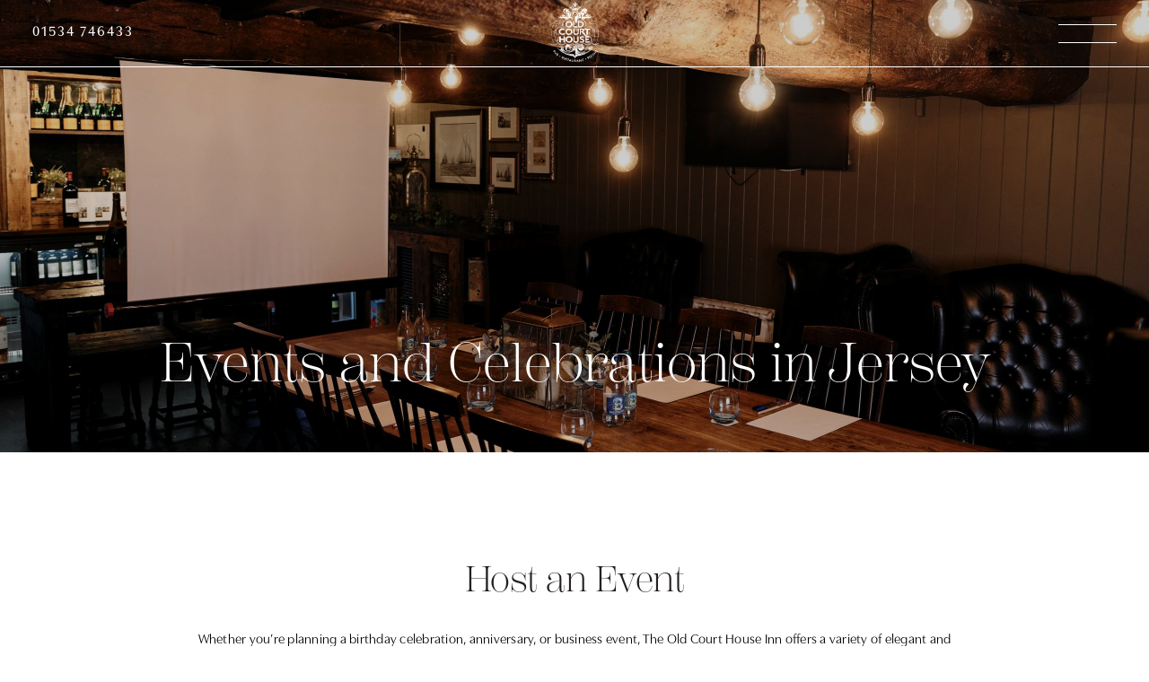

--- FILE ---
content_type: text/html; charset=UTF-8
request_url: https://www.liberationgroup.com/the-old-court-house-inn/occasions/
body_size: 24883
content:
<!doctype html>
<!--[if lt IE 7]><html class="no-js ie ie6 lt-ie9 lt-ie8 lt-ie7" lang="en-US"> <![endif]-->
<!--[if IE 7]><html class="no-js ie ie7 lt-ie9 lt-ie8" lang="en-US"> <![endif]-->
<!--[if IE 8]><html class="no-js ie ie8 lt-ie9" lang="en-US"> <![endif]-->
<!--[if gt IE 8]><!--><html class="no-js" lang="en-US"> <!--<![endif]-->
<head>
    <meta http-equiv="X-UA-Compatible" content="IE=edge,chrome=1" />
    <meta http-equiv="Content-Type" content="text/html; charset=UTF-8" />
    <meta charset="UTF-8" />
<script type="text/javascript">
/* <![CDATA[ */
var gform;gform||(document.addEventListener("gform_main_scripts_loaded",function(){gform.scriptsLoaded=!0}),document.addEventListener("gform/theme/scripts_loaded",function(){gform.themeScriptsLoaded=!0}),window.addEventListener("DOMContentLoaded",function(){gform.domLoaded=!0}),gform={domLoaded:!1,scriptsLoaded:!1,themeScriptsLoaded:!1,isFormEditor:()=>"function"==typeof InitializeEditor,callIfLoaded:function(o){return!(!gform.domLoaded||!gform.scriptsLoaded||!gform.themeScriptsLoaded&&!gform.isFormEditor()||(gform.isFormEditor()&&console.warn("The use of gform.initializeOnLoaded() is deprecated in the form editor context and will be removed in Gravity Forms 3.1."),o(),0))},initializeOnLoaded:function(o){gform.callIfLoaded(o)||(document.addEventListener("gform_main_scripts_loaded",()=>{gform.scriptsLoaded=!0,gform.callIfLoaded(o)}),document.addEventListener("gform/theme/scripts_loaded",()=>{gform.themeScriptsLoaded=!0,gform.callIfLoaded(o)}),window.addEventListener("DOMContentLoaded",()=>{gform.domLoaded=!0,gform.callIfLoaded(o)}))},hooks:{action:{},filter:{}},addAction:function(o,r,e,t){gform.addHook("action",o,r,e,t)},addFilter:function(o,r,e,t){gform.addHook("filter",o,r,e,t)},doAction:function(o){gform.doHook("action",o,arguments)},applyFilters:function(o){return gform.doHook("filter",o,arguments)},removeAction:function(o,r){gform.removeHook("action",o,r)},removeFilter:function(o,r,e){gform.removeHook("filter",o,r,e)},addHook:function(o,r,e,t,n){null==gform.hooks[o][r]&&(gform.hooks[o][r]=[]);var d=gform.hooks[o][r];null==n&&(n=r+"_"+d.length),gform.hooks[o][r].push({tag:n,callable:e,priority:t=null==t?10:t})},doHook:function(r,o,e){var t;if(e=Array.prototype.slice.call(e,1),null!=gform.hooks[r][o]&&((o=gform.hooks[r][o]).sort(function(o,r){return o.priority-r.priority}),o.forEach(function(o){"function"!=typeof(t=o.callable)&&(t=window[t]),"action"==r?t.apply(null,e):e[0]=t.apply(null,e)})),"filter"==r)return e[0]},removeHook:function(o,r,t,n){var e;null!=gform.hooks[o][r]&&(e=(e=gform.hooks[o][r]).filter(function(o,r,e){return!!(null!=n&&n!=o.tag||null!=t&&t!=o.priority)}),gform.hooks[o][r]=e)}});
/* ]]> */
</script>

    <meta name="viewport" content="width=device-width, initial-scale=1.0">
    <meta name="Copyright" content="Copyright The Old Court House Inn Ltd 2026. All Rights Reserved." />
    <link rel="pingback" href="https://www.liberationgroup.com/the-old-court-house-inn/xmlrpc.php" />

    <link rel="apple-touch-icon" sizes="180x180" href="/apple-touch-icon.png">
    <link rel="icon" type="image/png" sizes="32x32" href="/favicon-32x32.png">
    <link rel="icon" type="image/png" sizes="16x16" href="/favicon-16x16.png">
    <link rel="manifest" href="/site.webmanifest">
    <link rel="mask-icon" href="/safari-pinned-tab.svg" color="#c3aa72">
    <meta name="msapplication-TileColor" content="#ffffff">
    <meta name="theme-color" content="#ffffff">

    
    <script type="application/ld+json">
        {
        "@context": "http://schema.org",
        "@type": "LocalBusiness",
        "address": {
            "@type": "PostalAddress",
            "streetAddress": "",
            "addressLocality": "",
            "addressRegion": "",
            "postalCode":""
        },
        "name": "",
        "url": "",
        "logo": "",
        "image": "",
        "telephone": "",
        "openingHours": [ "" ],


        "hasmap": "https://goo.gl/maps/rs6LfnKfRU42",
        "geo": {
        "@type": "GeoCoordinates",
        "latitude": "",
        "longitude": ""
        },
        "priceRange": ""
        }
    </script>

    <title>Plan an Event | Weddings &amp; Private Hire | Business Meetings</title>
    <meta name="title" content="Plan an Event | Weddings &amp; Private Hire | Business Meetings" />

    <!--[if gt IE 8]><!-->
         <link rel="stylesheet" href="https://www.liberationgroup.com/content/themes/prestige-theme/release/1768914990979/css/main.css?v=1768914990979" media="all" />
            <!--<![endif]-->
    <link rel="stylesheet" href="//code.jquery.com/ui/1.12.1/themes/base/jquery-ui.css">

    <style>

        .block.contact .contact-wrap .right.christmas_area_right {
            max-width: 48%;
            margin: 0px auto;
            display:none;
        }
        .widget_area_left{
            margin: 0px auto;
        }

    </style>

    <!--[if (gte IE 6)&(lte IE 8)]>
        <link rel="stylesheet" href="https://www.liberationgroup.com/content/themes/prestige-theme/release/1768914990979/css/oldie.css?v=1768914990979" media="all" />
        <script src="https://www.liberationgroup.com/content/themes/prestige-theme/release/1768914990979/js/vendor/selectivizr.min.js?v=1768914990979"></script>
    <![endif]-->

    <script src="/content/themes/standard/js/vendor/modernizr.js"></script>

    <link rel="stylesheet" href="https://use.typekit.net/nla2dir.css">
    <link rel="stylesheet" href="https://use.typekit.net/zuk3tno.css">


    
                
    


    <script src="https://www.google.com/recaptcha/api.js" async defer></script>
    <!-- Google Tag Manager -->
        <script>(function(w,d,s,l,i){w[l]=w[l]||[];w[l].push({'gtm.start':
        new Date().getTime(),event:'gtm.js'});var f=d.getElementsByTagName(s)[0],
        j=d.createElement(s),dl=l!='dataLayer'?'&l='+l:'';j.async=true;j.src=
        'https://www.googletagmanager.com/gtm.js?id='+i+dl;f.parentNode.insertBefore(j,f);
        })(window,document,'script','dataLayer','GTM-NZNB2SN3');</script>
    <!-- End Google Tag Manager -->
    <meta name='robots' content='index, follow, max-image-preview:large, max-snippet:-1, max-video-preview:-1' />
	<style>img:is([sizes="auto" i], [sizes^="auto," i]) { contain-intrinsic-size: 3000px 1500px }</style>
	
	<!-- This site is optimized with the Yoast SEO plugin v25.7 - https://yoast.com/wordpress/plugins/seo/ -->
	<meta name="description" content="For a perfect day with stunning views of the bay, the Old Court House Inn is the perfect venue for parties, celebrations and business events." />
	<link rel="canonical" href="https://www.liberationgroup.com/the-old-court-house-inn/occasions/" />
	<meta property="og:locale" content="en_US" />
	<meta property="og:type" content="article" />
	<meta property="og:title" content="Plan an Event | Weddings &amp; Private Hire | Business Meetings" />
	<meta property="og:description" content="For a perfect day with stunning views of the bay, the Old Court House Inn is the perfect venue for parties, celebrations and business events." />
	<meta property="og:url" content="https://www.liberationgroup.com/the-old-court-house-inn/occasions/" />
	<meta property="og:site_name" content="The Old Court House Inn" />
	<meta property="article:modified_time" content="2024-10-02T19:26:01+00:00" />
	<meta property="og:image" content="https://www.liberationgroup.com/content/uploads/sites/5/2024/10/OCH-business-meetings-scaled.jpg" />
	<meta property="og:image:width" content="2560" />
	<meta property="og:image:height" content="1920" />
	<meta property="og:image:type" content="image/jpeg" />
	<meta name="twitter:card" content="summary_large_image" />
	<meta name="twitter:label1" content="Est. reading time" />
	<meta name="twitter:data1" content="1 minute" />
	<script type="application/ld+json" class="yoast-schema-graph">{"@context":"https://schema.org","@graph":[{"@type":"WebPage","@id":"https://www.liberationgroup.com/the-old-court-house-inn/occasions/","url":"https://www.liberationgroup.com/the-old-court-house-inn/occasions/","name":"Plan an Event | Weddings & Private Hire | Business Meetings","isPartOf":{"@id":"https://www.liberationgroup.com/the-old-court-house-inn/#website"},"primaryImageOfPage":{"@id":"https://www.liberationgroup.com/the-old-court-house-inn/occasions/#primaryimage"},"image":{"@id":"https://www.liberationgroup.com/the-old-court-house-inn/occasions/#primaryimage"},"thumbnailUrl":"https://www.liberationgroup.com/content/uploads/sites/5/2024/10/OCH-business-meetings-scaled.jpg","datePublished":"2021-06-01T10:21:49+00:00","dateModified":"2024-10-02T19:26:01+00:00","description":"For a perfect day with stunning views of the bay, the Old Court House Inn is the perfect venue for parties, celebrations and business events.","breadcrumb":{"@id":"https://www.liberationgroup.com/the-old-court-house-inn/occasions/#breadcrumb"},"inLanguage":"en-US","potentialAction":[{"@type":"ReadAction","target":["https://www.liberationgroup.com/the-old-court-house-inn/occasions/"]}]},{"@type":"ImageObject","inLanguage":"en-US","@id":"https://www.liberationgroup.com/the-old-court-house-inn/occasions/#primaryimage","url":"https://www.liberationgroup.com/content/uploads/sites/5/2024/10/OCH-business-meetings-scaled.jpg","contentUrl":"https://www.liberationgroup.com/content/uploads/sites/5/2024/10/OCH-business-meetings-scaled.jpg","width":2560,"height":1920},{"@type":"BreadcrumbList","@id":"https://www.liberationgroup.com/the-old-court-house-inn/occasions/#breadcrumb","itemListElement":[{"@type":"ListItem","position":1,"name":"Home","item":"https://www.liberationgroup.com/the-old-court-house-inn/"},{"@type":"ListItem","position":2,"name":"Plan an Event"}]},{"@type":"WebSite","@id":"https://www.liberationgroup.com/the-old-court-house-inn/#website","url":"https://www.liberationgroup.com/the-old-court-house-inn/","name":"The Old Court House Inn","description":"Just another Liberation Group Sites site","potentialAction":[{"@type":"SearchAction","target":{"@type":"EntryPoint","urlTemplate":"https://www.liberationgroup.com/the-old-court-house-inn/?s={search_term_string}"},"query-input":{"@type":"PropertyValueSpecification","valueRequired":true,"valueName":"search_term_string"}}],"inLanguage":"en-US"}]}</script>
	<!-- / Yoast SEO plugin. -->


<link rel='dns-prefetch' href='//code.jquery.com' />
<link href='https://fonts.gstatic.com' crossorigin rel='preconnect' />
<link rel="alternate" type="application/rss+xml" title="The Old Court House Inn &raquo; Feed" href="https://www.liberationgroup.com/the-old-court-house-inn/feed/" />
<link rel="alternate" type="application/rss+xml" title="The Old Court House Inn &raquo; Comments Feed" href="https://www.liberationgroup.com/the-old-court-house-inn/comments/feed/" />
<style id='wp-emoji-styles-inline-css' type='text/css'>

	img.wp-smiley, img.emoji {
		display: inline !important;
		border: none !important;
		box-shadow: none !important;
		height: 1em !important;
		width: 1em !important;
		margin: 0 0.07em !important;
		vertical-align: -0.1em !important;
		background: none !important;
		padding: 0 !important;
	}
</style>
<link rel='stylesheet' id='wp-block-library-css' href='https://www.liberationgroup.com/the-old-court-house-inn/wp-includes/css/dist/block-library/style.min.css?ver=6.8.2' type='text/css' media='all' />
<style id='classic-theme-styles-inline-css' type='text/css'>
/*! This file is auto-generated */
.wp-block-button__link{color:#fff;background-color:#32373c;border-radius:9999px;box-shadow:none;text-decoration:none;padding:calc(.667em + 2px) calc(1.333em + 2px);font-size:1.125em}.wp-block-file__button{background:#32373c;color:#fff;text-decoration:none}
</style>
<style id='global-styles-inline-css' type='text/css'>
:root{--wp--preset--aspect-ratio--square: 1;--wp--preset--aspect-ratio--4-3: 4/3;--wp--preset--aspect-ratio--3-4: 3/4;--wp--preset--aspect-ratio--3-2: 3/2;--wp--preset--aspect-ratio--2-3: 2/3;--wp--preset--aspect-ratio--16-9: 16/9;--wp--preset--aspect-ratio--9-16: 9/16;--wp--preset--color--black: #000000;--wp--preset--color--cyan-bluish-gray: #abb8c3;--wp--preset--color--white: #ffffff;--wp--preset--color--pale-pink: #f78da7;--wp--preset--color--vivid-red: #cf2e2e;--wp--preset--color--luminous-vivid-orange: #ff6900;--wp--preset--color--luminous-vivid-amber: #fcb900;--wp--preset--color--light-green-cyan: #7bdcb5;--wp--preset--color--vivid-green-cyan: #00d084;--wp--preset--color--pale-cyan-blue: #8ed1fc;--wp--preset--color--vivid-cyan-blue: #0693e3;--wp--preset--color--vivid-purple: #9b51e0;--wp--preset--gradient--vivid-cyan-blue-to-vivid-purple: linear-gradient(135deg,rgba(6,147,227,1) 0%,rgb(155,81,224) 100%);--wp--preset--gradient--light-green-cyan-to-vivid-green-cyan: linear-gradient(135deg,rgb(122,220,180) 0%,rgb(0,208,130) 100%);--wp--preset--gradient--luminous-vivid-amber-to-luminous-vivid-orange: linear-gradient(135deg,rgba(252,185,0,1) 0%,rgba(255,105,0,1) 100%);--wp--preset--gradient--luminous-vivid-orange-to-vivid-red: linear-gradient(135deg,rgba(255,105,0,1) 0%,rgb(207,46,46) 100%);--wp--preset--gradient--very-light-gray-to-cyan-bluish-gray: linear-gradient(135deg,rgb(238,238,238) 0%,rgb(169,184,195) 100%);--wp--preset--gradient--cool-to-warm-spectrum: linear-gradient(135deg,rgb(74,234,220) 0%,rgb(151,120,209) 20%,rgb(207,42,186) 40%,rgb(238,44,130) 60%,rgb(251,105,98) 80%,rgb(254,248,76) 100%);--wp--preset--gradient--blush-light-purple: linear-gradient(135deg,rgb(255,206,236) 0%,rgb(152,150,240) 100%);--wp--preset--gradient--blush-bordeaux: linear-gradient(135deg,rgb(254,205,165) 0%,rgb(254,45,45) 50%,rgb(107,0,62) 100%);--wp--preset--gradient--luminous-dusk: linear-gradient(135deg,rgb(255,203,112) 0%,rgb(199,81,192) 50%,rgb(65,88,208) 100%);--wp--preset--gradient--pale-ocean: linear-gradient(135deg,rgb(255,245,203) 0%,rgb(182,227,212) 50%,rgb(51,167,181) 100%);--wp--preset--gradient--electric-grass: linear-gradient(135deg,rgb(202,248,128) 0%,rgb(113,206,126) 100%);--wp--preset--gradient--midnight: linear-gradient(135deg,rgb(2,3,129) 0%,rgb(40,116,252) 100%);--wp--preset--font-size--small: 13px;--wp--preset--font-size--medium: 20px;--wp--preset--font-size--large: 36px;--wp--preset--font-size--x-large: 42px;--wp--preset--spacing--20: 0.44rem;--wp--preset--spacing--30: 0.67rem;--wp--preset--spacing--40: 1rem;--wp--preset--spacing--50: 1.5rem;--wp--preset--spacing--60: 2.25rem;--wp--preset--spacing--70: 3.38rem;--wp--preset--spacing--80: 5.06rem;--wp--preset--shadow--natural: 6px 6px 9px rgba(0, 0, 0, 0.2);--wp--preset--shadow--deep: 12px 12px 50px rgba(0, 0, 0, 0.4);--wp--preset--shadow--sharp: 6px 6px 0px rgba(0, 0, 0, 0.2);--wp--preset--shadow--outlined: 6px 6px 0px -3px rgba(255, 255, 255, 1), 6px 6px rgba(0, 0, 0, 1);--wp--preset--shadow--crisp: 6px 6px 0px rgba(0, 0, 0, 1);}:where(.is-layout-flex){gap: 0.5em;}:where(.is-layout-grid){gap: 0.5em;}body .is-layout-flex{display: flex;}.is-layout-flex{flex-wrap: wrap;align-items: center;}.is-layout-flex > :is(*, div){margin: 0;}body .is-layout-grid{display: grid;}.is-layout-grid > :is(*, div){margin: 0;}:where(.wp-block-columns.is-layout-flex){gap: 2em;}:where(.wp-block-columns.is-layout-grid){gap: 2em;}:where(.wp-block-post-template.is-layout-flex){gap: 1.25em;}:where(.wp-block-post-template.is-layout-grid){gap: 1.25em;}.has-black-color{color: var(--wp--preset--color--black) !important;}.has-cyan-bluish-gray-color{color: var(--wp--preset--color--cyan-bluish-gray) !important;}.has-white-color{color: var(--wp--preset--color--white) !important;}.has-pale-pink-color{color: var(--wp--preset--color--pale-pink) !important;}.has-vivid-red-color{color: var(--wp--preset--color--vivid-red) !important;}.has-luminous-vivid-orange-color{color: var(--wp--preset--color--luminous-vivid-orange) !important;}.has-luminous-vivid-amber-color{color: var(--wp--preset--color--luminous-vivid-amber) !important;}.has-light-green-cyan-color{color: var(--wp--preset--color--light-green-cyan) !important;}.has-vivid-green-cyan-color{color: var(--wp--preset--color--vivid-green-cyan) !important;}.has-pale-cyan-blue-color{color: var(--wp--preset--color--pale-cyan-blue) !important;}.has-vivid-cyan-blue-color{color: var(--wp--preset--color--vivid-cyan-blue) !important;}.has-vivid-purple-color{color: var(--wp--preset--color--vivid-purple) !important;}.has-black-background-color{background-color: var(--wp--preset--color--black) !important;}.has-cyan-bluish-gray-background-color{background-color: var(--wp--preset--color--cyan-bluish-gray) !important;}.has-white-background-color{background-color: var(--wp--preset--color--white) !important;}.has-pale-pink-background-color{background-color: var(--wp--preset--color--pale-pink) !important;}.has-vivid-red-background-color{background-color: var(--wp--preset--color--vivid-red) !important;}.has-luminous-vivid-orange-background-color{background-color: var(--wp--preset--color--luminous-vivid-orange) !important;}.has-luminous-vivid-amber-background-color{background-color: var(--wp--preset--color--luminous-vivid-amber) !important;}.has-light-green-cyan-background-color{background-color: var(--wp--preset--color--light-green-cyan) !important;}.has-vivid-green-cyan-background-color{background-color: var(--wp--preset--color--vivid-green-cyan) !important;}.has-pale-cyan-blue-background-color{background-color: var(--wp--preset--color--pale-cyan-blue) !important;}.has-vivid-cyan-blue-background-color{background-color: var(--wp--preset--color--vivid-cyan-blue) !important;}.has-vivid-purple-background-color{background-color: var(--wp--preset--color--vivid-purple) !important;}.has-black-border-color{border-color: var(--wp--preset--color--black) !important;}.has-cyan-bluish-gray-border-color{border-color: var(--wp--preset--color--cyan-bluish-gray) !important;}.has-white-border-color{border-color: var(--wp--preset--color--white) !important;}.has-pale-pink-border-color{border-color: var(--wp--preset--color--pale-pink) !important;}.has-vivid-red-border-color{border-color: var(--wp--preset--color--vivid-red) !important;}.has-luminous-vivid-orange-border-color{border-color: var(--wp--preset--color--luminous-vivid-orange) !important;}.has-luminous-vivid-amber-border-color{border-color: var(--wp--preset--color--luminous-vivid-amber) !important;}.has-light-green-cyan-border-color{border-color: var(--wp--preset--color--light-green-cyan) !important;}.has-vivid-green-cyan-border-color{border-color: var(--wp--preset--color--vivid-green-cyan) !important;}.has-pale-cyan-blue-border-color{border-color: var(--wp--preset--color--pale-cyan-blue) !important;}.has-vivid-cyan-blue-border-color{border-color: var(--wp--preset--color--vivid-cyan-blue) !important;}.has-vivid-purple-border-color{border-color: var(--wp--preset--color--vivid-purple) !important;}.has-vivid-cyan-blue-to-vivid-purple-gradient-background{background: var(--wp--preset--gradient--vivid-cyan-blue-to-vivid-purple) !important;}.has-light-green-cyan-to-vivid-green-cyan-gradient-background{background: var(--wp--preset--gradient--light-green-cyan-to-vivid-green-cyan) !important;}.has-luminous-vivid-amber-to-luminous-vivid-orange-gradient-background{background: var(--wp--preset--gradient--luminous-vivid-amber-to-luminous-vivid-orange) !important;}.has-luminous-vivid-orange-to-vivid-red-gradient-background{background: var(--wp--preset--gradient--luminous-vivid-orange-to-vivid-red) !important;}.has-very-light-gray-to-cyan-bluish-gray-gradient-background{background: var(--wp--preset--gradient--very-light-gray-to-cyan-bluish-gray) !important;}.has-cool-to-warm-spectrum-gradient-background{background: var(--wp--preset--gradient--cool-to-warm-spectrum) !important;}.has-blush-light-purple-gradient-background{background: var(--wp--preset--gradient--blush-light-purple) !important;}.has-blush-bordeaux-gradient-background{background: var(--wp--preset--gradient--blush-bordeaux) !important;}.has-luminous-dusk-gradient-background{background: var(--wp--preset--gradient--luminous-dusk) !important;}.has-pale-ocean-gradient-background{background: var(--wp--preset--gradient--pale-ocean) !important;}.has-electric-grass-gradient-background{background: var(--wp--preset--gradient--electric-grass) !important;}.has-midnight-gradient-background{background: var(--wp--preset--gradient--midnight) !important;}.has-small-font-size{font-size: var(--wp--preset--font-size--small) !important;}.has-medium-font-size{font-size: var(--wp--preset--font-size--medium) !important;}.has-large-font-size{font-size: var(--wp--preset--font-size--large) !important;}.has-x-large-font-size{font-size: var(--wp--preset--font-size--x-large) !important;}
:where(.wp-block-post-template.is-layout-flex){gap: 1.25em;}:where(.wp-block-post-template.is-layout-grid){gap: 1.25em;}
:where(.wp-block-columns.is-layout-flex){gap: 2em;}:where(.wp-block-columns.is-layout-grid){gap: 2em;}
:root :where(.wp-block-pullquote){font-size: 1.5em;line-height: 1.6;}
</style>
<link rel='stylesheet' id='theme-style-css' href='https://www.liberationgroup.com/content/themes/prestige-theme/style.css?ver=1767178032' type='text/css' media='all' />
<link rel='stylesheet' id='jquery-ui-css' href='https://code.jquery.com/ui/1.12.1/themes/base/jquery-ui.min.css?ver=1.12.1' type='text/css' media='all' />
<script type="text/javascript" src="https://www.liberationgroup.com/the-old-court-house-inn/wp-includes/js/jquery/jquery.min.js?ver=3.7.1" id="jquery-core-js"></script>
<script type="text/javascript" src="https://www.liberationgroup.com/the-old-court-house-inn/wp-includes/js/jquery/jquery-migrate.min.js?ver=3.4.1" id="jquery-migrate-js"></script>
<script type="text/javascript" id="klaviyo-listener-js-extra">
/* <![CDATA[ */
var ajax_object = {"ajax_url":"https:\/\/www.liberationgroup.com\/the-old-court-house-inn\/wp-admin\/admin-ajax.php","airship_klaviyo_subscribe_nonce":"d9035da432"};
/* ]]> */
</script>
<script type="text/javascript" src="https://www.liberationgroup.com/content/plugins/airship-forms/includes//js/klaviyo-listener.js?ver=6.8.2" id="klaviyo-listener-js"></script>
<link rel="https://api.w.org/" href="https://www.liberationgroup.com/the-old-court-house-inn/wp-json/" /><link rel="alternate" title="JSON" type="application/json" href="https://www.liberationgroup.com/the-old-court-house-inn/wp-json/wp/v2/pages/834" /><link rel='shortlink' href='https://www.liberationgroup.com/the-old-court-house-inn/?p=834' />
<link rel="alternate" title="oEmbed (JSON)" type="application/json+oembed" href="https://www.liberationgroup.com/the-old-court-house-inn/wp-json/oembed/1.0/embed?url=https%3A%2F%2Fwww.liberationgroup.com%2Fthe-old-court-house-inn%2Foccasions%2F" />
<link rel="alternate" title="oEmbed (XML)" type="text/xml+oembed" href="https://www.liberationgroup.com/the-old-court-house-inn/wp-json/oembed/1.0/embed?url=https%3A%2F%2Fwww.liberationgroup.com%2Fthe-old-court-house-inn%2Foccasions%2F&#038;format=xml" />
    <script type="text/javascript">
    /* <![CDATA[ */
    var wired = {
        ajaxurl: "https://www.liberationgroup.com/the-old-court-house-inn/wp-admin/admin-ajax.php"
    };
    /* ]]> */
    </script>
    
     <script src="https://www.liberationgroup.com/content/themes/prestige-theme/release/1768914990979/js/main-pkg.js?v=1768914990979"></script>
    
    <style>
        
        .header-top-nav-bar {
            background-color: #263740;
        }
        .header-top-nav-bar a{
            color: #ffffff;
        }
        .header-top-nav-bar a:hover{
            color: #ffffff;
        }
        .header-main-nav-bar {
            background-color: #416f83;
        }
        .header-main-nav-bar a{
            color: #ffffff;
        }
        .header-main-nav-bar a:hover{
            color: #ffffff;
        }
        .header-main-nav-bar a::after {
            background-color: #ffffff;
        }
        .header-main-nav-bar ul.dropdown {
            background-color: #416f83;
        }
        .header-main-nav-bar .head-book-btn a{
            color: #ffffff;
            border-color: #ffffff;
        }
        .header-main-nav-bar .head-book-btn a:hover {
            color: #416f83;
            border-color: #ffffff;
            background-color: #ffffff;
        }
        .menu-btn__burger,
        .menu-btn__burger::before,
        .menu-btn__burger::after {
            background-color: #ffffff;
        }

        .button {
            color: #ffffff !important;
            background-color: #416f83;
            transition: color 1s ease, background-color 1s ease;
        }
        .button:hover {
            color: #ffffff !important;;
            background-color: #416f83;
        }

        .flexible-content-wrap-premium {
            background-color: #ffffff;
        }
        nav.main-nav-premium > ul.active {
            background-color: #416f83;
            color: #ffffff;
        }

        .block.standard-text-block .gform_wrapper form input.gform_button[type=submit]{
            background-color:#416f83 !important;
            color:#ffffff !important;
        }

        .pre-foot-block.premium {
            background-color: #416f83;
        }
                .page-head a.add-btn {
            background-color:#ffffff;
            color:#416f83;
        }
        .page-head.scrolled-nav a.add-btn {
            background-color:#ffffff;
            color:#416f83;
        }
                nav.main-nav ul li.menu-item-has-children{
            text-align: center;
        }
        .form form button {
                    color: black !important;
                    background-color:#ffffff !important;
        }
        .form form a {
            color:#ffffff;
        }
        form button.btn {
          color:#ffffff !important;
          background-color:#416f83 !important;
        }
        .button-wired{
            color: #ffffff !important;
            background-color: #416f83 !important;
            transition: color 1s ease, background-color 1s ease;
        }
        .pre-foot-block form input::placeholder {
            color:#ffffff;
        }
        @media (min-width: 64.125em){
            nav.header-nav {
                                     max-width:320px;
                            }
        }
        @media (min-width: 46.875em){
            nav.header-nav {
                                     max-width:280px;
                            }
        }
    </style>
    <style class="skip-inline-wprocket">
        ul#prisna-translator-seo {
            display: none;
        }
        @media (min-width: 46.875em) {
            .menu-overlay .right nav.main-nav-prestige .menu-footer {
                line-height: normal;
                position: unset;
                width: 100% !important;
                margin-top: 30px;
            }
            .menu-overlay .right nav.main-nav-prestige .menu-footer p {
                padding-bottom: 10px;
            }
        }
    </style>

</head>
<body  class="premium  prestige "  class="wp-singular page-template page-template-template-standard-content page-template-template-standard-content-php page page-id-834 wp-theme-prestige-theme" data-source="base.twig">
    <!-- Google Tag Manager (noscript) -->
        <noscript><iframe src="https://www.googletagmanager.com/ns.html?id=GTM-NZNB2SN3" height="0" width="0" style="display:none;visibility:hidden"></iframe></noscript>
    <!-- End Google Tag Manager (noscript) -->
            <div class="popup-wrap disable-popup avenir heading-avenir">
            <div style="background-color:#ffffff; color:#416f83;" class="inner">
                <div class="close-popup">
                    Close
                </div>
                                    <h3>Temporary Closure</h3>
                                                    <p>We’re closed for necessary maintenance work at the moment.<br />
We look forward to welcoming you back tonight!</p>

                                            </div>
        </div>
        
                                    <header class="page-head  premium  prestige  " role="banner">
                                            <div class="header-top-nav-bar-prestige">
                            <div class="nav-links-wrapper left">
                                <a class="nav-link phone" href="tel:01534 746433">01534 746433</a>
                                <a class="nav-link phone-mobile" href="tel:01534 746433">
                                    <img class="phone-image-white" src="/content/themes/prestige-theme/images/phone-mobile-white.svg">
                                    <img class="phone-image-black" src="/content/themes/prestige-theme/images/phone-mobile.svg">
                                </a>
                                <a class="nav-link food" href="https://www.liberationgroup.com/the-old-court-house-inn/food-drink/">Food & drink</a>
                                                                    <a class="nav-link rooms" href="https://www.liberationgroup.com/the-old-court-house-inn/rooms/">Rooms</a>
                                                            </div>
                            <div class="nav-links-wrapper center">
                                <a href="https://www.liberationgroup.com/the-old-court-house-inn/" title="Return to homepage" alt="Plan an Event | Weddings &amp; Private Hire | Business Meetings">
                                    <img class="light" src="https://www.liberationgroup.com/content/uploads/sites/5/2020/09/OCH_White_Logo.png">
                                    <img class="dark" src="https://www.liberationgroup.com/content/uploads/sites/5/2020/09/OCH.png">
                                </a>
                            </div>
                            <div class="nav-links-wrapper right">
                                                                                                            <a class="nav-link room" target="_blank" href="https://live.high-level-software.com/hotels/tlg-old-court-house/availability">Book a Room</a>
                                                                                                                                       <a href="javascript:void(0);" class="table table-iframe" data-designmynight_site_id="63ea6a331a788a5b6e3c9d59">Book A Table</a>
                                                                <a class="nav-link menu" href="#" onclick="showMenu(); return false;">&nbsp;</a>
                            </div>
                        </div>
                        <div class="menu-overlay">
                            <div class="left">
                                <img src="https://www.liberationgroup.com/content/uploads/sites/5/2022/04/elizabeth-castle-hero.jpg">
                            </div>
                            <div class="right">
                                <nav class="main-nav-prestige" role="navigation">
                                    <ul class="main-nav caps">
                                                                                    <li id="menu-item-2249" class=" menu-item menu-item-type-custom menu-item-object-custom menu-item-home menu-item-2249">
                                                <a href="https://www.liberationgroup.com/the-old-court-house-inn/"  >Home</a>
                                            </li>
                                                                                    <li id="menu-item-119" class=" menu-item menu-item-type-post_type menu-item-object-page menu-item-119">
                                                <a href="https://www.liberationgroup.com/the-old-court-house-inn/food-drink/"  >Food &amp; Drink</a>
                                            </li>
                                                                                    <li id="menu-item-116" class=" menu-item menu-item-type-post_type menu-item-object-page menu-item-116">
                                                <a href="https://www.liberationgroup.com/the-old-court-house-inn/rooms-suites/"  >Rooms</a>
                                            </li>
                                                                                    <li id="menu-item-117" class=" menu-item menu-item-type-post_type menu-item-object-page menu-item-117">
                                                <a href="https://www.liberationgroup.com/the-old-court-house-inn/offers/"  >Offers</a>
                                            </li>
                                                                                    <li id="menu-item-2789" class=" menu-item menu-item-type-post_type menu-item-object-page menu-item-2789">
                                                <a href="https://www.liberationgroup.com/the-old-court-house-inn/whats-on/"  >What&#8217;s On</a>
                                            </li>
                                                                                    <li id="menu-item-2858" class=" menu-item menu-item-type-post_type menu-item-object-page menu-item-2858">
                                                <a href="https://www.liberationgroup.com/the-old-court-house-inn/mothers-day-weekend/"  >Mother’s Day Weekend</a>
                                            </li>
                                                                                    <li id="menu-item-2017" class=" menu-item menu-item-type-post_type menu-item-object-page current-menu-item page_item page-item-834 current_page_item menu-item-2017">
                                                <a href="https://www.liberationgroup.com/the-old-court-house-inn/occasions/"  >plan an event</a>
                                            </li>
                                                                                    <li id="menu-item-2250" class=" menu-item menu-item-type-post_type menu-item-object-page menu-item-2250">
                                                <a href="https://www.liberationgroup.com/the-old-court-house-inn/wedding-venue/"  >Wedding Venue</a>
                                            </li>
                                                                                    <li id="menu-item-139" class=" menu-item menu-item-type-post_type menu-item-object-page menu-item-139">
                                                <a href="https://www.liberationgroup.com/the-old-court-house-inn/attractions/"  >Local Attractions</a>
                                            </li>
                                                                                    <li id="menu-item-2251" class=" menu-item menu-item-type-custom menu-item-object-custom menu-item-2251">
                                                <a href="https://www.liberationgroup.com/brewery/"  >Brewery Shop</a>
                                            </li>
                                                                                    <li id="menu-item-2152" class=" menu-item menu-item-type-post_type menu-item-object-page menu-item-2152">
                                                <a href="https://www.liberationgroup.com/the-old-court-house-inn/sport/"  >Live Sport</a>
                                            </li>
                                                                                    <li id="menu-item-2252" class=" menu-item menu-item-type-post_type menu-item-object-page menu-item-2252">
                                                <a href="https://www.liberationgroup.com/the-old-court-house-inn/loyalty/"  >Loyalty Club</a>
                                            </li>
                                                                                    <li id="menu-item-430" class=" menu-item menu-item-type-post_type menu-item-object-page menu-item-430">
                                                <a href="https://www.liberationgroup.com/the-old-court-house-inn/history/"  >History</a>
                                            </li>
                                                                                    <li id="menu-item-2253" class=" menu-item menu-item-type-post_type menu-item-object-page menu-item-2253">
                                                <a href="https://www.liberationgroup.com/the-old-court-house-inn/contact/"  >Contact</a>
                                            </li>
                                                                            </ul>
                                    <div class="menu-footer">
                                        <div class="menu-footer-left">
                                            <span class="menu-footer-title">OPENING HOURS</span>
                                            <p>Mon-Fri: 08:00 &#8211; 22:00</p>
<p>Sat: 08:00 &#8211; 23:00</p>
<p>Sun: 08:00 &#8211; 21:00</p>

                                        </div>
                                        <div class="menu-footer-right">
                                            <span class="menu-footer-title">KITCHEN HOURS</span>
                                            <p>Mon-Sat 08:00-15:00 | 17:00-21:00</p>
<p>Sun: 08:00-10:00 | 12:00-18:00</p>

                                        </div>
                                    </div>
                                    <a class="phone-menu-link" href="tel:01534 746433">
                                        <img class="phone" src="/content/themes/prestige-theme/images/phone-mobile.svg">
                                        <span class="phone-wrapper">01534 746433</span>
                                    </a>
                                </nav>
                            </div>
                        </div>
                        <a class="menu-btn-close" href="#" onclick="hideMenu();return false;"> </a>
                    
                </header>
                                        <div id="table-book-designmynight" class="table-book-wrap" style="background-color:#416f83;">
                <div class="close-iframe" style="color:#ffffff;">
                    Close
                </div>
                <p></p>
                <div class="modal_body avenir">

                    <div class="js-reframe" style="position: relative; max-width: 100%;width:500px;min-height:85vh;margin: 0 auto;">
                                                    <link rel="stylesheet" href="//onsass.designmynight.com?background-color=%23416f83&body-text-color=%23ffffff&outer-border-color=%23ffffff">
                                                <style>
                            #dmn-partner-widget{
                                max-width: 100%;
                            }
                            #dmn-partner-widget #dmn-widget-inner .stage .scroll-height{
                                height:100vh !important;
                            }
                            #dmn-partner-widget .date-selector .vdp-datepicker .vdp-datepicker__calendar .cell:not(.blank):not(.disabled).day:hover {
                                border-color: transparent;
                                                                    background: #ffffff  !important;
                                    color: #416f83 !important;
                                                            }
                            #dmn-partner-widget #dmn-widget-inner .date-selector .date-selector__quick-buttons button:hover{
                                    border-color: inherit !important;
                                    background-color: inherit !important;
                                    color: inherit !important;
                            }

                        </style>
                        <div id="designmynight">
                            <script src="//widgets.designmynight.com/bookings-partner.min.js" dmn-booking-form="true"  dmn-booking-form venue="63ea6a331a788a5b6e3c9d59" google-tag-manager-code="GTM-NZNB2SN3"></script>
                        </div>
                    </div>

                </div>
            </div>
                <div id="table-book-new" class="table-book-wrap">

            <div class="close-iframe">
                Close
            </div>

            <div class="modal_body">

                <div class="js-reframe" style="position: relative; max-width: 100%;width:500px;min-height:85vh;">
                    <iframe height="350" frameborder="0" width="500" scrolling="yes" allowtransparency="true" src="https://events-widget.liveres.co.uk/widget.html?siteId=3492235c-4dd6-4232-a2dd-a029b062e00e&companyId=98592774-bf34-4870-894b-3247489b121f&styleSheetUrl=https://www.liberationgroup.com/content/themes/standard/widget-livers.css?v=1.0" name="_fez_" style="position: absolute; height: 100%; width: 100%; top: 0px; left: 0px;">
                    </iframe>
                </div>

            </div>

        </div>

        
                            
                                    
            
            <div role="main">
                                <div class="flexible-content-wrap-premium   prestige ">
            

						
			<div class="hero-block-prestige-wrapper ">
    <div class="slider-wrapper">
                    <img src="https://www.liberationgroup.com/content/uploads/sites/5/2024/10/OCH-business-meetings-2-1-scaled.jpg"  alt=""/>
            </div>
    <div class="overlay-wrapper-prestige">
        <h1 class="heading">Events and Celebrations in Jersey</h1>
    </div>
</div>
										
			<div class="block standard-text-block  prestige ">
            <h3 class="heading">Host an Event</h3>
        <p>Whether you&#8217;re planning a birthday celebration, anniversary, or business event, The Old Court House Inn offers a variety of elegant and functional spaces perfect for any occasion. Plus, with <a href="https://www.liberationgroup.com/the-old-court-house-inn/rooms/">10 stunning bedrooms</a> we also have the space for guests to stay over and make the most of the local area.</p>
<p>Our venue is perfect for corporate events, meetings, and private parties, and we also offer food and drink packages which can be tailored to suit all needs and budgets.</p>
<p>Fancy having a look? <a href="https://www.liberationgroup.com/the-old-court-house-inn/contact/">Get in touch with our team today</a>.</p>

</div>
										
			<div class="block gallery-block  prestige ">
    <ul class="images">
                    <li>
                <img data-no-lazy="true" src="https://www.liberationgroup.com/content/uploads/sites/5/2024/10/OCH-business-meetings-scaled.jpg" />
            </li>
                    <li>
                <img data-no-lazy="true" src="https://www.liberationgroup.com/content/uploads/sites/5/2024/10/Judges-Room-OCH-scaled.jpg" />
            </li>
                    <li>
                <img data-no-lazy="true" src="https://www.liberationgroup.com/content/uploads/sites/5/2024/10/OCH-wine-cellar-scaled.jpg" />
            </li>
            </ul>
    <div class="controls">
        <span class="sliderPrev"></span>
        <span class="sliderNext"></span>
    </div>
</div>
										
			<div class="block standard-text-block  prestige ">
            <h2 class="heading">Our Event Spaces</h2>
        <p>We have several event spaces at The Old Court House, meaning we can cater for gatherings of all sizes from wine tastings to milestone events.</p>
<p><strong>Judge&#8217;s Room:</strong> An intimate space perfect for up to 8 guests</p>
<p><strong>Wine Cellar:</strong> Perfect for up to 14 guests and a stunning space</p>
<p><strong>The Mizen</strong>: Hosting up to 35 guests, this space offers a mid-sized option for parties and gatherings</p>
<p><strong>Garden Room</strong>: Hosting up to 45 guests, this bright room is a lovely choice for larger receptions</p>
<p><strong>The Courtyard</strong>: An outdoor space for up to 45 guests, offering a lovely alfresco option for receptions or celebrations in warmer weather</p>
<p>We can also offer exclusive use of our whole site, if this is of interest please ask our team.</p>

</div>
										
			<div class="block standard-text-block  prestige ">
            <h2 class="heading">Business Meetings</h2>
        <p>Looking to host a business meeting or work event with a difference? The Old Court House has everything you need and is perfect for working lunches, training days and workshops.</p>
<p>All of our rooms and spaces are free to hire and come with complimentary WiFi. Flat screen TVs with HDMI connection, flip charts, pads and pens are all available on request as well as our tea, coffee and lunch packages.</p>
<p>We offer <a href="https://www.liberationgroup.com/post-horn/food-drink/">award-winning food and drink too</a>, making us the ideal place to dine with your colleagues after a busy day of work.</p>
<p>For business meetings we have half and full day packages available, offering tea, coffee, morning pastries and lunch, all of which can be adapted to suit your needs or dietary requirements.</p>
<p><a href="https://www.liberationgroup.com/the-old-court-house-inn/contact/">Get in touch with the team</a> to find out more and to book a walk around.</p>

</div>
										
			<div class="block bg-ctas-premium  prestige ">
    <ul>
                            <li class="group-3">
                <a href="https://www.liberationgroup.com/the-old-court-house-inn/wedding-venue/">
                    <img src="https://www.liberationgroup.com/content/uploads/sites/5/2021/06/3.png">
                    <span class="heading"><span class="writing">Private Hire</span></span>
                </a>
            </li>
                    <li class="group-3">
                <a href="https://www.liberationgroup.com/the-old-court-house-inn/rooms/">
                    <img src="https://www.liberationgroup.com/content/uploads/sites/5/2024/10/OCH-Alderney-room-scaled.jpg">
                    <span class="heading"><span class="writing">Accommodation</span></span>
                </a>
            </li>
                    <li class="group-3">
                <a href="https://www.liberationgroup.com/the-old-court-house-inn/wedding-venue/">
                    <img src="https://www.liberationgroup.com/content/uploads/sites/5/2024/10/OCH-wedding-4-scaled.jpg">
                    <span class="heading"><span class="writing">Weddings</span></span>
                </a>
            </li>
            </ul>
</div>
										
			<div class="block gallery-block  prestige ">
    <ul class="images">
                    <li>
                <img data-no-lazy="true" src="https://www.liberationgroup.com/content/uploads/sites/5/2021/06/3.png" />
            </li>
                    <li>
                <img data-no-lazy="true" src="https://www.liberationgroup.com/content/uploads/sites/5/2024/10/OCH-coffee-scaled.jpg" />
            </li>
                    <li>
                <img data-no-lazy="true" src="https://www.liberationgroup.com/content/uploads/sites/5/2024/10/OCH-business-meetings-2-scaled.jpg" />
            </li>
                    <li>
                <img data-no-lazy="true" src="https://www.liberationgroup.com/content/uploads/sites/5/2024/10/AWM24-2-0924MAH-64-scaled.jpg" />
            </li>
                    <li>
                <img data-no-lazy="true" src="https://www.liberationgroup.com/content/uploads/sites/5/2024/10/OCH-coffee-scaled.jpg" />
            </li>
                    <li>
                <img data-no-lazy="true" src="https://www.liberationgroup.com/content/uploads/sites/5/2024/10/AW-Cocktails-0924MAH-19-scaled.jpg" />
            </li>
                    <li>
                <img data-no-lazy="true" src="https://www.liberationgroup.com/content/uploads/sites/5/2021/06/1.png" />
            </li>
            </ul>
    <div class="controls">
        <span class="sliderPrev"></span>
        <span class="sliderNext"></span>
    </div>
</div>
				        </div>
    
            </div>
        
        
                    <footer class="prestige" style="background-color:#000000;color:#ffffff;">
                                                    <div class="badges-wrapper">
                                                    <img src="https://www.liberationgroup.com/content/uploads/sites/5/2024/02/AA-GAC-INN-3STAR.png" class="footer-badge">
                                                    <img src="https://www.liberationgroup.com/content/uploads/sites/5/2023/03/Butcombe_Liberation_Badge.png" class="footer-badge">
                                            </div>
                                <div class="opening_hours_wrapper">
                    <span class="opening_hours_footer">Opening Hours <img class="x_close" src="/content/themes/prestige-theme/images/X_close.svg"></span>
                    <div class="opening-hours">
                        <div class="top-section">
                            <span class="menu-footer-title">Opening Hours</span>
                            <p>Mon-Fri: 08:00 &#8211; 22:00</p>
<p>Sat: 08:00 &#8211; 23:00</p>
<p>Sun: 08:00 &#8211; 21:00</p>

                        </div>
                        <div class="bottom-section">
                            <span class="menu-footer-title">Kitchen Hours</span>
                            <p>Mon-Sat 08:00-15:00 | 17:00-21:00</p>
<p>Sun: 08:00-10:00 | 12:00-18:00</p>

                        </div>
                    </div>
                </div>
                <div class="footer_logo_wrapper footer_box">
                    <img data-no-lazy="true" src="">
                </div>
                <div class="newsletter_wrapper">
                    <span class="newsletter_footer" onclick="$(this).parent().toggleClass('active');">Newsletter sign-up <img class="x_close" src="/content/themes/prestige-theme/images/X_close.svg"></span>
                    <div class="newsletter">
                                                                                                                    
                <div class='gf_browser_chrome gform_wrapper gravity-theme gform-theme--no-framework' data-form-theme='gravity-theme' data-form-index='0' id='gform_wrapper_1' ><div id='gf_1' class='gform_anchor' tabindex='-1'></div><form method='post' enctype='multipart/form-data' target='gform_ajax_frame_1' id='gform_1'  action='/the-old-court-house-inn/occasions/#gf_1' data-formid='1' novalidate>
                        <div class='gform-body gform_body'><div id='gform_fields_1' class='gform_fields top_label form_sublabel_below description_below validation_below'><fieldset id="field_1_1" class="gfield gfield--type-name gfield--input-type-name gfield_contains_required field_sublabel_hidden_label gfield--no-description field_description_below hidden_label field_validation_below gfield_visibility_visible"  ><legend class='gfield_label gform-field-label gfield_label_before_complex' >Name<span class="gfield_required"><span class="gfield_required gfield_required_text">(Required)</span></span></legend><div class='ginput_complex ginput_container ginput_container--name no_prefix has_first_name no_middle_name has_last_name no_suffix gf_name_has_2 ginput_container_name gform-grid-row' id='input_1_1'>
                            
                            <span id='input_1_1_3_container' class='name_first gform-grid-col gform-grid-col--size-auto' >
                                                    <input type='text' name='input_1.3' id='input_1_1_3' value=''   aria-required='true'   placeholder='First Name'  />
                                                    <label for='input_1_1_3' class='gform-field-label gform-field-label--type-sub hidden_sub_label screen-reader-text'>First</label>
                                                </span>
                            
                            <span id='input_1_1_6_container' class='name_last gform-grid-col gform-grid-col--size-auto' >
                                                    <input type='text' name='input_1.6' id='input_1_1_6' value=''   aria-required='true'   placeholder='Surname'  />
                                                    <label for='input_1_1_6' class='gform-field-label gform-field-label--type-sub hidden_sub_label screen-reader-text'>Last</label>
                                                </span>
                            
                        </div></fieldset><div id="field_1_3" class="gfield gfield--type-email gfield--input-type-email gfield_contains_required field_sublabel_below gfield--no-description field_description_below hidden_label field_validation_below gfield_visibility_visible"  ><label class='gfield_label gform-field-label' for='input_1_3'>Email<span class="gfield_required"><span class="gfield_required gfield_required_text">(Required)</span></span></label><div class='ginput_container ginput_container_email'>
                            <input name='input_3' id='input_1_3' type='email' value='' class='large'   placeholder='Email address' aria-required="true" aria-invalid="false"  />
                        </div></div><div id="field_1_8" class="gfield gfield--type-captcha gfield--input-type-captcha gfield--width-full field_sublabel_below gfield--no-description field_description_below hidden_label field_validation_below gfield_visibility_visible"  ><label class='gfield_label gform-field-label' for='input_1_8'>CAPTCHA</label><div id='input_1_8' class='ginput_container ginput_recaptcha' data-sitekey='6LehXoocAAAAAOprkPcS6ozCzz0ZzclV2gyZLp-8'  data-theme='light' data-tabindex='0'  data-badge=''></div></div><div id="field_1_7" class="gfield gfield--type-html gfield--input-type-html gfield_html gfield_html_formatted gfield_no_follows_desc field_sublabel_below gfield--no-description field_description_below field_validation_below gfield_visibility_visible"  >Yes please sign me up for updates about the loyalty club, regular offers and information about Butcombe Brewery and Pubs. You can unsubscribe at any time using the link at the bottom of any of our marketing emails, or by emailing us at info@butcombe.com</div><div id="field_1_9" class="gfield gfield--type-honeypot gform_validation_container field_sublabel_below gfield--has-description field_description_below field_validation_below gfield_visibility_visible"  ><label class='gfield_label gform-field-label' for='input_1_9'>Email</label><div class='ginput_container'><input name='input_9' id='input_1_9' type='text' value='' autocomplete='new-password'/></div><div class='gfield_description' id='gfield_description_1_9'>This field is for validation purposes and should be left unchanged.</div></div></div></div>
        <div class='gform-footer gform_footer top_label'> <input type='submit' id='gform_submit_button_1' class='gform_button button' onclick='gform.submission.handleButtonClick(this);' data-submission-type='submit' value='subscribe'  /> <input type='hidden' name='gform_ajax' value='form_id=1&amp;title=&amp;description=&amp;tabindex=0&amp;theme=gravity-theme&amp;styles=[]&amp;hash=66b50396ad00f5cc98f2ad090a45e702' />
            <input type='hidden' class='gform_hidden' name='gform_submission_method' data-js='gform_submission_method_1' value='iframe' />
            <input type='hidden' class='gform_hidden' name='gform_theme' data-js='gform_theme_1' id='gform_theme_1' value='gravity-theme' />
            <input type='hidden' class='gform_hidden' name='gform_style_settings' data-js='gform_style_settings_1' id='gform_style_settings_1' value='[]' />
            <input type='hidden' class='gform_hidden' name='is_submit_1' value='1' />
            <input type='hidden' class='gform_hidden' name='gform_submit' value='1' />
            
            <input type='hidden' class='gform_hidden' name='gform_unique_id' value='' />
            <input type='hidden' class='gform_hidden' name='state_1' value='WyJbXSIsImRlOWI5NzJlNjEyZDE2YTI4MWEyNWQxNDI3MjU0OTRhIl0=' />
            <input type='hidden' autocomplete='off' class='gform_hidden' name='gform_target_page_number_1' id='gform_target_page_number_1' value='0' />
            <input type='hidden' autocomplete='off' class='gform_hidden' name='gform_source_page_number_1' id='gform_source_page_number_1' value='1' />
            <input type='hidden' name='gform_field_values' value='' />
            
        </div>
                        <p style="display: none !important;" class="akismet-fields-container" data-prefix="ak_"><label>&#916;<textarea name="ak_hp_textarea" cols="45" rows="8" maxlength="100"></textarea></label><input type="hidden" id="ak_js_1" name="ak_js" value="80"/><script>document.getElementById( "ak_js_1" ).setAttribute( "value", ( new Date() ).getTime() );</script></p></form>
                        </div>
		                <iframe style='display:none;width:0px;height:0px;' src='about:blank' name='gform_ajax_frame_1' id='gform_ajax_frame_1' title='This iframe contains the logic required to handle Ajax powered Gravity Forms.'></iframe>
		                <script type="text/javascript">
/* <![CDATA[ */
 gform.initializeOnLoaded( function() {gformInitSpinner( 1, 'https://www.liberationgroup.com/content/plugins/gravityforms/images/spinner.svg', true );jQuery('#gform_ajax_frame_1').on('load',function(){var contents = jQuery(this).contents().find('*').html();var is_postback = contents.indexOf('GF_AJAX_POSTBACK') >= 0;if(!is_postback){return;}var form_content = jQuery(this).contents().find('#gform_wrapper_1');var is_confirmation = jQuery(this).contents().find('#gform_confirmation_wrapper_1').length > 0;var is_redirect = contents.indexOf('gformRedirect(){') >= 0;var is_form = form_content.length > 0 && ! is_redirect && ! is_confirmation;var mt = parseInt(jQuery('html').css('margin-top'), 10) + parseInt(jQuery('body').css('margin-top'), 10) + 100;if(is_form){jQuery('#gform_wrapper_1').html(form_content.html());if(form_content.hasClass('gform_validation_error')){jQuery('#gform_wrapper_1').addClass('gform_validation_error');} else {jQuery('#gform_wrapper_1').removeClass('gform_validation_error');}setTimeout( function() { /* delay the scroll by 50 milliseconds to fix a bug in chrome */ jQuery(document).scrollTop(jQuery('#gform_wrapper_1').offset().top - mt); }, 50 );if(window['gformInitDatepicker']) {gformInitDatepicker();}if(window['gformInitPriceFields']) {gformInitPriceFields();}var current_page = jQuery('#gform_source_page_number_1').val();gformInitSpinner( 1, 'https://www.liberationgroup.com/content/plugins/gravityforms/images/spinner.svg', true );jQuery(document).trigger('gform_page_loaded', [1, current_page]);window['gf_submitting_1'] = false;}else if(!is_redirect){var confirmation_content = jQuery(this).contents().find('.GF_AJAX_POSTBACK').html();if(!confirmation_content){confirmation_content = contents;}jQuery('#gform_wrapper_1').replaceWith(confirmation_content);jQuery(document).scrollTop(jQuery('#gf_1').offset().top - mt);jQuery(document).trigger('gform_confirmation_loaded', [1]);window['gf_submitting_1'] = false;wp.a11y.speak(jQuery('#gform_confirmation_message_1').text());}else{jQuery('#gform_1').append(contents);if(window['gformRedirect']) {gformRedirect();}}jQuery(document).trigger("gform_pre_post_render", [{ formId: "1", currentPage: "current_page", abort: function() { this.preventDefault(); } }]);        if (event && event.defaultPrevented) {                return;        }        const gformWrapperDiv = document.getElementById( "gform_wrapper_1" );        if ( gformWrapperDiv ) {            const visibilitySpan = document.createElement( "span" );            visibilitySpan.id = "gform_visibility_test_1";            gformWrapperDiv.insertAdjacentElement( "afterend", visibilitySpan );        }        const visibilityTestDiv = document.getElementById( "gform_visibility_test_1" );        let postRenderFired = false;        function triggerPostRender() {            if ( postRenderFired ) {                return;            }            postRenderFired = true;            gform.core.triggerPostRenderEvents( 1, current_page );            if ( visibilityTestDiv ) {                visibilityTestDiv.parentNode.removeChild( visibilityTestDiv );            }        }        function debounce( func, wait, immediate ) {            var timeout;            return function() {                var context = this, args = arguments;                var later = function() {                    timeout = null;                    if ( !immediate ) func.apply( context, args );                };                var callNow = immediate && !timeout;                clearTimeout( timeout );                timeout = setTimeout( later, wait );                if ( callNow ) func.apply( context, args );            };        }        const debouncedTriggerPostRender = debounce( function() {            triggerPostRender();        }, 200 );        if ( visibilityTestDiv && visibilityTestDiv.offsetParent === null ) {            const observer = new MutationObserver( ( mutations ) => {                mutations.forEach( ( mutation ) => {                    if ( mutation.type === 'attributes' && visibilityTestDiv.offsetParent !== null ) {                        debouncedTriggerPostRender();                        observer.disconnect();                    }                });            });            observer.observe( document.body, {                attributes: true,                childList: false,                subtree: true,                attributeFilter: [ 'style', 'class' ],            });        } else {            triggerPostRender();        }    } );} ); 
/* ]]> */
</script>

                                                                        </div>
                </div>
                <div class="footer_contacts_wrapper footer_box">
                    <a class="phone" href="tel:01534 746433">01534 746433</a>
                    <a class="mail" href="mailto:oldcourthouse@liberationpubco.com">oldcourthouse@liberationpubco.com</a>
                </div>
                <div class="footer_address_wrapper footer_box">
                    <span class="address">The Old Court House Inn, Old Court House Inn Le Boulevard</span>
                    <span class="row"><span class="postcode">JE3 8AB</span> - <a class="footer_map_link" href="https://goo.gl/maps/DHQ2fbGBveJNDikJ7">View map</a></span>
                </div>
                <div class="footer_socials_wrapper footer_box">
                    <a class="facebook" href="https://www.facebook.com/TheOldCourtHouseJersey"><img src="/content/themes/prestige-theme/images/fb.svg"></a>
                    <a class="instagram" href="https://www.instagram.com/oldcourthousejersey/"><img src="/content/themes/prestige-theme/images/ig.svg"></a>
                </div>
                <div class="footer_last_row_wrapper footer_box">
                    <span class="copy">&copy; <script>document.write( new Date().getFullYear() );</script> <a href="https://www.liberationgroup.com">Liberation Group</a>.</span>
                    &nbsp;&nbsp;
                    <span class="legal"><a href="https://butcombe.com/privacy-policy/">Privacy Policy</a></span>
                </div>
            </footer>
        
                                </div>

        <script src="/content/themes/microsite-theme/js/booking-table-tracking-receive.js"></script>
    <script src="/content/themes/microsite-theme/js/vendor/jquery-ui.js"></script>
    <script src="/content/themes/microsite-theme/js/vendor/smoothScroll.js"></script>
    <!-- Atreemo tracking script -->
    <script type="text/javascript" src="https://tracking.atreemo.com/Scripts/TrackingInit.js"></script>
    <script type="text/javascript" src="https://tracking.atreemo.com/Scripts/Tracking.js"></script>
    <!-- end Atreemo tracking script -->
    <script>
      jQuery( function() {
        $( "#arrive" ).datepicker();
        $( "#depart" ).datepicker();

      } );
      $(document).ready(function(){

        AtreemoTrackingLbr.init(["Liberation Brewing Co, https://LiberationGroup.webecast.atreemo.uk"]);

        $(document).bind('gform_confirmation_loaded', function(event, formId){
            console.log(formId);
            if ("ga" in window && window.location.href.indexOf('run-a-pub') > 0 && formId==1) {
                tracker = ga.getAll()[0];
                if (tracker){
                    console.log(tracker);
                    tracker.send("event", "Rub a Pub Form", "Submit",window.location.href);
                }
            }
        });


      });

    </script>


    <script type="speculationrules">
{"prefetch":[{"source":"document","where":{"and":[{"href_matches":"\/the-old-court-house-inn\/*"},{"not":{"href_matches":["\/the-old-court-house-inn\/wp-*.php","\/the-old-court-house-inn\/wp-admin\/*","\/content\/uploads\/sites\/5\/*","\/content\/*","\/content\/plugins\/*","\/content\/themes\/prestige-theme\/*","\/the-old-court-house-inn\/*\\?(.+)"]}},{"not":{"selector_matches":"a[rel~=\"nofollow\"]"}},{"not":{"selector_matches":".no-prefetch, .no-prefetch a"}}]},"eagerness":"conservative"}]}
</script>
<link rel='stylesheet' id='gform_basic-css' href='https://www.liberationgroup.com/content/plugins/gravityforms/assets/css/dist/basic.min.css?ver=2.9.15' type='text/css' media='all' />
<link rel='stylesheet' id='gform_theme_components-css' href='https://www.liberationgroup.com/content/plugins/gravityforms/assets/css/dist/theme-components.min.css?ver=2.9.15' type='text/css' media='all' />
<link rel='stylesheet' id='gform_theme-css' href='https://www.liberationgroup.com/content/plugins/gravityforms/assets/css/dist/theme.min.css?ver=2.9.15' type='text/css' media='all' />
<script type="text/javascript" id="rocket-browser-checker-js-after">
/* <![CDATA[ */
"use strict";var _createClass=function(){function defineProperties(target,props){for(var i=0;i<props.length;i++){var descriptor=props[i];descriptor.enumerable=descriptor.enumerable||!1,descriptor.configurable=!0,"value"in descriptor&&(descriptor.writable=!0),Object.defineProperty(target,descriptor.key,descriptor)}}return function(Constructor,protoProps,staticProps){return protoProps&&defineProperties(Constructor.prototype,protoProps),staticProps&&defineProperties(Constructor,staticProps),Constructor}}();function _classCallCheck(instance,Constructor){if(!(instance instanceof Constructor))throw new TypeError("Cannot call a class as a function")}var RocketBrowserCompatibilityChecker=function(){function RocketBrowserCompatibilityChecker(options){_classCallCheck(this,RocketBrowserCompatibilityChecker),this.passiveSupported=!1,this._checkPassiveOption(this),this.options=!!this.passiveSupported&&options}return _createClass(RocketBrowserCompatibilityChecker,[{key:"_checkPassiveOption",value:function(self){try{var options={get passive(){return!(self.passiveSupported=!0)}};window.addEventListener("test",null,options),window.removeEventListener("test",null,options)}catch(err){self.passiveSupported=!1}}},{key:"initRequestIdleCallback",value:function(){!1 in window&&(window.requestIdleCallback=function(cb){var start=Date.now();return setTimeout(function(){cb({didTimeout:!1,timeRemaining:function(){return Math.max(0,50-(Date.now()-start))}})},1)}),!1 in window&&(window.cancelIdleCallback=function(id){return clearTimeout(id)})}},{key:"isDataSaverModeOn",value:function(){return"connection"in navigator&&!0===navigator.connection.saveData}},{key:"supportsLinkPrefetch",value:function(){var elem=document.createElement("link");return elem.relList&&elem.relList.supports&&elem.relList.supports("prefetch")&&window.IntersectionObserver&&"isIntersecting"in IntersectionObserverEntry.prototype}},{key:"isSlowConnection",value:function(){return"connection"in navigator&&"effectiveType"in navigator.connection&&("2g"===navigator.connection.effectiveType||"slow-2g"===navigator.connection.effectiveType)}}]),RocketBrowserCompatibilityChecker}();
/* ]]> */
</script>
<script type="text/javascript" id="rocket-preload-links-js-extra">
/* <![CDATA[ */
var RocketPreloadLinksConfig = {"excludeUris":"\/(.*)\/live-sports\/|\/(.*)\/wordpress\/wp-activate.php\/|\/(.*)\/occasions-2\/|\/(.*)\/occasions\/|\/(.*)\/parties-celebrations-3\/|\/(.*)\/weddings-3\/|\/(.*)\/contact\/|\/(?:.+\/)?feed(?:\/(?:.+\/?)?)?$|\/(?:.+\/)?embed\/|http:\/\/(\/%5B\/%5D+)?\/(index.php\/)?(.*)wp-json(\/.*|$)|\/refer\/|\/go\/|\/recommend\/|\/recommends\/","usesTrailingSlash":"1","imageExt":"jpg|jpeg|gif|png|tiff|bmp|webp|avif|pdf|doc|docx|xls|xlsx|php","fileExt":"jpg|jpeg|gif|png|tiff|bmp|webp|avif|pdf|doc|docx|xls|xlsx|php|html|htm","siteUrl":"https:\/\/www.liberationgroup.com\/the-old-court-house-inn","onHoverDelay":"100","rateThrottle":"3"};
/* ]]> */
</script>
<script type="text/javascript" id="rocket-preload-links-js-after">
/* <![CDATA[ */
(function() {
"use strict";var r="function"==typeof Symbol&&"symbol"==typeof Symbol.iterator?function(e){return typeof e}:function(e){return e&&"function"==typeof Symbol&&e.constructor===Symbol&&e!==Symbol.prototype?"symbol":typeof e},e=function(){function i(e,t){for(var n=0;n<t.length;n++){var i=t[n];i.enumerable=i.enumerable||!1,i.configurable=!0,"value"in i&&(i.writable=!0),Object.defineProperty(e,i.key,i)}}return function(e,t,n){return t&&i(e.prototype,t),n&&i(e,n),e}}();function i(e,t){if(!(e instanceof t))throw new TypeError("Cannot call a class as a function")}var t=function(){function n(e,t){i(this,n),this.browser=e,this.config=t,this.options=this.browser.options,this.prefetched=new Set,this.eventTime=null,this.threshold=1111,this.numOnHover=0}return e(n,[{key:"init",value:function(){!this.browser.supportsLinkPrefetch()||this.browser.isDataSaverModeOn()||this.browser.isSlowConnection()||(this.regex={excludeUris:RegExp(this.config.excludeUris,"i"),images:RegExp(".("+this.config.imageExt+")$","i"),fileExt:RegExp(".("+this.config.fileExt+")$","i")},this._initListeners(this))}},{key:"_initListeners",value:function(e){-1<this.config.onHoverDelay&&document.addEventListener("mouseover",e.listener.bind(e),e.listenerOptions),document.addEventListener("mousedown",e.listener.bind(e),e.listenerOptions),document.addEventListener("touchstart",e.listener.bind(e),e.listenerOptions)}},{key:"listener",value:function(e){var t=e.target.closest("a"),n=this._prepareUrl(t);if(null!==n)switch(e.type){case"mousedown":case"touchstart":this._addPrefetchLink(n);break;case"mouseover":this._earlyPrefetch(t,n,"mouseout")}}},{key:"_earlyPrefetch",value:function(t,e,n){var i=this,r=setTimeout(function(){if(r=null,0===i.numOnHover)setTimeout(function(){return i.numOnHover=0},1e3);else if(i.numOnHover>i.config.rateThrottle)return;i.numOnHover++,i._addPrefetchLink(e)},this.config.onHoverDelay);t.addEventListener(n,function e(){t.removeEventListener(n,e,{passive:!0}),null!==r&&(clearTimeout(r),r=null)},{passive:!0})}},{key:"_addPrefetchLink",value:function(i){return this.prefetched.add(i.href),new Promise(function(e,t){var n=document.createElement("link");n.rel="prefetch",n.href=i.href,n.onload=e,n.onerror=t,document.head.appendChild(n)}).catch(function(){})}},{key:"_prepareUrl",value:function(e){if(null===e||"object"!==(void 0===e?"undefined":r(e))||!1 in e||-1===["http:","https:"].indexOf(e.protocol))return null;var t=e.href.substring(0,this.config.siteUrl.length),n=this._getPathname(e.href,t),i={original:e.href,protocol:e.protocol,origin:t,pathname:n,href:t+n};return this._isLinkOk(i)?i:null}},{key:"_getPathname",value:function(e,t){var n=t?e.substring(this.config.siteUrl.length):e;return n.startsWith("/")||(n="/"+n),this._shouldAddTrailingSlash(n)?n+"/":n}},{key:"_shouldAddTrailingSlash",value:function(e){return this.config.usesTrailingSlash&&!e.endsWith("/")&&!this.regex.fileExt.test(e)}},{key:"_isLinkOk",value:function(e){return null!==e&&"object"===(void 0===e?"undefined":r(e))&&(!this.prefetched.has(e.href)&&e.origin===this.config.siteUrl&&-1===e.href.indexOf("?")&&-1===e.href.indexOf("#")&&!this.regex.excludeUris.test(e.href)&&!this.regex.images.test(e.href))}}],[{key:"run",value:function(){"undefined"!=typeof RocketPreloadLinksConfig&&new n(new RocketBrowserCompatibilityChecker({capture:!0,passive:!0}),RocketPreloadLinksConfig).init()}}]),n}();t.run();
}());
/* ]]> */
</script>
<script type="text/javascript" id="tb-script-frontend-js-extra">
/* <![CDATA[ */
var table_booking = {"baseUrl":"https:\/\/www.liberationgroup.com","blog_id":"5","venue_id":"63ea6a331a788a5b6e3c9d59","table_booking_amount":"33.78","wp_nonce":"5fe737749d","designmynight_api":"https:\/\/bookings.designmynight.com\/api\/v4\/","designmynight_api_url":"https:\/\/api.designmynight.com\/v4\/","devlog":"0","enable_ga":"1","bb_blog":""};
/* ]]> */
</script>
<script type="text/javascript" src="https://www.liberationgroup.com/content/plugins/table-booking-api/js/tb-script-frontend.js?ver=1769931503" id="tb-script-frontend-js"></script>
<script type="text/javascript" src="https://www.liberationgroup.com/the-old-court-house-inn/wp-includes/js/dist/dom-ready.min.js?ver=f77871ff7694fffea381" id="wp-dom-ready-js"></script>
<script type="text/javascript" src="https://www.liberationgroup.com/the-old-court-house-inn/wp-includes/js/dist/hooks.min.js?ver=4d63a3d491d11ffd8ac6" id="wp-hooks-js"></script>
<script type="text/javascript" src="https://www.liberationgroup.com/the-old-court-house-inn/wp-includes/js/dist/i18n.min.js?ver=5e580eb46a90c2b997e6" id="wp-i18n-js"></script>
<script type="text/javascript" id="wp-i18n-js-after">
/* <![CDATA[ */
wp.i18n.setLocaleData( { 'text direction\u0004ltr': [ 'ltr' ] } );
/* ]]> */
</script>
<script type="text/javascript" src="https://www.liberationgroup.com/the-old-court-house-inn/wp-includes/js/dist/a11y.min.js?ver=3156534cc54473497e14" id="wp-a11y-js"></script>
<script type="text/javascript" defer='defer' src="https://www.liberationgroup.com/content/plugins/gravityforms/js/jquery.json.min.js?ver=2.9.15" id="gform_json-js"></script>
<script type="text/javascript" id="gform_gravityforms-js-extra">
/* <![CDATA[ */
var gform_i18n = {"datepicker":{"days":{"monday":"Mo","tuesday":"Tu","wednesday":"We","thursday":"Th","friday":"Fr","saturday":"Sa","sunday":"Su"},"months":{"january":"January","february":"February","march":"March","april":"April","may":"May","june":"June","july":"July","august":"August","september":"September","october":"October","november":"November","december":"December"},"firstDay":1,"iconText":"Select date"}};
var gf_legacy_multi = [];
var gform_gravityforms = {"strings":{"invalid_file_extension":"This type of file is not allowed. Must be one of the following:","delete_file":"Delete this file","in_progress":"in progress","file_exceeds_limit":"File exceeds size limit","illegal_extension":"This type of file is not allowed.","max_reached":"Maximum number of files reached","unknown_error":"There was a problem while saving the file on the server","currently_uploading":"Please wait for the uploading to complete","cancel":"Cancel","cancel_upload":"Cancel this upload","cancelled":"Cancelled"},"vars":{"images_url":"https:\/\/www.liberationgroup.com\/content\/plugins\/gravityforms\/images"}};
var gf_global = {"gf_currency_config":{"name":"U.S. Dollar","symbol_left":"$","symbol_right":"","symbol_padding":"","thousand_separator":",","decimal_separator":".","decimals":2,"code":"USD"},"base_url":"https:\/\/www.liberationgroup.com\/content\/plugins\/gravityforms","number_formats":[],"spinnerUrl":"https:\/\/www.liberationgroup.com\/content\/plugins\/gravityforms\/images\/spinner.svg","version_hash":"b798e2d9683b2f8e22b0ec450f31d551","strings":{"newRowAdded":"New row added.","rowRemoved":"Row removed","formSaved":"The form has been saved.  The content contains the link to return and complete the form."}};
/* ]]> */
</script>
<script type="text/javascript" defer='defer' src="https://www.liberationgroup.com/content/plugins/gravityforms/js/gravityforms.min.js?ver=2.9.15" id="gform_gravityforms-js"></script>
<script type="text/javascript" defer='defer' src="https://www.google.com/recaptcha/api.js?hl=en&amp;ver=6.8.2#038;render=explicit" id="gform_recaptcha-js"></script>
<script type="text/javascript" defer='defer' src="https://www.liberationgroup.com/content/plugins/gravityforms/js/placeholders.jquery.min.js?ver=2.9.15" id="gform_placeholder-js"></script>
<script type="text/javascript" defer='defer' src="https://www.liberationgroup.com/content/plugins/gravityforms/assets/js/dist/utils.min.js?ver=380b7a5ec0757c78876bc8a59488f2f3" id="gform_gravityforms_utils-js"></script>
<script type="text/javascript" defer='defer' src="https://www.liberationgroup.com/content/plugins/gravityforms/assets/js/dist/vendor-theme.min.js?ver=21e5a4db1670166692ac5745329bfc80" id="gform_gravityforms_theme_vendors-js"></script>
<script type="text/javascript" id="gform_gravityforms_theme-js-extra">
/* <![CDATA[ */
var gform_theme_config = {"common":{"form":{"honeypot":{"version_hash":"b798e2d9683b2f8e22b0ec450f31d551"},"ajax":{"ajaxurl":"https:\/\/www.liberationgroup.com\/the-old-court-house-inn\/wp-admin\/admin-ajax.php","ajax_submission_nonce":"bd1aab21a1","i18n":{"step_announcement":"Step %1$s of %2$s, %3$s","unknown_error":"There was an unknown error processing your request. Please try again."}}}},"hmr_dev":"","public_path":"https:\/\/www.liberationgroup.com\/content\/plugins\/gravityforms\/assets\/js\/dist\/","config_nonce":"62dadafb83"};
/* ]]> */
</script>
<script type="text/javascript" defer='defer' src="https://www.liberationgroup.com/content/plugins/gravityforms/assets/js/dist/scripts-theme.min.js?ver=6948abdc7ae7b144f97e36c93fa02605" id="gform_gravityforms_theme-js"></script>
<style skip-inline-table="1" class="skip-inline-table">@import url("https://use.typekit.net/zuk3tno.css");:root{--main-color-white:#FFF;--main-backgroud-charcoal:#1d252d;--main-color-light-charcoal:#3f444a;}.fAsbtM{background-color:#bea87554;opacity:1.3;height:1px;border:0px solid #bea87554;margin:30px 0;}.title.step-title{margin-top:20px !important;text-align:left;text-transform:none !important;letter-spacing:0 !important;}span.instant_booking{color:var(--main-color-white);}.layerblock{pointer-events:none;cursor:not-allowed !important;width:100%;opacity:0.5;}div#booking_date_time{margin-top:20px !important;}.pac-container:after{background-image:none !important;height:0px;}p.booking_type_notice{text-align:left;margin:20px 0 0 0;font-family:"rotunda-variable",sans-serif;font-size:15px;font-weight:normal;display:none;}.ui-widget.ui-widget-content{border:1px solid var(--main-color-white);background-color:var(--main-backgroud-charcoal);font-family:"rotunda-variable",sans-serif;}.ui-datepicker th{font-family:"rotunda-variable",sans-serif;font-size:15px;font-weight:normal;border:none;color:var(--main-color-white);}.ui-datepicker select.ui-datepicker-month,.ui-datepicker select.ui-datepicker-year{width:45%;background-color:var(--main-backgroud-charcoal);color:var(--main-color-white);font-family:"rotunda-variable",sans-serif;font-size:15px;font-weight:normal;padding:0 5px;border:none;-moz-appearance:none;-webkit-appearance:none;-webkit-border-radius:0;outline:none;appearance:none;background:url(../content/plugins/table-booking-api//images/book_a_table/select_arrow.png) no-repeat calc(100% - 14px) 50%;background-size:12px;border:1px solid var(--main-color-white);}.ui-datepicker-loading{font-family:"rotunda-variable",sans-serif;font-size:15px;font-weight:normal;}.ui-datepicker .ui-datepicker-header{position:relative;padding:.2em 0;border:1px solid var(--main-color-white);background-color:var(--main-backgroud-charcoal);color:var(--main-color-white);font-family:"rotunda-variable",sans-serif;}.ui-state-default,.ui-widget-content .ui-state-default,.ui-widget-header .ui-state-default,.ui-button,html .ui-button.ui-state-disabled:hover,html .ui-button.ui-state-disabled:active{border:1px solid var(--main-color-white);background:var(--main-backgroud-charcoal);font-weight:normal;color:var(--main-color-white);}#page_iframe{display:none;}.search_venus_block.properties-main-wrap .properties-list ul li a.button.white{width:100% !important;max-width:100%;}.search_venus_block a.cta-button{display:none !important;}.search_venus_block.block.properties-main-wrap .properties-list.no-sidebar ul li{border-radius:0;}.search_venus_block.properties-main-wrap .properties-list ul li .property-details{text-align:left !important;padding:10px 0 0 0 !important;min-height:auto !important;background-color:var(--main-backgroud-charcoal);color:#FFF;border-radius:0;height:auto !important;min-height:auto !important;}.search_venus_block.properties-main-wrap .properties-list ul li .property-details h3{margin:10px auto;}.search_venus_block.properties-main-wrap .properties-list ul li .property-details p{margin-bottom:5px;}.search_venus_block.properties-main-wrap .properties-list ul li .property-details h3,.search_venus_block.properties-main-wrap .properties-list ul li .property-details p,.search_venus_block.properties-main-wrap .properties-list ul li .property-details div{color:#FFF;font-size:15px;line-height:normal;font-family:"rotunda-variable",sans-serif;line-height:1.5;height:auto;min-height:auto;}.search_venus_block.properties-main-wrap .properties-list ul li .property-details a.button.white.booking-engine-button{border:1px solid #fff !important;border-radius:0 !important;background-color:var(--main-backgroud-charcoal) !important;color:#FFF !important;}.search_venus_block.properties-main-wrap .properties-list.no-sidebar ul li .thumb-wrap .image-wrapper .overlay,.search_venus_block.properties-main-wrap .properties-list ul li .thumb-wrap img{max-height:150px;min-height:150px;height:100%;border-radius:0;width:100%;display:block;object-fit:cover;}body.table-booking-open{overflow:hidden;}@media only screen and (max-width:749px){div#table_booking_message{width:100% !important;}.search_venus_block.properties-main-wrap .properties-list ul li .property-details span,.search_venus_block.properties-main-wrap .properties-list ul li .property-details,.search_venus_block.properties-main-wrap .properties-list ul li .property-details h3,.search_venus_block.properties-main-wrap .properties-list ul li .property-details p,.search_venus_block.properties-main-wrap .properties-list ul li .property-details div{height:auto !important;min-height:auto !important;}.search_venus_block.properties-main-wrap .properties-list ul li .property-details p{margin-bottom:10px;}.search_venus_block.properties-main-wrap .properties-list ul li .property-details h3{margin:10px auto;}.table_pages{margin-bottom:80px;}#table-book .form_row .field_wrapper input:not([type=checkbox]),#table-book #page_1 .selectors_wrapper .booking_date,#table-book #page_1 .selectors_wrapper .single_select_wrapper select{padding:5px 14px !important;height:40px !important;}#table-book #page_1 .buttons_wrapper{gap:10px !important;grid-template-columns:repeat(3,minmax(0,1fr));display:grid !important;}#table-book #page_1 .buttons_wrapper .button_option{padding:10px 5px !important;width:100% !important;}}.venu_list_title{margin-bottom:20px;display:none;}.search_venus_block.block.properties-main-wrap{padding:20px 0 !important;justify-content:center;}.back_to_page_1{padding-left:22px;padding-right:22px;display:block;margin-top:28px;text-align:left;text-transform:uppercase;font-size:15px;cursor:pointer;}.back_to_page_1:before{content:"";display:inline-block;width:7px;height:13px;background:url(../content/plugins/table-booking-api//images/book_a_table/arrow_left.png) no-repeat 0 0;background-size:6px;margin-right:10px;}.booking_page_title{display:block;color:var(--main-color-white);line-height:24px;font-weight:bold;font-size:20px;text-transform:uppercase;letter-spacing:4px;font-family:"rotunda-variable",sans-serif;}#table-book #page_1 .options_wrapper{width:100%;}#table-book .summary_banner .summary_info_row .summary_divider{margin:auto;}input.booking_date::placeholder{color:#FFF;opacity:1;}input.booking_date::-ms-input-placeholder{color:#FFF;}@media (min-width:64.125em){}@media (min-width:96.875em){#table-book .summary_banner,#table-book #page_1{padding-left:25px;padding-right:25px;}}@media (min-width:56.25em){#table-book #page_1 .selectors_wrapper .single_select_wrapper{width:100%;}}@media (min-width:28.125em){#table-book #page_1 .selectors_wrapper{-ms-flex-wrap:inherit;flex-wrap:inherit;}}#table_loading{position:fixed;display:block;width:100%;height:100%;top:0;right:0;text-align:center;opacity:0.7;background-color:#fff;z-index:99;cursor:progress;display:none;}.djYImC{display:flex;-webkit-box-pack:end;justify-content:flex-end;padding:10px;}.BBhnp{position:relative;width:30px;height:30px;opacity:1;padding:0px;background:0px center;border:0;}.BBhnp::before{transform:rotate(45deg);}.BBhnp::after{transform:rotate(-45deg);}.BBhnp::before,.BBhnp::after{position:absolute;left:7px;content:" ";height:30px;width:1.5px;top:0px;background-color:var(--main-color-white);}p#table_loading_text{text-align:center;position:absolute;top:45%;left:25px;right:0;color:#000;font-size:15px;}#table_loading_image{position:absolute;top:50%;left:50%;z-index:100;}.table-book-wrape{position:relative;}div#table_booking_message{position:fixed;width:inherit;max-width:inherit;bottom:0;line-height:1.5;}.alert-table{padding:20px;background-color:#f44336;color:white;text-align:left;}div#alert-table-bar{width:100%;height:5px;background-color:#aa1d12;}.closebtn{margin-left:15px;color:white;font-weight:bold;float:right;font-size:22px;line-height:20px;cursor:pointer;transition:0.3s;display:block;}.closebtn:hover{color:black;}.pac-container{z-index:99999999999;}#search_venus_list .property-details .table-pub-miles{padding:5px 0;}#table-booking-from .input-required:after{content:" *";color:red;font-size:15px;}#table-book{display:none;max-width:100vw;height:100vh;position:fixed;overflow-x:hidden;overflow-y:scroll;top:0;right:0;left:0;z-index:99999999999;background-color:var(--main-backgroud-charcoal);text-align:center;font-family:"rotunda-variable",sans-serif;font-variation-settings:"wght" 400;color:#fff;touch-action:pan-y;}.form_row.form_row_venue{width:100%;max-width:300px;margin:0 auto;}.search_venus_block.block.properties-main-wrap .properties-list ul li .property-details .buttons-wrapper a.button_1{background:#231f20 !important;color:#FFF !important;border:1px solid #FFF !important;border-radius:0 !important;text-align:center;display:block !important;padding:12px 10px 9px 10px !important;font-size:15px !important;letter-spacing:normal !important;font-family:"rotunda-variable",sans-serif !important;height:auto;margin-top:0;text-transform:uppercase;text-decoration:none;max-width:100%;}.search_venus_block.block.properties-main-wrap .properties-list ul li .property-details .buttons-wrapper{margin-top:auto !important;display:block;}@media(min-width:56.25em){#table-book .summary_banner .summary_info_row .summary_divider{display:block !important;}#table-book #page_2 form .form_row:first-child{display:flex !important;}#table-book .summary_banner .summary_info_row{gap:unset !important;}#table-book .summary_banner .summary_info_row .summary_block{text-align:center !important;align-items:center !important;justify-content:center !important;display:grid;}#table-book .summary_banner .summary_info_row{flex-wrap:nowrap !important;}.search_venus_block .properties-list.no-sidebar ul li{max-width:31% !important;}.search_venus_block.block.properties-main-wrap .properties-list ul{-webkit-box-pack:justify !important;-ms-flex-pack:justify !important;justify-content:left !important;gap:13px !important;}#table-book #page_1 .selectors_wrapper{gap:20px;}#table-book{left:auto;width:calc(100% - 20px);max-width:705px;height:100%;min-height:100vh;-webkit-box-shadow:-6px -5px 14px 1px rgba(0,0,0,0.4);box-shadow:-6px -5px 14px 1px rgba(0,0,0,0.4)}#table-book #page_1{padding-left:25px;padding-right:25px}#table-book #page_1 .title{margin-top:0}#table-book #page_1 .buttons_wrapper{-webkit-box-pack:justify;-ms-flex-pack:justify;justify-content:space-between}#table-book #page_1 .buttons_wrapper .button_option{font-size:15px;padding-top:17px;padding-left:unset;padding-right:unset;padding-bottom:14px;text-transform:uppercase;}#table-book #page_1 .options_wrapper .single_option{width:168px}#table-book #page_1 .options_wrapper .single_option:nth-child(3n){margin-left:unset}#table-book #page_1 .options_wrapper .single_option:nth-child(3n+1){margin-right:unset}#table-book #page_1 .options_wrapper .single_option:nth-child(3n+2){margin-right:unset;margin-left:unset}#table-book .summary_banner{padding-left:25px;padding-right:25px}#table-book .summary_banner{padding:17px}#table-book .summary_banner .summary_info_row .summary_block{width:auto}#table-book .summary_banner .summary_info_row .summary_block:nth-child(1),#table-book .summary_banner .summary_info_row .summary_block:nth-child(3){margin-bottom:unset}#table-book #page_2 form{margin-top:15px}#table-book #page_2 form{padding-left:25px;padding-right:25px}#table-book #page_2 form .form_row:first-child{-webkit-box-orient:horizontal;-webkit-box-direction:normal;-ms-flex-direction:row;flex-direction:row}#table-book form .form_row p a{color:var(--main-color-white);}#table-book #page_2 form .form_row:first-child .field_wrapper:first-child{margin-bottom:unset}#table-book .form_row .field_wrapper textarea{width:352px}#table-book #page_3 .bat_prev{padding-left:25px;padding-right:25px}#table-book #page_3 .bat_prev{margin-top:24px}#table-book #page_3 .confirmation_heading{margin-top:unset}#table-book .form_row .field_wrapper textarea{width:352px}#table-book #page_3 .bat_prev{padding-left:25px;padding-right:25px}#table-book #page_3 .bat_prev{margin-top:24px}#table-book #page_3 .confirmation_heading{margin-top:unset}#table-book{width:calc(100% - 20px);max-width:705px;height:100%;min-height:100vh;}#table-book #page_1 .options_wrapper .single_option{width:32%;}#table-book #page_1 .selectors_wrapper .single_select_wrapper input,#table-book #page_1 .selectors_wrapper .single_select_wrapper select{width:100%;}#table-book #page_1 .selectors_wrapper .single_select_wrapper{width:100%;}#table_loading{max-width:705px;}}#table-book.active{display:block;}#table-book #page_venue,#table-book #page_1{padding:20px;display:none;}#table-book #page_1.active{display:block;}#table-book #page_1 .title{display:block;color:var(--main-color-white);line-height:24px;font-weight:bold;font-size:20px;text-transform:uppercase;letter-spacing:4px;}#table-book #page_1 .buttons_wrapper{display:-webkit-box;display:-ms-flexbox;display:flex;margin-top:20px;-webkit-box-pack:left;-ms-flex-pack:left;justify-content:left;gap:20px;}#table-book #page_1 .buttons_wrapper .button_option{border:1px solid var(--main-color-white);width:25%;display:-webkit-box;display:-ms-flexbox;display:flex;-webkit-box-pack:center;-ms-flex-pack:center;justify-content:center;-webkit-box-align:center;-ms-flex-align:center;align-items:center;font-size:14px;padding:13px 10px;flex-grow:1;max-width:200px;line-height:1.5;}#search-venue-input{height:44px !important;margin:0 !important;}.form_row_venue .field_wrapper{max-width:100% !important;}#search-venue-form{display:none;}#search-venue-records{display:block;}#table-book .form_row .field_wrapper input#search-venue-list{margin-top:0 !important;border:1px solid #FFF !important;border-bottom:0 !important;height:50px !important;}#search-venue-records .form_row.form_row_venue{max-width:100% !important;}.container-venue{margin:0 auto;}.container-venue .search-bar{width:100%;padding:10px;margin-bottom:20px;box-sizing:border-box;}#search_properties_list{padding:0;margin:0;overflow-y:auto;-webkit-overflow-scrolling:touch;overflow-x:hidden;position:relative;max-width:100%;}#search_properties_list > ul li{display:block !important;background-color:transparent;}.container-venue .venue-list{list-style:none;padding:0;margin:0;overflow-y:auto;-webkit-overflow-scrolling:touch;overflow-x:hidden;position:relative;border:1px solid #FFF;}#search_properties_list.active-scroll-bar::-webkit-scrollbar,.container-venue .venue-list::-webkit-scrollbar{width:8px;}#search_properties_list.active-scroll-bar::-webkit-scrollbar-track,.container-venue .venue-list::-webkit-scrollbar-track{background:#000;border-radius:8px;}#search_properties_list.active-scroll-bar::-webkit-scrollbar-thumb,.container-venue .venue-list::-webkit-scrollbar-thumb{border-radius:8px;background:#FFF;}.container-venue .venue-item{border-bottom:1px solid #FFF;cursor:pointer;}.container-venue .venue-item:last-child{border-bottom:none;}.container-venue .venue-item p{padding:10px 0;}.container-venue .venue-item p.venue-title{padding-bottom:0;}.container-venue .venue-item a{text-decoration:none;color:#FFF;display:block;font-size:16px;line-height:22px;}.container-venue .venue-item a > p.venue-address{font-size:14px;line-height:22px;padding-top:5px;}.container-venue .venue-item a:hover{background-color:var(--main-color-white);color:var(--main-backgroud-charcoal);}.use_my_location{width:100% !important;}.use_my_location,.search_location_or_pub{background-color:transparent !important;color:var(--main-color-white) !important;margin:0 auto !important;}.search_location_or_pub{position:fixed;right:20px;bottom:0;}.search_by_location{position:relative;right:0;bottom:0;text-align:center;}.location-loader{border:3px solid #2d2926;border-top:3px solid #b9975b;border-radius:50%;width:24px;height:24px;animation:spin 2s linear infinite;display:none;margin-left:5px;}.location-loader.active{display:block;}@keyframes spin{0%{transform:rotate(0deg);}100%{transform:rotate(360deg);}}#table-book #page_1 .buttons_wrapper .button_option:hover{cursor:pointer}#table-book #page_1 .buttons_wrapper .button_option.selected{border-color:#fff;background-color:#fff;color:var(--main-backgroud-charcoal);}#table-book #page_1 .desc{color:#fff;margin:16px auto;text-align:left;font-size:14px}#table-book #page_1 .options_wrapper{margin-top:25px;display:-webkit-box;display:-ms-flexbox;display:flex;-ms-flex-wrap:wrap;flex-wrap:wrap}#table-book #page_1 .options_wrapper .single_option{width:48%;margin-bottom:30px;float:left}#table-book #page_1 .options_wrapper .single_option:nth-child(2n){margin-left:2%}#table-book #page_1 .options_wrapper .single_option:nth-child(2n+1){margin-right:2%}@media(min-width:34.375em){#table-book #page_1 .options_wrapper .single_option{width:31%}#table-book #page_1 .options_wrapper .single_option:nth-child(2n){margin-left:unset}#table-book #page_1 .options_wrapper .single_option:nth-child(2n+1){margin-right:unset}#table-book #page_1 .options_wrapper .single_option:nth-child(3n){margin-left:2.5%}#table-book #page_1 .options_wrapper .single_option:nth-child(3n+1){margin-right:2.5%}#table-book #page_1 .options_wrapper .single_option:nth-child(3n+2){margin-right:1%;margin-left:1%}}#table-book #page_1 .options_wrapper .single_option .option_img{width:100%;height:94px;-o-object-fit:cover;object-fit:cover;}#table-book #page_1 .options_wrapper .single_option .option_label{margin:11px auto;display:block;text-align:left;font-size:15px;text-transform:uppercase;line-height:1.5;}#table-book #page_1 .options_wrapper .single_option .option_button{border:1px solid #fff;width:106px;height:30px;display:-webkit-box;display:-ms-flexbox;display:flex;-webkit-box-pack:center;-ms-flex-pack:center;justify-content:center;-webkit-box-align:center;-ms-flex-align:center;align-items:center;font-size:13px;text-transform:uppercase;font-weight:bold;letter-spacing:1px;padding-left:1px;}#table-book #page_1 .options_wrapper .single_option .option_button:hover{cursor:pointer}#table-book #page_1 .options_wrapper .single_option.selected .option_button{background-color:#fff;color:var(--main-backgroud-charcoal);}#table-book #page_1 .options_wrapper .single_option:hover{cursor:pointer}#table-book #page_1 .selectors_wrapper{margin-top:4px;display:-webkit-box;display:-ms-flexbox;display:flex;-webkit-box-pack:justify;-ms-flex-pack:justify;justify-content:space-between;-webkit-box-orient:vertical;-webkit-box-direction:normal;-ms-flex-direction:column;flex-direction:column;}@media(min-width:28.125em){#table-book #page_1 .selectors_wrapper{-webkit-box-orient:horizontal;-webkit-box-direction:normal;-ms-flex-direction:row;flex-direction:row;-ms-flex-wrap:wrap;flex-wrap:wrap}}@media(min-width:56.25em){#table-book #page_1 .selectors_wrapper{-ms-flex-wrap:nowrap;flex-wrap:nowrap}}#table-book #page_1 .selectors_wrapper .single_select_wrapper{width:100%;margin-bottom:22px}#table-book #page_1 .selectors_wrapper .single_select_wrapper label{display:block;text-align:left;font-size:13px;text-transform:uppercase;margin-bottom:10px;}#table-book #page_1 .selectors_wrapper .booking_date,#table-book #page_1 .selectors_wrapper .single_select_wrapper select{height:38px;border-radius:0 !important;background-color:var(--main-backgroud-charcoal) !important;border:1px solid #fff;font-size:15px;padding:11px 14px;-moz-appearance:none;-webkit-appearance:none;-webkit-border-radius:0;outline:none;appearance:none;background:url(../content/plugins/table-booking-api//images/book_a_table/select_arrow.png) no-repeat calc(100% - 14px) 50%;background-size:12px;width:100%;color:white;box-sizing:border-box;}.booking-general-button,#table-book #page_1 .bat_cta{margin:20px auto;width:175px;height:45px;background-color:var(--main-color-white);color:var(--main-backgroud-charcoal);font-size:15px;text-transform:uppercase;display:-webkit-box;display:-ms-flexbox;display:flex;-webkit-box-pack:center;-ms-flex-pack:center;justify-content:center;-webkit-box-align:center;-ms-flex-align:center;align-items:center;padding-top:3px;cursor:pointer;}#table-book #page_1 .bat_cta:hover{cursor:pointer}#table-book #page_2{display:none}#table-book #page_2.active{display:block}#table-book #page_2 .title{display:block;color:var(--main-color-white);line-height:24px;font-weight:bold;font-size:20px;text-transform:uppercase;letter-spacing:4px}.bat_divider{display:block;background-color:var(--main-color-white);width:78px;height:1px;margin:20px auto;}#table-book .summary_banner{padding:20px 22px;padding-left:22px;padding-right:22px;margin-top:20px;background-color:var(--main-color-light-charcoal);}#table-book .summary_banner .summary_title{font-size:15px;text-transform:uppercase;display:block;text-align:left}#table-book .summary_banner .summary_info_row{display:-webkit-box;display:-ms-flexbox;display:flex;-webkit-box-pack:justify;-ms-flex-pack:justify;justify-content:space-between;-webkit-box-align:center;-ms-flex-align:center;align-items:center;margin-top:15px;flex-wrap:wrap;-webkit-box-pack:justify;-ms-flex-pack:justify;justify-content:space-between;gap:20px;}#table-book .summary_banner .summary_info_row .summary_block{width:45%}#table-book .summary_banner .summary_info_row .summary_block .summary_line{font-size:15px;display:block;text-align:left}#table-book .summary_banner .summary_info_row .summary_block .summary_line:first-child{font-size:13px;margin-bottom:8px;text-transform:uppercase}#table-book .summary_banner .summary_info_row .summary_divider{background-color:var(--main-color-white);width:1px;height:37px;margin:auto 20px;display:none;}#table-book .summary_banner .summary_info_row .summary_divider:last-child{background-color:var(--main-color-light-charcoal);margin-right:0}#table-book #page_1 .bat_prev,#table-book #page_2 .bat_prev{display:block;margin-top:20px;text-align:left;text-transform:uppercase;font-size:15px}#table-book #page_1 .bat_prev:hover,#table-book #page_2 .bat_prev:hover{cursor:pointer}#table-book #page_1 .bat_prev:before,#table-book #page_2 .bat_prev:before{content:"";display:inline-block;width:7px;height:13px;background:url(../content/plugins/table-booking-api//images/book_a_table/arrow_left.png) no-repeat 0 0;background-size:7px;margin-right:10px}#table-book #page_2 form{margin-top:22px;padding-left:22px;padding-right:22px}#table-book #page_2 form .form_row{max-width:352px;margin:23px auto}#table-book #page_2 form .form_row:first-child{margin-top:0;display:grid;gap:20px;}#table-book .form_row .field_wrapper{text-align:left}#table-book .form_row .field_wrapper label{display:block;text-align:left;text-transform:uppercase;font-size:13px}#table-book .form_row .field_wrapper input[type=checkbox]{width:15px;height:15px;-ms-transform:scale(1.3);-moz-transform:scale(1.3);-webkit-transform:scale(1.3);-o-transform:scale(1.3);transform:scale(1.3);padding:10px;}#table-book .form_row .field_wrapper input:not([type=checkbox]){width:100%;height:38px;min-width:168px;margin-top:9px;border:1px solid #fff;background-color:var(--main-color-light-charcoal);font-size:15px;padding:10px 12px;border-radius:0;outline:none;color:white;}#table-book .form_row .field_wrapper textarea{margin-top:9px;border:1px solid #fff;background-color:var(--main-color-light-charcoal);font-size:15px;padding:10px 12px;width:100%;height:71px;border-radius:0;outline:none;}#table-book .form_row.consent .consent_lable_p{display:block;text-align:left;text-transform:uppercase;font-size:13px;margin-bottom:10px;}#table-book .form_row.consent .field_wrapper{display:-webkit-box;display:-ms-flexbox;display:flex}#table-book .form_row.consent .field_wrapper label{font-size:12px;text-transform:none;line-height:17px;margin-left:13px}#table-book .form_row.consent .field_wrapper label a{color:#fffdfd !important;}#table-book .form_row.submit .field_wrapper input[type=button]{margin:0 auto;border:0;width:168px;height:45px;background-color:var(--main-color-white);color:var(--main-backgroud-charcoal);font-size:15px;text-transform:uppercase;display:-webkit-box;display:-ms-flexbox;display:flex;-webkit-box-pack:center;-ms-flex-pack:center;justify-content:center;-webkit-box-align:center;-ms-flex-align:center;align-items:center;padding-top:13px}#table-book #page_3{display:none}#table-book #page_3.active{display:block}#table-book #page_3 .title{display:block;color:var(--main-color-white);line-height:24px;font-weight:bold;font-size:20px;text-transform:uppercase;letter-spacing:4px}#table-book .summary_banner .summary_info_row .summary_block{width:45%}#table-book .summary_banner .summary_info_row .summary_block:nth-child(1){justify-content:left !important;}#table-book #page_3 .bat_prev{display:block;margin-top:20px;text-align:left;text-transform:uppercase;font-size:15px}#table-book #page_3 .bat_prev:hover{cursor:pointer}#table-book #page_3 .bat_prev:before{content:"";display:inline-block;width:7px;height:12px;background:url(../content/plugins/table-booking-api//images/book_a_table/arrow_left.png) no-repeat 0 0;background-size:7px;margin-right:10px}#table-book #page_3 .confirmation_heading{font-size:13px;text-transform:uppercase;text-align:center;display:block;margin:auto;padding:22px 22px 0 22px;}#table-book #page_3 .confirmation_heading:before{content:"";display:inline-block;width:11px;height:8px;background:url(../content/plugins/table-booking-api//images/book_a_table/white_check.png) no-repeat 0 center;background-size:11px;margin-right:9px}#table-book #page_3 .booking_confirmation,#table-book #page_3 .booking_greeting{font-size:15px;text-align:center;line-height:21px;padding:22px 22px 0 22px;}#table-book #page_3 .bat_cta{margin:53px auto 0;width:168px;height:45px;background-color:var(--main-color-white);color:var(--main-backgroud-charcoal);font-size:15px;text-transform:uppercase;display:-webkit-box;display:-ms-flexbox;display:flex;-webkit-box-pack:center;-ms-flex-pack:center;justify-content:center;-webkit-box-align:center;-ms-flex-align:center;align-items:center;padding-top:3px}#table-book #page_3 .bat_cta:hover{cursor:pointer;}div#bat_date_message{font-size:15px;line-height:1.5;text-align:left;font-weight:700;}div#bat_date_message span{color:#8bd3e6;}</style><div id="table-book" class="">
    <aside class="sc-tilXH djYImC"><button onClick="window.closeTableBooking();" class="sc-hEsumM BBhnp"></button></aside>
    <div id="table_loading">
        <p id="table_loading_text"></p>
        <img id="table_loading_image" src="https://www.liberationgroup.com/content/plugins/table-booking-api/images/logo.gif" alt="Loading..." />
        
    </div>
        
    <div id="page_1" class="table_pages">
        <span class="title">Book a table or event</span>
        <span class="bat_divider"></span>
        <span class="title venue_title"></span>
                <span class="title step-title">Step 1</span>
        <div class="buttons_wrapper" id="bookable_area_zones"></div>
        <hr class="sc-gipzik fAsbtM booking_types_hr">
        <span class="title step-title">Step 2</span>
        <div id="booking_types"></div>
        <hr class="sc-gipzik fAsbtM booking_types_hr">
        <span class="title step-title">Step 3</span>
        <div class="selectors_wrapper" id="booking_date_time">
            <div class="single_select_wrapper">
                <label for="bat_date">Date</label>
                <input type="text" readonly="readonly" class="booking_date" autocomplete="off" placeholder="Select Date" value="" id="bat_date" name="booking_date">
            </div>
            <div class="single_select_wrapper">
                <label for="bat_guests">No. of Guests</label>
                <select id="bat_guests" name="guests">
                    <option value="" disable>Select Guests</option>
                </select>
            </div>
            <div class="single_select_wrapper">
                <label for="bat_start">Start Time</label>
                <select id="bat_start" name="start">
                    <option value="" disable>Choose Time</option>
                </select>
            </div>
            <div class="single_select_wrapper">
                <label for="bat_end">End Time</label>
                <select id="bat_end" name="end">
                    <option value="" disable>Choose Time</option>
                </select>
            </div>
            
        </div>
        <div id="bat_date_message"></div>
        <div class="bat_cta" id="booking_validation">Check Availability</div>
    </div>
    <div id="page_2" class="table_pages">
        <span class="title">Book a table or event</span>
        <span class="bat_divider"></span>
        <span class="title venue_title"></span>
        <div class="summary_banner">
            <span class="summary_title">summary <span class="instant_booking"></span></span>
            <div class="summary_info_row">
                <div class="summary_block">
                    <span class="summary_line">date</span>
                    <span class="summary_line summary_date"></span>
                </div>
                <span class="summary_divider"></span>
                <div class="summary_block">
                    <span class="summary_line">time</span>
                    <span class="summary_line summary_time"></span>
                </div>
                <span class="summary_divider"></span>
                <div class="summary_block">
                    <span class="summary_line">guests</span>
                    <span class="summary_line summary_guest"></span>
                </div>
                <span class="summary_divider"></span>
                <div class="summary_block">
                    <span class="summary_line">booking type</span>
                    <span class="summary_line summary_booking_type"></span>
                </div>
                <span class="summary_divider"></span>
            </div>
        </div>
        <span class="bat_prev back_to_page_1">Back</span>
        <form id="table-booking-from">
            <div class="form_row">
                <div class="field_wrapper">
                    <label for="tb_name" class="input-required">first name</label>
                    <input type="text" id="tb_name" placeholder="Name">
                </div>
                <div class="field_wrapper">
                    <label for="tb_surname" class="input-required">last name</label>
                    <input type="text" id="tb_surname" placeholder="Last Name">
                </div>
            </div>
            <div class="form_row">
                <div class="field_wrapper">
                    <label for="tb_phone" class="input-required">phone number</label>
                    <input type="tel" id="tb_phone" placeholder="Type your phone number">
                </div>
            </div>
            <div class="form_row">
                <div class="field_wrapper">
                    <label for="tb_email" class="input-required">your email</label>
                    <input type="email" id="tb_email" placeholder="Type your email">
                </div>
            </div>
            <!-- <div class="form_row">
                <div class="field_wrapper">
                    <label for="tb_birthday">Birthday</label>
                    <input type="text" readonly="readonly" id="tb_birthday" placeholder="Select your DOB">
                </div>
            </div> -->
            <div class="form_row">
                <div class="field_wrapper">
                    <label for="tb_comments">additional comments</label>
                    <textarea id="tb_comments" placeholder="Your comments"></textarea>
                </div>
            </div>
            <div class="form_row consent">
            <p class="consent_lable_p input-required">Booking Policy</p>
                <div class="field_wrapper">
                    <input type="checkbox" id="tb_consent">
                    <label id="consent_lable" style="flex: 2;" for="tb_consent"><p>Butcombe have a number of pubs across the south of England, all serving our award-winning beers and food and most with fantastic rooms for overnight stays or weekend breaks. We will from time to time send you emails about our products and services. If you do not want to receive these emails please email us on info@butcombe.com or just unsubscribe from these messages now by going to <a href="http://www.liberation.comms-pref.com/" target="">www.liberation.comms-pref.com</a>. Please see our privacy policy at <a href="http://www.butcombe.com/privacy-policy" target="">www.butcombe.com/privacy-policy</a>&nbsp;</p>
                        <p>&nbsp;· Should you wish to amend or cancel your booking, please do so using the link in your confirmation email &nbsp;&nbsp;</p>
                        <p>&nbsp;· Your booking will be held for you up to 15 minutes and then released if you do not arrive in time.&nbsp;&nbsp; &nbsp;</p>
                    </label>
                </div>
            </div>
            <div class="form_row submit">
                <div class="field_wrapper">
                    <input class="confirm_button" id="confirm_button" type="button" value="confirm">
                </div>
            </div>
        </form>
    </div>

    <div id="page_3" class="table_pages">
        <span class="title">Book a table or event</span>
        <span class="bat_divider"></span>
        <span class="title venue_title"></span>
        <div class="summary_banner">
        <span class="summary_title">summary <span class="instant_booking"></span></span>
            <div class="summary_info_row">
                <div class="summary_block">
                    <span class="summary_line"></span>
                    <span class="summary_line summary_date"></span>
                </div>
                <span class="summary_divider"></span>
                <div class="summary_block">
                    <span class="summary_line">time</span>
                    <span class="summary_line summary_time"></span>
                </div>
                <span class="summary_divider"></span>
                <div class="summary_block">
                    <span class="summary_line">guests</span>
                    <span class="summary_line summary_guest"></span>
                </div>
                <span class="summary_divider"></span>
                <div class="summary_block">
                    <span class="summary_line">booking type</span>
                    <span class="summary_line summary_booking_type"></span>
                </div>
                <span class="summary_divider"></span>
            </div>
        </div>
        <span class="bat_prev back_to_page_1">Back</span>
        <span class="confirmation_heading">booking confirmed</span>
        <p class="booking_greeting">Thank you for your booking, we look forward to welcoming you.</p>
        <p id="booking_confirmation" class="booking_confirmation"></p>
        <div class="bat_cta" onclick="window.tablebookingReset();">New Search</div>
    </div>
    <div id="page_iframe" class="table_pages">
        <span class="booking_page_title">Book a table or event</span>
        <span class="bat_divider"></span>
        <span class="title booking_page_title venue_title"></span>
        <div class="summary_banner">
        <span class="summary_title">summary <span class="instant_booking"></span></span>
            <div class="summary_info_row">
                <div class="summary_block">
                    <span class="summary_line"></span>
                    <span class="summary_line summary_date"></span>
                </div>
                <span class="summary_divider"></span>
                <div class="summary_block">
                    <span class="summary_line">time</span>
                    <span class="summary_line summary_time"></span>
                </div>
                <span class="summary_divider"></span>
                <div class="summary_block">
                    <span class="summary_line">guests</span>
                    <span class="summary_line summary_guest"></span>
                </div>
                <span class="summary_divider"></span>
                <div class="summary_block">
                    <span class="summary_line">booking type</span>
                    <span class="summary_line summary_booking_type"></span>
                </div>
                <span class="summary_divider"></span>
            </div>
        </div>
        <span class="bat_prev back_to_page_1">Back</span>
        <div class="summary_iframe"></div>
    </div>
    <div id="table_booking_message"></div>
</div>

  <script type="text/javascript">
/* <![CDATA[ */
 gform.initializeOnLoaded( function() { jQuery(document).on('gform_post_render', function(event, formId, currentPage){if(formId == 1) {if(typeof Placeholders != 'undefined'){
                        Placeholders.enable();
                    }} } );jQuery(document).on('gform_post_conditional_logic', function(event, formId, fields, isInit){} ) } ); 
/* ]]> */
</script>
<script type="text/javascript">
/* <![CDATA[ */
 gform.initializeOnLoaded( function() {jQuery(document).trigger("gform_pre_post_render", [{ formId: "1", currentPage: "1", abort: function() { this.preventDefault(); } }]);        if (event && event.defaultPrevented) {                return;        }        const gformWrapperDiv = document.getElementById( "gform_wrapper_1" );        if ( gformWrapperDiv ) {            const visibilitySpan = document.createElement( "span" );            visibilitySpan.id = "gform_visibility_test_1";            gformWrapperDiv.insertAdjacentElement( "afterend", visibilitySpan );        }        const visibilityTestDiv = document.getElementById( "gform_visibility_test_1" );        let postRenderFired = false;        function triggerPostRender() {            if ( postRenderFired ) {                return;            }            postRenderFired = true;            gform.core.triggerPostRenderEvents( 1, 1 );            if ( visibilityTestDiv ) {                visibilityTestDiv.parentNode.removeChild( visibilityTestDiv );            }        }        function debounce( func, wait, immediate ) {            var timeout;            return function() {                var context = this, args = arguments;                var later = function() {                    timeout = null;                    if ( !immediate ) func.apply( context, args );                };                var callNow = immediate && !timeout;                clearTimeout( timeout );                timeout = setTimeout( later, wait );                if ( callNow ) func.apply( context, args );            };        }        const debouncedTriggerPostRender = debounce( function() {            triggerPostRender();        }, 200 );        if ( visibilityTestDiv && visibilityTestDiv.offsetParent === null ) {            const observer = new MutationObserver( ( mutations ) => {                mutations.forEach( ( mutation ) => {                    if ( mutation.type === 'attributes' && visibilityTestDiv.offsetParent !== null ) {                        debouncedTriggerPostRender();                        observer.disconnect();                    }                });            });            observer.observe( document.body, {                attributes: true,                childList: false,                subtree: true,                attributeFilter: [ 'style', 'class' ],            });        } else {            triggerPostRender();        }    } ); 
/* ]]> */
</script>

    

    
                                    <div id="mobile_bottom_bar" class="">
                            <a href="javascript:void(0);" class="table table-iframe" data-designmynight_site_id="63ea6a331a788a5b6e3c9d59">Book A Table</a>
                                                            <a class="nav-link room" target="_blank" href="https://live.high-level-software.com/hotels/tlg-old-court-house/availability">Book a Room</a>
                                    </div>
    </body>
</html>
<!--
Performance optimized by Redis Object Cache. Learn more: https://wprediscache.com

Retrieved 2652 objects (1 MB) from Redis using PhpRedis (v6.2.0).
-->


--- FILE ---
content_type: text/css; charset=utf-8
request_url: https://www.liberationgroup.com/content/themes/prestige-theme/release/1768914990979/css/main.css?v=1768914990979
body_size: 43784
content:
@charset "UTF-8";@font-face{font-family:"BrownStd_Bold";src:url("../fonts/BrownStd-Bold.otf") format("opentype")}
@font-face{font-family:"etna";src:url("../fonts/etna-free-font.otf") format("opentype")}
@font-face{font-family:"BrownStd_Regular";src:url("../fonts/BrownStd-Regular.otf") format("opentype")}
@font-face{font-family:"Butcombe_Bold";src:url("../fonts/Butcombe-Bold.ttf") format("truetype")}
@font-face{font-family:"metropolis";src:url("../fonts/Metropolis-Regular.ttf") format("ttf"),url("../fonts/Metropolis-Regular.svg") format("svg"),url("../fonts/Metropolis-Regular.woff2") format("woff2"),url("../fonts/Metropolis-Regular.woff") format("woff");font-display:swap}
@font-face{font-family:"avenir";src:url("../fonts/AvenirNextCondensed-Regular.eot");src:url("../fonts/AvenirNextCondensed-Regular.woff2") format("woff2"),url("../fonts/AvenirNextCondensed-Regular.woff") format("woff")}
@font-face{font-family:"schoolbook";src:url("../fonts/CenturySchL-Roma.eot");src:url("../fonts/CenturySchL-Roma.woff2") format("woff2"),url("../fonts/CenturySchL-Roma.woff") format("woff")}
@font-face{font-family:"clerkenwell";src:url("../fonts/FSClerkenwell.eot");src:url("../fonts/FSClerkenwell.woff2") format("woff2"),url("../fonts/FSClerkenwell.woff") format("woff")}
@font-face{font-family:"gotham";src:url("../fonts/Gotham-Book.eot");src:url("../fonts/Gotham-Book.woff2") format("woff2"),url("../fonts/Gotham-Book.woff") format("woff")}
*,*:after,*:before{-webkit-box-sizing:border-box;box-sizing:border-box}p,blockquote,pre,dl,dd,form,fieldset,legend,table,th,td,caption,hr{margin:0;padding:0}
article,aside,details,figcaption,figure,footer,header,hgroup,main,nav,section,summary{display:block}
audio,canvas,progress,video{display:inline-block;vertical-align:baseline}audio:not([controls]){display:none;height:0}
[hidden],template{display:none}html{-webkit-text-size-adjust:100%;-ms-text-size-adjust:100%;font-size:1.125em;-webkit-font-smoothing:antialiased;-moz-osx-font-smoothing:grayscale}
body{margin:0}.page-template-template-driving-instructions [role=main]{padding-top:200px}
li>ul,li>ol{margin-bottom:0}.numbered-list{list-style-type:decimal}img{font-style:italic;max-width:100%;border:0}
figure>img{display:block}#login h1 a{background:url("/content/themes/standard/images/Butcombe_Logo_Cream-02.svg") no-repeat center top}
u,ins{text-decoration:none}ins{border-bottom:1px solid}abbr[title],dfn[title]{cursor:help}
abbr[title]{border-bottom:1px dotted}b,strong{font-weight:bold}dfn{font-style:italic}
mark{background:#ff0;color:#000}q{quotes:"“" "”" "‘" "’"}
small{font-size:.5555555556em}sub,sup{font-size:75%;line-height:0;position:relative;vertical-align:baseline}
sup{top:-0.5em}sub{bottom:-0.25em}label,input,textarea,button,select,option{cursor:pointer}
.text-input:active,.text-input:focus,textarea:active,textarea:focus{cursor:text}button,input,optgroup,select,textarea{color:inherit;font:inherit;margin:0}
button{overflow:visible}button,select{text-transform:none}button,html input[type=button],input[type=reset],input[type=submit]{-webkit-appearance:button;cursor:pointer}
button[disabled],html input[disabled]{cursor:default}button::-moz-focus-inner,input::-moz-focus-inner{border:0;padding:0}
input{line-height:normal}input[type=checkbox],input[type=radio]{-webkit-box-sizing:border-box;box-sizing:border-box;padding:0}
input[type=number]::-webkit-inner-spin-button,input[type=number]::-webkit-outer-spin-button{height:auto}
input[type=search]{-webkit-appearance:textfield}input[type=search]::-webkit-search-cancel-button,input[type=search]::-webkit-search-decoration{-webkit-appearance:none}
legend{border:0;padding:0}textarea{overflow:auto}optgroup{font-weight:bold}.form-errors li{color:#b94a48}
figure{margin:1em 40px}hr{-webkit-box-sizing:content-box;box-sizing:content-box;height:0}
pre{overflow:auto}code,kbd,pre,samp{font-family:monospace,monospace;font-size:1em}
table{border-collapse:collapse;border-spacing:0}svg:not(:root){overflow:hidden}@-ms-viewport{width:device-width}
.slick-slider{position:relative;display:block;-webkit-box-sizing:border-box;box-sizing:border-box;-webkit-touch-callout:none;-webkit-user-select:none;-moz-user-select:none;-ms-user-select:none;user-select:none;-ms-touch-action:pan-y;touch-action:pan-y;-webkit-tap-highlight-color:transparent}
.slick-list{position:relative;overflow:hidden;display:block;margin:0;padding:0}.slick-list:focus{outline:0}
.slick-list.dragging{cursor:pointer;cursor:hand}.slick-slider .slick-track,.slick-slider .slick-list{-webkit-transform:translate3d(0,0,0);transform:translate3d(0,0,0)}
.slick-track{position:relative;left:0;top:0;display:block;margin-left:auto;margin-right:auto}
.slick-track:before,.slick-track:after{content:"";display:table}
.slick-track:after{clear:both}.slick-loading .slick-track{visibility:hidden}.slick-slide{float:left;height:100%;min-height:1px;display:none}
[dir=rtl] .slick-slide{float:right}.slick-slide img{display:block}.slick-slide.slick-loading img{display:none}
.slick-slide.dragging img{pointer-events:none}.slick-initialized .slick-slide{display:block}
.slick-loading .slick-slide{visibility:hidden}.slick-vertical .slick-slide{display:block;height:auto;border:1px solid transparent}
.slick-arrow.slick-hidden{display:none}/* * Font Awesome Free 5.15.3 by @fontawesome - https://fontawesome.com * License - https://fontawesome.com/license/free (Icons: CC BY 4.0, Fonts: SIL OFL 1.1, Code: MIT License) */.fa,.fas,.far,.fal,.fad,.fab{-moz-osx-font-smoothing:grayscale;-webkit-font-smoothing:antialiased;display:inline-block;font-style:normal;font-variant:normal;text-rendering:auto;line-height:1}
.fa-lg{font-size:1.3333333333em;line-height:.75em;vertical-align:-0.0667em}.fa-xs{font-size:.75em}
.fa-sm{font-size:.875em}.fa-1x{font-size:1em}.fa-2x{font-size:2em}.fa-3x{font-size:3em}
.fa-4x{font-size:4em}.fa-5x{font-size:5em}.fa-6x{font-size:6em}.fa-7x{font-size:7em}
.fa-8x{font-size:8em}.fa-9x{font-size:9em}.fa-10x{font-size:10em}.fa-fw{text-align:center;width:1.25em}
.fa-ul{list-style-type:none;margin-left:2.5em;padding-left:0}.fa-ul>li{position:relative}
.fa-li{left:-2em;position:absolute;text-align:center;width:2em;line-height:inherit}
.fa-border{border:solid .08em #eee;border-radius:.1em;padding:.2em .25em .15em}.fa-pull-left{float:left}
.fa-pull-right{float:right}.fa.fa-pull-left,.fas.fa-pull-left,.far.fa-pull-left,.fal.fa-pull-left,.fab.fa-pull-left{margin-right:.3em}
.fa.fa-pull-right,.fas.fa-pull-right,.far.fa-pull-right,.fal.fa-pull-right,.fab.fa-pull-right{margin-left:.3em}
.fa-spin{-webkit-animation:fa-spin 2s infinite linear;animation:fa-spin 2s infinite linear}
.fa-pulse{-webkit-animation:fa-spin 1s infinite steps(8);animation:fa-spin 1s infinite steps(8)}
@-webkit-keyframes fa-spin{0%{-webkit-transform:rotate(0);transform:rotate(0)}
100%{-webkit-transform:rotate(360deg);transform:rotate(360deg)}}@keyframes fa-spin{0%{-webkit-transform:rotate(0);transform:rotate(0)}
100%{-webkit-transform:rotate(360deg);transform:rotate(360deg)}}.fa-rotate-90{-ms-filter:"progid:DXImageTransform.Microsoft.BasicImage(rotation=1)";-webkit-transform:rotate(90deg);transform:rotate(90deg)}
.fa-rotate-180{-ms-filter:"progid:DXImageTransform.Microsoft.BasicImage(rotation=2)";-webkit-transform:rotate(180deg);transform:rotate(180deg)}
.fa-rotate-270{-ms-filter:"progid:DXImageTransform.Microsoft.BasicImage(rotation=3)";-webkit-transform:rotate(270deg);transform:rotate(270deg)}
.fa-flip-horizontal{-ms-filter:"progid:DXImageTransform.Microsoft.BasicImage(rotation=0, mirror=1)";-webkit-transform:scale(-1,1);transform:scale(-1,1)}
.fa-flip-vertical{-ms-filter:"progid:DXImageTransform.Microsoft.BasicImage(rotation=2, mirror=1)";-webkit-transform:scale(1,-1);transform:scale(1,-1)}
.fa-flip-both,.fa-flip-horizontal.fa-flip-vertical{-ms-filter:"progid:DXImageTransform.Microsoft.BasicImage(rotation=2, mirror=1)";-webkit-transform:scale(-1,-1);transform:scale(-1,-1)}
:root .fa-rotate-90,:root .fa-rotate-180,:root .fa-rotate-270,:root .fa-flip-horizontal,:root .fa-flip-vertical,:root .fa-flip-both{-webkit-filter:none;filter:none}
.fa-stack{display:inline-block;height:2em;line-height:2em;position:relative;vertical-align:middle;width:2.5em}
.fa-stack-1x,.fa-stack-2x{left:0;position:absolute;text-align:center;width:100%}.fa-stack-1x{line-height:inherit}
.fa-stack-2x{font-size:2em}.fa-inverse{color:#fff}.fa-500px:before{content:"\f26e"}
.fa-accessible-icon:before{content:"\f368"}.fa-accusoft:before{content:"\f369"}
.fa-acquisitions-incorporated:before{content:"\f6af"}.fa-ad:before{content:"\f641"}
.fa-address-book:before{content:"\f2b9"}.fa-address-card:before{content:"\f2bb"}
.fa-adjust:before{content:"\f042"}.fa-adn:before{content:"\f170"}
.fa-adversal:before{content:"\f36a"}.fa-affiliatetheme:before{content:"\f36b"}
.fa-air-freshener:before{content:"\f5d0"}.fa-airbnb:before{content:"\f834"}
.fa-algolia:before{content:"\f36c"}.fa-align-center:before{content:"\f037"}
.fa-align-justify:before{content:"\f039"}.fa-align-left:before{content:"\f036"}
.fa-align-right:before{content:"\f038"}.fa-alipay:before{content:"\f642"}
.fa-allergies:before{content:"\f461"}.fa-amazon:before{content:"\f270"}
.fa-amazon-pay:before{content:"\f42c"}.fa-ambulance:before{content:"\f0f9"}
.fa-american-sign-language-interpreting:before{content:"\f2a3"}
.fa-amilia:before{content:"\f36d"}.fa-anchor:before{content:"\f13d"}
.fa-android:before{content:"\f17b"}.fa-angellist:before{content:"\f209"}
.fa-angle-double-down:before{content:"\f103"}.fa-angle-double-left:before{content:"\f100"}
.fa-angle-double-right:before{content:"\f101"}.fa-angle-double-up:before{content:"\f102"}
.fa-angle-down:before{content:"\f107"}.fa-angle-left:before{content:"\f104"}
.fa-angle-right:before{content:"\f105"}.fa-angle-up:before{content:"\f106"}
.fa-angry:before{content:"\f556"}.fa-angrycreative:before{content:"\f36e"}
.fa-angular:before{content:"\f420"}.fa-ankh:before{content:"\f644"}
.fa-app-store:before{content:"\f36f"}.fa-app-store-ios:before{content:"\f370"}
.fa-apper:before{content:"\f371"}.fa-apple:before{content:"\f179"}
.fa-apple-alt:before{content:"\f5d1"}.fa-apple-pay:before{content:"\f415"}
.fa-archive:before{content:"\f187"}.fa-archway:before{content:"\f557"}
.fa-arrow-alt-circle-down:before{content:"\f358"}.fa-arrow-alt-circle-left:before{content:"\f359"}
.fa-arrow-alt-circle-right:before{content:"\f35a"}.fa-arrow-alt-circle-up:before{content:"\f35b"}
.fa-arrow-circle-down:before{content:"\f0ab"}.fa-arrow-circle-left:before{content:"\f0a8"}
.fa-arrow-circle-right:before{content:"\f0a9"}.fa-arrow-circle-up:before{content:"\f0aa"}
.fa-arrow-down:before{content:"\f063"}.fa-arrow-left:before{content:"\f060"}
.fa-arrow-right:before{content:"\f061"}.fa-arrow-up:before{content:"\f062"}
.fa-arrows-alt:before{content:"\f0b2"}.fa-arrows-alt-h:before{content:"\f337"}
.fa-arrows-alt-v:before{content:"\f338"}.fa-artstation:before{content:"\f77a"}
.fa-assistive-listening-systems:before{content:"\f2a2"}.fa-asterisk:before{content:"\f069"}
.fa-asymmetrik:before{content:"\f372"}.fa-at:before{content:"\f1fa"}
.fa-atlas:before{content:"\f558"}.fa-atlassian:before{content:"\f77b"}
.fa-atom:before{content:"\f5d2"}.fa-audible:before{content:"\f373"}
.fa-audio-description:before{content:"\f29e"}.fa-autoprefixer:before{content:"\f41c"}
.fa-avianex:before{content:"\f374"}.fa-aviato:before{content:"\f421"}
.fa-award:before{content:"\f559"}.fa-aws:before{content:"\f375"}
.fa-baby:before{content:"\f77c"}.fa-baby-carriage:before{content:"\f77d"}
.fa-backspace:before{content:"\f55a"}.fa-backward:before{content:"\f04a"}
.fa-bacon:before{content:"\f7e5"}.fa-bacteria:before{content:"\e059"}
.fa-bacterium:before{content:"\e05a"}.fa-bahai:before{content:"\f666"}
.fa-balance-scale:before{content:"\f24e"}.fa-balance-scale-left:before{content:"\f515"}
.fa-balance-scale-right:before{content:"\f516"}.fa-ban:before{content:"\f05e"}
.fa-band-aid:before{content:"\f462"}.fa-bandcamp:before{content:"\f2d5"}
.fa-barcode:before{content:"\f02a"}.fa-bars:before{content:"\f0c9"}
.fa-baseball-ball:before{content:"\f433"}.fa-basketball-ball:before{content:"\f434"}
.fa-bath:before{content:"\f2cd"}.fa-battery-empty:before{content:"\f244"}
.fa-battery-full:before{content:"\f240"}.fa-battery-half:before{content:"\f242"}
.fa-battery-quarter:before{content:"\f243"}.fa-battery-three-quarters:before{content:"\f241"}
.fa-battle-net:before{content:"\f835"}.fa-bed:before{content:"\f236"}
.fa-beer:before{content:"\f0fc"}.fa-behance:before{content:"\f1b4"}
.fa-behance-square:before{content:"\f1b5"}.fa-bell:before{content:"\f0f3"}
.fa-bell-slash:before{content:"\f1f6"}.fa-bezier-curve:before{content:"\f55b"}
.fa-bible:before{content:"\f647"}.fa-bicycle:before{content:"\f206"}
.fa-biking:before{content:"\f84a"}.fa-bimobject:before{content:"\f378"}
.fa-binoculars:before{content:"\f1e5"}.fa-biohazard:before{content:"\f780"}
.fa-birthday-cake:before{content:"\f1fd"}.fa-bitbucket:before{content:"\f171"}
.fa-bitcoin:before{content:"\f379"}.fa-bity:before{content:"\f37a"}
.fa-black-tie:before{content:"\f27e"}.fa-blackberry:before{content:"\f37b"}
.fa-blender:before{content:"\f517"}.fa-blender-phone:before{content:"\f6b6"}
.fa-blind:before{content:"\f29d"}.fa-blog:before{content:"\f781"}
.fa-blogger:before{content:"\f37c"}.fa-blogger-b:before{content:"\f37d"}
.fa-bluetooth:before{content:"\f293"}.fa-bluetooth-b:before{content:"\f294"}
.fa-bold:before{content:"\f032"}.fa-bolt:before{content:"\f0e7"}
.fa-bomb:before{content:"\f1e2"}.fa-bone:before{content:"\f5d7"}
.fa-bong:before{content:"\f55c"}.fa-book:before{content:"\f02d"}
.fa-book-dead:before{content:"\f6b7"}.fa-book-medical:before{content:"\f7e6"}
.fa-book-open:before{content:"\f518"}.fa-book-reader:before{content:"\f5da"}
.fa-bookmark:before{content:"\f02e"}.fa-bootstrap:before{content:"\f836"}
.fa-border-all:before{content:"\f84c"}.fa-border-none:before{content:"\f850"}
.fa-border-style:before{content:"\f853"}.fa-bowling-ball:before{content:"\f436"}
.fa-box:before{content:"\f466"}.fa-box-open:before{content:"\f49e"}
.fa-box-tissue:before{content:"\e05b"}.fa-boxes:before{content:"\f468"}
.fa-braille:before{content:"\f2a1"}.fa-brain:before{content:"\f5dc"}
.fa-bread-slice:before{content:"\f7ec"}.fa-briefcase:before{content:"\f0b1"}
.fa-briefcase-medical:before{content:"\f469"}.fa-broadcast-tower:before{content:"\f519"}
.fa-broom:before{content:"\f51a"}.fa-brush:before{content:"\f55d"}
.fa-btc:before{content:"\f15a"}.fa-buffer:before{content:"\f837"}
.fa-bug:before{content:"\f188"}.fa-building:before{content:"\f1ad"}
.fa-bullhorn:before{content:"\f0a1"}.fa-bullseye:before{content:"\f140"}
.fa-burn:before{content:"\f46a"}.fa-buromobelexperte:before{content:"\f37f"}
.fa-bus:before{content:"\f207"}.fa-bus-alt:before{content:"\f55e"}
.fa-business-time:before{content:"\f64a"}.fa-buy-n-large:before{content:"\f8a6"}
.fa-buysellads:before{content:"\f20d"}.fa-calculator:before{content:"\f1ec"}
.fa-calendar:before{content:"\f133"}.fa-calendar-alt:before{content:"\f073"}
.fa-calendar-check:before{content:"\f274"}.fa-calendar-day:before{content:"\f783"}
.fa-calendar-minus:before{content:"\f272"}.fa-calendar-plus:before{content:"\f271"}
.fa-calendar-times:before{content:"\f273"}.fa-calendar-week:before{content:"\f784"}
.fa-camera:before{content:"\f030"}.fa-camera-retro:before{content:"\f083"}
.fa-campground:before{content:"\f6bb"}.fa-canadian-maple-leaf:before{content:"\f785"}
.fa-candy-cane:before{content:"\f786"}.fa-cannabis:before{content:"\f55f"}
.fa-capsules:before{content:"\f46b"}.fa-car:before{content:"\f1b9"}
.fa-car-alt:before{content:"\f5de"}.fa-car-battery:before{content:"\f5df"}
.fa-car-crash:before{content:"\f5e1"}.fa-car-side:before{content:"\f5e4"}
.fa-caravan:before{content:"\f8ff"}.fa-caret-down:before{content:"\f0d7"}
.fa-caret-left:before{content:"\f0d9"}.fa-caret-right:before{content:"\f0da"}
.fa-caret-square-down:before{content:"\f150"}.fa-caret-square-left:before{content:"\f191"}
.fa-caret-square-right:before{content:"\f152"}.fa-caret-square-up:before{content:"\f151"}
.fa-caret-up:before{content:"\f0d8"}.fa-carrot:before{content:"\f787"}
.fa-cart-arrow-down:before{content:"\f218"}.fa-cart-plus:before{content:"\f217"}
.fa-cash-register:before{content:"\f788"}.fa-cat:before{content:"\f6be"}
.fa-cc-amazon-pay:before{content:"\f42d"}.fa-cc-amex:before{content:"\f1f3"}
.fa-cc-apple-pay:before{content:"\f416"}.fa-cc-diners-club:before{content:"\f24c"}
.fa-cc-discover:before{content:"\f1f2"}.fa-cc-jcb:before{content:"\f24b"}
.fa-cc-mastercard:before{content:"\f1f1"}.fa-cc-paypal:before{content:"\f1f4"}
.fa-cc-stripe:before{content:"\f1f5"}.fa-cc-visa:before{content:"\f1f0"}
.fa-centercode:before{content:"\f380"}.fa-centos:before{content:"\f789"}
.fa-certificate:before{content:"\f0a3"}.fa-chair:before{content:"\f6c0"}
.fa-chalkboard:before{content:"\f51b"}.fa-chalkboard-teacher:before{content:"\f51c"}
.fa-charging-station:before{content:"\f5e7"}.fa-chart-area:before{content:"\f1fe"}
.fa-chart-bar:before{content:"\f080"}.fa-chart-line:before{content:"\f201"}
.fa-chart-pie:before{content:"\f200"}.fa-check:before{content:"\f00c"}
.fa-check-circle:before{content:"\f058"}.fa-check-double:before{content:"\f560"}
.fa-check-square:before{content:"\f14a"}.fa-cheese:before{content:"\f7ef"}
.fa-chess:before{content:"\f439"}.fa-chess-bishop:before{content:"\f43a"}
.fa-chess-board:before{content:"\f43c"}.fa-chess-king:before{content:"\f43f"}
.fa-chess-knight:before{content:"\f441"}.fa-chess-pawn:before{content:"\f443"}
.fa-chess-queen:before{content:"\f445"}.fa-chess-rook:before{content:"\f447"}
.fa-chevron-circle-down:before{content:"\f13a"}.fa-chevron-circle-left:before{content:"\f137"}
.fa-chevron-circle-right:before{content:"\f138"}.fa-chevron-circle-up:before{content:"\f139"}
.fa-chevron-down:before{content:"\f078"}.fa-chevron-left:before{content:"\f053"}
.fa-chevron-right:before{content:"\f054"}.fa-chevron-up:before{content:"\f077"}
.fa-child:before{content:"\f1ae"}.fa-chrome:before{content:"\f268"}
.fa-chromecast:before{content:"\f838"}.fa-church:before{content:"\f51d"}
.fa-circle:before{content:"\f111"}.fa-circle-notch:before{content:"\f1ce"}
.fa-city:before{content:"\f64f"}.fa-clinic-medical:before{content:"\f7f2"}
.fa-clipboard:before{content:"\f328"}.fa-clipboard-check:before{content:"\f46c"}
.fa-clipboard-list:before{content:"\f46d"}.fa-clock:before{content:"\f017"}
.fa-clone:before{content:"\f24d"}.fa-closed-captioning:before{content:"\f20a"}
.fa-cloud:before{content:"\f0c2"}.fa-cloud-download-alt:before{content:"\f381"}
.fa-cloud-meatball:before{content:"\f73b"}.fa-cloud-moon:before{content:"\f6c3"}
.fa-cloud-moon-rain:before{content:"\f73c"}.fa-cloud-rain:before{content:"\f73d"}
.fa-cloud-showers-heavy:before{content:"\f740"}.fa-cloud-sun:before{content:"\f6c4"}
.fa-cloud-sun-rain:before{content:"\f743"}.fa-cloud-upload-alt:before{content:"\f382"}
.fa-cloudflare:before{content:"\e07d"}.fa-cloudscale:before{content:"\f383"}
.fa-cloudsmith:before{content:"\f384"}.fa-cloudversify:before{content:"\f385"}
.fa-cocktail:before{content:"\f561"}.fa-code:before{content:"\f121"}
.fa-code-branch:before{content:"\f126"}.fa-codepen:before{content:"\f1cb"}
.fa-codiepie:before{content:"\f284"}.fa-coffee:before{content:"\f0f4"}
.fa-cog:before{content:"\f013"}.fa-cogs:before{content:"\f085"}
.fa-coins:before{content:"\f51e"}.fa-columns:before{content:"\f0db"}
.fa-comment:before{content:"\f075"}.fa-comment-alt:before{content:"\f27a"}
.fa-comment-dollar:before{content:"\f651"}.fa-comment-dots:before{content:"\f4ad"}
.fa-comment-medical:before{content:"\f7f5"}.fa-comment-slash:before{content:"\f4b3"}
.fa-comments:before{content:"\f086"}.fa-comments-dollar:before{content:"\f653"}
.fa-compact-disc:before{content:"\f51f"}.fa-compass:before{content:"\f14e"}
.fa-compress:before{content:"\f066"}.fa-compress-alt:before{content:"\f422"}
.fa-compress-arrows-alt:before{content:"\f78c"}.fa-concierge-bell:before{content:"\f562"}
.fa-confluence:before{content:"\f78d"}.fa-connectdevelop:before{content:"\f20e"}
.fa-contao:before{content:"\f26d"}.fa-cookie:before{content:"\f563"}
.fa-cookie-bite:before{content:"\f564"}.fa-copy:before{content:"\f0c5"}
.fa-copyright:before{content:"\f1f9"}.fa-cotton-bureau:before{content:"\f89e"}
.fa-couch:before{content:"\f4b8"}.fa-cpanel:before{content:"\f388"}
.fa-creative-commons:before{content:"\f25e"}.fa-creative-commons-by:before{content:"\f4e7"}
.fa-creative-commons-nc:before{content:"\f4e8"}.fa-creative-commons-nc-eu:before{content:"\f4e9"}
.fa-creative-commons-nc-jp:before{content:"\f4ea"}.fa-creative-commons-nd:before{content:"\f4eb"}
.fa-creative-commons-pd:before{content:"\f4ec"}.fa-creative-commons-pd-alt:before{content:"\f4ed"}
.fa-creative-commons-remix:before{content:"\f4ee"}.fa-creative-commons-sa:before{content:"\f4ef"}
.fa-creative-commons-sampling:before{content:"\f4f0"}.fa-creative-commons-sampling-plus:before{content:"\f4f1"}
.fa-creative-commons-share:before{content:"\f4f2"}.fa-creative-commons-zero:before{content:"\f4f3"}
.fa-credit-card:before{content:"\f09d"}.fa-critical-role:before{content:"\f6c9"}
.fa-crop:before{content:"\f125"}.fa-crop-alt:before{content:"\f565"}
.fa-cross:before{content:"\f654"}.fa-crosshairs:before{content:"\f05b"}
.fa-crow:before{content:"\f520"}.fa-crown:before{content:"\f521"}
.fa-crutch:before{content:"\f7f7"}.fa-css3:before{content:"\f13c"}
.fa-css3-alt:before{content:"\f38b"}.fa-cube:before{content:"\f1b2"}
.fa-cubes:before{content:"\f1b3"}.fa-cut:before{content:"\f0c4"}
.fa-cuttlefish:before{content:"\f38c"}.fa-d-and-d:before{content:"\f38d"}
.fa-d-and-d-beyond:before{content:"\f6ca"}.fa-dailymotion:before{content:"\e052"}
.fa-dashcube:before{content:"\f210"}.fa-database:before{content:"\f1c0"}
.fa-deaf:before{content:"\f2a4"}.fa-deezer:before{content:"\e077"}
.fa-delicious:before{content:"\f1a5"}.fa-democrat:before{content:"\f747"}
.fa-deploydog:before{content:"\f38e"}.fa-deskpro:before{content:"\f38f"}
.fa-desktop:before{content:"\f108"}.fa-dev:before{content:"\f6cc"}
.fa-deviantart:before{content:"\f1bd"}.fa-dharmachakra:before{content:"\f655"}
.fa-dhl:before{content:"\f790"}.fa-diagnoses:before{content:"\f470"}
.fa-diaspora:before{content:"\f791"}.fa-dice:before{content:"\f522"}
.fa-dice-d20:before{content:"\f6cf"}.fa-dice-d6:before{content:"\f6d1"}
.fa-dice-five:before{content:"\f523"}.fa-dice-four:before{content:"\f524"}
.fa-dice-one:before{content:"\f525"}.fa-dice-six:before{content:"\f526"}
.fa-dice-three:before{content:"\f527"}.fa-dice-two:before{content:"\f528"}
.fa-digg:before{content:"\f1a6"}.fa-digital-ocean:before{content:"\f391"}
.fa-digital-tachograph:before{content:"\f566"}.fa-directions:before{content:"\f5eb"}
.fa-discord:before{content:"\f392"}.fa-discourse:before{content:"\f393"}
.fa-disease:before{content:"\f7fa"}.fa-divide:before{content:"\f529"}
.fa-dizzy:before{content:"\f567"}.fa-dna:before{content:"\f471"}
.fa-dochub:before{content:"\f394"}.fa-docker:before{content:"\f395"}
.fa-dog:before{content:"\f6d3"}.fa-dollar-sign:before{content:"\f155"}
.fa-dolly:before{content:"\f472"}.fa-dolly-flatbed:before{content:"\f474"}
.fa-donate:before{content:"\f4b9"}.fa-door-closed:before{content:"\f52a"}
.fa-door-open:before{content:"\f52b"}.fa-dot-circle:before{content:"\f192"}
.fa-dove:before{content:"\f4ba"}.fa-download:before{content:"\f019"}
.fa-draft2digital:before{content:"\f396"}.fa-drafting-compass:before{content:"\f568"}
.fa-dragon:before{content:"\f6d5"}.fa-draw-polygon:before{content:"\f5ee"}
.fa-dribbble:before{content:"\f17d"}.fa-dribbble-square:before{content:"\f397"}
.fa-dropbox:before{content:"\f16b"}.fa-drum:before{content:"\f569"}
.fa-drum-steelpan:before{content:"\f56a"}.fa-drumstick-bite:before{content:"\f6d7"}
.fa-drupal:before{content:"\f1a9"}.fa-dumbbell:before{content:"\f44b"}
.fa-dumpster:before{content:"\f793"}.fa-dumpster-fire:before{content:"\f794"}
.fa-dungeon:before{content:"\f6d9"}.fa-dyalog:before{content:"\f399"}
.fa-earlybirds:before{content:"\f39a"}.fa-ebay:before{content:"\f4f4"}
.fa-edge:before{content:"\f282"}.fa-edge-legacy:before{content:"\e078"}
.fa-edit:before{content:"\f044"}.fa-egg:before{content:"\f7fb"}
.fa-eject:before{content:"\f052"}.fa-elementor:before{content:"\f430"}
.fa-ellipsis-h:before{content:"\f141"}.fa-ellipsis-v:before{content:"\f142"}
.fa-ello:before{content:"\f5f1"}.fa-ember:before{content:"\f423"}
.fa-empire:before{content:"\f1d1"}.fa-envelope:before{content:"\f0e0"}
.fa-envelope-open:before{content:"\f2b6"}.fa-envelope-open-text:before{content:"\f658"}
.fa-envelope-square:before{content:"\f199"}.fa-envira:before{content:"\f299"}
.fa-equals:before{content:"\f52c"}.fa-eraser:before{content:"\f12d"}
.fa-erlang:before{content:"\f39d"}.fa-ethereum:before{content:"\f42e"}
.fa-ethernet:before{content:"\f796"}.fa-etsy:before{content:"\f2d7"}
.fa-euro-sign:before{content:"\f153"}.fa-evernote:before{content:"\f839"}
.fa-exchange-alt:before{content:"\f362"}.fa-exclamation:before{content:"\f12a"}
.fa-exclamation-circle:before{content:"\f06a"}.fa-exclamation-triangle:before{content:"\f071"}
.fa-expand:before{content:"\f065"}.fa-expand-alt:before{content:"\f424"}
.fa-expand-arrows-alt:before{content:"\f31e"}.fa-expeditedssl:before{content:"\f23e"}
.fa-external-link-alt:before{content:"\f35d"}.fa-external-link-square-alt:before{content:"\f360"}
.fa-eye:before{content:"\f06e"}.fa-eye-dropper:before{content:"\f1fb"}
.fa-eye-slash:before{content:"\f070"}.fa-facebook:before{content:"\f09a"}
.fa-facebook-f:before{content:"\f39e"}.fa-facebook-messenger:before{content:"\f39f"}
.fa-facebook-square:before{content:"\f082"}.fa-fan:before{content:"\f863"}
.fa-fantasy-flight-games:before{content:"\f6dc"}.fa-fast-backward:before{content:"\f049"}
.fa-fast-forward:before{content:"\f050"}.fa-faucet:before{content:"\e005"}
.fa-fax:before{content:"\f1ac"}.fa-feather:before{content:"\f52d"}
.fa-feather-alt:before{content:"\f56b"}.fa-fedex:before{content:"\f797"}
.fa-fedora:before{content:"\f798"}.fa-female:before{content:"\f182"}
.fa-fighter-jet:before{content:"\f0fb"}.fa-figma:before{content:"\f799"}
.fa-file:before{content:"\f15b"}.fa-file-alt:before{content:"\f15c"}
.fa-file-archive:before{content:"\f1c6"}.fa-file-audio:before{content:"\f1c7"}
.fa-file-code:before{content:"\f1c9"}.fa-file-contract:before{content:"\f56c"}
.fa-file-csv:before{content:"\f6dd"}.fa-file-download:before{content:"\f56d"}
.fa-file-excel:before{content:"\f1c3"}.fa-file-export:before{content:"\f56e"}
.fa-file-image:before{content:"\f1c5"}.fa-file-import:before{content:"\f56f"}
.fa-file-invoice:before{content:"\f570"}.fa-file-invoice-dollar:before{content:"\f571"}
.fa-file-medical:before{content:"\f477"}.fa-file-medical-alt:before{content:"\f478"}
.fa-file-pdf:before{content:"\f1c1"}.fa-file-powerpoint:before{content:"\f1c4"}
.fa-file-prescription:before{content:"\f572"}.fa-file-signature:before{content:"\f573"}
.fa-file-upload:before{content:"\f574"}.fa-file-video:before{content:"\f1c8"}
.fa-file-word:before{content:"\f1c2"}.fa-fill:before{content:"\f575"}
.fa-fill-drip:before{content:"\f576"}.fa-film:before{content:"\f008"}
.fa-filter:before{content:"\f0b0"}.fa-fingerprint:before{content:"\f577"}
.fa-fire:before{content:"\f06d"}.fa-fire-alt:before{content:"\f7e4"}
.fa-fire-extinguisher:before{content:"\f134"}.fa-firefox:before{content:"\f269"}
.fa-firefox-browser:before{content:"\e007"}.fa-first-aid:before{content:"\f479"}
.fa-first-order:before{content:"\f2b0"}.fa-first-order-alt:before{content:"\f50a"}
.fa-firstdraft:before{content:"\f3a1"}.fa-fish:before{content:"\f578"}
.fa-fist-raised:before{content:"\f6de"}.fa-flag:before{content:"\f024"}
.fa-flag-checkered:before{content:"\f11e"}.fa-flag-usa:before{content:"\f74d"}
.fa-flask:before{content:"\f0c3"}.fa-flickr:before{content:"\f16e"}
.fa-flipboard:before{content:"\f44d"}.fa-flushed:before{content:"\f579"}
.fa-fly:before{content:"\f417"}.fa-folder:before{content:"\f07b"}
.fa-folder-minus:before{content:"\f65d"}.fa-folder-open:before{content:"\f07c"}
.fa-folder-plus:before{content:"\f65e"}.fa-font:before{content:"\f031"}
.fa-font-awesome:before{content:"\f2b4"}.fa-font-awesome-alt:before{content:"\f35c"}
.fa-font-awesome-flag:before{content:"\f425"}.fa-font-awesome-logo-full:before{content:"\f4e6"}
.fa-fonticons:before{content:"\f280"}.fa-fonticons-fi:before{content:"\f3a2"}
.fa-football-ball:before{content:"\f44e"}.fa-fort-awesome:before{content:"\f286"}
.fa-fort-awesome-alt:before{content:"\f3a3"}.fa-forumbee:before{content:"\f211"}
.fa-forward:before{content:"\f04e"}.fa-foursquare:before{content:"\f180"}
.fa-free-code-camp:before{content:"\f2c5"}.fa-freebsd:before{content:"\f3a4"}
.fa-frog:before{content:"\f52e"}.fa-frown:before{content:"\f119"}
.fa-frown-open:before{content:"\f57a"}.fa-fulcrum:before{content:"\f50b"}
.fa-funnel-dollar:before{content:"\f662"}.fa-futbol:before{content:"\f1e3"}
.fa-galactic-republic:before{content:"\f50c"}.fa-galactic-senate:before{content:"\f50d"}
.fa-gamepad:before{content:"\f11b"}.fa-gas-pump:before{content:"\f52f"}
.fa-gavel:before{content:"\f0e3"}.fa-gem:before{content:"\f3a5"}
.fa-genderless:before{content:"\f22d"}.fa-get-pocket:before{content:"\f265"}
.fa-gg:before{content:"\f260"}.fa-gg-circle:before{content:"\f261"}
.fa-ghost:before{content:"\f6e2"}.fa-gift:before{content:"\f06b"}
.fa-gifts:before{content:"\f79c"}.fa-git:before{content:"\f1d3"}
.fa-git-alt:before{content:"\f841"}.fa-git-square:before{content:"\f1d2"}
.fa-github:before{content:"\f09b"}.fa-github-alt:before{content:"\f113"}
.fa-github-square:before{content:"\f092"}.fa-gitkraken:before{content:"\f3a6"}
.fa-gitlab:before{content:"\f296"}.fa-gitter:before{content:"\f426"}
.fa-glass-cheers:before{content:"\f79f"}.fa-glass-martini:before{content:"\f000"}
.fa-glass-martini-alt:before{content:"\f57b"}.fa-glass-whiskey:before{content:"\f7a0"}
.fa-glasses:before{content:"\f530"}.fa-glide:before{content:"\f2a5"}
.fa-glide-g:before{content:"\f2a6"}.fa-globe:before{content:"\f0ac"}
.fa-globe-africa:before{content:"\f57c"}.fa-globe-americas:before{content:"\f57d"}
.fa-globe-asia:before{content:"\f57e"}.fa-globe-europe:before{content:"\f7a2"}
.fa-gofore:before{content:"\f3a7"}.fa-golf-ball:before{content:"\f450"}
.fa-goodreads:before{content:"\f3a8"}.fa-goodreads-g:before{content:"\f3a9"}
.fa-google:before{content:"\f1a0"}.fa-google-drive:before{content:"\f3aa"}
.fa-google-pay:before{content:"\e079"}.fa-google-play:before{content:"\f3ab"}
.fa-google-plus:before{content:"\f2b3"}.fa-google-plus-g:before{content:"\f0d5"}
.fa-google-plus-square:before{content:"\f0d4"}.fa-google-wallet:before{content:"\f1ee"}
.fa-gopuram:before{content:"\f664"}.fa-graduation-cap:before{content:"\f19d"}
.fa-gratipay:before{content:"\f184"}.fa-grav:before{content:"\f2d6"}
.fa-greater-than:before{content:"\f531"}.fa-greater-than-equal:before{content:"\f532"}
.fa-grimace:before{content:"\f57f"}.fa-grin:before{content:"\f580"}
.fa-grin-alt:before{content:"\f581"}.fa-grin-beam:before{content:"\f582"}
.fa-grin-beam-sweat:before{content:"\f583"}.fa-grin-hearts:before{content:"\f584"}
.fa-grin-squint:before{content:"\f585"}.fa-grin-squint-tears:before{content:"\f586"}
.fa-grin-stars:before{content:"\f587"}.fa-grin-tears:before{content:"\f588"}
.fa-grin-tongue:before{content:"\f589"}.fa-grin-tongue-squint:before{content:"\f58a"}
.fa-grin-tongue-wink:before{content:"\f58b"}.fa-grin-wink:before{content:"\f58c"}
.fa-grip-horizontal:before{content:"\f58d"}.fa-grip-lines:before{content:"\f7a4"}
.fa-grip-lines-vertical:before{content:"\f7a5"}.fa-grip-vertical:before{content:"\f58e"}
.fa-gripfire:before{content:"\f3ac"}.fa-grunt:before{content:"\f3ad"}
.fa-guilded:before{content:"\e07e"}.fa-guitar:before{content:"\f7a6"}
.fa-gulp:before{content:"\f3ae"}.fa-h-square:before{content:"\f0fd"}
.fa-hacker-news:before{content:"\f1d4"}.fa-hacker-news-square:before{content:"\f3af"}
.fa-hackerrank:before{content:"\f5f7"}.fa-hamburger:before{content:"\f805"}
.fa-hammer:before{content:"\f6e3"}.fa-hamsa:before{content:"\f665"}
.fa-hand-holding:before{content:"\f4bd"}.fa-hand-holding-heart:before{content:"\f4be"}
.fa-hand-holding-medical:before{content:"\e05c"}.fa-hand-holding-usd:before{content:"\f4c0"}
.fa-hand-holding-water:before{content:"\f4c1"}.fa-hand-lizard:before{content:"\f258"}
.fa-hand-middle-finger:before{content:"\f806"}.fa-hand-paper:before{content:"\f256"}
.fa-hand-peace:before{content:"\f25b"}.fa-hand-point-down:before{content:"\f0a7"}
.fa-hand-point-left:before{content:"\f0a5"}.fa-hand-point-right:before{content:"\f0a4"}
.fa-hand-point-up:before{content:"\f0a6"}.fa-hand-pointer:before{content:"\f25a"}
.fa-hand-rock:before{content:"\f255"}.fa-hand-scissors:before{content:"\f257"}
.fa-hand-sparkles:before{content:"\e05d"}.fa-hand-spock:before{content:"\f259"}
.fa-hands:before{content:"\f4c2"}.fa-hands-helping:before{content:"\f4c4"}
.fa-hands-wash:before{content:"\e05e"}.fa-handshake:before{content:"\f2b5"}
.fa-handshake-alt-slash:before{content:"\e05f"}.fa-handshake-slash:before{content:"\e060"}
.fa-hanukiah:before{content:"\f6e6"}.fa-hard-hat:before{content:"\f807"}
.fa-hashtag:before{content:"\f292"}.fa-hat-cowboy:before{content:"\f8c0"}
.fa-hat-cowboy-side:before{content:"\f8c1"}.fa-hat-wizard:before{content:"\f6e8"}
.fa-hdd:before{content:"\f0a0"}.fa-head-side-cough:before{content:"\e061"}
.fa-head-side-cough-slash:before{content:"\e062"}.fa-head-side-mask:before{content:"\e063"}
.fa-head-side-virus:before{content:"\e064"}.fa-heading:before{content:"\f1dc"}
.fa-headphones:before{content:"\f025"}.fa-headphones-alt:before{content:"\f58f"}
.fa-headset:before{content:"\f590"}.fa-heart:before{content:"\f004"}
.fa-heart-broken:before{content:"\f7a9"}.fa-heartbeat:before{content:"\f21e"}
.fa-helicopter:before{content:"\f533"}.fa-highlighter:before{content:"\f591"}
.fa-hiking:before{content:"\f6ec"}.fa-hippo:before{content:"\f6ed"}
.fa-hips:before{content:"\f452"}.fa-hire-a-helper:before{content:"\f3b0"}
.fa-history:before{content:"\f1da"}.fa-hive:before{content:"\e07f"}
.fa-hockey-puck:before{content:"\f453"}.fa-holly-berry:before{content:"\f7aa"}
.fa-home:before{content:"\f015"}.fa-hooli:before{content:"\f427"}
.fa-hornbill:before{content:"\f592"}.fa-horse:before{content:"\f6f0"}
.fa-horse-head:before{content:"\f7ab"}.fa-hospital:before{content:"\f0f8"}
.fa-hospital-alt:before{content:"\f47d"}.fa-hospital-symbol:before{content:"\f47e"}
.fa-hospital-user:before{content:"\f80d"}.fa-hot-tub:before{content:"\f593"}
.fa-hotdog:before{content:"\f80f"}.fa-hotel:before{content:"\f594"}
.fa-hotjar:before{content:"\f3b1"}.fa-hourglass:before{content:"\f254"}
.fa-hourglass-end:before{content:"\f253"}.fa-hourglass-half:before{content:"\f252"}
.fa-hourglass-start:before{content:"\f251"}.fa-house-damage:before{content:"\f6f1"}
.fa-house-user:before{content:"\e065"}.fa-houzz:before{content:"\f27c"}
.fa-hryvnia:before{content:"\f6f2"}.fa-html5:before{content:"\f13b"}
.fa-hubspot:before{content:"\f3b2"}.fa-i-cursor:before{content:"\f246"}
.fa-ice-cream:before{content:"\f810"}.fa-icicles:before{content:"\f7ad"}
.fa-icons:before{content:"\f86d"}.fa-id-badge:before{content:"\f2c1"}
.fa-id-card:before{content:"\f2c2"}.fa-id-card-alt:before{content:"\f47f"}
.fa-ideal:before{content:"\e013"}.fa-igloo:before{content:"\f7ae"}
.fa-image:before{content:"\f03e"}.fa-images:before{content:"\f302"}
.fa-imdb:before{content:"\f2d8"}.fa-inbox:before{content:"\f01c"}
.fa-indent:before{content:"\f03c"}.fa-industry:before{content:"\f275"}
.fa-infinity:before{content:"\f534"}.fa-info:before{content:"\f129"}
.fa-info-circle:before{content:"\f05a"}.fa-innosoft:before{content:"\e080"}
.fa-instagram:before{content:"\f16d"}.fa-instagram-square:before{content:"\e055"}
.fa-instalod:before{content:"\e081"}.fa-intercom:before{content:"\f7af"}
.fa-internet-explorer:before{content:"\f26b"}.fa-invision:before{content:"\f7b0"}
.fa-ioxhost:before{content:"\f208"}.fa-italic:before{content:"\f033"}
.fa-itch-io:before{content:"\f83a"}.fa-itunes:before{content:"\f3b4"}
.fa-itunes-note:before{content:"\f3b5"}.fa-java:before{content:"\f4e4"}
.fa-jedi:before{content:"\f669"}.fa-jedi-order:before{content:"\f50e"}
.fa-jenkins:before{content:"\f3b6"}.fa-jira:before{content:"\f7b1"}
.fa-joget:before{content:"\f3b7"}.fa-joint:before{content:"\f595"}
.fa-joomla:before{content:"\f1aa"}.fa-journal-whills:before{content:"\f66a"}
.fa-js:before{content:"\f3b8"}.fa-js-square:before{content:"\f3b9"}
.fa-jsfiddle:before{content:"\f1cc"}.fa-kaaba:before{content:"\f66b"}
.fa-kaggle:before{content:"\f5fa"}.fa-key:before{content:"\f084"}
.fa-keybase:before{content:"\f4f5"}.fa-keyboard:before{content:"\f11c"}
.fa-keycdn:before{content:"\f3ba"}.fa-khanda:before{content:"\f66d"}
.fa-kickstarter:before{content:"\f3bb"}.fa-kickstarter-k:before{content:"\f3bc"}
.fa-kiss:before{content:"\f596"}.fa-kiss-beam:before{content:"\f597"}
.fa-kiss-wink-heart:before{content:"\f598"}.fa-kiwi-bird:before{content:"\f535"}
.fa-korvue:before{content:"\f42f"}.fa-landmark:before{content:"\f66f"}
.fa-language:before{content:"\f1ab"}.fa-laptop:before{content:"\f109"}
.fa-laptop-code:before{content:"\f5fc"}.fa-laptop-house:before{content:"\e066"}
.fa-laptop-medical:before{content:"\f812"}.fa-laravel:before{content:"\f3bd"}
.fa-lastfm:before{content:"\f202"}.fa-lastfm-square:before{content:"\f203"}
.fa-laugh:before{content:"\f599"}.fa-laugh-beam:before{content:"\f59a"}
.fa-laugh-squint:before{content:"\f59b"}.fa-laugh-wink:before{content:"\f59c"}
.fa-layer-group:before{content:"\f5fd"}.fa-leaf:before{content:"\f06c"}
.fa-leanpub:before{content:"\f212"}.fa-lemon:before{content:"\f094"}
.fa-less:before{content:"\f41d"}.fa-less-than:before{content:"\f536"}
.fa-less-than-equal:before{content:"\f537"}.fa-level-down-alt:before{content:"\f3be"}
.fa-level-up-alt:before{content:"\f3bf"}.fa-life-ring:before{content:"\f1cd"}
.fa-lightbulb:before{content:"\f0eb"}.fa-line:before{content:"\f3c0"}
.fa-link:before{content:"\f0c1"}.fa-linkedin:before{content:"\f08c"}
.fa-linkedin-in:before{content:"\f0e1"}.fa-linode:before{content:"\f2b8"}
.fa-linux:before{content:"\f17c"}.fa-lira-sign:before{content:"\f195"}
.fa-list:before{content:"\f03a"}.fa-list-alt:before{content:"\f022"}
.fa-list-ol:before{content:"\f0cb"}.fa-list-ul:before{content:"\f0ca"}
.fa-location-arrow:before{content:"\f124"}.fa-lock:before{content:"\f023"}
.fa-lock-open:before{content:"\f3c1"}.fa-long-arrow-alt-down:before{content:"\f309"}
.fa-long-arrow-alt-left:before{content:"\f30a"}.fa-long-arrow-alt-right:before{content:"\f30b"}
.fa-long-arrow-alt-up:before{content:"\f30c"}.fa-low-vision:before{content:"\f2a8"}
.fa-luggage-cart:before{content:"\f59d"}.fa-lungs:before{content:"\f604"}
.fa-lungs-virus:before{content:"\e067"}.fa-lyft:before{content:"\f3c3"}
.fa-magento:before{content:"\f3c4"}.fa-magic:before{content:"\f0d0"}
.fa-magnet:before{content:"\f076"}.fa-mail-bulk:before{content:"\f674"}
.fa-mailchimp:before{content:"\f59e"}.fa-male:before{content:"\f183"}
.fa-mandalorian:before{content:"\f50f"}.fa-map:before{content:"\f279"}
.fa-map-marked:before{content:"\f59f"}.fa-map-marked-alt:before{content:"\f5a0"}
.fa-map-marker:before{content:"\f041"}.fa-map-marker-alt:before{content:"\f3c5"}
.fa-map-pin:before{content:"\f276"}.fa-map-signs:before{content:"\f277"}
.fa-markdown:before{content:"\f60f"}.fa-marker:before{content:"\f5a1"}
.fa-mars:before{content:"\f222"}.fa-mars-double:before{content:"\f227"}
.fa-mars-stroke:before{content:"\f229"}.fa-mars-stroke-h:before{content:"\f22b"}
.fa-mars-stroke-v:before{content:"\f22a"}.fa-mask:before{content:"\f6fa"}
.fa-mastodon:before{content:"\f4f6"}.fa-maxcdn:before{content:"\f136"}
.fa-mdb:before{content:"\f8ca"}.fa-medal:before{content:"\f5a2"}
.fa-medapps:before{content:"\f3c6"}.fa-medium:before{content:"\f23a"}
.fa-medium-m:before{content:"\f3c7"}.fa-medkit:before{content:"\f0fa"}
.fa-medrt:before{content:"\f3c8"}.fa-meetup:before{content:"\f2e0"}
.fa-megaport:before{content:"\f5a3"}.fa-meh:before{content:"\f11a"}
.fa-meh-blank:before{content:"\f5a4"}.fa-meh-rolling-eyes:before{content:"\f5a5"}
.fa-memory:before{content:"\f538"}.fa-mendeley:before{content:"\f7b3"}
.fa-menorah:before{content:"\f676"}.fa-mercury:before{content:"\f223"}
.fa-meteor:before{content:"\f753"}.fa-microblog:before{content:"\e01a"}
.fa-microchip:before{content:"\f2db"}.fa-microphone:before{content:"\f130"}
.fa-microphone-alt:before{content:"\f3c9"}.fa-microphone-alt-slash:before{content:"\f539"}
.fa-microphone-slash:before{content:"\f131"}.fa-microscope:before{content:"\f610"}
.fa-microsoft:before{content:"\f3ca"}.fa-minus:before{content:"\f068"}
.fa-minus-circle:before{content:"\f056"}.fa-minus-square:before{content:"\f146"}
.fa-mitten:before{content:"\f7b5"}.fa-mix:before{content:"\f3cb"}
.fa-mixcloud:before{content:"\f289"}.fa-mixer:before{content:"\e056"}
.fa-mizuni:before{content:"\f3cc"}.fa-mobile:before{content:"\f10b"}
.fa-mobile-alt:before{content:"\f3cd"}.fa-modx:before{content:"\f285"}
.fa-monero:before{content:"\f3d0"}.fa-money-bill:before{content:"\f0d6"}
.fa-money-bill-alt:before{content:"\f3d1"}.fa-money-bill-wave:before{content:"\f53a"}
.fa-money-bill-wave-alt:before{content:"\f53b"}.fa-money-check:before{content:"\f53c"}
.fa-money-check-alt:before{content:"\f53d"}.fa-monument:before{content:"\f5a6"}
.fa-moon:before{content:"\f186"}.fa-mortar-pestle:before{content:"\f5a7"}
.fa-mosque:before{content:"\f678"}.fa-motorcycle:before{content:"\f21c"}
.fa-mountain:before{content:"\f6fc"}.fa-mouse:before{content:"\f8cc"}
.fa-mouse-pointer:before{content:"\f245"}.fa-mug-hot:before{content:"\f7b6"}
.fa-music:before{content:"\f001"}.fa-napster:before{content:"\f3d2"}
.fa-neos:before{content:"\f612"}.fa-network-wired:before{content:"\f6ff"}
.fa-neuter:before{content:"\f22c"}.fa-newspaper:before{content:"\f1ea"}
.fa-nimblr:before{content:"\f5a8"}.fa-node:before{content:"\f419"}
.fa-node-js:before{content:"\f3d3"}.fa-not-equal:before{content:"\f53e"}
.fa-notes-medical:before{content:"\f481"}.fa-npm:before{content:"\f3d4"}
.fa-ns8:before{content:"\f3d5"}.fa-nutritionix:before{content:"\f3d6"}
.fa-object-group:before{content:"\f247"}.fa-object-ungroup:before{content:"\f248"}
.fa-octopus-deploy:before{content:"\e082"}.fa-odnoklassniki:before{content:"\f263"}
.fa-odnoklassniki-square:before{content:"\f264"}.fa-oil-can:before{content:"\f613"}
.fa-old-republic:before{content:"\f510"}.fa-om:before{content:"\f679"}
.fa-opencart:before{content:"\f23d"}.fa-openid:before{content:"\f19b"}
.fa-opera:before{content:"\f26a"}.fa-optin-monster:before{content:"\f23c"}
.fa-orcid:before{content:"\f8d2"}.fa-osi:before{content:"\f41a"}
.fa-otter:before{content:"\f700"}.fa-outdent:before{content:"\f03b"}
.fa-page4:before{content:"\f3d7"}.fa-pagelines:before{content:"\f18c"}
.fa-pager:before{content:"\f815"}.fa-paint-brush:before{content:"\f1fc"}
.fa-paint-roller:before{content:"\f5aa"}.fa-palette:before{content:"\f53f"}
.fa-palfed:before{content:"\f3d8"}.fa-pallet:before{content:"\f482"}
.fa-paper-plane:before{content:"\f1d8"}.fa-paperclip:before{content:"\f0c6"}
.fa-parachute-box:before{content:"\f4cd"}.fa-paragraph:before{content:"\f1dd"}
.fa-parking:before{content:"\f540"}.fa-passport:before{content:"\f5ab"}
.fa-pastafarianism:before{content:"\f67b"}.fa-paste:before{content:"\f0ea"}
.fa-patreon:before{content:"\f3d9"}.fa-pause:before{content:"\f04c"}
.fa-pause-circle:before{content:"\f28b"}.fa-paw:before{content:"\f1b0"}
.fa-paypal:before{content:"\f1ed"}.fa-peace:before{content:"\f67c"}
.fa-pen:before{content:"\f304"}.fa-pen-alt:before{content:"\f305"}
.fa-pen-fancy:before{content:"\f5ac"}.fa-pen-nib:before{content:"\f5ad"}
.fa-pen-square:before{content:"\f14b"}.fa-pencil-alt:before{content:"\f303"}
.fa-pencil-ruler:before{content:"\f5ae"}.fa-penny-arcade:before{content:"\f704"}
.fa-people-arrows:before{content:"\e068"}.fa-people-carry:before{content:"\f4ce"}
.fa-pepper-hot:before{content:"\f816"}.fa-perbyte:before{content:"\e083"}
.fa-percent:before{content:"\f295"}.fa-percentage:before{content:"\f541"}
.fa-periscope:before{content:"\f3da"}.fa-person-booth:before{content:"\f756"}
.fa-phabricator:before{content:"\f3db"}.fa-phoenix-framework:before{content:"\f3dc"}
.fa-phoenix-squadron:before{content:"\f511"}.fa-phone:before{content:"\f095"}
.fa-phone-alt:before{content:"\f879"}.fa-phone-slash:before{content:"\f3dd"}
.fa-phone-square:before{content:"\f098"}.fa-phone-square-alt:before{content:"\f87b"}
.fa-phone-volume:before{content:"\f2a0"}.fa-photo-video:before{content:"\f87c"}
.fa-php:before{content:"\f457"}.fa-pied-piper:before{content:"\f2ae"}
.fa-pied-piper-alt:before{content:"\f1a8"}.fa-pied-piper-hat:before{content:"\f4e5"}
.fa-pied-piper-pp:before{content:"\f1a7"}.fa-pied-piper-square:before{content:"\e01e"}
.fa-piggy-bank:before{content:"\f4d3"}.fa-pills:before{content:"\f484"}
.fa-pinterest:before{content:"\f0d2"}.fa-pinterest-p:before{content:"\f231"}
.fa-pinterest-square:before{content:"\f0d3"}.fa-pizza-slice:before{content:"\f818"}
.fa-place-of-worship:before{content:"\f67f"}.fa-plane:before{content:"\f072"}
.fa-plane-arrival:before{content:"\f5af"}.fa-plane-departure:before{content:"\f5b0"}
.fa-plane-slash:before{content:"\e069"}.fa-play:before{content:"\f04b"}
.fa-play-circle:before{content:"\f144"}.fa-playstation:before{content:"\f3df"}
.fa-plug:before{content:"\f1e6"}.fa-plus:before{content:"\f067"}
.fa-plus-circle:before{content:"\f055"}.fa-plus-square:before{content:"\f0fe"}
.fa-podcast:before{content:"\f2ce"}.fa-poll:before{content:"\f681"}
.fa-poll-h:before{content:"\f682"}.fa-poo:before{content:"\f2fe"}
.fa-poo-storm:before{content:"\f75a"}.fa-poop:before{content:"\f619"}
.fa-portrait:before{content:"\f3e0"}.fa-pound-sign:before{content:"\f154"}
.fa-power-off:before{content:"\f011"}.fa-pray:before{content:"\f683"}
.fa-praying-hands:before{content:"\f684"}.fa-prescription:before{content:"\f5b1"}
.fa-prescription-bottle:before{content:"\f485"}.fa-prescription-bottle-alt:before{content:"\f486"}
.fa-print:before{content:"\f02f"}.fa-procedures:before{content:"\f487"}
.fa-product-hunt:before{content:"\f288"}.fa-project-diagram:before{content:"\f542"}
.fa-pump-medical:before{content:"\e06a"}.fa-pump-soap:before{content:"\e06b"}
.fa-pushed:before{content:"\f3e1"}.fa-puzzle-piece:before{content:"\f12e"}
.fa-python:before{content:"\f3e2"}.fa-qq:before{content:"\f1d6"}
.fa-qrcode:before{content:"\f029"}.fa-question:before{content:"\f128"}
.fa-question-circle:before{content:"\f059"}.fa-quidditch:before{content:"\f458"}
.fa-quinscape:before{content:"\f459"}.fa-quora:before{content:"\f2c4"}
.fa-quote-left:before{content:"\f10d"}.fa-quote-right:before{content:"\f10e"}
.fa-quran:before{content:"\f687"}.fa-r-project:before{content:"\f4f7"}
.fa-radiation:before{content:"\f7b9"}.fa-radiation-alt:before{content:"\f7ba"}
.fa-rainbow:before{content:"\f75b"}.fa-random:before{content:"\f074"}
.fa-raspberry-pi:before{content:"\f7bb"}.fa-ravelry:before{content:"\f2d9"}
.fa-react:before{content:"\f41b"}.fa-reacteurope:before{content:"\f75d"}
.fa-readme:before{content:"\f4d5"}.fa-rebel:before{content:"\f1d0"}
.fa-receipt:before{content:"\f543"}.fa-record-vinyl:before{content:"\f8d9"}
.fa-recycle:before{content:"\f1b8"}.fa-red-river:before{content:"\f3e3"}
.fa-reddit:before{content:"\f1a1"}.fa-reddit-alien:before{content:"\f281"}
.fa-reddit-square:before{content:"\f1a2"}.fa-redhat:before{content:"\f7bc"}
.fa-redo:before{content:"\f01e"}.fa-redo-alt:before{content:"\f2f9"}
.fa-registered:before{content:"\f25d"}.fa-remove-format:before{content:"\f87d"}
.fa-renren:before{content:"\f18b"}.fa-reply:before{content:"\f3e5"}
.fa-reply-all:before{content:"\f122"}.fa-replyd:before{content:"\f3e6"}
.fa-republican:before{content:"\f75e"}.fa-researchgate:before{content:"\f4f8"}
.fa-resolving:before{content:"\f3e7"}.fa-restroom:before{content:"\f7bd"}
.fa-retweet:before{content:"\f079"}.fa-rev:before{content:"\f5b2"}
.fa-ribbon:before{content:"\f4d6"}.fa-ring:before{content:"\f70b"}
.fa-road:before{content:"\f018"}.fa-robot:before{content:"\f544"}
.fa-rocket:before{content:"\f135"}.fa-rocketchat:before{content:"\f3e8"}
.fa-rockrms:before{content:"\f3e9"}.fa-route:before{content:"\f4d7"}
.fa-rss:before{content:"\f09e"}.fa-rss-square:before{content:"\f143"}
.fa-ruble-sign:before{content:"\f158"}.fa-ruler:before{content:"\f545"}
.fa-ruler-combined:before{content:"\f546"}.fa-ruler-horizontal:before{content:"\f547"}
.fa-ruler-vertical:before{content:"\f548"}.fa-running:before{content:"\f70c"}
.fa-rupee-sign:before{content:"\f156"}.fa-rust:before{content:"\e07a"}
.fa-sad-cry:before{content:"\f5b3"}.fa-sad-tear:before{content:"\f5b4"}
.fa-safari:before{content:"\f267"}.fa-salesforce:before{content:"\f83b"}
.fa-sass:before{content:"\f41e"}.fa-satellite:before{content:"\f7bf"}
.fa-satellite-dish:before{content:"\f7c0"}.fa-save:before{content:"\f0c7"}
.fa-schlix:before{content:"\f3ea"}.fa-school:before{content:"\f549"}
.fa-screwdriver:before{content:"\f54a"}.fa-scribd:before{content:"\f28a"}
.fa-scroll:before{content:"\f70e"}.fa-sd-card:before{content:"\f7c2"}
.fa-search:before{content:"\f002"}.fa-search-dollar:before{content:"\f688"}
.fa-search-location:before{content:"\f689"}.fa-search-minus:before{content:"\f010"}
.fa-search-plus:before{content:"\f00e"}.fa-searchengin:before{content:"\f3eb"}
.fa-seedling:before{content:"\f4d8"}.fa-sellcast:before{content:"\f2da"}
.fa-sellsy:before{content:"\f213"}.fa-server:before{content:"\f233"}
.fa-servicestack:before{content:"\f3ec"}.fa-shapes:before{content:"\f61f"}
.fa-share:before{content:"\f064"}.fa-share-alt:before{content:"\f1e0"}
.fa-share-alt-square:before{content:"\f1e1"}.fa-share-square:before{content:"\f14d"}
.fa-shekel-sign:before{content:"\f20b"}.fa-shield-alt:before{content:"\f3ed"}
.fa-shield-virus:before{content:"\e06c"}.fa-ship:before{content:"\f21a"}
.fa-shipping-fast:before{content:"\f48b"}.fa-shirtsinbulk:before{content:"\f214"}
.fa-shoe-prints:before{content:"\f54b"}.fa-shopify:before{content:"\e057"}
.fa-shopping-bag:before{content:"\f290"}.fa-shopping-basket:before{content:"\f291"}
.fa-shopping-cart:before{content:"\f07a"}.fa-shopware:before{content:"\f5b5"}
.fa-shower:before{content:"\f2cc"}.fa-shuttle-van:before{content:"\f5b6"}
.fa-sign:before{content:"\f4d9"}.fa-sign-in-alt:before{content:"\f2f6"}
.fa-sign-language:before{content:"\f2a7"}.fa-sign-out-alt:before{content:"\f2f5"}
.fa-signal:before{content:"\f012"}.fa-signature:before{content:"\f5b7"}
.fa-sim-card:before{content:"\f7c4"}.fa-simplybuilt:before{content:"\f215"}
.fa-sink:before{content:"\e06d"}.fa-sistrix:before{content:"\f3ee"}
.fa-sitemap:before{content:"\f0e8"}.fa-sith:before{content:"\f512"}
.fa-skating:before{content:"\f7c5"}.fa-sketch:before{content:"\f7c6"}
.fa-skiing:before{content:"\f7c9"}.fa-skiing-nordic:before{content:"\f7ca"}
.fa-skull:before{content:"\f54c"}.fa-skull-crossbones:before{content:"\f714"}
.fa-skyatlas:before{content:"\f216"}.fa-skype:before{content:"\f17e"}
.fa-slack:before{content:"\f198"}.fa-slack-hash:before{content:"\f3ef"}
.fa-slash:before{content:"\f715"}.fa-sleigh:before{content:"\f7cc"}
.fa-sliders-h:before{content:"\f1de"}.fa-slideshare:before{content:"\f1e7"}
.fa-smile:before{content:"\f118"}.fa-smile-beam:before{content:"\f5b8"}
.fa-smile-wink:before{content:"\f4da"}.fa-smog:before{content:"\f75f"}
.fa-smoking:before{content:"\f48d"}.fa-smoking-ban:before{content:"\f54d"}
.fa-sms:before{content:"\f7cd"}.fa-snapchat:before{content:"\f2ab"}
.fa-snapchat-ghost:before{content:"\f2ac"}.fa-snapchat-square:before{content:"\f2ad"}
.fa-snowboarding:before{content:"\f7ce"}.fa-snowflake:before{content:"\f2dc"}
.fa-snowman:before{content:"\f7d0"}.fa-snowplow:before{content:"\f7d2"}
.fa-soap:before{content:"\e06e"}.fa-socks:before{content:"\f696"}
.fa-solar-panel:before{content:"\f5ba"}.fa-sort:before{content:"\f0dc"}
.fa-sort-alpha-down:before{content:"\f15d"}.fa-sort-alpha-down-alt:before{content:"\f881"}
.fa-sort-alpha-up:before{content:"\f15e"}.fa-sort-alpha-up-alt:before{content:"\f882"}
.fa-sort-amount-down:before{content:"\f160"}.fa-sort-amount-down-alt:before{content:"\f884"}
.fa-sort-amount-up:before{content:"\f161"}.fa-sort-amount-up-alt:before{content:"\f885"}
.fa-sort-down:before{content:"\f0dd"}.fa-sort-numeric-down:before{content:"\f162"}
.fa-sort-numeric-down-alt:before{content:"\f886"}.fa-sort-numeric-up:before{content:"\f163"}
.fa-sort-numeric-up-alt:before{content:"\f887"}.fa-sort-up:before{content:"\f0de"}
.fa-soundcloud:before{content:"\f1be"}.fa-sourcetree:before{content:"\f7d3"}
.fa-spa:before{content:"\f5bb"}.fa-space-shuttle:before{content:"\f197"}
.fa-speakap:before{content:"\f3f3"}.fa-speaker-deck:before{content:"\f83c"}
.fa-spell-check:before{content:"\f891"}.fa-spider:before{content:"\f717"}
.fa-spinner:before{content:"\f110"}.fa-splotch:before{content:"\f5bc"}
.fa-spotify:before{content:"\f1bc"}.fa-spray-can:before{content:"\f5bd"}
.fa-square:before{content:"\f0c8"}.fa-square-full:before{content:"\f45c"}
.fa-square-root-alt:before{content:"\f698"}.fa-squarespace:before{content:"\f5be"}
.fa-stack-exchange:before{content:"\f18d"}.fa-stack-overflow:before{content:"\f16c"}
.fa-stackpath:before{content:"\f842"}.fa-stamp:before{content:"\f5bf"}
.fa-star:before{content:"\f005"}.fa-star-and-crescent:before{content:"\f699"}
.fa-star-half:before{content:"\f089"}.fa-star-half-alt:before{content:"\f5c0"}
.fa-star-of-david:before{content:"\f69a"}.fa-star-of-life:before{content:"\f621"}
.fa-staylinked:before{content:"\f3f5"}.fa-steam:before{content:"\f1b6"}
.fa-steam-square:before{content:"\f1b7"}.fa-steam-symbol:before{content:"\f3f6"}
.fa-step-backward:before{content:"\f048"}.fa-step-forward:before{content:"\f051"}
.fa-stethoscope:before{content:"\f0f1"}.fa-sticker-mule:before{content:"\f3f7"}
.fa-sticky-note:before{content:"\f249"}.fa-stop:before{content:"\f04d"}
.fa-stop-circle:before{content:"\f28d"}.fa-stopwatch:before{content:"\f2f2"}
.fa-stopwatch-20:before{content:"\e06f"}.fa-store:before{content:"\f54e"}
.fa-store-alt:before{content:"\f54f"}.fa-store-alt-slash:before{content:"\e070"}
.fa-store-slash:before{content:"\e071"}.fa-strava:before{content:"\f428"}
.fa-stream:before{content:"\f550"}.fa-street-view:before{content:"\f21d"}
.fa-strikethrough:before{content:"\f0cc"}.fa-stripe:before{content:"\f429"}
.fa-stripe-s:before{content:"\f42a"}.fa-stroopwafel:before{content:"\f551"}
.fa-studiovinari:before{content:"\f3f8"}.fa-stumbleupon:before{content:"\f1a4"}
.fa-stumbleupon-circle:before{content:"\f1a3"}.fa-subscript:before{content:"\f12c"}
.fa-subway:before{content:"\f239"}.fa-suitcase:before{content:"\f0f2"}
.fa-suitcase-rolling:before{content:"\f5c1"}.fa-sun:before{content:"\f185"}
.fa-superpowers:before{content:"\f2dd"}.fa-superscript:before{content:"\f12b"}
.fa-supple:before{content:"\f3f9"}.fa-surprise:before{content:"\f5c2"}
.fa-suse:before{content:"\f7d6"}.fa-swatchbook:before{content:"\f5c3"}
.fa-swift:before{content:"\f8e1"}.fa-swimmer:before{content:"\f5c4"}
.fa-swimming-pool:before{content:"\f5c5"}.fa-symfony:before{content:"\f83d"}
.fa-synagogue:before{content:"\f69b"}.fa-sync:before{content:"\f021"}
.fa-sync-alt:before{content:"\f2f1"}.fa-syringe:before{content:"\f48e"}
.fa-table:before{content:"\f0ce"}.fa-table-tennis:before{content:"\f45d"}
.fa-tablet:before{content:"\f10a"}.fa-tablet-alt:before{content:"\f3fa"}
.fa-tablets:before{content:"\f490"}.fa-tachometer-alt:before{content:"\f3fd"}
.fa-tag:before{content:"\f02b"}.fa-tags:before{content:"\f02c"}
.fa-tape:before{content:"\f4db"}.fa-tasks:before{content:"\f0ae"}
.fa-taxi:before{content:"\f1ba"}.fa-teamspeak:before{content:"\f4f9"}
.fa-teeth:before{content:"\f62e"}.fa-teeth-open:before{content:"\f62f"}
.fa-telegram:before{content:"\f2c6"}.fa-telegram-plane:before{content:"\f3fe"}
.fa-temperature-high:before{content:"\f769"}.fa-temperature-low:before{content:"\f76b"}
.fa-tencent-weibo:before{content:"\f1d5"}.fa-tenge:before{content:"\f7d7"}
.fa-terminal:before{content:"\f120"}.fa-text-height:before{content:"\f034"}
.fa-text-width:before{content:"\f035"}.fa-th:before{content:"\f00a"}
.fa-th-large:before{content:"\f009"}.fa-th-list:before{content:"\f00b"}
.fa-the-red-yeti:before{content:"\f69d"}.fa-theater-masks:before{content:"\f630"}
.fa-themeco:before{content:"\f5c6"}.fa-themeisle:before{content:"\f2b2"}
.fa-thermometer:before{content:"\f491"}.fa-thermometer-empty:before{content:"\f2cb"}
.fa-thermometer-full:before{content:"\f2c7"}.fa-thermometer-half:before{content:"\f2c9"}
.fa-thermometer-quarter:before{content:"\f2ca"}.fa-thermometer-three-quarters:before{content:"\f2c8"}
.fa-think-peaks:before{content:"\f731"}.fa-thumbs-down:before{content:"\f165"}
.fa-thumbs-up:before{content:"\f164"}.fa-thumbtack:before{content:"\f08d"}
.fa-ticket-alt:before{content:"\f3ff"}.fa-tiktok:before{content:"\e07b"}
.fa-times:before{content:"\f00d"}.fa-times-circle:before{content:"\f057"}
.fa-tint:before{content:"\f043"}.fa-tint-slash:before{content:"\f5c7"}
.fa-tired:before{content:"\f5c8"}.fa-toggle-off:before{content:"\f204"}
.fa-toggle-on:before{content:"\f205"}.fa-toilet:before{content:"\f7d8"}
.fa-toilet-paper:before{content:"\f71e"}.fa-toilet-paper-slash:before{content:"\e072"}
.fa-toolbox:before{content:"\f552"}.fa-tools:before{content:"\f7d9"}
.fa-tooth:before{content:"\f5c9"}.fa-torah:before{content:"\f6a0"}
.fa-torii-gate:before{content:"\f6a1"}.fa-tractor:before{content:"\f722"}
.fa-trade-federation:before{content:"\f513"}.fa-trademark:before{content:"\f25c"}
.fa-traffic-light:before{content:"\f637"}.fa-trailer:before{content:"\e041"}
.fa-train:before{content:"\f238"}.fa-tram:before{content:"\f7da"}
.fa-transgender:before{content:"\f224"}.fa-transgender-alt:before{content:"\f225"}
.fa-trash:before{content:"\f1f8"}.fa-trash-alt:before{content:"\f2ed"}
.fa-trash-restore:before{content:"\f829"}.fa-trash-restore-alt:before{content:"\f82a"}
.fa-tree:before{content:"\f1bb"}.fa-trello:before{content:"\f181"}
.fa-tripadvisor:before{content:"\f262"}.fa-trophy:before{content:"\f091"}
.fa-truck:before{content:"\f0d1"}.fa-truck-loading:before{content:"\f4de"}
.fa-truck-monster:before{content:"\f63b"}.fa-truck-moving:before{content:"\f4df"}
.fa-truck-pickup:before{content:"\f63c"}.fa-tshirt:before{content:"\f553"}
.fa-tty:before{content:"\f1e4"}.fa-tumblr:before{content:"\f173"}
.fa-tumblr-square:before{content:"\f174"}.fa-tv:before{content:"\f26c"}
.fa-twitch:before{content:"\f1e8"}.fa-twitter:before{content:"\f099"}
.fa-twitter-square:before{content:"\f081"}.fa-typo3:before{content:"\f42b"}
.fa-uber:before{content:"\f402"}.fa-ubuntu:before{content:"\f7df"}
.fa-uikit:before{content:"\f403"}.fa-umbraco:before{content:"\f8e8"}
.fa-umbrella:before{content:"\f0e9"}.fa-umbrella-beach:before{content:"\f5ca"}
.fa-uncharted:before{content:"\e084"}.fa-underline:before{content:"\f0cd"}
.fa-undo:before{content:"\f0e2"}.fa-undo-alt:before{content:"\f2ea"}
.fa-uniregistry:before{content:"\f404"}.fa-unity:before{content:"\e049"}
.fa-universal-access:before{content:"\f29a"}.fa-university:before{content:"\f19c"}
.fa-unlink:before{content:"\f127"}.fa-unlock:before{content:"\f09c"}
.fa-unlock-alt:before{content:"\f13e"}.fa-unsplash:before{content:"\e07c"}
.fa-untappd:before{content:"\f405"}.fa-upload:before{content:"\f093"}
.fa-ups:before{content:"\f7e0"}.fa-usb:before{content:"\f287"}
.fa-user:before{content:"\f007"}.fa-user-alt:before{content:"\f406"}
.fa-user-alt-slash:before{content:"\f4fa"}.fa-user-astronaut:before{content:"\f4fb"}
.fa-user-check:before{content:"\f4fc"}.fa-user-circle:before{content:"\f2bd"}
.fa-user-clock:before{content:"\f4fd"}.fa-user-cog:before{content:"\f4fe"}
.fa-user-edit:before{content:"\f4ff"}.fa-user-friends:before{content:"\f500"}
.fa-user-graduate:before{content:"\f501"}.fa-user-injured:before{content:"\f728"}
.fa-user-lock:before{content:"\f502"}.fa-user-md:before{content:"\f0f0"}
.fa-user-minus:before{content:"\f503"}.fa-user-ninja:before{content:"\f504"}
.fa-user-nurse:before{content:"\f82f"}.fa-user-plus:before{content:"\f234"}
.fa-user-secret:before{content:"\f21b"}.fa-user-shield:before{content:"\f505"}
.fa-user-slash:before{content:"\f506"}.fa-user-tag:before{content:"\f507"}
.fa-user-tie:before{content:"\f508"}.fa-user-times:before{content:"\f235"}
.fa-users:before{content:"\f0c0"}.fa-users-cog:before{content:"\f509"}
.fa-users-slash:before{content:"\e073"}.fa-usps:before{content:"\f7e1"}
.fa-ussunnah:before{content:"\f407"}.fa-utensil-spoon:before{content:"\f2e5"}
.fa-utensils:before{content:"\f2e7"}.fa-vaadin:before{content:"\f408"}
.fa-vector-square:before{content:"\f5cb"}.fa-venus:before{content:"\f221"}
.fa-venus-double:before{content:"\f226"}.fa-venus-mars:before{content:"\f228"}
.fa-vest:before{content:"\e085"}.fa-vest-patches:before{content:"\e086"}
.fa-viacoin:before{content:"\f237"}.fa-viadeo:before{content:"\f2a9"}
.fa-viadeo-square:before{content:"\f2aa"}.fa-vial:before{content:"\f492"}
.fa-vials:before{content:"\f493"}.fa-viber:before{content:"\f409"}
.fa-video:before{content:"\f03d"}.fa-video-slash:before{content:"\f4e2"}
.fa-vihara:before{content:"\f6a7"}.fa-vimeo:before{content:"\f40a"}
.fa-vimeo-square:before{content:"\f194"}.fa-vimeo-v:before{content:"\f27d"}
.fa-vine:before{content:"\f1ca"}.fa-virus:before{content:"\e074"}
.fa-virus-slash:before{content:"\e075"}.fa-viruses:before{content:"\e076"}
.fa-vk:before{content:"\f189"}.fa-vnv:before{content:"\f40b"}
.fa-voicemail:before{content:"\f897"}.fa-volleyball-ball:before{content:"\f45f"}
.fa-volume-down:before{content:"\f027"}.fa-volume-mute:before{content:"\f6a9"}
.fa-volume-off:before{content:"\f026"}.fa-volume-up:before{content:"\f028"}
.fa-vote-yea:before{content:"\f772"}.fa-vr-cardboard:before{content:"\f729"}
.fa-vuejs:before{content:"\f41f"}.fa-walking:before{content:"\f554"}
.fa-wallet:before{content:"\f555"}.fa-warehouse:before{content:"\f494"}
.fa-watchman-monitoring:before{content:"\e087"}.fa-water:before{content:"\f773"}
.fa-wave-square:before{content:"\f83e"}.fa-waze:before{content:"\f83f"}
.fa-weebly:before{content:"\f5cc"}.fa-weibo:before{content:"\f18a"}
.fa-weight:before{content:"\f496"}.fa-weight-hanging:before{content:"\f5cd"}
.fa-weixin:before{content:"\f1d7"}.fa-whatsapp:before{content:"\f232"}
.fa-whatsapp-square:before{content:"\f40c"}.fa-wheelchair:before{content:"\f193"}
.fa-whmcs:before{content:"\f40d"}.fa-wifi:before{content:"\f1eb"}
.fa-wikipedia-w:before{content:"\f266"}.fa-wind:before{content:"\f72e"}
.fa-window-close:before{content:"\f410"}.fa-window-maximize:before{content:"\f2d0"}
.fa-window-minimize:before{content:"\f2d1"}.fa-window-restore:before{content:"\f2d2"}
.fa-windows:before{content:"\f17a"}.fa-wine-bottle:before{content:"\f72f"}
.fa-wine-glass:before{content:"\f4e3"}.fa-wine-glass-alt:before{content:"\f5ce"}
.fa-wix:before{content:"\f5cf"}.fa-wizards-of-the-coast:before{content:"\f730"}
.fa-wodu:before{content:"\e088"}.fa-wolf-pack-battalion:before{content:"\f514"}
.fa-won-sign:before{content:"\f159"}.fa-wordpress:before{content:"\f19a"}
.fa-wordpress-simple:before{content:"\f411"}.fa-wpbeginner:before{content:"\f297"}
.fa-wpexplorer:before{content:"\f2de"}.fa-wpforms:before{content:"\f298"}
.fa-wpressr:before{content:"\f3e4"}.fa-wrench:before{content:"\f0ad"}
.fa-x-ray:before{content:"\f497"}.fa-xbox:before{content:"\f412"}
.fa-xing:before{content:"\f168"}.fa-xing-square:before{content:"\f169"}
.fa-y-combinator:before{content:"\f23b"}.fa-yahoo:before{content:"\f19e"}
.fa-yammer:before{content:"\f840"}.fa-yandex:before{content:"\f413"}
.fa-yandex-international:before{content:"\f414"}.fa-yarn:before{content:"\f7e3"}
.fa-yelp:before{content:"\f1e9"}.fa-yen-sign:before{content:"\f157"}
.fa-yin-yang:before{content:"\f6ad"}.fa-yoast:before{content:"\f2b1"}
.fa-youtube:before{content:"\f167"}.fa-youtube-square:before{content:"\f431"}
.fa-zhihu:before{content:"\f63f"}.sr-only{border:0;clip:rect(0,0,0,0);height:1px;margin:-1px;overflow:hidden;padding:0;position:absolute;width:1px}
.sr-only-focusable:active,.sr-only-focusable:focus{clip:auto;height:auto;margin:0;overflow:visible;position:static;width:auto}
/* * Font Awesome Free 5.15.3 by @fontawesome - https://fontawesome.com * License - https://fontawesome.com/license/free (Icons: CC BY 4.0, Fonts: SIL OFL 1.1, Code: MIT License) */@font-face{font-family:"Font Awesome 5 Brands";font-style:normal;font-weight:400;font-display:block;src:url("/content/themes/premium-plus-theme/fonts/fa-brands-400.eot");src:url("/content/themes/premium-plus-theme/fonts/fa-brands-400.eot?#iefix") format("embedded-opentype"),url("/content/themes/premium-plus-theme/fonts/fa-brands-400.woff2") format("woff2"),url("/content/themes/premium-plus-theme/fonts/fa-brands-400.woff") format("woff"),url("/content/themes/premium-plus-theme/fonts/fa-brands-400.ttf") format("truetype"),url("/content/themes/premium-plus-theme/fonts/fa-brands-400.svg#fontawesome") format("svg")}
.fab{font-family:"Font Awesome 5 Brands";font-weight:400}/* * Font Awesome Free 5.15.3 by @fontawesome - https://fontawesome.com * License - https://fontawesome.com/license/free (Icons: CC BY 4.0, Fonts: SIL OFL 1.1, Code: MIT License) */@font-face{font-family:"Font Awesome 5 Free";font-style:normal;font-weight:400;font-display:block;src:url("/content/themes/premium-plus-theme/fonts/fa-regular-400.eot");src:url("/content/themes/premium-plus-theme/fonts/fa-regular-400.eot?#iefix") format("embedded-opentype"),url("/content/themes/premium-plus-theme/fonts/fa-regular-400.woff2") format("woff2"),url("/content/themes/premium-plus-theme/fonts/fa-regular-400.woff") format("woff"),url("/content/themes/premium-plus-theme/fonts/fa-regular-400.ttf") format("truetype"),url("/content/themes/premium-plus-theme/fonts/fa-regular-400.svg#fontawesome") format("svg")}
.far{font-family:"Font Awesome 5 Free";font-weight:400}/* * Font Awesome Free 5.15.3 by @fontawesome - https://fontawesome.com * License - https://fontawesome.com/license/free (Icons: CC BY 4.0, Fonts: SIL OFL 1.1, Code: MIT License) */@font-face{font-family:"Font Awesome 5 Free";font-style:normal;font-weight:900;font-display:block;src:url("/content/themes/premium-plus-theme/fonts/fa-solid-900.eot");src:url("/content/themes/premium-plus-theme/fonts/fa-solid-900.eot?#iefix") format("embedded-opentype"),url("/content/themes/premium-plus-theme/fonts/fa-solid-900.woff2") format("woff2"),url("/content/themes/premium-plus-theme/fonts/fa-solid-900.woff") format("woff"),url("/content/themes/premium-plus-theme/fonts/fa-solid-900.ttf") format("truetype"),url("/content/themes/premium-plus-theme/fonts/fa-solid-900.svg#fontawesome") format("svg")}
.fa,.fas{font-family:"Font Awesome 5 Free";font-weight:900}.alert{padding:8px 14px;margin:0 0 1em;text-shadow:0 1px 0 rgba(255,255,255,0.5);border-radius:4px;clear:both}
.alert--success{background-color:#dff0d8;border-color:#d6e9c6;color:#468847}.alert--error{background-color:#f2dede;border-color:#eed3d7;color:#b94a48}
.btn{-webkit-appearance:none;-webkit-box-sizing:border-box;box-sizing:border-box;cursor:pointer;display:inline-block;line-height:normal;margin:0;border:0;padding-top:0;padding-bottom:0;-moz-user-select:none;-ms-user-select:none;-webkit-user-select:none;user-select:none;white-space:nowrap;position:relative;text-decoration:none}
.btn,.btn:hover{text-decoration:none}.btn:disabled,.btn.is-disabled{cursor:default}
.btn::-moz-focus-inner{border:0;padding:0}.grid{display:block;padding:0;margin:0;margin-left:-1.6666666667em}
.grid>.grid{margin-left:0}.grid__cell{display:inline-block;vertical-align:top;width:100%;padding-left:1.6666666667em}
.grid--full{margin-left:0}.grid--full>.grid__cell{padding-left:0}.grid--rev{direction:rtl;text-align:left}
.grid--rev>.grid__cell{direction:ltr;text-align:left}.media{display:block}.media__img{float:left;margin-right:1.6666666667em}
.media__img--rev{float:right;margin-left:1.6666666667em}.media__img img,.media__img--rev img{display:block}
.media__body{overflow:hidden}.media__body,.media__body>:last-child{margin-bottom:0}
.nav{list-style:none;margin-left:0;line-height:1em}.nav>li,.nav>li>a{display:inline-block}
.nav--stacked>li{display:list-item}.nav--stacked>li>a{display:block}.nav--fit{display:table;width:100%}
.nav--fit>li{display:table-cell}.nav--fit>li>a{display:block}.hero-block-wrapper{position:relative;overflow:hidden}
.hero-block-wrapper>img{display:none;width:100%;-o-object-fit:cover;object-fit:cover;height:calc(100vh - 144px)}
.hero-block-wrapper>img:first-child{display:block}.hero-block-wrapper .ytplayer{width:100%;height:calc(100vh - 144px)}
.hero-block-wrapper .videowrapper{width:100%;height:calc(100vh - 144px);overflow:hidden}
.hero-block-wrapper .videoplayer{width:100%;height:calc(100vh - 144px);-webkit-transform:scale(1.34);transform:scale(1.34)}
.hero-block-wrapper .accolades{display:-webkit-box;display:-ms-flexbox;display:flex;-webkit-box-align:center;-ms-flex-align:center;align-items:center;-webkit-box-pack:center;-ms-flex-pack:center;justify-content:center;position:absolute;left:0;right:0;bottom:8px;margin:0 auto}
@media(min-width:56.25em){.hero-block-wrapper .accolades{bottom:20px}}.hero-block-wrapper .accolades img{margin:0 4px;height:auto !important;max-height:30px;max-width:30px}
.hero-block-wrapper .accolades img:first-child{margin-left:8px}@media(min-width:46.875em){.hero-block-wrapper .accolades img{max-height:90px;max-width:90px}
}@media(min-width:56.25em){.hero-block-wrapper .accolades img{margin:0 10px;max-height:none;max-width:none}
}.hero-block-wrapper .overlay-wrapper{z-index:1;position:absolute;top:0;left:0;width:100vw;height:calc(100vh - 144px);display:-webkit-box;display:-ms-flexbox;display:flex;-webkit-box-orient:vertical;-webkit-box-direction:normal;-ms-flex-direction:column;flex-direction:column;-webkit-box-align:center;-ms-flex-align:center;align-items:center;-webkit-box-pack:center;-ms-flex-pack:center;justify-content:center}
.hero-block-wrapper .overlay-wrapper .heading{font-size:42px;color:white}.hero-block-wrapper .overlay-wrapper-premium{z-index:1;position:absolute;top:0;left:0;width:100vw;height:100%;display:-webkit-box;display:-ms-flexbox;display:flex;-webkit-box-orient:vertical;-webkit-box-direction:normal;-ms-flex-direction:column;flex-direction:column;-webkit-box-align:center;-ms-flex-align:center;align-items:center;-webkit-box-pack:center;-ms-flex-pack:center;justify-content:center}
@media(min-width:56.25em){.hero-block-wrapper .overlay-wrapper-premium{height:calc(100vh - 144px)}
}.hero-block-wrapper .overlay-wrapper-premium .heading{font-size:35px;color:white;text-shadow:0 0 20px #000;letter-spacing:2px;position:relative;text-transform:uppercase;text-align:center;max-width:100%}
@media(min-width:46.875em){.hero-block-wrapper .overlay-wrapper-premium .heading{max-width:60%;font-size:36px}
}@media(min-width:56.25em){.hero-block-wrapper .overlay-wrapper-premium .heading{max-width:100%}
}.hero-block-wrapper .overlay-wrapper-premium .heading::after{content:"";width:70px;height:2px;position:absolute;left:calc(50% - 35px);bottom:-36px;background-color:white}
.hero-block-wrapper .overlay-wrapper-premium.image{background-color:rgba(0,0,0,0.2)}
.video-block-wrapper{position:relative;padding:0;height:203px}@media(min-width:46.875em){.video-block-wrapper{padding:0 5vw;height:422px}
}@media(min-width:56.25em){.video-block-wrapper{padding:0 14vw;height:766px}}.video-block-wrapper .videowrapper{margin:0 auto;width:100%;height:100%;overflow:hidden;position:relative}
@media(min-width:46.875em){.video-block-wrapper .videowrapper{border-radius:4px}}
.video-block-wrapper .videoplayer{width:100%;height:100%}@media(min-width:46.875em){.video-block-wrapper .videoplayer{border-radius:4px}
}.video-block-wrapper .videoplayer.vimeo{position:absolute;top:0;left:0;width:100%;height:100%}
.gallery-block{position:relative;height:204px}@media(min-width:46.875em){.gallery-block{height:423px}
}@media(min-width:56.25em){.gallery-block{height:767px}}.gallery-block ul.images{list-style-type:none;margin:0;padding:0;display:-webkit-box;display:-ms-flexbox;display:flex;max-height:100%}
.gallery-block ul.images li{min-width:100%;width:100%;max-height:100%}.gallery-block ul.images li img{height:100%;width:100%;margin:auto;-o-object-fit:cover;object-fit:cover}
@media(min-width:46.875em){.gallery-block ul.images li img{border-radius:4px}}.gallery-block ul.images *{height:204px}
@media(min-width:46.875em){.gallery-block ul.images *{height:423px}}@media(min-width:56.25em){.gallery-block ul.images *{height:767px}
}.gallery-block ul.images .slick-slide li{-webkit-transition:opacity .5s,padding .5s;transition:opacity .5s,padding .5s}
.gallery-block .controls{display:-webkit-box;display:-ms-flexbox;display:flex;-webkit-box-pack:justify;-ms-flex-pack:justify;justify-content:space-between;position:absolute;top:calc(50% - 19px);width:calc(100% - 60px);left:30px}
@media(min-width:46.875em){.gallery-block .controls{width:calc(100% - 10vw - 60px);left:calc(5vw + 30px)}
}@media(min-width:56.25em){.gallery-block .controls{width:calc(100% - 28vw - 136px);left:calc(14vw + 68px)}
}.gallery-block .controls>*{width:33px;height:14px;display:block;cursor:pointer;background-size:33px 14px}
@media(min-width:46.875em){.gallery-block .controls>*{width:68px;height:29px;background-size:68px 29px}
}@media(min-width:56.25em){.gallery-block .controls>*{width:80px;height:34px;background-size:80px 34px}
}.gallery-block .controls .sliderPrev{background-image:url("../images/arrow_left.svg")}
.gallery-block .controls .sliderNext{background-image:url("../images/arrow_right.svg")}
.gallery-block ul.slick-dots{list-style-type:none;padding:0;height:initial;display:-webkit-box;display:-ms-flexbox;display:flex;-webkit-box-pack:center;-ms-flex-pack:center;justify-content:center;position:relative;top:-76px;max-width:89%;overflow-x:clip}
.gallery-block ul.slick-dots li{min-width:unset;margin-right:9px}.gallery-block ul.slick-dots li button{content:"";height:2px;width:12vw;background-color:rgba(255,255,255,0.3);border:0}
@media(min-width:46.875em){.gallery-block ul.slick-dots li button{height:4px;width:63px}
}.gallery-block ul.slick-dots li.slick-active button{background-color:#fff}.gallery-block ul.slick-dots *{height:initial}
.gallery-block .gallery{max-width:100%;width:100%;-webkit-box-ordinal-group:2;-ms-flex-order:1;order:1}
@media(min-width:56.25em){.gallery-block .gallery{max-width:100%;margin-bottom:0}
}.gallery-block .gallery .slider-nav .slick-track{display:-webkit-box;display:-ms-flexbox;display:flex;-webkit-box-orient:horizontal;-webkit-box-direction:normal;-ms-flex-direction:row;flex-direction:row;-webkit-box-align:stretch;-ms-flex-align:stretch;align-items:stretch;height:100%}
.gallery-block .gallery .slider-nav .slick-slide{height:auto;padding:10px 2px;line-height:normal;display:-webkit-box !important;display:-ms-flexbox !important;display:flex !important;-webkit-box-orient:vertical;-webkit-box-direction:normal;-ms-flex-direction:column;flex-direction:column;-webkit-box-pack:center;-ms-flex-pack:center;justify-content:center;-webkit-box-align:center;-ms-flex-align:center;align-items:center}
.gallery-block .gallery .slider-nav .slick-slide img{-ms-flex-negative:0;flex-shrink:0;min-width:100%;min-height:100%}
.gallery-block.prestige{height:225px;width:100vw;margin:auto}@media(min-width:46.875em){.gallery-block.prestige{height:637px}
}@media(min-width:96.875em){.gallery-block.prestige{height:791px;width:66.25vw}}@media(min-width:46.875em){.gallery-block.prestige ul.images li img{border-radius:0}
}.gallery-block.prestige ul.images *{height:225px;width:100vw}@media(min-width:46.875em){.gallery-block.prestige ul.images *{height:637px}
}@media(min-width:96.875em){.gallery-block.prestige ul.images *{height:791px;width:66.25vw}
}.gallery-block.prestige .controls{top:calc(50% - 18px);width:calc(100% - 36px);left:18px}
@media(min-width:46.875em){.gallery-block.prestige .controls{top:calc(50% - 34px);width:calc(100% - 108px);left:54px}
}.gallery-block.prestige .controls>*{width:35px;height:35px;background-size:17px 17px;border:1px solid white;border-radius:50%;background-repeat:no-repeat;background-position-x:9px;background-position-y:9px}
@media(min-width:46.875em){.gallery-block.prestige .controls>*{width:58px;height:58px;background-size:30px 28px;background-position-x:14px;background-position-y:15px}
}.gallery-block.prestige .controls>*:hover{background-color:rgba(255,255,255,0.2);border-color:rgba(255,255,255,0.2);cursor:pointer}
.gallery-block.prestige .controls .sliderPrev{background-image:url("../images/prestige_gallery_arrow_left.svg")}
.gallery-block.prestige .controls .sliderNext{background-image:url("../images/prestige_gallery_arrow_right.svg")}
.gallery-block.prestige ul.slick-dots{-webkit-box-pack:center;-ms-flex-pack:center;justify-content:center;position:absolute;top:unset;bottom:17px;left:18px;margin:0}
@media(min-width:46.875em){.gallery-block.prestige ul.slick-dots{bottom:35px;left:54px}
}.gallery-block.prestige ul.slick-dots li:not(:last-of-type){margin-right:13px}.gallery-block.prestige ul.slick-dots li button{width:48px;height:4px;background-color:transparent;border:1px solid white}
@media(min-width:46.875em){.gallery-block.prestige ul.slick-dots li button{width:75px;height:5px}
}.gallery-block.prestige ul.slick-dots li.slick-active button{background-color:white}
.faqs{padding:0 5vw}@media(min-width:56.25em){.faqs{padding:0 20vw}}.faqs .heading{position:relative;text-align:center;max-width:100%;font-size:28px;font-weight:normal;text-transform:uppercase;letter-spacing:2px;margin:auto auto 32px}
@media(min-width:46.875em){.faqs .heading{font-size:32px;max-width:80%;margin-bottom:0}
}@media(min-width:56.25em){.faqs .heading{font-size:36px;max-width:50%}}.faqs .heading::after{content:"";width:40px;height:2px;position:absolute;left:calc(50% - 20px);bottom:-13px;background-color:#707070}
.faqs .list-wrapper{padding:0;list-style-type:none;text-align:center;margin:0;cursor:pointer}
@media(min-width:46.875em){.faqs .list-wrapper{margin:55px 0 0}}.faqs .list-wrapper .list-element{padding:23px;border-bottom:1px solid #e5e5e5}
.faqs .list-wrapper .list-element .question{position:relative;font-size:21px;margin:0;font-weight:normal;text-align:center;padding:0 5%;padding-bottom:15px}
@media(min-width:46.875em){.faqs .list-wrapper .list-element .question{padding-bottom:0;font-size:24px}
}@media(min-width:56.25em){.faqs .list-wrapper .list-element .question{font-size:28px}
}.faqs .list-wrapper .list-element .question::after{content:"";background-image:url("../images/faqs_down.svg");background-size:18px 11px;width:18px;height:11px;position:absolute;bottom:-10px;left:calc(50% - 9px);-webkit-transition:-webkit-transform .5s;transition:-webkit-transform .5s;transition:transform .5s;transition:transform .5s,-webkit-transform .5s}
@media(min-width:46.875em){.faqs .list-wrapper .list-element .question::after{top:calc(50% - 5px);right:0;bottom:unset;left:unset}
}.faqs .list-wrapper .list-element .answer{max-height:0;opacity:0;-webkit-transition:max-height .5s,opacity .5s;transition:max-height .5s,opacity .5s;overflow:hidden}
.faqs .list-wrapper .list-element.open .question::after{-webkit-transform:rotate(180deg);transform:rotate(180deg)}
.faqs .list-wrapper .list-element.open .answer{padding-top:20px;max-height:100vh;opacity:1}
.col-block-premium{display:-webkit-box;display:-ms-flexbox;display:flex;-webkit-box-orient:vertical;-webkit-box-direction:normal;-ms-flex-direction:column;flex-direction:column;margin:0 5vw}
@media(min-width:56.25em){.col-block-premium{-webkit-box-orient:horizontal;-webkit-box-direction:normal;-ms-flex-direction:row;flex-direction:row;margin:0 14vw}
}.col-block-premium .content{width:100%;margin-top:50px;text-align:center;display:-webkit-box;display:-ms-flexbox;display:flex;-webkit-box-orient:vertical;-webkit-box-direction:normal;-ms-flex-direction:column;flex-direction:column;-webkit-box-pack:center;-ms-flex-pack:center;justify-content:center;-webkit-box-align:center;-ms-flex-align:center;align-items:center}
@media(min-width:46.875em){.col-block-premium .content{padding:0 10%}}@media(min-width:56.25em){.col-block-premium .content{margin-top:0;width:60%}
}.col-block-premium .content .heading{padding:0 14%;font-size:30px;letter-spacing:2px;font-weight:normal;margin:0 0 50px;text-transform:uppercase;position:relative}
.col-block-premium .content .heading::after{content:"";width:40px;height:2px;position:absolute;left:calc(50% - 20px);bottom:-20px;background-color:#707070}
.col-block-premium .content p{font-size:17px;letter-spacing:.5px;line-height:30px}
.col-block-premium .content tr{display:-webkit-box;display:-ms-flexbox;display:flex;-webkit-box-orient:vertical;-webkit-box-direction:normal;-ms-flex-direction:column;flex-direction:column}
@media(min-width:96.875em){.col-block-premium .content tr{display:table-row}}.col-block-premium .content td{width:100% !important;font-size:15px;vertical-align:top}
@media(min-width:96.875em){.col-block-premium .content td{width:50% !important;font-size:18px}
}.col-block-premium .content td .spaced{display:block;margin:10px 0}.col-block-premium .content td a{color:initial}
.col-block-premium img{border-radius:4px;width:100%;-o-object-fit:cover;object-fit:cover}
@media(min-width:56.25em){.col-block-premium img{width:550px}}.col-block-premium .image{width:100%}
@media(min-width:56.25em){.col-block-premium .image{width:40%}}.col-block-premium .image.square img{height:190px;width:550px}
@media(min-width:46.875em){.col-block-premium .image.square img{height:422px}}@media(min-width:56.25em){.col-block-premium .image.square img{height:550px}
}.col-block-premium .image.longer img{height:190px}@media(min-width:46.875em){.col-block-premium .image.longer img{height:422px}
}@media(min-width:56.25em){.col-block-premium .image.longer img{height:700px}}.col-block-premium.txt-left .content{-webkit-box-ordinal-group:3;-ms-flex-order:2;order:2}
@media(min-width:56.25em){.col-block-premium.txt-left .content{-webkit-box-ordinal-group:2;-ms-flex-order:1;order:1}
}.col-block-premium.txt-left .image{-webkit-box-ordinal-group:2;-ms-flex-order:1;order:1}
@media(min-width:56.25em){.col-block-premium.txt-left .image{-webkit-box-ordinal-group:3;-ms-flex-order:2;order:2}
}.col-block-premium.txt-left .image.square img{width:100%;height:190px}@media(min-width:56.25em){.col-block-premium.txt-left .image.square img{width:550px}
}@media(min-width:46.875em){.col-block-premium.txt-left .image.square img{height:422px}
}@media(min-width:56.25em){.col-block-premium.txt-left .image.square img{height:550px}
}.col-block-premium.txt-left .image.longer img{height:190px}@media(min-width:46.875em){.col-block-premium.txt-left .image.longer img{height:422px}
}@media(min-width:56.25em){.col-block-premium.txt-left .image.longer img{height:700px}
}.col-block-premium.txt-right .content{-webkit-box-ordinal-group:3;-ms-flex-order:2;order:2}
.col-block-premium.txt-right .image{-webkit-box-ordinal-group:2;-ms-flex-order:1;order:1}
.col-block-premium.prestige .content{padding:30px 5%;margin-top:0}.col-block-premium.prestige .content .heading.prestige{font-family:scotch-display,sans-serif;font-weight:400;font-style:normal;font-size:25px;line-height:32px;letter-spacing:0;text-transform:none}
@media(min-width:46.875em){.col-block-premium.prestige .content .heading.prestige{font-weight:300;font-size:40px;line-height:48px}
}.col-block-premium.prestige .content p,.col-block-premium.prestige .content ul{font-family:utile-display,sans-serif;font-weight:400;font-style:normal;font-size:15px;line-height:25px;color:black;letter-spacing:.25px;margin-bottom:23px}
@media(min-width:46.875em){.col-block-premium.prestige .content p,.col-block-premium.prestige .content ul{font-size:15px;line-height:28px;margin-bottom:41px}
}@media(min-width:96.875em){.col-block-premium.prestige .content p,.col-block-premium.prestige .content ul{font-size:18px;line-height:32px}
}.col-block-premium.prestige .content .button{font-family:utile-display,sans-serif;font-weight:500;font-style:normal;font-size:15px !important;letter-spacing:2px;line-height:15px !important;width:207px;height:50px;color:white;text-align:center;text-transform:uppercase;text-decoration:none;display:-webkit-box !important;display:-ms-flexbox !important;display:flex !important;-webkit-box-pack:center;-ms-flex-pack:center;justify-content:center;-webkit-box-align:center;-ms-flex-align:center;align-items:center;padding-top:0 !important}
@media(min-width:96.875em){.col-block-premium.prestige .content .button{width:241px}
}.col-block-premium.prestige .content .button:hover{background-color:white !important}
.col-block-premium.prestige .image.square{height:190px}@media(min-width:56.25em){.col-block-premium.prestige .image.square{height:auto}
}.col-block-premium.prestige .image.square img{width:100%}@media(min-width:56.25em){.col-block-premium.prestige .image.square img{height:100%}
}.book-bar{display:-webkit-box;display:-ms-flexbox;display:flex;-webkit-box-pack:center;-ms-flex-pack:center;justify-content:center;-webkit-box-align:center;-ms-flex-align:center;align-items:center;padding:40px 0 !important}
@media(min-width:56.25em){.book-bar{max-height:120px}}.book-bar form{width:90vw;display:grid;grid-template-columns:auto auto;grid-template-rows:auto auto auto;gap:50px 25px;justify-items:center}
@media(min-width:46.875em){.book-bar form{display:-webkit-box;display:-ms-flexbox;display:flex;-webkit-box-orient:horizontal;-webkit-box-direction:normal;-ms-flex-direction:row;flex-direction:row;-webkit-box-pack:justify;-ms-flex-pack:justify;justify-content:space-between;-webkit-box-align:center;-ms-flex-align:center;align-items:center;-ms-flex-wrap:wrap;flex-wrap:wrap}
}@media(min-width:64.125em){.book-bar form{width:70vw}}@media(min-width:96.875em){.book-bar form{width:55vw}
}.book-bar form .alert{grid-column:1/-1;margin:0 auto}.book-bar form .heading{position:relative;text-align:center;max-width:100%;font-size:18px;font-weight:bold;text-transform:uppercase;letter-spacing:2px;grid-column:1/span 2;grid-row:1/1}
@media(min-width:56.25em){.book-bar form .heading{font-size:21px}}.book-bar form .heading::after{content:"";width:40px;height:2px;position:absolute;left:calc(50% - 20px);bottom:-13px;background-color:#707070}
.book-bar form .input_wrapper{position:relative}.book-bar form .input_wrapper input[type=text]{border:0;border-bottom:2px solid #1f211c;padding-bottom:5px;font-size:20px;max-width:35vw}
@media(min-width:46.875em){.book-bar form .input_wrapper input[type=text]{max-width:120px}
}@media(min-width:96.875em){.book-bar form .input_wrapper input[type=text]{max-width:unset}
}.book-bar form .input_wrapper input[type=text]::-webkit-input-placeholder{color:#1f211b}
.book-bar form .input_wrapper input[type=text]::-moz-placeholder{color:#1f211b}.book-bar form .input_wrapper input[type=text]:-ms-input-placeholder{color:#1f211b}
.book-bar form .input_wrapper input[type=text]::-ms-input-placeholder{color:#1f211b}
.book-bar form .input_wrapper input[type=text]::placeholder{color:#1f211b}.book-bar form .input_wrapper .calendar_icon{position:absolute;top:0;right:0;display:block;width:19px;height:21px;background-image:url("../images/calendar.svg");background-repeat:no-repeat}
.book-bar form input[type=submit]{border:0;display:-webkit-box;display:-ms-flexbox;display:flex;-webkit-box-pack:center;-ms-flex-pack:center;justify-content:center;-webkit-box-align:center;-ms-flex-align:center;align-items:center;text-transform:uppercase;padding:12px 15px;border-radius:2px;letter-spacing:2px;font-size:14px;grid-column:1/span 2;grid-row:3/3}
@media(min-width:46.875em){.book-bar form input[type=submit]{max-width:210px}}@media(min-width:96.875em){.book-bar form input[type=submit]{max-width:unset}
}.premium .rating-bar{display:-webkit-box;display:-ms-flexbox;display:flex;-webkit-box-pack:justify;-ms-flex-pack:justify;justify-content:space-between;-webkit-box-align:center;-ms-flex-align:center;align-items:center;padding:26px 5vw !important;-webkit-box-orient:vertical;-webkit-box-direction:normal;-ms-flex-direction:column;flex-direction:column;min-height:252px}
@media(min-width:46.875em){.premium .rating-bar{min-height:unset;max-height:94px;-webkit-box-orient:horizontal;-webkit-box-direction:normal;-ms-flex-direction:row;flex-direction:row}
}@media(min-width:56.25em){.premium .rating-bar{padding:26px 10vw !important}}@media(min-width:64.125em){.premium .rating-bar{padding:26px 20vw !important}
}@media(min-width:96.875em){.premium .rating-bar{padding:26px 30vw !important}}.premium .rating-bar .text-rating{padding-bottom:4px;font-size:30px;line-height:30px;font-weight:bold;color:#1f211b}
.premium .rating-bar .star-rating{position:relative;padding-bottom:4px}.premium .rating-bar .star-rating .back-stars{display:-webkit-box;display:-ms-flexbox;display:flex;color:white}
.premium .rating-bar .star-rating .front-stars{display:-webkit-box;display:-ms-flexbox;display:flex;overflow:hidden;position:absolute;color:#1f211b}
.premium .rating-bar .reviews{padding-bottom:4px;position:relative;max-width:100%;font-size:18px;font-weight:normal;letter-spacing:2px}
@media(min-width:56.25em){.premium .rating-bar .reviews{font-size:25px}}.premium .rating-bar .button{display:-webkit-box !important;display:-ms-flexbox !important;display:flex !important;-webkit-box-pack:center;-ms-flex-pack:center;justify-content:center;-webkit-box-align:center;-ms-flex-align:center;align-items:center;text-transform:uppercase;padding:10px 18px;border-radius:2px !important;letter-spacing:2px;margin-top:0;white-space:nowrap;max-width:none !important;width:auto}
@media(min-width:46.875em){.premium .rating-bar .button{max-width:220px}}.rooms-section{display:-webkit-box;display:-ms-flexbox;display:flex;-webkit-box-orient:vertical;-webkit-box-direction:normal;-ms-flex-direction:column;flex-direction:column;-webkit-box-pack:center;-ms-flex-pack:center;justify-content:center;-webkit-box-align:start;-ms-flex-align:start;align-items:flex-start;padding:0 5vw;-ms-flex-wrap:wrap;flex-wrap:wrap}
@media(min-width:46.875em){.rooms-section{padding:0 14vw}}@media(min-width:64.125em){.rooms-section{-webkit-box-orient:horizontal;-webkit-box-direction:normal;-ms-flex-direction:row;flex-direction:row;-webkit-box-pack:justify;-ms-flex-pack:justify;justify-content:space-between}
}.rooms-section .room{margin-bottom:50px}@media(min-width:64.125em){.rooms-section .room{width:50%;max-width:35vw}
}.rooms-section .room .image-wrapper{position:relative;overflow:hidden;border-radius:4px}
@media(min-width:46.875em){.rooms-section .room .image-wrapper{height:400px}}.rooms-section .room .image-wrapper img{height:185px;width:100%;-o-object-fit:cover;object-fit:cover;border-radius:4px;-webkit-transition:all 1s ease;transition:all 1s ease}
@media(min-width:46.875em){.rooms-section .room .image-wrapper img{height:400px}}
.rooms-section .room .image-wrapper .overlay{position:absolute;top:0;left:0;width:100%;height:100%;display:-webkit-box;display:-ms-flexbox;display:flex;-webkit-box-pack:center;-ms-flex-pack:center;justify-content:center;-webkit-box-align:center;-ms-flex-align:center;align-items:center;background-color:rgba(31,33,27,0.5);font-size:30px;letter-spacing:8px;font-weight:normal;text-transform:uppercase;color:white;border-radius:4px;opacity:0;-webkit-transition:opacity 1s ease;transition:opacity 1s ease}
.rooms-section .room .image-wrapper:hover img{width:110%;-webkit-transform:scale(1.1);transform:scale(1.1)}
.rooms-section .room .image-wrapper:hover .overlay{opacity:1}.rooms-section .room .heading{display:block;width:100%;text-align:center;font-size:30px;letter-spacing:4px;font-weight:normal;margin:20px auto 50px;text-transform:uppercase;position:relative}
.rooms-section .room .heading::after{content:"";width:40px;height:2px;position:absolute;left:calc(50% - 20px);bottom:-20px;background-color:#707070}
.rooms-section .room .description{text-align:center;padding:0 5vw}@media(min-width:56.25em){.rooms-section .room .description{padding:0 14%}
}.rooms-section .room .amenities{margin:20px auto;width:-webkit-fit-content;width:-moz-fit-content;width:fit-content;list-style-type:none}
.rooms-section .room .amenities .amenity{position:relative;letter-spacing:2px;font-style:italic}
.rooms-section .room .amenities .amenity::before{display:block;content:"";width:20px;height:20px;background-image:url("../images/check.png");background-size:20px 20px;background-repeat:no-repeat;position:absolute;left:-30px;top:4px}
.rooms-section .room .buttons-wrapper{display:-webkit-box;display:-ms-flexbox;display:flex;-webkit-box-orient:vertical;-webkit-box-direction:normal;-ms-flex-direction:column;flex-direction:column;-webkit-box-pack:justify;-ms-flex-pack:justify;justify-content:space-between;-webkit-box-align:center;-ms-flex-align:center;align-items:center;margin:auto;width:auto;max-width:330px}
@media(min-width:46.875em){.rooms-section .room .buttons-wrapper{-webkit-box-orient:horizontal;-webkit-box-direction:normal;-ms-flex-direction:row;flex-direction:row}
}.rooms-section .room .buttons-wrapper .button{margin-top:0;margin-bottom:13px;max-width:140px}
@media(min-width:46.875em){.rooms-section .room .buttons-wrapper .button{margin-bottom:0}
}.col-block-amenities{display:block;-webkit-box-orient:horizontal;-webkit-box-direction:normal;-ms-flex-direction:row;flex-direction:row;margin:0 14vw;margin-bottom:120px !important}
@media(min-width:56.25em){.col-block-amenities{display:-webkit-box;display:-ms-flexbox;display:flex}
}.col-block-amenities .content{width:100%;text-align:center;display:-webkit-box;display:-ms-flexbox;display:flex;-webkit-box-orient:vertical;-webkit-box-direction:normal;-ms-flex-direction:column;flex-direction:column;-webkit-box-pack:center;-ms-flex-pack:center;justify-content:center;-webkit-box-align:center;-ms-flex-align:center;align-items:center}
@media(min-width:46.875em){.col-block-amenities .content{padding:0 8%}}@media(min-width:56.25em){.col-block-amenities .content{width:63%}
}.col-block-amenities .content .heading{padding:0 14%;font-size:30px;letter-spacing:2px;font-weight:normal;margin:0 0 50px;text-transform:uppercase;position:relative}
@media(min-width:46.875em){.col-block-amenities .content .heading{padding:0}}.col-block-amenities .content .heading::after{content:"";width:40px;height:2px;position:absolute;left:calc(50% - 20px);bottom:-20px;background-color:#707070}
.col-block-amenities .content p{font-size:17px;letter-spacing:.5px;line-height:30px}
.col-block-amenities .amenities-wrapper{display:-webkit-box;display:-ms-flexbox;display:flex;-webkit-box-pack:center;-ms-flex-pack:center;justify-content:center;padding-top:25px;width:100%}
@media(min-width:56.25em){.col-block-amenities .amenities-wrapper{width:37%}}.col-block-amenities .amenities-wrapper>.amenities{background-color:white;padding:40px;height:-webkit-fit-content;height:-moz-fit-content;height:fit-content}
.col-block-amenities .amenities-wrapper>.amenities .light-heading{padding:0 14%;font-size:25px;letter-spacing:3px;font-weight:bolder;margin:0 0 35px;text-transform:uppercase}
@media(min-width:46.875em){.col-block-amenities .amenities-wrapper>.amenities .light-heading{padding:0}
}.col-block-amenities .amenities-wrapper>.amenities .amenities{margin:20px auto;width:-webkit-fit-content;width:-moz-fit-content;width:fit-content;list-style-type:none;padding-left:29px}
.col-block-amenities .amenities-wrapper>.amenities .amenities .amenity{letter-spacing:2px;font-style:italic;position:relative}
.col-block-amenities .amenities-wrapper>.amenities .amenities .amenity::before{display:block;content:"";width:20px;height:20px;background-image:url("../images/check.png");background-size:20px 20px;background-repeat:no-repeat;position:absolute;left:-30px;top:4px}
.flexible-content-wrap-premium.prestige>.bg-ctas-premium{margin-bottom:1rem}.flexible-content-wrap-premium.prestige>:nth-last-child(1 of .bg-ctas-premium){margin-bottom:50px}
@media(min-width:46.875em){.flexible-content-wrap-premium.prestige>:nth-last-child(1 of .bg-ctas-premium){margin-bottom:118px}
}.bg-ctas-premium{padding:1rem 1rem 0 1rem !important;margin-bottom:0 !important}
@media(min-width:64.125em){.bg-ctas-premium{margin:0 auto;max-width:calc(1026px + 2rem)}
}.bg-ctas-premium ul{padding:0;margin:0;display:-webkit-box;display:-ms-flexbox;display:flex;-webkit-box-pack:justify;-ms-flex-pack:justify;justify-content:space-between;-webkit-box-align:center;-ms-flex-align:center;align-items:center;-webkit-box-orient:vertical;-webkit-box-direction:normal;-ms-flex-direction:column;flex-direction:column;gap:1rem}
@media(min-width:46.875em){.bg-ctas-premium ul{-webkit-box-orient:horizontal;-webkit-box-direction:normal;-ms-flex-direction:row;flex-direction:row}
}.bg-ctas-premium ul li{list-style-type:none;max-width:100%;width:calc(100% - 0.5rem);background-position:center center;background-repeat:no-repeat;background-size:cover;height:354px;border-radius:4px;overflow:hidden;margin-bottom:4px;position:relative}
@media(min-width:46.875em){.bg-ctas-premium ul li{height:408px}}@media(min-width:46.875em){.bg-ctas-premium ul li.group-2{max-width:calc(50% - 2px)}
}@media(min-width:46.875em){.bg-ctas-premium ul li.group-3{max-width:calc(33% - 2px)}
}@media(min-width:46.875em){.bg-ctas-premium ul li.group-4{max-width:calc(25% - 2px)}
}@media(min-width:46.875em){.bg-ctas-premium ul li.group-5{max-width:calc(20% - 2px)}
}.bg-ctas-premium ul li a{text-decoration:none;position:absolute;top:0;left:0;width:100%;height:100%;overflow:hidden;border-radius:4px}
.bg-ctas-premium ul li a img{position:absolute;top:0;left:0;width:100%;height:100%;-o-object-fit:cover;object-fit:cover;-webkit-transition:all 1s ease;transition:all 1s ease}
.bg-ctas-premium ul li a .heading{position:absolute;top:0;left:0;width:100%;height:100%;display:-webkit-box;display:-ms-flexbox;display:flex;-webkit-box-pack:center;-ms-flex-pack:center;justify-content:center;-webkit-box-align:center;-ms-flex-align:center;align-items:center;background-color:rgba(31,33,27,0.5);color:#FFF;text-transform:uppercase;opacity:1;text-align:center;-webkit-transition:all 1s ease;transition:all 1s ease}
.bg-ctas-premium ul li a .heading .writing{letter-spacing:5px;font-size:28px;width:80%;word-wrap:initial}
@media(min-width:46.875em){.bg-ctas-premium ul li a .heading .writing{font-size:25px;letter-spacing:0}
}@media(min-width:56.25em){.bg-ctas-premium ul li a .heading .writing{letter-spacing:5px}
}@media(min-width:64.125em){.bg-ctas-premium ul li a .heading .writing{letter-spacing:0;font-size:22px}
}@media(min-width:68.75em){.bg-ctas-premium ul li a .heading .writing{letter-spacing:1px}
}@media(min-width:75em){.bg-ctas-premium ul li a .heading .writing{letter-spacing:3px}
}@media(min-width:81.25em){.bg-ctas-premium ul li a .heading .writing{letter-spacing:5px}
}@media(min-width:86.25em){.bg-ctas-premium ul li a .heading .writing{font-size:23px}
}@media(min-width:87.5em){.bg-ctas-premium ul li a .heading .writing{font-size:24px}
}@media(min-width:96.875em){.bg-ctas-premium ul li a .heading .writing{font-size:27px}
}@media(min-width:105.3125em){.bg-ctas-premium ul li a .heading .writing{font-size:29px}
}@media(min-width:108.5em){.bg-ctas-premium ul li a .heading .writing{font-size:30px}
}.bg-ctas-premium ul li:hover a img{-webkit-transform:scale(1.1);transform:scale(1.1)}
.bg-ctas-premium ul li:hover a .heading{opacity:0}@media(min-width:64.125em){.bg-ctas-premium.prestige{padding:16.64vw}
}.bg-ctas-premium.prestige ul li{border-radius:0}.bg-ctas-premium.prestige ul li a{border-radius:0}
.ctas-section .cta-heading{max-width:100%;font-size:28px;font-weight:normal;text-transform:none;letter-spacing:normal;margin:0 auto 30px;text-align:center}
@media(min-width:46.875em){.ctas-section .cta-heading{font-size:32px;max-width:80%}
}@media(min-width:56.25em){.ctas-section .cta-heading{font-size:38px;max-width:50%}
}.ctas-section .ctas{display:-webkit-box;display:-ms-flexbox;display:flex;-webkit-box-orient:vertical;-webkit-box-direction:normal;-ms-flex-direction:column;flex-direction:column;-webkit-box-pack:center;-ms-flex-pack:center;justify-content:center;-webkit-box-align:stretch;-ms-flex-align:stretch;align-items:stretch;padding:0 5vw}
@media(min-width:46.875em){.ctas-section .ctas{-webkit-box-orient:horizontal;-webkit-box-direction:normal;-ms-flex-direction:row;flex-direction:row;-webkit-box-pack:start;-ms-flex-pack:start;justify-content:flex-start;-ms-flex-wrap:wrap;flex-wrap:wrap}
}@media(min-width:64.125em){.ctas-section .ctas{padding:0 14vw}}@media(min-width:46.875em){.ctas-section .ctas.two{-webkit-box-pack:start;-ms-flex-pack:start;justify-content:flex-start}
}@media(min-width:46.875em){.ctas-section .ctas.two .single_block{width:calc(50% - 25px)}
}@media(min-width:64.125em){.ctas-section .ctas.two .single_block{width:31%}}@media(min-width:46.875em){.ctas-section .ctas.two .single_block .image-wrapper img{width:100%}
}@media(min-width:46.875em){.ctas-section .ctas.two .single_block:first-of-type{margin-right:4%}
}.ctas-section .single_block{display:-webkit-box;display:-ms-flexbox;display:flex;-webkit-box-orient:vertical;-webkit-box-direction:normal;-ms-flex-direction:column;flex-direction:column;padding-bottom:40px}
@media(min-width:64.125em){.ctas-section .single_block:not(:nth-child(3)){margin-right:2%}
}@media(min-width:46.875em){.ctas-section .single_block{width:50%}}@media(min-width:64.125em){.ctas-section .single_block{width:31%;max-width:35vw}
}.ctas-section .single_block .image-wrapper{position:relative;overflow:hidden;border-radius:4px;height:261px}
.ctas-section .single_block .image-wrapper img{height:261px;width:100%;-o-object-fit:cover;object-fit:cover;border-radius:4px;-webkit-transition:all 1s ease;transition:all 1s ease}
@media(min-width:46.875em){.ctas-section .single_block .image-wrapper img{width:calc(100% - 30px)}
}@media(min-width:64.125em){.ctas-section .single_block .image-wrapper img{width:100%}
}.ctas-section .single_block .image-wrapper .overlay{position:absolute;top:0;left:0;width:100%;height:100%;display:-webkit-box;display:-ms-flexbox;display:flex;-webkit-box-pack:center;-ms-flex-pack:center;justify-content:center;-webkit-box-align:center;-ms-flex-align:center;align-items:center;background-color:rgba(31,33,27,0.5);font-size:30px;letter-spacing:8px;font-weight:normal;text-transform:uppercase;color:white;border-radius:4px;opacity:0;-webkit-transition:opacity 1s ease;transition:opacity 1s ease}
.ctas-section .single_block .image-wrapper:hover img{width:110%;-webkit-transform:scale(1.1);transform:scale(1.1)}
.ctas-section .single_block .image-wrapper:hover .overlay{opacity:1}.ctas-section .single_block .heading{display:block;width:100%;text-align:left;font-size:20px;letter-spacing:2px;font-weight:normal;margin:20px auto 50px;text-transform:uppercase;position:relative}
.ctas-section .single_block .heading::after{content:"";width:40px;height:2px;position:absolute;left:0;bottom:-20px;background-color:#707070}
.ctas-section .single_block .description{text-align:left;padding:0;margin-bottom:30px;font-size:16px}
@media(min-width:46.875em){.ctas-section .single_block .description{font-size:17px;padding-right:10px}
}@media(min-width:64.125em){.ctas-section .single_block .description{padding-right:0}
}.ctas-section .single_block:not(:only-child) .button{margin-top:auto}.ctas-section .single_block .button{margin-bottom:13px}
@media(min-width:46.875em){.ctas-section .single_block .button{margin-bottom:0}}@media(min-width:64.125em){.static-images{padding:0 14vw}
}.static-images ul{padding:0;margin:0;display:-webkit-box;display:-ms-flexbox;display:flex;-webkit-box-pack:justify;-ms-flex-pack:justify;justify-content:space-between;-webkit-box-align:center;-ms-flex-align:center;align-items:center;-webkit-box-orient:vertical;-webkit-box-direction:normal;-ms-flex-direction:column;flex-direction:column}
@media(min-width:46.875em){.static-images ul{-webkit-box-orient:horizontal;-webkit-box-direction:normal;-ms-flex-direction:row;flex-direction:row}
}.static-images ul li{list-style-type:none;max-width:100%;width:100%;height:55vw;background-position:center center;background-repeat:no-repeat;border-radius:4px;overflow:hidden;margin-bottom:4px;position:relative;background-size:cover}
@media(min-width:46.875em){.static-images ul li.group-2{max-width:calc(50% - 2px);height:27.5vw}
}@media(min-width:64.125em){.static-images ul li.group-2{height:19.8vw}}@media(min-width:46.875em){.static-images ul li.group-3{max-width:calc(33% - 2px)}
}@media(min-width:46.875em){.static-images ul li.group-4{max-width:calc(25% - 2px)}
}@media(min-width:46.875em){.static-images ul li.group-5{max-width:calc(20% - 2px)}
}.static-images.prestige .content-wrapper{width:66.56vw;margin:auto;display:-webkit-box;display:-ms-flexbox;display:flex;-webkit-box-pack:center;-ms-flex-pack:center;justify-content:center;-webkit-box-orient:vertical;-webkit-box-direction:normal;-ms-flex-direction:column;flex-direction:column}
@media(min-width:46.875em){.static-images.prestige .content-wrapper{-webkit-box-orient:horizontal;-webkit-box-direction:normal;-ms-flex-direction:row;flex-direction:row;width:78.51vw}
}@media(min-width:96.875em){.static-images.prestige .content-wrapper{width:66.56vw}
}.static-images.prestige .content-wrapper img{max-height:200px;max-width:200px;-o-object-fit:contain;object-fit:contain}
.static-images.prestige .content-wrapper img:not(:last-of-type){margin-bottom:20px}
@media(min-width:46.875em){.static-images.prestige .content-wrapper img:not(:last-of-type){margin-bottom:0;margin-right:20px}
}@-webkit-keyframes fadeIn{0%{opacity:0}100%{opacity:1}}@keyframes fadeIn{0%{opacity:0}
100%{opacity:1}}@-webkit-keyframes fadeOut{0%{opacity:1}100%{opacity:0;display:none}
}@keyframes fadeOut{0%{opacity:1}100%{opacity:0;display:none}
}.hero-block-prestige-hp-wrapper{position:relative;overflow:hidden;height:100vh;margin-bottom:0 !important}
.hero-block-prestige-hp-wrapper .slider-wrapper{height:100vh}.hero-block-prestige-hp-wrapper .slider-wrapper *{height:100vh}
.hero-block-prestige-hp-wrapper .slider-wrapper img{-o-object-fit:cover;object-fit:cover}
.hero-block-prestige-hp-wrapper .overlay-wrapper-prestige{z-index:1;position:absolute;top:0;left:0;width:100vw;height:100vh;display:-webkit-box;display:-ms-flexbox;display:flex;-webkit-box-orient:vertical;-webkit-box-direction:normal;-ms-flex-direction:column;flex-direction:column;-webkit-box-align:center;-ms-flex-align:center;align-items:center;-webkit-box-pack:center;-ms-flex-pack:center;justify-content:center;background-color:rgba(0,0,0,0.2)}
.hero-block-prestige-hp-wrapper .overlay-wrapper-prestige .header-logo{position:absolute;opacity:1}
.hero-block-prestige-hp-wrapper .overlay-wrapper-prestige .header-logo.hidden{-webkit-animation:fadeOut 5s;animation:fadeOut 5s;opacity:0}
.hero-block-prestige-hp-wrapper .overlay-wrapper-prestige .heading{opacity:0;position:absolute;max-width:100%}
.hero-block-prestige-hp-wrapper .overlay-wrapper-prestige .heading>*{font-family:scotch-display,sans-serif;font-weight:300;font-style:normal;font-size:35px;color:white;text-align:center}
@media(min-width:46.875em){.hero-block-prestige-hp-wrapper .overlay-wrapper-prestige .heading>*{font-size:80px;line-height:96px}
}@media(min-width:46.875em){.hero-block-prestige-hp-wrapper .overlay-wrapper-prestige .heading{max-width:60%}
}.hero-block-prestige-hp-wrapper .overlay-wrapper-prestige .heading.active{-webkit-animation:fadeIn 5s;animation:fadeIn 5s;opacity:1}
.hero-block-prestige-hp-wrapper .overlay-wrapper-prestige.image{background-color:rgba(0,0,0,0.2)}
.hero-block-prestige-hp-wrapper .overlay-wrapper-prestige .scroll_next{border:1px solid white;border-radius:50%;width:75px;height:75px;display:-webkit-box;display:-ms-flexbox;display:flex;-webkit-box-pack:center;-ms-flex-pack:center;justify-content:center;-webkit-box-align:center;-ms-flex-align:center;align-items:center;position:absolute;bottom:42px}
.hero-block-prestige-hp-wrapper .overlay-wrapper-prestige .scroll_next:hover{border:0;background-color:rgba(255,255,255,0.2);border-color:rgba(255,255,255,0.2);cursor:pointer}
.hero-block-prestige-wrapper{position:relative;overflow:hidden;height:70vh}.hero-block-prestige-wrapper .slider-wrapper{height:70vh}
.hero-block-prestige-wrapper .slider-wrapper *{height:70vh}.hero-block-prestige-wrapper .slider-wrapper img{width:100%;-o-object-fit:cover;object-fit:cover}
.hero-block-prestige-wrapper.no-margin-bottom{margin-bottom:0 !important}.hero-block-prestige-wrapper .overlay-wrapper-prestige{z-index:1;position:absolute;top:0;left:0;width:100vw;height:70vh;display:-webkit-box;display:-ms-flexbox;display:flex;-webkit-box-orient:vertical;-webkit-box-direction:normal;-ms-flex-direction:column;flex-direction:column;-webkit-box-align:center;-ms-flex-align:center;align-items:center;-webkit-box-pack:center;-ms-flex-pack:center;justify-content:center;background-color:rgba(0,0,0,0.2)}
.hero-block-prestige-wrapper .overlay-wrapper-prestige .heading{position:absolute;max-width:100%;bottom:62px;font-family:scotch-display,sans-serif;font-weight:400;font-style:normal;font-size:38px;line-height:46px;letter-spacing:0;color:white;text-align:center;text-transform:none}
@media(min-width:46.875em){.hero-block-prestige-wrapper .overlay-wrapper-prestige .heading{font-weight:300;font-size:61px;line-height:73px}
}@media(min-width:96.875em){.hero-block-prestige-wrapper .overlay-wrapper-prestige .heading{font-size:86px;line-height:104px}
}.bg-video-block-prestige-wrapper{position:relative;overflow:hidden;height:100vh}
.bg-video-block-prestige-wrapper .video-wrapper video{position:absolute;left:50%;top:50%;-webkit-transform:translate(-50%,-50%);transform:translate(-50%,-50%);height:100vh}
@media(min-width:96.875em){.bg-video-block-prestige-wrapper .video-wrapper video{width:100%;position:static;-webkit-transform:none;transform:none;height:unset}
}.bg-video-block-prestige-wrapper .slider-wrapper{height:100vh}.bg-video-block-prestige-wrapper .slider-wrapper *{height:100vh}
.bg-video-block-prestige-wrapper .slider-wrapper * img{-o-object-fit:cover;object-fit:cover}
.bg-video-block-prestige-wrapper .overlay-wrapper-prestige{z-index:1;position:absolute;top:0;left:0;width:100vw;height:100vh;display:-webkit-box;display:-ms-flexbox;display:flex;-webkit-box-orient:vertical;-webkit-box-direction:normal;-ms-flex-direction:column;flex-direction:column;-webkit-box-align:start;-ms-flex-align:start;align-items:flex-start;-webkit-box-pack:space-evenly;-ms-flex-pack:space-evenly;justify-content:space-evenly;background-color:rgba(0,0,0,0.4);padding:48px 36px}
@media(min-width:46.875em){.bg-video-block-prestige-wrapper .overlay-wrapper-prestige{padding:15vh 0 10vh 10.74vw;-webkit-box-pack:center;-ms-flex-pack:center;justify-content:center}
}@media(min-width:96.875em){.bg-video-block-prestige-wrapper .overlay-wrapper-prestige{-webkit-box-pack:space-evenly;-ms-flex-pack:space-evenly;justify-content:space-evenly;padding-left:16.64vw}
}.bg-video-block-prestige-wrapper .overlay-wrapper-prestige .text-bkg{background-color:rgba(0,0,0,0.6);padding:30px}
@media(min-width:46.875em){.bg-video-block-prestige-wrapper .overlay-wrapper-prestige .text-bkg{max-width:43.26vw}
}@media(min-width:96.875em){.bg-video-block-prestige-wrapper .overlay-wrapper-prestige .text-bkg{max-width:32vw}
}.bg-video-block-prestige-wrapper .overlay-wrapper-prestige .text-bkg .heading{font-family:scotch-display,sans-serif;font-weight:400;font-style:normal;font-size:25px;line-height:32px;color:white;text-align:left;letter-spacing:0;text-transform:none;text-shadow:1px 1px 2px black}
@media(min-width:46.875em){.bg-video-block-prestige-wrapper .overlay-wrapper-prestige .text-bkg .heading{max-width:43.26vw;font-weight:300;font-size:48px;line-height:58px}
}@media(min-width:96.875em){.bg-video-block-prestige-wrapper .overlay-wrapper-prestige .text-bkg .heading{max-width:32vw;font-size:61px;line-height:73px}
}.bg-video-block-prestige-wrapper .overlay-wrapper-prestige .text-bkg .content{font-family:utile-display,sans-serif;font-weight:400;font-style:normal;font-size:15px;line-height:25px;color:white;text-align:left;letter-spacing:.25px;margin-top:20px;margin-bottom:30px;text-shadow:1px 1px 2px black}
@media(min-width:46.875em){.bg-video-block-prestige-wrapper .overlay-wrapper-prestige .text-bkg .content{font-weight:200;font-size:18px;line-height:32px;max-width:39.35vw;margin-top:30px;margin-bottom:42px}
}@media(min-width:96.875em){.bg-video-block-prestige-wrapper .overlay-wrapper-prestige .text-bkg .content{font-size:24px;line-height:37px;max-width:32vw}
}.bg-video-block-prestige-wrapper .overlay-wrapper-prestige .text-bkg .buttons{display:-webkit-box;display:-ms-flexbox;display:flex;-webkit-box-orient:vertical;-webkit-box-direction:normal;-ms-flex-direction:column;flex-direction:column;-webkit-box-pack:start;-ms-flex-pack:start;justify-content:flex-start}
@media(min-width:96.875em){.bg-video-block-prestige-wrapper .overlay-wrapper-prestige .text-bkg .buttons{-webkit-box-orient:horizontal;-webkit-box-direction:normal;-ms-flex-direction:row;flex-direction:row}
}.bg-video-block-prestige-wrapper .overlay-wrapper-prestige .text-bkg .buttons .button-link-prestige{font-family:utile-display,sans-serif;font-weight:500;font-style:normal;font-size:11px;letter-spacing:2px;line-height:13px;width:180px;height:37px;color:white;text-align:center;text-transform:uppercase;text-decoration:none;display:-webkit-box;display:-ms-flexbox;display:flex;-webkit-box-pack:center;-ms-flex-pack:center;justify-content:center;-webkit-box-align:center;-ms-flex-align:center;align-items:center}
.bg-video-block-prestige-wrapper .overlay-wrapper-prestige .text-bkg .buttons .button-link-prestige:last-of-type{margin-top:18px}
@media(min-width:46.875em){.bg-video-block-prestige-wrapper .overlay-wrapper-prestige .text-bkg .buttons .button-link-prestige:last-of-type{margin-top:24px}
}@media(min-width:96.875em){.bg-video-block-prestige-wrapper .overlay-wrapper-prestige .text-bkg .buttons .button-link-prestige:last-of-type{margin-top:unset}
}@media(min-width:46.875em){.bg-video-block-prestige-wrapper .overlay-wrapper-prestige .text-bkg .buttons .button-link-prestige{font-size:15px;line-height:18px;width:240px;height:50px;margin-right:30px}
}.bg-video-block-prestige-wrapper .overlay-wrapper-prestige .text-bkg .buttons .button-link-prestige:hover{background-color:white}
.image-text-card-block-prestige-wrapper{position:relative;height:732px}@media(min-width:46.875em){.image-text-card-block-prestige-wrapper{height:620px}
}@media(min-width:96.875em){.image-text-card-block-prestige-wrapper{height:791px}
}.image-text-card-block-prestige-wrapper.right .image-wrapper{left:unset;right:0}
@media(min-width:46.875em){.image-text-card-block-prestige-wrapper.right .card-wrapper-prestige{right:unset;left:0}
}@media(min-width:96.875em){.image-text-card-block-prestige-wrapper.right .card-wrapper-prestige{left:16.64vw}
}.image-text-card-block-prestige-wrapper.right .card-wrapper-prestige .heading{width:72%}
.image-text-card-block-prestige-wrapper .image-wrapper{height:320px;width:100vw}@media(min-width:46.875em){.image-text-card-block-prestige-wrapper .image-wrapper{height:620px;width:68.06vw;position:absolute;left:0}
}@media(min-width:96.875em){.image-text-card-block-prestige-wrapper .image-wrapper{height:791px;width:66.25vw}
}.image-text-card-block-prestige-wrapper .image-wrapper img{height:320px;width:100vw;-o-object-fit:cover;object-fit:cover}
@media(min-width:46.875em){.image-text-card-block-prestige-wrapper .image-wrapper img{height:620px;width:68.06vw}
}@media(min-width:96.875em){.image-text-card-block-prestige-wrapper .image-wrapper img{height:791px;width:66.25vw}
}.image-text-card-block-prestige-wrapper .card-wrapper-prestige{z-index:1;position:absolute;top:236px;right:9.865vw;width:80.27vw;display:-webkit-box;display:-ms-flexbox;display:flex;-webkit-box-orient:vertical;-webkit-box-direction:normal;-ms-flex-direction:column;flex-direction:column;-webkit-box-align:start;-ms-flex-align:start;align-items:flex-start;-webkit-box-pack:justify;-ms-flex-pack:justify;justify-content:space-between;background-color:#f8f7f5;padding:28px 29px}
@media(min-width:46.875em){.image-text-card-block-prestige-wrapper .card-wrapper-prestige{top:74px;right:0;width:515px;height:470px;padding:76px 48px;-webkit-box-pack:space-evenly;-ms-flex-pack:space-evenly;justify-content:space-evenly}
}@media(min-width:96.875em){.image-text-card-block-prestige-wrapper .card-wrapper-prestige{right:16.64vw;width:525px;height:640px;padding:73px 48px}
}.image-text-card-block-prestige-wrapper .card-wrapper-prestige .heading{font-family:scotch-display,sans-serif;font-weight:400;font-style:normal;font-size:25px;line-height:32px;text-align:left;letter-spacing:0;text-transform:none}
@media(min-width:46.875em){.image-text-card-block-prestige-wrapper .card-wrapper-prestige .heading{font-weight:300;font-size:40px;line-height:48px;letter-spacing:-0.08px}
}@media(min-width:96.875em){.image-text-card-block-prestige-wrapper .card-wrapper-prestige .heading{font-size:48px;line-height:58px;letter-spacing:0}
}.image-text-card-block-prestige-wrapper .card-wrapper-prestige .content{font-family:utile-display,sans-serif;font-weight:400;font-style:normal;font-size:15px;line-height:25px;color:black;text-align:left;letter-spacing:.25px;margin-top:21px;margin-bottom:30px}
@media(min-width:46.875em){.image-text-card-block-prestige-wrapper .card-wrapper-prestige .content{font-size:15px;line-height:28px}
}@media(min-width:96.875em){.image-text-card-block-prestige-wrapper .card-wrapper-prestige .content{font-size:18px;line-height:32px}
}.image-text-card-block-prestige-wrapper .card-wrapper-prestige .buttons{display:-webkit-box;display:-ms-flexbox;display:flex;-webkit-box-orient:vertical;-webkit-box-direction:normal;-ms-flex-direction:column;flex-direction:column}
@media(min-width:46.875em){.image-text-card-block-prestige-wrapper .card-wrapper-prestige .buttons{-webkit-box-orient:horizontal;-webkit-box-direction:normal;-ms-flex-direction:row;flex-direction:row}
}.image-text-card-block-prestige-wrapper .card-wrapper-prestige .buttons .button-link-prestige{font-family:utile-display,sans-serif;font-weight:500;font-style:normal;font-size:11px;letter-spacing:2px;line-height:13px;width:180px;height:37px;color:white;text-align:center;text-transform:uppercase;text-decoration:none;display:-webkit-box;display:-ms-flexbox;display:flex;-webkit-box-pack:center;-ms-flex-pack:center;justify-content:center;-webkit-box-align:center;-ms-flex-align:center;align-items:center}
.image-text-card-block-prestige-wrapper .card-wrapper-prestige .buttons .button-link-prestige:not(:last-of-type){margin-right:21px}
.image-text-card-block-prestige-wrapper .card-wrapper-prestige .buttons .button-link-prestige:first-of-type{margin-bottom:18px}
@media(min-width:46.875em){.image-text-card-block-prestige-wrapper .card-wrapper-prestige .buttons .button-link-prestige:first-of-type{margin-bottom:unset}
}@media(min-width:46.875em){.image-text-card-block-prestige-wrapper .card-wrapper-prestige .buttons .button-link-prestige{width:189px;height:50px;font-size:15px;line-height:18px}
}@media(min-width:46.875em){.image-text-card-block-prestige-wrapper .card-wrapper-prestige .buttons .button-link-prestige:only-child{width:241px}
}.image-text-card-block-prestige-wrapper .card-wrapper-prestige .buttons .button-link-prestige:hover{background-color:white}
.banner-text-center-prestige-wrapper{display:-webkit-box;display:-ms-flexbox;display:flex}
.banner-text-center-prestige-wrapper .content-wrapper{width:100%;display:-webkit-box;display:-ms-flexbox;display:flex;padding:39px 36px}
@media(min-width:46.875em){.banner-text-center-prestige-wrapper .content-wrapper{padding:60px 0}
}@media(min-width:64.125em){.banner-text-center-prestige-wrapper .content-wrapper{width:66.56vw;margin:auto}
}.banner-text-center-prestige-wrapper .content-wrapper .left-wrapper{position:relative;display:none}
@media(min-width:46.875em){.banner-text-center-prestige-wrapper .content-wrapper .left-wrapper{display:block;width:19.535vw}
}@media(min-width:96.875em){.banner-text-center-prestige-wrapper .content-wrapper .left-wrapper{min-width:300px}
}.banner-text-center-prestige-wrapper .content-wrapper .left-wrapper img{position:absolute;bottom:-80px;left:-7vw;max-width:150px;max-height:200px}
@media(min-width:96.875em){.banner-text-center-prestige-wrapper .content-wrapper .left-wrapper img{left:-100px}
}.banner-text-center-prestige-wrapper .content-wrapper .center-wrapper{display:-webkit-box;display:-ms-flexbox;display:flex;-webkit-box-orient:vertical;-webkit-box-direction:normal;-ms-flex-direction:column;flex-direction:column;-webkit-box-align:start;-ms-flex-align:start;align-items:flex-start;-webkit-box-pack:justify;-ms-flex-pack:justify;justify-content:space-between}
@media(min-width:46.875em){.banner-text-center-prestige-wrapper .content-wrapper .center-wrapper{width:60.93vw}
}@media(min-width:96.875em){.banner-text-center-prestige-wrapper .content-wrapper .center-wrapper{width:32.5vw}
}.banner-text-center-prestige-wrapper .content-wrapper .center-wrapper .heading{font-family:scotch-display,sans-serif;font-weight:400;font-style:normal;font-size:25px;line-height:32px;text-align:center;letter-spacing:0;text-transform:none}
@media(min-width:46.875em){.banner-text-center-prestige-wrapper .content-wrapper .center-wrapper .heading{font-weight:300;font-size:40px;line-height:48px;letter-spacing:-0.5px}
}@media(min-width:96.875em){.banner-text-center-prestige-wrapper .content-wrapper .center-wrapper .heading{font-size:48px;line-height:58px;letter-spacing:0}
}.banner-text-center-prestige-wrapper .content-wrapper .center-wrapper .content{font-family:utile-display,sans-serif;font-weight:400;font-style:normal;font-size:15px;line-height:25px;color:black;text-align:center;letter-spacing:.25px;margin-top:23px;margin-bottom:30px}
@media(min-width:46.875em){.banner-text-center-prestige-wrapper .content-wrapper .center-wrapper .content{line-height:28px;margin-top:28px;margin-bottom:41px}
}@media(min-width:96.875em){.banner-text-center-prestige-wrapper .content-wrapper .center-wrapper .content{font-size:18px;line-height:32px}
}.banner-text-center-prestige-wrapper .content-wrapper .center-wrapper .buttons{display:-webkit-box;display:-ms-flexbox;display:flex;margin:0 auto;-webkit-box-orient:vertical;-webkit-box-direction:normal;-ms-flex-direction:column;flex-direction:column}
@media(min-width:46.875em){.banner-text-center-prestige-wrapper .content-wrapper .center-wrapper .buttons{-webkit-box-orient:horizontal;-webkit-box-direction:normal;-ms-flex-direction:row;flex-direction:row}
}.banner-text-center-prestige-wrapper .content-wrapper .center-wrapper .buttons .button-link-prestige{font-family:utile-display,sans-serif;font-weight:500;font-style:normal;letter-spacing:2px;font-size:11px;line-height:13px;width:180px;height:37px;color:white;text-align:center;text-transform:uppercase;text-decoration:none;display:-webkit-box;display:-ms-flexbox;display:flex;-webkit-box-pack:center;-ms-flex-pack:center;justify-content:center;-webkit-box-align:center;-ms-flex-align:center;align-items:center}
@media(min-width:46.875em){.banner-text-center-prestige-wrapper .content-wrapper .center-wrapper .buttons .button-link-prestige{height:50px;font-size:15px;line-height:18px}
}@media(min-width:96.875em){.banner-text-center-prestige-wrapper .content-wrapper .center-wrapper .buttons .button-link-prestige{width:189px}
}.banner-text-center-prestige-wrapper .content-wrapper .center-wrapper .buttons .button-link-prestige:not(:last-of-type){margin-bottom:18px}
@media(min-width:46.875em){.banner-text-center-prestige-wrapper .content-wrapper .center-wrapper .buttons .button-link-prestige:not(:last-of-type){margin-right:21px;margin-bottom:unset}
}.banner-text-center-prestige-wrapper .content-wrapper .center-wrapper .buttons .button-link-prestige:only-child{width:180px}
@media(min-width:46.875em){.banner-text-center-prestige-wrapper .content-wrapper .center-wrapper .buttons .button-link-prestige:only-child{width:241px}
}.banner-text-center-prestige-wrapper .content-wrapper .center-wrapper .buttons .button-link-prestige:hover{background-color:white}
.banner-text-center-prestige-wrapper .content-wrapper .right-wrapper{position:relative;display:none}
@media(min-width:46.875em){.banner-text-center-prestige-wrapper .content-wrapper .right-wrapper{display:block;width:19.535vw}
}@media(min-width:96.875em){.banner-text-center-prestige-wrapper .content-wrapper .right-wrapper{min-width:300px}
}.banner-text-center-prestige-wrapper .content-wrapper .right-wrapper img{position:absolute;top:-30px;right:0;max-width:200px;max-height:200px}
@media(min-width:64.125em){.banner-text-center-prestige-wrapper .content-wrapper .right-wrapper img{right:-100px}
}.banner-text-center-prestige-wrapper.two .left-wrapper img{top:-30px;bottom:unset}
.banner-text-center-prestige-wrapper.two .right-wrapper img{bottom:-80px;top:unset}
.banner-text-center-prestige-wrapper .image-wrapper{height:791px;width:66.25vw;position:absolute;left:0}
.banner-text-center-prestige-wrapper .image-wrapper img{height:791px;width:66.25vw;-o-object-fit:cover;object-fit:cover}
.three-columns-images-prestige-wrapper{height:auto}@media(min-width:46.875em){.three-columns-images-prestige-wrapper{height:435px}
}@media(min-width:96.875em){.three-columns-images-prestige-wrapper{height:672px}}
.three-columns-images-prestige-wrapper .content-wrapper{width:66.56vw;margin:auto;display:-webkit-box;display:-ms-flexbox;display:flex;-webkit-box-pack:justify;-ms-flex-pack:justify;justify-content:space-between;-webkit-box-orient:vertical;-webkit-box-direction:normal;-ms-flex-direction:column;flex-direction:column}
@media(min-width:46.875em){.three-columns-images-prestige-wrapper .content-wrapper{-webkit-box-orient:horizontal;-webkit-box-direction:normal;-ms-flex-direction:row;flex-direction:row;width:78.51vw}
}@media(min-width:96.875em){.three-columns-images-prestige-wrapper .content-wrapper{width:66.56vw}
}.three-columns-images-prestige-wrapper .content-wrapper .column{margin-bottom:37px}
@media(min-width:46.875em){.three-columns-images-prestige-wrapper .content-wrapper .column{width:24.21vw;margin-bottom:unset}
}@media(min-width:96.875em){.three-columns-images-prestige-wrapper .content-wrapper .column{width:21vw}
}.three-columns-images-prestige-wrapper .content-wrapper .column .image-wrapper img{height:245px;width:100%;-o-object-fit:cover;object-fit:cover}
@media(min-width:46.875em){.three-columns-images-prestige-wrapper .content-wrapper .column .image-wrapper img{height:380px}
}@media(min-width:96.875em){.three-columns-images-prestige-wrapper .content-wrapper .column .image-wrapper img{height:620px}
}.three-columns-images-prestige-wrapper .content-wrapper .column .column-content-wrapper{display:-webkit-box;display:-ms-flexbox;display:flex;-webkit-box-pack:justify;-ms-flex-pack:justify;justify-content:space-between;-webkit-box-align:center;-ms-flex-align:center;align-items:center;text-decoration:none;margin-top:13px}
.three-columns-images-prestige-wrapper .content-wrapper .column .column-content-wrapper .label-wrapper{font-family:scotch-display,sans-serif;font-weight:400;font-style:normal;font-size:25px;line-height:30px;text-align:left;letter-spacing:0;color:#3e3145}
@media(min-width:46.875em){.three-columns-images-prestige-wrapper .content-wrapper .column .column-content-wrapper .label-wrapper{font-size:26px;line-height:32px}
}@media(min-width:96.875em){.three-columns-images-prestige-wrapper .content-wrapper .column .column-content-wrapper .label-wrapper{font-size:31px;line-height:37px}
}.three-columns-images-prestige-wrapper .content-wrapper .column .column-content-wrapper .arrow{width:31px;height:31px;border:1px solid #3e3145;border-radius:50%;display:-webkit-box;display:-ms-flexbox;display:flex;-webkit-box-pack:center;-ms-flex-pack:center;justify-content:center;-webkit-box-align:center;-ms-flex-align:center;align-items:center;padding:0 7px}
.three-columns-images-prestige-wrapper .content-wrapper .column .column-content-wrapper .arrow-hover{display:none;width:31px;height:31px;border:1px solid #3e3145;background-color:#3e3145;border-radius:50%;-webkit-box-pack:center;-ms-flex-pack:center;justify-content:center;-webkit-box-align:center;-ms-flex-align:center;align-items:center;padding:0 7px}
.three-columns-images-prestige-wrapper .content-wrapper .column .column-content-wrapper:hover .arrow{display:none}
.three-columns-images-prestige-wrapper .content-wrapper .column .column-content-wrapper:hover .arrow-hover{display:-webkit-box;display:-ms-flexbox;display:flex}
.banner-text-three-columns-images-prestige-wrapper{display:-webkit-box;display:-ms-flexbox;display:flex;margin-bottom:0 !important}
.banner-text-three-columns-images-prestige-wrapper .content-wrapper{padding:41px 39px;display:-webkit-box;display:-ms-flexbox;display:flex;-webkit-box-pack:justify;-ms-flex-pack:justify;justify-content:space-between;-webkit-box-align:center;-ms-flex-align:center;align-items:center;-webkit-box-orient:vertical;-webkit-box-direction:normal;-ms-flex-direction:column;flex-direction:column;max-width:100vw}
@media(min-width:64.125em){.banner-text-three-columns-images-prestige-wrapper .content-wrapper{margin:auto;width:78.51vw;-webkit-box-orient:horizontal;-webkit-box-direction:normal;-ms-flex-direction:row;flex-direction:row;padding:66px 0}
}@media(min-width:96.875em){.banner-text-three-columns-images-prestige-wrapper .content-wrapper{width:66.56vw}
}@media(min-width:64.125em){.banner-text-three-columns-images-prestige-wrapper .content-wrapper .left-content{width:24.21vw}
}@media(min-width:96.875em){.banner-text-three-columns-images-prestige-wrapper .content-wrapper .left-content{width:21.14vw}
}.banner-text-three-columns-images-prestige-wrapper .content-wrapper .left-content .heading{font-family:scotch-display,sans-serif;font-weight:400;font-style:normal;font-size:25px;line-height:32px;text-align:left;letter-spacing:0;margin-bottom:25px;text-transform:none}
@media(min-width:46.875em){.banner-text-three-columns-images-prestige-wrapper .content-wrapper .left-content .heading{font-size:26px;line-height:32px;margin-bottom:23px}
}@media(min-width:96.875em){.banner-text-three-columns-images-prestige-wrapper .content-wrapper .left-content .heading{font-size:31px;line-height:37px;margin-bottom:30px}
}.banner-text-three-columns-images-prestige-wrapper .content-wrapper .left-content .content{font-family:utile-display,sans-serif;font-weight:400;font-style:normal;font-size:15px;line-height:25px;color:black;text-align:left;letter-spacing:.25px;margin-bottom:33px}
@media(min-width:46.875em){.banner-text-three-columns-images-prestige-wrapper .content-wrapper .left-content .content{line-height:28px}
}@media(min-width:64.125em){.banner-text-three-columns-images-prestige-wrapper .content-wrapper .left-content .content{margin-bottom:unset}
}@media(min-width:96.875em){.banner-text-three-columns-images-prestige-wrapper .content-wrapper .left-content .content{font-size:18px;line-height:32px}
}.banner-text-three-columns-images-prestige-wrapper .content-wrapper .right-content,.banner-text-three-columns-images-prestige-wrapper .content-wrapper .mobile-carousel{width:100%;height:669px;-webkit-box-pack:justify;-ms-flex-pack:justify;justify-content:space-between;-webkit-box-orient:vertical;-webkit-box-direction:normal;-ms-flex-direction:column;flex-direction:column;display:none}
@media(min-width:28.125em){.banner-text-three-columns-images-prestige-wrapper .content-wrapper .right-content,.banner-text-three-columns-images-prestige-wrapper .content-wrapper .mobile-carousel{display:-webkit-box;display:-ms-flexbox;display:flex;-webkit-box-orient:horizontal;-webkit-box-direction:normal;-ms-flex-direction:row;flex-direction:row;height:255px}
}@media(min-width:64.125em){.banner-text-three-columns-images-prestige-wrapper .content-wrapper .right-content,.banner-text-three-columns-images-prestige-wrapper .content-wrapper .mobile-carousel{width:51.95vw}
}@media(min-width:96.875em){.banner-text-three-columns-images-prestige-wrapper .content-wrapper .right-content,.banner-text-three-columns-images-prestige-wrapper .content-wrapper .mobile-carousel{width:42.18vw;height:387px}
}.banner-text-three-columns-images-prestige-wrapper .content-wrapper .right-content .column,.banner-text-three-columns-images-prestige-wrapper .content-wrapper .mobile-carousel .column{height:200px;position:relative}
@media(min-width:28.125em){.banner-text-three-columns-images-prestige-wrapper .content-wrapper .right-content .column,.banner-text-three-columns-images-prestige-wrapper .content-wrapper .mobile-carousel .column{width:27vw;height:255px}
}@media(min-width:64.125em){.banner-text-three-columns-images-prestige-wrapper .content-wrapper .right-content .column,.banner-text-three-columns-images-prestige-wrapper .content-wrapper .mobile-carousel .column{width:15.52vw;height:255px}
}@media(min-width:96.875em){.banner-text-three-columns-images-prestige-wrapper .content-wrapper .right-content .column,.banner-text-three-columns-images-prestige-wrapper .content-wrapper .mobile-carousel .column{width:12.65vw}
}.banner-text-three-columns-images-prestige-wrapper .content-wrapper .right-content .column .bkg-img,.banner-text-three-columns-images-prestige-wrapper .content-wrapper .mobile-carousel .column .bkg-img{position:absolute;top:0;left:0;width:100%;height:200px;-o-object-fit:cover;object-fit:cover}
@media(min-width:46.875em){.banner-text-three-columns-images-prestige-wrapper .content-wrapper .right-content .column .bkg-img,.banner-text-three-columns-images-prestige-wrapper .content-wrapper .mobile-carousel .column .bkg-img{height:255px}
}@media(min-width:96.875em){.banner-text-three-columns-images-prestige-wrapper .content-wrapper .right-content .column .bkg-img,.banner-text-three-columns-images-prestige-wrapper .content-wrapper .mobile-carousel .column .bkg-img{height:387px}
}.banner-text-three-columns-images-prestige-wrapper .content-wrapper .right-content .column .content-overlay,.banner-text-three-columns-images-prestige-wrapper .content-wrapper .mobile-carousel .column .content-overlay{position:absolute;top:0;left:0;width:100%;height:200px;display:-webkit-box;display:-ms-flexbox;display:flex;-webkit-box-orient:vertical;-webkit-box-direction:normal;-ms-flex-direction:column;flex-direction:column;-webkit-box-align:start;-ms-flex-align:start;align-items:flex-start;-webkit-box-pack:end;-ms-flex-pack:end;justify-content:flex-end;padding:20px;text-decoration:none;background:-webkit-gradient(linear,left bottom,left top,from(#262525),color-stop(60%,rgba(0,0,0,0)));background:linear-gradient(0,#262525 0,rgba(0,0,0,0) 60%)}
@media(min-width:46.875em){.banner-text-three-columns-images-prestige-wrapper .content-wrapper .right-content .column .content-overlay,.banner-text-three-columns-images-prestige-wrapper .content-wrapper .mobile-carousel .column .content-overlay{height:255px}
}@media(min-width:96.875em){.banner-text-three-columns-images-prestige-wrapper .content-wrapper .right-content .column .content-overlay,.banner-text-three-columns-images-prestige-wrapper .content-wrapper .mobile-carousel .column .content-overlay{height:387px}
}.banner-text-three-columns-images-prestige-wrapper .content-wrapper .right-content .column .content-overlay:hover,.banner-text-three-columns-images-prestige-wrapper .content-wrapper .mobile-carousel .column .content-overlay:hover{background-color:rgba(38,37,37,0.5)}
.banner-text-three-columns-images-prestige-wrapper .content-wrapper .right-content .column .content-overlay .distance-wrapper,.banner-text-three-columns-images-prestige-wrapper .content-wrapper .mobile-carousel .column .content-overlay .distance-wrapper{font-family:utile-display,sans-serif;font-weight:600;font-style:normal;font-size:13px;line-height:26px;text-align:center;letter-spacing:.25px;color:#262525;background-color:white;margin-bottom:25px;display:-webkit-box;display:-ms-flexbox;display:flex;-webkit-box-pack:center;-ms-flex-pack:center;justify-content:center;-webkit-box-align:center;-ms-flex-align:center;align-items:center;width:96px;height:24px}
@media(min-width:46.875em){.banner-text-three-columns-images-prestige-wrapper .content-wrapper .right-content .column .content-overlay .distance-wrapper,.banner-text-three-columns-images-prestige-wrapper .content-wrapper .mobile-carousel .column .content-overlay .distance-wrapper{margin-bottom:17px}
}@media(min-width:96.875em){.banner-text-three-columns-images-prestige-wrapper .content-wrapper .right-content .column .content-overlay .distance-wrapper,.banner-text-three-columns-images-prestige-wrapper .content-wrapper .mobile-carousel .column .content-overlay .distance-wrapper{font-size:15px;line-height:32px;width:110px;height:27px;margin-bottom:25px}
}.banner-text-three-columns-images-prestige-wrapper .content-wrapper .right-content .column .content-overlay .row-wrapper,.banner-text-three-columns-images-prestige-wrapper .content-wrapper .mobile-carousel .column .content-overlay .row-wrapper{display:-webkit-box;display:-ms-flexbox;display:flex;-webkit-box-pack:justify;-ms-flex-pack:justify;justify-content:space-between;-webkit-box-align:end;-ms-flex-align:end;align-items:flex-end;width:100%;margin-bottom:20px;position:relative}
.banner-text-three-columns-images-prestige-wrapper .content-wrapper .right-content .column .content-overlay .row-wrapper .title-wrapper,.banner-text-three-columns-images-prestige-wrapper .content-wrapper .mobile-carousel .column .content-overlay .row-wrapper .title-wrapper{font-family:utile-display,sans-serif;font-weight:600;font-style:normal;font-size:15px;line-height:18px;text-align:left;letter-spacing:.25px;color:white;max-width:95%}
@media(min-width:28.125em){.banner-text-three-columns-images-prestige-wrapper .content-wrapper .right-content .column .content-overlay .row-wrapper .title-wrapper,.banner-text-three-columns-images-prestige-wrapper .content-wrapper .mobile-carousel .column .content-overlay .row-wrapper .title-wrapper{font-size:9px;line-height:12px}
}@media(min-width:31.875em){.banner-text-three-columns-images-prestige-wrapper .content-wrapper .right-content .column .content-overlay .row-wrapper .title-wrapper,.banner-text-three-columns-images-prestige-wrapper .content-wrapper .mobile-carousel .column .content-overlay .row-wrapper .title-wrapper{font-size:10px;line-height:13px}
}@media(min-width:35.625em){.banner-text-three-columns-images-prestige-wrapper .content-wrapper .right-content .column .content-overlay .row-wrapper .title-wrapper,.banner-text-three-columns-images-prestige-wrapper .content-wrapper .mobile-carousel .column .content-overlay .row-wrapper .title-wrapper{font-size:11px;line-height:14px}
}@media(min-width:39.375em){.banner-text-three-columns-images-prestige-wrapper .content-wrapper .right-content .column .content-overlay .row-wrapper .title-wrapper,.banner-text-three-columns-images-prestige-wrapper .content-wrapper .mobile-carousel .column .content-overlay .row-wrapper .title-wrapper{font-size:12px;line-height:15px}
}@media(min-width:43.125em){.banner-text-three-columns-images-prestige-wrapper .content-wrapper .right-content .column .content-overlay .row-wrapper .title-wrapper,.banner-text-three-columns-images-prestige-wrapper .content-wrapper .mobile-carousel .column .content-overlay .row-wrapper .title-wrapper{font-size:13px;line-height:16px}
}@media(min-width:46.875em){.banner-text-three-columns-images-prestige-wrapper .content-wrapper .right-content .column .content-overlay .row-wrapper .title-wrapper,.banner-text-three-columns-images-prestige-wrapper .content-wrapper .mobile-carousel .column .content-overlay .row-wrapper .title-wrapper{font-size:14px;line-height:17px}
}@media(min-width:96.875em){.banner-text-three-columns-images-prestige-wrapper .content-wrapper .right-content .column .content-overlay .row-wrapper .title-wrapper,.banner-text-three-columns-images-prestige-wrapper .content-wrapper .mobile-carousel .column .content-overlay .row-wrapper .title-wrapper{font-size:18px;line-height:21px}
}@media(min-width:105.3125em){.banner-text-three-columns-images-prestige-wrapper .content-wrapper .right-content .column .content-overlay .row-wrapper .title-wrapper,.banner-text-three-columns-images-prestige-wrapper .content-wrapper .mobile-carousel .column .content-overlay .row-wrapper .title-wrapper{font-size:21px;line-height:24px}
}@media(min-width:108.5em){.banner-text-three-columns-images-prestige-wrapper .content-wrapper .right-content .column .content-overlay .row-wrapper .title-wrapper,.banner-text-three-columns-images-prestige-wrapper .content-wrapper .mobile-carousel .column .content-overlay .row-wrapper .title-wrapper{font-size:22px;line-height:25px}
}.banner-text-three-columns-images-prestige-wrapper .content-wrapper .right-content .column .content-overlay .row-wrapper .arrow,.banner-text-three-columns-images-prestige-wrapper .content-wrapper .mobile-carousel .column .content-overlay .row-wrapper .arrow{width:9px;height:9px;-o-object-fit:cover;object-fit:cover;display:block;position:absolute;bottom:2px;right:0}
@media(min-width:96.875em){.banner-text-three-columns-images-prestige-wrapper .content-wrapper .right-content .column .content-overlay .row-wrapper .arrow,.banner-text-three-columns-images-prestige-wrapper .content-wrapper .mobile-carousel .column .content-overlay .row-wrapper .arrow{width:15px;height:15px;bottom:2px}
}.banner-text-three-columns-images-prestige-wrapper .content-wrapper .mobile-carousel{display:block;height:-webkit-fit-content;height:-moz-fit-content;height:fit-content}
.banner-text-three-columns-images-prestige-wrapper .content-wrapper .mobile-carousel .slick-slide img.arrow{display:none !important}
@media(min-width:28.125em){.banner-text-three-columns-images-prestige-wrapper .content-wrapper .mobile-carousel{display:none}
}.reveal{position:relative;-webkit-transform:translateY(100px);transform:translateY(100px);opacity:0;-webkit-transition:2s all ease;transition:2s all ease}
.reveal.active{-webkit-transform:translateY(0);transform:translateY(0);opacity:1}
.two-images-text-card-block-prestige-wrapper{position:relative;height:830px}@media(min-width:46.875em){.two-images-text-card-block-prestige-wrapper{height:615px}
}@media(min-width:96.875em){.two-images-text-card-block-prestige-wrapper{height:753px}
}.two-images-text-card-block-prestige-wrapper.right .image-wrapper.one{left:unset;right:0}
.two-images-text-card-block-prestige-wrapper.right .image-wrapper.two{right:unset}
@media(min-width:46.875em){.two-images-text-card-block-prestige-wrapper.right .image-wrapper.two{left:unset;right:21.48vw}
}@media(min-width:96.875em){.two-images-text-card-block-prestige-wrapper.right .image-wrapper.two{right:29.68vw}
}@media(min-width:46.875em){.two-images-text-card-block-prestige-wrapper.right .card-wrapper-prestige{right:53.7vw;left:0}
}@media(min-width:96.875em){.two-images-text-card-block-prestige-wrapper.right .card-wrapper-prestige{right:56.51vw;left:16.64vw}
}.two-images-text-card-block-prestige-wrapper .image-wrapper{height:265px}@media(min-width:46.875em){.two-images-text-card-block-prestige-wrapper .image-wrapper{height:410px}
}@media(min-width:96.875em){.two-images-text-card-block-prestige-wrapper .image-wrapper{height:640px}
}.two-images-text-card-block-prestige-wrapper .image-wrapper.one{width:83.61vw;position:absolute;left:0}
@media(min-width:46.875em){.two-images-text-card-block-prestige-wrapper .image-wrapper.one{width:45.5vw}
}@media(min-width:96.875em){.two-images-text-card-block-prestige-wrapper .image-wrapper.one{width:38vw}
}.two-images-text-card-block-prestige-wrapper .image-wrapper.two{position:absolute;top:132px;right:0}
@media(min-width:46.875em){.two-images-text-card-block-prestige-wrapper .image-wrapper.two{width:32.22vw;left:21.48vw;bottom:0;top:unset}
}@media(min-width:96.875em){.two-images-text-card-block-prestige-wrapper .image-wrapper.two{width:26.83vw;left:29.68vw}
}.two-images-text-card-block-prestige-wrapper .image-wrapper img{height:265px;width:100%;-o-object-fit:cover;object-fit:cover}
@media(min-width:46.875em){.two-images-text-card-block-prestige-wrapper .image-wrapper img{height:410px}
}@media(min-width:96.875em){.two-images-text-card-block-prestige-wrapper .image-wrapper img{height:640px}
}.two-images-text-card-block-prestige-wrapper .card-wrapper-prestige{z-index:1;position:absolute;top:323px;height:507px;width:80.27vw;left:9.865vw;padding:28px 29px;display:-webkit-box;display:-ms-flexbox;display:flex;-webkit-box-orient:vertical;-webkit-box-direction:normal;-ms-flex-direction:column;flex-direction:column;-webkit-box-align:start;-ms-flex-align:start;align-items:flex-start;-webkit-box-pack:space-evenly;-ms-flex-pack:space-evenly;justify-content:space-evenly;background-color:#f8f7f5}
@media(min-width:46.875em){.two-images-text-card-block-prestige-wrapper .card-wrapper-prestige{top:0;left:53.7vw;right:0;height:542px;padding:49px 48px;width:auto}
}@media(min-width:96.875em){.two-images-text-card-block-prestige-wrapper .card-wrapper-prestige{left:56.51vw;right:16.64vw;height:640px;padding:73px 48px;width:auto}
}.two-images-text-card-block-prestige-wrapper .card-wrapper-prestige .heading{font-family:scotch-display,sans-serif;font-weight:400;font-style:normal;font-size:25px;line-height:32px;text-align:left;letter-spacing:0;text-transform:none}
@media(min-width:46.875em){.two-images-text-card-block-prestige-wrapper .card-wrapper-prestige .heading{font-weight:300;font-size:40px;line-height:48px}
}@media(min-width:96.875em){.two-images-text-card-block-prestige-wrapper .card-wrapper-prestige .heading{font-size:48px;line-height:58px}
}.two-images-text-card-block-prestige-wrapper .card-wrapper-prestige .content{font-family:utile-display,sans-serif;font-weight:400;font-style:normal;font-size:15px;line-height:25px;color:black;text-align:left;letter-spacing:.25px}
@media(min-width:46.875em){.two-images-text-card-block-prestige-wrapper .card-wrapper-prestige .content{font-size:15px;line-height:28px}
}@media(min-width:96.875em){.two-images-text-card-block-prestige-wrapper .card-wrapper-prestige .content{font-size:18px;line-height:32px}
}.two-images-text-card-block-prestige-wrapper .card-wrapper-prestige .buttons{display:-webkit-box;display:-ms-flexbox;display:flex;-webkit-box-orient:vertical;-webkit-box-direction:normal;-ms-flex-direction:column;flex-direction:column}
@media(min-width:96.875em){.two-images-text-card-block-prestige-wrapper .card-wrapper-prestige .buttons{-webkit-box-orient:horizontal;-webkit-box-direction:normal;-ms-flex-direction:row;flex-direction:row}
}.two-images-text-card-block-prestige-wrapper .card-wrapper-prestige .buttons .button-link-prestige{font-family:utile-display,sans-serif;font-weight:500;font-style:normal;font-size:11px;letter-spacing:2px;line-height:13px;width:180px;height:37px;color:white;text-align:center;text-transform:uppercase;text-decoration:none;display:-webkit-box;display:-ms-flexbox;display:flex;-webkit-box-pack:center;-ms-flex-pack:center;justify-content:center;-webkit-box-align:center;-ms-flex-align:center;align-items:center}
.two-images-text-card-block-prestige-wrapper .card-wrapper-prestige .buttons .button-link-prestige:first-of-type{margin-bottom:18px}
@media(min-width:96.875em){.two-images-text-card-block-prestige-wrapper .card-wrapper-prestige .buttons .button-link-prestige:first-of-type{margin-right:21px;margin-bottom:unset}
}@media(min-width:46.875em){.two-images-text-card-block-prestige-wrapper .card-wrapper-prestige .buttons .button-link-prestige{font-size:15px;line-height:18px;width:189px;height:50px}
}.two-images-text-card-block-prestige-wrapper .card-wrapper-prestige .buttons .button-link-prestige:only-child{width:241px}
.two-images-text-card-block-prestige-wrapper .card-wrapper-prestige .buttons .button-link-prestige:hover{background-color:white}
.room-details-block-prestige-wrapper{position:relative}@media(min-width:46.875em){.room-details-block-prestige-wrapper{display:-webkit-box;display:-ms-flexbox;display:flex}
}@media(min-width:96.875em){.room-details-block-prestige-wrapper{display:block;height:800px}
}.room-details-block-prestige-wrapper .image-wrapper{left:0}@media(min-width:46.875em){.room-details-block-prestige-wrapper .image-wrapper{width:50vw}
}@media(min-width:96.875em){.room-details-block-prestige-wrapper .image-wrapper{position:absolute;height:800px;width:32.18vw}
}.room-details-block-prestige-wrapper .image-wrapper img{height:100%;width:100%;-o-object-fit:cover;object-fit:cover}
.room-details-block-prestige-wrapper .card-wrapper-prestige{z-index:1;position:absolute;top:236px;width:80.27vw;left:9.865vw;padding:26px 30px;display:-webkit-box;display:-ms-flexbox;display:flex;-webkit-box-orient:vertical;-webkit-box-direction:normal;-ms-flex-direction:column;flex-direction:column;-webkit-box-align:start;-ms-flex-align:start;align-items:flex-start;-webkit-box-pack:space-evenly;-ms-flex-pack:space-evenly;justify-content:space-evenly;background-color:#f8f7f5}
@media(min-width:46.875em){.room-details-block-prestige-wrapper .card-wrapper-prestige{position:static;left:50vw;right:0;top:unset;padding:48px;width:50vw}
}@media(min-width:96.875em){.room-details-block-prestige-wrapper .card-wrapper-prestige{position:absolute;left:32.18vw;right:16.64vw;height:800px;top:unset;padding:73px 48px;width:auto}
}.room-details-block-prestige-wrapper .card-wrapper-prestige .sleeps{background-color:white;width:100px;height:29px;font-family:utile-display,sans-serif;font-weight:500;font-style:normal;font-size:15px;line-height:25px;text-align:center;letter-spacing:.25px;margin-bottom:19px}
@media(min-width:46.875em){.room-details-block-prestige-wrapper .card-wrapper-prestige .sleeps{width:114px;height:33px;font-size:18px;line-height:32px}
}.room-details-block-prestige-wrapper .card-wrapper-prestige .heading{font-family:scotch-display,sans-serif;font-weight:400;font-style:normal;font-size:25px;line-height:32px;text-align:left;letter-spacing:0;margin-bottom:17px;text-transform:none}
@media(min-width:46.875em){.room-details-block-prestige-wrapper .card-wrapper-prestige .heading{font-weight:300;font-size:40px;line-height:48px}
}@media(min-width:96.875em){.room-details-block-prestige-wrapper .card-wrapper-prestige .heading{font-size:48px;line-height:58px}
}.room-details-block-prestige-wrapper .card-wrapper-prestige .content{font-family:utile-display,sans-serif;font-weight:400;font-style:normal;font-size:15px;line-height:25px;color:black;text-align:left;letter-spacing:.25px;margin-bottom:23px}
@media(min-width:46.875em){.room-details-block-prestige-wrapper .card-wrapper-prestige .content{font-size:15px;line-height:28px;margin-bottom:41px}
}@media(min-width:96.875em){.room-details-block-prestige-wrapper .card-wrapper-prestige .content{font-size:18px;line-height:32px}
}.room-details-block-prestige-wrapper .card-wrapper-prestige .features_heading{font-family:utile-display,sans-serif;font-weight:500;font-style:normal;font-size:18px;line-height:32px;text-align:left;letter-spacing:.25px;margin-bottom:24px}
@media(min-width:96.875em){.room-details-block-prestige-wrapper .card-wrapper-prestige .features_heading{font-size:22px}
}.room-details-block-prestige-wrapper .card-wrapper-prestige .features{display:-webkit-box;display:-ms-flexbox;display:flex;-webkit-box-orient:vertical;-webkit-box-direction:normal;-ms-flex-direction:column;flex-direction:column}
@media(min-width:46.875em){.room-details-block-prestige-wrapper .card-wrapper-prestige .features{display:grid;grid-template-columns:auto auto;grid-template-rows:auto auto;-webkit-column-gap:48px;-moz-column-gap:48px;column-gap:48px;row-gap:23px;margin-bottom:45px}
}@media(min-width:96.875em){.room-details-block-prestige-wrapper .card-wrapper-prestige .features{display:-webkit-box;display:-ms-flexbox;display:flex;-webkit-box-orient:horizontal;-webkit-box-direction:normal;-ms-flex-direction:row;flex-direction:row;margin-bottom:45px;-webkit-column-gap:unset;-moz-column-gap:unset;column-gap:unset;row-gap:unset}
}.room-details-block-prestige-wrapper .card-wrapper-prestige .features .single_feat_wrapper{display:-webkit-box;display:-ms-flexbox;display:flex;-webkit-box-align:center;-ms-flex-align:center;align-items:center;height:35px;margin-bottom:23px}
@media(min-width:46.875em){.room-details-block-prestige-wrapper .card-wrapper-prestige .features .single_feat_wrapper{margin-bottom:unset}
}@media(min-width:96.875em){.room-details-block-prestige-wrapper .card-wrapper-prestige .features .single_feat_wrapper{height:43px;margin-bottom:unset}
}@media(min-width:46.875em){.room-details-block-prestige-wrapper .card-wrapper-prestige .features .single_feat_wrapper:not(:last-of-type){margin-right:unset}
}@media(min-width:96.875em){.room-details-block-prestige-wrapper .card-wrapper-prestige .features .single_feat_wrapper:not(:last-of-type){margin-right:2vw}
}.room-details-block-prestige-wrapper .card-wrapper-prestige .features .single_feat_wrapper .feat_image{max-width:42px;max-height:35px}
@media(min-width:96.875em){.room-details-block-prestige-wrapper .card-wrapper-prestige .features .single_feat_wrapper .feat_image{max-width:52px;max-height:43px}
}.room-details-block-prestige-wrapper .card-wrapper-prestige .features .single_feat_wrapper .feat_label{font-family:utile-display,sans-serif;font-weight:400;font-style:normal;font-size:18px;line-height:26px;color:#262525;text-align:left;letter-spacing:.25px;margin-left:25px}
@media(min-width:46.875em){.room-details-block-prestige-wrapper .card-wrapper-prestige .features .single_feat_wrapper .feat_label{font-size:15px}
}.room-details-block-prestige-wrapper .card-wrapper-prestige .buttons{display:-webkit-box;display:-ms-flexbox;display:flex}
.room-details-block-prestige-wrapper .card-wrapper-prestige .buttons .button-link-prestige{font-family:utile-display,sans-serif;font-weight:500;font-style:normal;font-size:15px;letter-spacing:2px;line-height:18px;width:189px;height:50px;color:white;text-align:center;text-transform:uppercase;text-decoration:none;display:-webkit-box;display:-ms-flexbox;display:flex;-webkit-box-pack:center;-ms-flex-pack:center;justify-content:center;-webkit-box-align:center;-ms-flex-align:center;align-items:center;margin-right:21px}
.room-details-block-prestige-wrapper .card-wrapper-prestige .buttons .button-link-prestige:only-child{width:207px}
@media(min-width:96.875em){.room-details-block-prestige-wrapper .card-wrapper-prestige .buttons .button-link-prestige:only-child{width:241px}
}.room-details-block-prestige-wrapper .card-wrapper-prestige .buttons .button-link-prestige:hover{background-color:white}
.attractions-premium .ctas{display:-webkit-box;display:-ms-flexbox;display:flex;-webkit-box-orient:vertical;-webkit-box-direction:normal;-ms-flex-direction:column;flex-direction:column;-webkit-box-pack:center;-ms-flex-pack:center;justify-content:center;-webkit-box-align:stretch;-ms-flex-align:stretch;align-items:stretch;margin:0 auto;width:66.56vw}
@media(min-width:46.875em){.attractions-premium .ctas{-webkit-box-orient:horizontal;-webkit-box-direction:normal;-ms-flex-direction:row;flex-direction:row;-webkit-box-pack:justify;-ms-flex-pack:justify;justify-content:space-between;-ms-flex-wrap:wrap;flex-wrap:wrap}
}.attractions-premium .single_block{display:-webkit-box;display:-ms-flexbox;display:flex;-webkit-box-orient:vertical;-webkit-box-direction:normal;-ms-flex-direction:column;flex-direction:column;margin-bottom:40px}
@media(min-width:46.875em){.attractions-premium .single_block{width:50%}}@media(min-width:64.125em){.attractions-premium .single_block{width:31%;max-width:35vw}
}.attractions-premium .single_block .image-wrapper{position:relative;overflow:hidden;height:261px}
.attractions-premium .single_block .image-wrapper img{height:261px;width:100%;-o-object-fit:cover;object-fit:cover;-webkit-transition:all 1s ease;transition:all 1s ease}
@media(min-width:46.875em){.attractions-premium .single_block .image-wrapper img{width:calc(100% - 30px)}
}@media(min-width:64.125em){.attractions-premium .single_block .image-wrapper img{width:100%}
}.attractions-premium .single_block .image-wrapper .overlay{font-family:scotch-display,sans-serif;font-weight:400;font-style:normal;line-height:32px;text-align:center;position:absolute;top:0;left:0;width:100%;height:100%;display:-webkit-box;display:-ms-flexbox;display:flex;-webkit-box-pack:center;-ms-flex-pack:center;justify-content:center;-webkit-box-align:center;-ms-flex-align:center;align-items:center;background-color:rgba(31,33,27,0.5);font-size:30px;letter-spacing:8px;text-transform:uppercase;color:white;border-radius:4px;opacity:0;-webkit-transition:opacity 1s ease;transition:opacity 1s ease}
.attractions-premium .single_block .image-wrapper .distance_tag{position:absolute;bottom:20px;left:20px;color:black;background-color:white;font-family:utile-display,sans-serif;font-weight:500;font-style:normal;letter-spacing:2px;font-size:15px;padding:3px 10px}
.attractions-premium .single_block .image-wrapper:hover img{width:110%;-webkit-transform:scale(1.1);transform:scale(1.1)}
.attractions-premium .single_block .image-wrapper:hover .overlay{opacity:1}.attractions-premium .single_block .content-wrapper{padding:0 20px 20px}
.attractions-premium .single_block .content-wrapper .heading{font-family:scotch-display,sans-serif;font-weight:400;font-style:normal;font-size:25px;display:block;width:100%;text-align:left;letter-spacing:2px;margin:20px auto 50px;text-transform:uppercase;position:relative}
.attractions-premium .single_block .content-wrapper .heading::after{content:"";width:40px;height:2px;position:absolute;left:0;bottom:-20px}
.attractions-premium .single_block .content-wrapper .description{text-align:left;padding:0;margin-bottom:30px;font-size:16px}
@media(min-width:46.875em){.attractions-premium .single_block .content-wrapper .description{font-size:17px;padding-right:10px}
}@media(min-width:64.125em){.attractions-premium .single_block .content-wrapper .description{padding-right:0}
}.attractions-premium .single_block .content-wrapper .button-link-prestige{font-family:utile-display,sans-serif;font-weight:500;font-style:normal;letter-spacing:2px;font-size:11px;line-height:13px;width:180px;height:37px;color:white;text-align:center;text-transform:uppercase;text-decoration:none;display:-webkit-box;display:-ms-flexbox;display:flex;-webkit-box-pack:center;-ms-flex-pack:center;justify-content:center;-webkit-box-align:center;-ms-flex-align:center;align-items:center}
@media(min-width:46.875em){.attractions-premium .single_block .content-wrapper .button-link-prestige{height:50px;font-size:15px;line-height:18px}
}@media(min-width:96.875em){.attractions-premium .single_block .content-wrapper .button-link-prestige{width:189px}
}.attractions-premium .single_block .content-wrapper .button-link-prestige:not(:last-of-type){margin-bottom:18px}
@media(min-width:46.875em){.attractions-premium .single_block .content-wrapper .button-link-prestige:not(:last-of-type){margin-right:21px;margin-bottom:unset}
}.attractions-premium .single_block .content-wrapper .button-link-prestige:only-child{width:180px}
@media(min-width:46.875em){.attractions-premium .single_block .content-wrapper .button-link-prestige:only-child{width:241px}
}.attractions-premium .single_block .content-wrapper .button-link-prestige:hover{background-color:white}
.form-block-wrapper.prestige{width:80vw;margin:auto}@media(min-width:96.875em){.form-block-wrapper.prestige{width:66.25vw}
}.form-block-wrapper.prestige .heading{font-family:scotch-display,sans-serif;font-weight:400;font-style:normal;font-size:25px;display:block;width:100%;text-align:center;letter-spacing:2px;margin:20px auto 50px;text-transform:uppercase}
.form-block-wrapper.prestige form{font-family:utile-display,sans-serif}.form-block-wrapper.prestige form .gfield_label{font-family:utile-display,sans-serif;font-weight:400;font-style:normal;font-size:18px;width:100%;text-align:left;letter-spacing:2px;margin:20px auto 5px}
.form-block-wrapper.prestige form input[type=text],.form-block-wrapper.prestige form input[type=email],.form-block-wrapper.prestige form input[type=number]{font-family:utile-display,sans-serif;font-weight:400;font-style:normal;font-size:15px;background-color:#efeded;border-color:#efeded;border-style:none;color:#787777;padding:11px 15px}
.form-block-wrapper.prestige form select,.form-block-wrapper.prestige form textarea{background-color:#efeded;border-color:#efeded;border-style:none;color:#787777}
.form-block-wrapper.prestige form .date_field{grid-column:span 12 !important}@media(min-width:28.125em){.form-block-wrapper.prestige form .date_field{grid-column:span 6 !important}
}@media(min-width:56.25em){.form-block-wrapper.prestige form .date_field{grid-column:span 2 !important}
}.form-block-wrapper.prestige form .time_field{grid-column:span 12 !important}@media(min-width:28.125em){.form-block-wrapper.prestige form .time_field{grid-column:span 6 !important}
}@media(min-width:56.25em){.form-block-wrapper.prestige form .time_field{grid-column:span 3 !important}
}.form-block-wrapper.prestige form .time_field legend{display:block;padding-top:20px}
.form-block-wrapper.prestige form .time_field .gfield_time_ampm select{background-color:#efeded;border-color:#efeded;color:#787777}
.form-block-wrapper.prestige form input[type=submit]{font-family:utile-display,sans-serif;font-weight:500;font-style:normal;font-size:15px;letter-spacing:2px;text-transform:uppercase;border-style:none;padding:15px 20px}
.global-floating-cta-form{position:fixed;left:0;bottom:0;background:#2d2926;z-index:20;min-width:215px;padding:20px 10px}
@media(min-width:34.375em){.global-floating-cta-form{padding:30px}}.global-floating-cta-form.active{-webkit-transition:all .5s linear;transition:all .5s linear;padding:10px 10px 5px 10px}
@media(min-width:34.375em){.global-floating-cta-form.active{padding:10px 30px 5px 30px}
}.global-floating-cta-form.active .content-wrapper .content{-webkit-transition:all .5s linear !important;transition:all .5s linear !important;line-height:5px !important;height:5px !important;margin-bottom:0 !important;color:#2d2926 !important}
.global-floating-cta-form.active .content-wrapper .cta-button{-webkit-transition:all .5s linear !important;transition:all .5s linear !important;display:none !important}
.global-floating-cta-form.active .form-close-btn{display:none}.global-floating-cta-form.active .form-open-btn{display:block}
.global-floating-cta-form .form-close-btn,.global-floating-cta-form .form-open-btn{position:absolute;top:10px;right:10px;cursor:pointer;height:18px;width:18px}
.global-floating-cta-form .form-open-btn{display:none;rotate:-90deg}.global-floating-cta-form .content-wrapper{width:100%;display:-webkit-box;display:-ms-flexbox;display:flex;-webkit-box-orient:vertical;-webkit-box-direction:normal;-ms-flex-direction:column;flex-direction:column;-webkit-box-pack:center;-ms-flex-pack:center;justify-content:center;-webkit-box-align:center;-ms-flex-align:center;align-items:center}
.global-floating-cta-form .content-wrapper .heading{color:#8bd3e6;font-family:"etna",sans-serif;font-size:18px;font-weight:800;line-height:22px;text-transform:uppercase}
.global-floating-cta-form .content-wrapper .content{color:#FFF;font-family:"metropolis",sans-serif;font-size:15px;font-weight:800;line-height:22px;margin-bottom:1rem;text-transform:uppercase}
.global-floating-cta-form .content-wrapper .cta-button{background:transparent;border:1px solid #8bd3e6;height:30px;width:157px;border-radius:30px;display:-webkit-box;display:-ms-flexbox;display:flex;-webkit-box-orient:horizontal;-webkit-box-direction:normal;-ms-flex-direction:row;flex-direction:row;-webkit-box-align:center;-ms-flex-align:center;align-items:center;-webkit-box-pack:center;-ms-flex-pack:center;justify-content:center;color:#FFF;font-family:"metropolis",sans-serif;font-size:11px;font-weight:300;text-decoration:none;text-transform:uppercase;background-image:url("../images/butcombe-btn-arrow.svg");background-repeat:no-repeat;background-size:14px 8px;background-position:calc(100% - 10px) 50%;padding-right:20px}
.global-floating-cta-form .content-wrapper .cta-button:hover{background:#8bd3e6;background-image:url("../images/butcombe-btn-arrow.svg");background-repeat:no-repeat;background-size:14px 8px;background-position:calc(100% - 10px) 50%;padding-right:20px}
.wm-links a{background:0;display:inline-block;color:#333;border:1px solid #333;margin:16px;font-size:16px;text-align:left;white-space:normal;vertical-align:top;position:relative;padding:10px 24px 10px 14px}
.wm-links a:after{content:">";display:block;position:absolute;bottom:10px;right:5px}
.wm-links a:hover{-webkit-transition:all .2s ease-in;transition:all .2s ease-in;background:#333;color:#d3d3d3}
.wm-buttons a{background:0;display:inline-block;color:#333;border:1px solid #333;margin:16px;font-size:16px;text-align:left;white-space:normal;vertical-align:top;position:relative;padding:10px 24px 10px 14px}
.wm-buttons a:after{content:">";display:block;position:absolute;bottom:10px;right:5px}
.wm-buttons a:hover{-webkit-transition:all .2s ease-in;transition:all .2s ease-in;background:#333;color:#d3d3d3}
.inner-wrap{max-width:1440px;width:100%;margin:0 auto;position:relative}.inner-wrap.domus{font-family:"jaf-domus-titling-web",sans-serif}
.inner-wrap.heading-domus h1,.inner-wrap.heading-domus h2,.inner-wrap.heading-domus h3,.inner-wrap.heading-domus h4,.inner-wrap.heading-domus h5{font-family:"jaf-domus-titling-web",sans-serif}
.inner-wrap.caslons{font-family:"caslons-egyptian",sans-serif}.inner-wrap.heading-caslons h1,.inner-wrap.heading-caslons h2,.inner-wrap.heading-caslons h3,.inner-wrap.heading-caslons h4,.inner-wrap.heading-caslons h5{font-family:"caslons-egyptian",sans-serif}
.inner-wrap.museo{font-family:"museo-slab",serif}.inner-wrap.museo .button-wrap a{padding-top:8px !important}
.inner-wrap.museo a.button{padding-top:12px !important}.inner-wrap.heading-museo h1,.inner-wrap.heading-museo h2,.inner-wrap.heading-museo h3,.inner-wrap.heading-museo h4,.inner-wrap.heading-museo h5{font-family:"museo-slab",serif}
.inner-wrap.p-underground{font-family:"p22-underground",sans-serif}.inner-wrap.p-underground a.button{padding-top:13px !important}
.inner-wrap.heading-p-underground h1,.inner-wrap.heading-p-underground h2,.inner-wrap.heading-p-underground h3,.inner-wrap.heading-p-underground h4,.inner-wrap.heading-p-underground h5{font-family:"p22-underground",sans-serif}
.inner-wrap.garamond{font-family:"adobe-garamond-pro",serif}.inner-wrap.garamond .button-wrap a{padding-top:8px !important}
.inner-wrap.garamond a.button{padding-top:12px !important}.inner-wrap.heading-garamond h1,.inner-wrap.heading-garamond h2,.inner-wrap.heading-garamond h3,.inner-wrap.heading-garamond h4,.inner-wrap.heading-garamond h5{font-family:"p22-underground",sans-serif}
.inner-wrap.pt-sans{font-family:"pt-sans-narrow",sans-serif}.inner-wrap.pt-sans a.button{padding-top:11px !important}
.inner-wrap.heading-pt-sans h1,.inner-wrap.heading-pt-sans h2,.inner-wrap.heading-pt-sans h3,.inner-wrap.heading-pt-sans h4,.inner-wrap.heading-pt-sans h5{font-family:"pt-sans-narrow",sans-serif}
.inner-wrap.minion{font-family:"minion-pro",serif}.inner-wrap.minion a.button{padding-top:11px !important}
.inner-wrap.heading-minion h1,.inner-wrap.heading-minion h2,.inner-wrap.heading-minion h3,.inner-wrap.heading-minion h4,.inner-wrap.heading-minion h5{font-family:"minion-pro",serif}
.inner-wrap.clarendon{font-family:"clarendon-text-pro",serif}.inner-wrap.clarendon a.button{padding-top:11px !important}
.inner-wrap.heading-clarendon h1,.inner-wrap.heading-clarendon h2,.inner-wrap.heading-clarendon h3,.inner-wrap.heading-clarendon h4,.inner-wrap.heading-clarendon h5{font-family:"clarendon-text-pro",serif}
.inner-wrap.calibri{font-family:"calibri",sans-serif}.inner-wrap.calibri a.button{padding-top:11px !important}
.inner-wrap.heading-calibri h1,.inner-wrap.heading-calibri h2,.inner-wrap.heading-calibri h3,.inner-wrap.heading-calibri h4,.inner-wrap.heading-calibri h5{font-family:"calibri",sans-serif}
.inner-wrap.century-gothic{font-family:"century-gothic",sans-serif}.inner-wrap.century-gothic a.button{padding-top:11px !important}
.inner-wrap.heading-century-gothic h1,.inner-wrap.heading-century-gothic h2,.inner-wrap.heading-century-gothic h3,.inner-wrap.heading-century-gothic h4,.inner-wrap.heading-century-gothic h5{font-family:"century-gothic",sans-serif}
.inner-wrap.gill-sans{font-family:"gill-sans-nova",sans-serif}.inner-wrap.gill-sans .button-wrap a{padding-top:6px !important}
.inner-wrap.gill-sans a.button{padding-top:9px !important}.inner-wrap.heading-gill-sans h1,.inner-wrap.heading-gill-sans h2,.inner-wrap.heading-gill-sans h3,.inner-wrap.heading-gill-sans h4,.inner-wrap.heading-gill-sans h5{font-family:"gill-sans-nova",sans-serif}
.inner-wrap.baskerville{font-family:"baskerville-display-pt",serif}.inner-wrap.baskerville .button-wrap a{padding-top:9px !important}
.inner-wrap.baskerville a.button{padding-top:11px !important}.inner-wrap.gotham{font-family:"gotham",sans-serif}
.inner-wrap.gotham a.button{padding-top:10px !important;max-width:160px !important}
.inner-wrap.clerkenwell{font-family:"clerkenwell",sans-serif}.inner-wrap.clerkenwell .button-wrap a{padding-top:10px !important}
.inner-wrap.clerkenwell a.button{padding-top:12px !important}.inner-wrap.avenir{font-family:"avenir",sans-serif}
.inner-wrap.avenir .button-wrap a{padding-top:8px !important}.inner-wrap.avenir a.button{padding-top:11px !important}
.inner-wrap.century-schoolbook{font-family:"schoolbook",serif}.inner-wrap.century-schoolbook a.button{padding-top:11px !important}
.inner-wrap.heading-baskerville h1,.inner-wrap.heading-baskerville h2,.inner-wrap.heading-baskerville h3,.inner-wrap.heading-baskerville h4,.inner-wrap.heading-baskerville h5{font-family:"baskerville-display-pt",serif}
.inner-wrap .pub-gallery .slick-track{display:-webkit-box;display:-ms-flexbox;display:flex;-webkit-box-orient:horizontal;-webkit-box-direction:normal;-ms-flex-direction:row;flex-direction:row;-webkit-box-align:stretch;-ms-flex-align:stretch;align-items:stretch;height:100%}
.inner-wrap .pub-gallery .slick-track .slick-slide{height:auto;line-height:normal;display:-webkit-box !important;display:-ms-flexbox !important;display:flex !important;-webkit-box-orient:vertical;-webkit-box-direction:normal;-ms-flex-direction:column;flex-direction:column;-webkit-box-pack:center;-ms-flex-pack:center;justify-content:center;-webkit-box-align:center;-ms-flex-align:center;align-items:center}
.block.padded{padding:50px}@media(min-width:46.875em){.block.padded{padding:90px}
}.block.padded.first-block-padding{padding:90px 50px 70px}@media(min-width:46.875em){.block.padded.first-block-padding{padding:90px}
}.block.list ul{padding:0;margin:0}.block.list ul li{list-style-type:none}.block.list.cards ul{display:-webkit-box;display:-ms-flexbox;display:flex;-webkit-box-pack:justify;-ms-flex-pack:justify;justify-content:space-between;-ms-flex-wrap:wrap;flex-wrap:wrap}
.block.list.cards ul li{max-width:100%;width:100%;margin-bottom:15px;border-radius:0 0 5px 5px;background-color:#FFF}
@media(min-width:46.875em){.block.list.cards ul li{max-width:48%}.block.list.cards ul li:nth-child(odd):last-of-type{max-width:100%}
}@media(min-width:56.25em){.block.list.cards ul li{max-width:32%}.block.list.cards ul li:nth-child(odd):last-of-type{max-width:32%}
}.block.list.cards ul li a{text-decoration:none;color:#231f20}.block.list.cards ul li img{width:100%;border-radius:5px 5px 0 0;display:block}
.block.list.cards ul li .title-block{text-align:center;padding:15px 30px}.block.list.cards ul li .title-block h4{font-size:16px;line-height:20px}
.block.list.bg-ctas ul{display:-webkit-box;display:-ms-flexbox;display:flex;-webkit-box-pack:start;-ms-flex-pack:start;justify-content:flex-start;-webkit-box-align:center;-ms-flex-align:center;align-items:center}
.block.list.bg-ctas ul.wrap{-ms-flex-wrap:wrap;flex-wrap:wrap}.block.list.bg-ctas ul.wrap li:last-of-type:nth-child(odd){max-width:100%;height:380px}
.block.list.bg-ctas ul.no-wrap{-ms-flex-wrap:nowrap;flex-wrap:nowrap}.block.list.bg-ctas ul li{max-width:100%;width:100%;background-position:center center;background-repeat:no-repeat;background-size:cover;height:290px}
@media(min-width:56.25em){.block.list.bg-ctas ul li{max-width:50%;height:380px}}.block.list.bg-ctas ul li.table-iframe{cursor:pointer}
.block.list.bg-ctas ul li .overlay{width:100%;height:100%;display:-webkit-box;display:-ms-flexbox;display:flex;-webkit-box-pack:center;-ms-flex-pack:center;justify-content:center;-webkit-box-align:center;-ms-flex-align:center;align-items:center;text-align:center;color:#FFF;background-color:rgba(38,36,32,0.35);font-size:30px;padding:0 25px}
.block.list.bg-ctas ul li .overlay.no-bg{background-color:rgba(38,36,32,0)}.block.list.bg-ctas ul li a{width:100%;height:100%;display:-webkit-box;display:-ms-flexbox;display:flex;-webkit-box-pack:center;-ms-flex-pack:center;justify-content:center;-webkit-box-align:center;-ms-flex-align:center;align-items:center;background-color:rgba(38,36,32,0.35);text-align:center;color:#FFF;font-size:30px;text-decoration:none;padding:0 25px}
.block.list.bg-ctas ul li a.no-bg{background-color:rgba(38,36,32,0)}.block.list.bg-ctas ul li a:hover{text-decoration:underline}
.block.news ul{padding:0;margin:0;display:-webkit-box;display:-ms-flexbox;display:flex;-webkit-box-pack:justify;-ms-flex-pack:justify;justify-content:space-between;-ms-flex-wrap:wrap;flex-wrap:wrap}
.block.news ul li{list-style-type:none;text-align:left;max-width:100%;margin-bottom:25px}
@media(min-width:46.875em){.block.news ul li{max-width:48%}}@media(min-width:56.25em){.block.news ul li{max-width:32%}
}.block.news ul li p{margin-top:15px}.block.news ul li a{text-transform:uppercase;text-align:center;font-size:14px;text-decoration:none;max-width:140px;width:100%;height:35px;padding-top:3px;display:block}
.block.news .tool-pagination ul{padding:0;margin:0;-webkit-box-pack:center;-ms-flex-pack:center;justify-content:center}
.block.news .tool-pagination ul li{color:#c3a76d;margin:0 15px 0 0}.block.news .tool-pagination ul li a{color:#c3a76d}
.block.image-block{padding:60px 0}@media(min-width:56.25em){.block.image-block{padding:0 14vw}
}.block.image-block img{border-radius:4px;height:auto}.block.standard-text-block{text-align:center;color:#231f20;padding:60px 30px}
@media(min-width:46.875em){.block.standard-text-block{padding:90px}}.block.standard-text-block.premium{color:#1f211b}
@media(min-width:46.875em){.block.standard-text-block.premium{padding:0 14vw}}.block.standard-text-block .heading{max-width:100%;font-size:28px;font-weight:normal;text-transform:none;letter-spacing:normal;margin:auto auto 32px}
@media(min-width:46.875em){.block.standard-text-block .heading{font-size:32px;max-width:80%;margin-bottom:0}
}@media(min-width:56.25em){.block.standard-text-block .heading{font-size:38px;max-width:50%}
}.block.standard-text-block.global-offers-heading{padding:20px !important}@media(min-width:46.875em){.block.standard-text-block.global-offers-heading{padding:20px !important}
}.block.standard-text-block.col-block{display:-webkit-box;display:-ms-flexbox;display:flex;-webkit-box-pack:justify;-ms-flex-pack:justify;justify-content:space-between;-ms-flex-wrap:wrap;flex-wrap:wrap}
.block.standard-text-block.col-block h3{max-width:100%;width:100%}.block.standard-text-block.col-block.txt-left .left{-webkit-box-ordinal-group:2;-ms-flex-order:1;order:1}
.block.standard-text-block.col-block.txt-left .right{-webkit-box-ordinal-group:3;-ms-flex-order:2;order:2}
.block.standard-text-block.col-block.txt-right .left{-webkit-box-ordinal-group:2;-ms-flex-order:1;order:1}
.block.standard-text-block.col-block.txt-right .right{-webkit-box-ordinal-group:3;-ms-flex-order:2;order:2}
@media(min-width:56.25em){.block.standard-text-block.col-block.txt-right .left{-webkit-box-ordinal-group:3;-ms-flex-order:2;order:2}
.block.standard-text-block.col-block.txt-right .right{-webkit-box-ordinal-group:2;-ms-flex-order:1;order:1}
}.block.standard-text-block.col-block .left{max-width:100%;width:100%}@media(min-width:56.25em){.block.standard-text-block.col-block .left{max-width:48%}
.block.standard-text-block.col-block .left.wide{max-width:100%}.block.standard-text-block.col-block .left h3{text-align:left}
}.block.standard-text-block.col-block .right{max-width:100%;width:100%}@media(min-width:56.25em){.block.standard-text-block.col-block .right{max-width:48%}
}.block.standard-text-block .gform_wrapper form{max-width:720px !important;margin:0 auto}
.block.standard-text-block .gform_wrapper form .gform_heading{text-align:center !important}
.block.standard-text-block .gform_wrapper form .gform_fields{display:-webkit-box !important;display:-ms-flexbox !important;display:flex !important;-webkit-box-pack:start !important;-ms-flex-pack:start !important;justify-content:flex-start !important;-ms-flex-wrap:wrap !important;flex-wrap:wrap !important;-webkit-box-orient:vertical;-webkit-box-direction:normal;-ms-flex-direction:column;flex-direction:column;text-align:left}
.block.standard-text-block .gform_wrapper form .gform_button{background-color:#000 !important;border:0 !important;color:#FFF !important;text-transform:uppercase !important;max-width:140px !important;width:100% !important;height:35px !important;border-radius:5px !important}
.block.standard-text-block .gform_wrapper form li.gfield{max-width:100%;width:100%}
.block.standard-text-block .gform_wrapper form li.gfield.half-width{max-width:100% !important;width:100%}
@media(min-width:46.875em){.block.standard-text-block .gform_wrapper form li.gfield.half-width{max-width:50% !important}
}.block.standard-text-block .gform_wrapper form li.gfield.half-width div input{width:100% !important}
.block.standard-text-block .gform_wrapper form li.gfield.half-width div.ginput_container_radio input{width:15% !important}
@media(min-width:46.875em){.block.standard-text-block.prestige{padding:0 16.64vw}
}.block.standard-text-block.prestige>*{max-width:unset;width:auto}.block.standard-text-block.prestige .heading{font-family:scotch-display,sans-serif;font-weight:400;font-style:normal;font-size:25px;line-height:32px;text-align:center;letter-spacing:0}
@media(min-width:46.875em){.block.standard-text-block.prestige .heading{font-weight:300;font-size:40px;line-height:48px;letter-spacing:-0.5px}
}@media(min-width:96.875em){.block.standard-text-block.prestige .heading{font-size:48px;line-height:58px;letter-spacing:0}
}.block.standard-text-block.prestige p{font-family:utile-display,sans-serif;font-weight:400;font-style:normal;font-size:15px;line-height:25px;color:black;text-align:center;letter-spacing:.25px;margin-top:20px;margin-bottom:20px}
@media(min-width:46.875em){.block.standard-text-block.prestige p{line-height:28px;margin-top:20px;margin-bottom:20px}
}@media(min-width:96.875em){.block.standard-text-block.prestige p{font-size:18px;line-height:32px}
}.block.contact .christmas-wired-section{margin-bottom:20px}@media(min-width:18.75em){.block.contact .christmas-wired-section{display:block;margin-bottom:40px}
}@media(min-width:56.25em){.block.contact .christmas-wired-section{margin-bottom:20px}
}.block.contact a.button-wired{border-radius:2px;background-color:#c3a76d;color:#FFF !important;font-family:"jaf-domus-titling-web",sans-serif;text-decoration:none !important;padding:5px 20px 8px 20px;max-width:350px;font-size:14px;display:inline-block}
@media(min-width:18.75em){.block.contact a.button-wired{display:block;margin-bottom:20px}
}@media(min-width:28.125em){.block.contact a.button-wired{display:inline-block}}.block.contact .contact-wrap{display:-webkit-box;display:-ms-flexbox;display:flex;-webkit-box-pack:justify;-ms-flex-pack:justify;justify-content:space-between;-ms-flex-wrap:wrap;flex-wrap:wrap}
.block.contact .contact-wrap .center-text-wired{text-align:center !important}.block.contact .contact-wrap .clear-wired{clear:both}
.block.contact .contact-wrap .left{max-width:100%;width:100%;text-align:left;padding:25px 0;margin:0 auto}
@media(min-width:56.25em){.block.contact .contact-wrap .left{max-width:48%}}.block.contact .contact-wrap .left .widget_area iframe{display:block;margin:0 auto}
.block.contact .contact-wrap .left .widget_area button{max-width:350px;height:40px}
.block.contact .contact-wrap .left .widget_area p{text-align:center !important}.block.contact .contact-wrap .left .widget_area .center-text{text-align:center !important}
.block.contact .contact-wrap .left form .form-row{margin-bottom:10px}.block.contact .contact-wrap .left form .form-row.checkbox{display:-webkit-box;display:-ms-flexbox;display:flex;-webkit-box-align:center;-ms-flex-align:center;align-items:center}
.block.contact .contact-wrap .left form .form-row.checkbox .control-group{max-width:11px;width:100%;margin-right:10px;padding-top:5px}
.block.contact .contact-wrap .left form .form-row.checkbox p{margin:unset !important;width:-webkit-fit-content;width:-moz-fit-content;width:fit-content}
.block.contact .contact-wrap .left form .form-row.checkbox input{max-width:11px !important}
.block.contact .contact-wrap .left form label{display:none}.block.contact .contact-wrap .left form input{padding:10px 10px 10px 0;background-color:transparent;border-right:0;border-left:0;border-top:0;border-bottom:2px solid #231f20;font-size:14px;width:100%;color:#231f20;margin-bottom:10px}
.block.contact .contact-wrap .left form input::-webkit-input-placeholder{color:#231f20}
.block.contact .contact-wrap .left form input::-moz-placeholder{color:#231f20}.block.contact .contact-wrap .left form input:-ms-input-placeholder{color:#231f20}
.block.contact .contact-wrap .left form input::-ms-input-placeholder{color:#231f20}
.block.contact .contact-wrap .left form input::placeholder{color:#231f20}.block.contact .contact-wrap .left form textarea{border-top:0;border-left:0;border-right:0;border-bottom:2px solid #231f20;background-color:transparent;font-size:14px;height:90px;width:100%}
.block.contact .contact-wrap .left form textarea::-webkit-input-placeholder{color:#231f20}
.block.contact .contact-wrap .left form textarea::-moz-placeholder{color:#231f20}
.block.contact .contact-wrap .left form textarea:-ms-input-placeholder{color:#231f20}
.block.contact .contact-wrap .left form textarea::-ms-input-placeholder{color:#231f20}
.block.contact .contact-wrap .left form textarea::placeholder{color:#231f20}.block.contact .contact-wrap .left form select{min-width:0 !important;width:100%;margin:0 !important;color:#231f20;padding:5px 5px 5px 0;font-size:14px;border-radius:0;border-top:0;border-right:0;border-left:0;border-bottom:2px solid #231f20;background-color:transparent;-moz-appearance:none;-webkit-appearance:none;appearance:none;background:url("../images/down-pointer.png") no-repeat 95% 50%;background-size:12px;margin-bottom:10px}
.block.contact .contact-wrap .left form button{border-radius:5px;background-color:#c3a76d;color:#FFF;width:140px;height:35px;font-size:14px;line-height:1}
.block.contact .contact-wrap .right{max-width:100%;text-align:left;width:100%;padding:25px 0}
.block.contact .contact-wrap .right.christmas_area_right{display:none}@media(min-width:56.25em){.block.contact .contact-wrap .right.christmas_area_right{max-width:48%}
}@media(min-width:56.25em){.block.contact .contact-wrap .right{max-width:30%}}.block.contact .contact-wrap .right .christmas_area button{max-width:350px;height:40px}
.block.contact .contact-wrap .right .christmas_area form{width:100%;text-align:center !important}
.block.contact .contact-wrap .right .christmas_area form .form-row{margin-bottom:30px}
.block.contact .contact-wrap .right .christmas_area form label{display:none}.block.contact .contact-wrap .right .christmas_area form input{padding:10px 10px 10px 0;background-color:transparent;border-right:0;border-left:0;border-top:0;border-bottom:1px solid #ccc;font-size:14px;max-width:100%;font-family:"caslons-egyptian",sans-serif;width:100%;color:#231f20}
.block.contact .contact-wrap .right .christmas_area form input::-webkit-input-placeholder{color:#231f20}
.block.contact .contact-wrap .right .christmas_area form input::-moz-placeholder{color:#231f20}
.block.contact .contact-wrap .right .christmas_area form input:-ms-input-placeholder{color:#231f20}
.block.contact .contact-wrap .right .christmas_area form input::-ms-input-placeholder{color:#231f20}
.block.contact .contact-wrap .right .christmas_area form input::placeholder{color:#231f20}
.block.contact .contact-wrap .right .christmas_area form textarea{border-top:0;border-left:0;border-right:0;border-bottom:1px solid #ccc;font-family:"caslons-egyptian",sans-serif;background-color:transparent;font-size:14px;height:90px;max-width:350px !important;width:100%}
.block.contact .contact-wrap .right .christmas_area form textarea::-webkit-input-placeholder{color:#231f20}
.block.contact .contact-wrap .right .christmas_area form textarea::-moz-placeholder{color:#231f20}
.block.contact .contact-wrap .right .christmas_area form textarea:-ms-input-placeholder{color:#231f20}
.block.contact .contact-wrap .right .christmas_area form textarea::-ms-input-placeholder{color:#231f20}
.block.contact .contact-wrap .right .christmas_area form textarea::placeholder{color:#231f20}
.block.contact .contact-wrap .right .christmas_area form select{max-width:100% !important;min-width:0 !important;width:100%;margin:0 !important;font-family:"caslons-egyptian",sans-serif;color:#231f20;padding:5px 5px 5px 0;font-size:14px;border-radius:0;border-top:0;border-right:0;border-left:0;border-bottom:1px solid #ccc;background-color:transparent;-moz-appearance:none;-webkit-appearance:none;appearance:none;background:url("../images/down-pointer.png") no-repeat 95% 50%;background-size:12px}
.block.contact .contact-wrap .right .christmas_area form button{border-radius:5px;background-color:#c3a76d;color:#FFF;font-family:"jaf-domus-titling-web",sans-serif;width:100%;height:40px;max-width:350px;font-size:14px;line-height:1;float:left}
.block.contact .contact-wrap .right a{color:#c8a044;text-decoration:none}.block.contact .contact-wrap .right a:hover{text-decoration:underline}
.block.contact .contact-wrap .right p{text-align:left;margin-left:0;width:100%}.block.contact .contact-wrap .right p.center-text{text-align:center !important}
.block.contact .contact-wrap .right .details-social{padding:0;margin:25px 0;display:-webkit-box;display:-ms-flexbox;display:flex;-webkit-box-pack:start;-ms-flex-pack:start;justify-content:flex-start}
.block.contact .contact-wrap .right .details-social li.social{display:block;max-width:25px;width:100%;margin:0 10px}
.block.contact .contact-wrap .right .details-social li.social:first-of-type{margin:0 10px 0 0}
.block.contact .contact-wrap .right .details-social li.social img,.block.contact .contact-wrap .right .details-social li.social svg{width:100%}
.block.contact .contact-wrap .map{max-width:100%;width:100%}.block.single-room.gallery-content{display:block;-webkit-box-align:center;-ms-flex-align:center;align-items:center;margin-bottom:30px}
.block.single-room.gallery-content .standard-content{max-width:100%;width:100%;padding:50px;text-align:center}
@media(min-width:56.25em){.block.single-room.gallery-content .standard-content{margin-bottom:0;padding:50px 90px}
}.block.single-room.gallery-content .standard-content p{color:#231f20;font-size:16px;line-height:26px;max-width:720px;margin:0 auto 15px}
.block.single-room.gallery-content .standard-content a{text-transform:uppercase;text-align:center;font-size:14px;text-decoration:none;max-width:140px;width:100%;height:35px;padding-top:5px;display:block;margin:auto}
.block.single-room.gallery-content .content-wrapper{display:-webkit-box;display:-ms-flexbox;display:flex;-webkit-box-pack:justify;-ms-flex-pack:justify;justify-content:space-between;-webkit-box-align:start;-ms-flex-align:start;align-items:flex-start;-webkit-box-orient:vertical;-webkit-box-direction:normal;-ms-flex-direction:column;flex-direction:column}
@media(min-width:56.25em){.block.single-room.gallery-content .content-wrapper{-webkit-box-orient:horizontal;-webkit-box-direction:normal;-ms-flex-direction:row;flex-direction:row}
}.block.single-room.gallery-content .content-wrapper .gallery{max-width:100%;width:100%}
@media(min-width:56.25em){.block.single-room.gallery-content .content-wrapper .gallery{max-width:50%;margin-bottom:0}
}.block.single-room.gallery-content .content-wrapper .gallery ul{padding:0;margin:0}
.block.single-room.gallery-content .content-wrapper .gallery ul.pub-gallery{margin:0 auto 5px}
.block.single-room.gallery-content .content-wrapper .gallery ul.slider-nav{margin:0 auto 15px}
.block.single-room.gallery-content .content-wrapper .gallery ul.slider-nav li{cursor:pointer !important}
.block.single-room.gallery-content .content-wrapper .gallery ul button{position:absolute;top:50%;width:15px;height:20px;font-size:0;background-color:transparent;background-repeat:no-repeat;border:0}
.block.single-room.gallery-content .content-wrapper .gallery ul button.slick-prev{background-image:url("../images/prev-arrow.png");left:20px}
.block.single-room.gallery-content .content-wrapper .gallery ul button.slick-next{background-image:url("../images/next-arrow.png");right:20px}
.block.single-room.gallery-content .content-wrapper .amenities{width:80%;background-color:white;padding:20px}
@media(min-width:56.25em){.block.single-room.gallery-content .content-wrapper .amenities{width:35%}
}.block.single-room.gallery-content .content-wrapper .amenities .amenities-list{padding-left:0}
.block.single-room.gallery-content .content-wrapper .amenities .amenities-list .amenity-element{list-style-type:none;padding-bottom:5px}
.block.single-room.gallery-content .content-wrapper .amenities .amenities-list .amenity-element:before{content:"";background-image:url(../../../images/CH_Tick.svg);min-width:20px;min-height:20px;display:inline-block;margin-right:10px;float:left;position:relative;top:4px}
.block.single-room.gallery-content.standard-gallery{max-width:850px;width:100%;margin:0 auto;padding-bottom:50px}
.block.single-room.gallery-content.standard-gallery .gallery{max-width:100%;width:100%;-webkit-box-ordinal-group:2;-ms-flex-order:1;order:1}
@media(min-width:56.25em){.block.single-room.gallery-content.standard-gallery .gallery{max-width:100%;margin-bottom:0}
}.block.single-room.gallery-content.standard-gallery .gallery .slider-nav .slick-track{display:-webkit-box;display:-ms-flexbox;display:flex;-webkit-box-orient:horizontal;-webkit-box-direction:normal;-ms-flex-direction:row;flex-direction:row;-webkit-box-align:stretch;-ms-flex-align:stretch;align-items:stretch;height:100%}
.block.single-room.gallery-content.standard-gallery .gallery .slider-nav .slick-slide{height:auto;padding:10px 2px;line-height:normal;display:-webkit-box !important;display:-ms-flexbox !important;display:flex !important;-webkit-box-orient:vertical;-webkit-box-direction:normal;-ms-flex-direction:column;flex-direction:column;-webkit-box-pack:center;-ms-flex-pack:center;justify-content:center;-webkit-box-align:center;-ms-flex-align:center;align-items:center}
.block.single-room.gallery-content.standard-gallery .gallery .slider-nav .slick-slide img{-ms-flex-negative:0;flex-shrink:0;min-width:100%;min-height:100%}
.block.single-room.category-list{padding:50px 15px;text-align:center}@media(min-width:56.25em){.block.single-room.category-list{padding:90px}
}.block.single-room.category-list h3{color:#231f20;font-size:22px;margin-bottom:20px}
.block.single-room.category-list ul{padding:0;margin:0;display:-webkit-box;display:-ms-flexbox;display:flex;-webkit-box-pack:center;-ms-flex-pack:center;justify-content:center;-ms-flex-wrap:wrap;flex-wrap:wrap}
@media(min-width:56.25em){.block.single-room.category-list ul{-ms-flex-wrap:nowrap;flex-wrap:nowrap}
}.block.single-room.category-list ul li{list-style-type:none;min-width:110px;margin-bottom:25px}
@media(min-width:56.25em){.block.single-room.category-list ul li{margin-bottom:0}
}.block.single-room.category-list ul li .category{font-size:14px;color:#231f20;text-align:center;width:100%;margin-bottom:15px}
.block.single-room.category-list ul li .icon{text-align:center;height:30px;width:100%;background-repeat:no-repeat;background-position:center center}
@media(min-width:46.875em){.block.single-room.category-list ul li .icon{border-right:2px solid #f9f5eb}
}.block.single-room.category-list ul li .icon.accommodation{background-image:url("../images/Pubs_Icons-Accommodation.svg")}
.block.single-room.category-list ul li .icon.bar-food{background-image:url("../images/Pubs_Icons-Bar_Food.svg")}
.block.single-room.category-list ul li .icon.dog-friendly{background-image:url("../images/Pubs_Icons-Dog_Friendly.svg")}
.block.single-room.category-list ul li .icon.family-friendly{background-image:url("../images/Pubs_Icons-Family.svg")}
.block.single-room.category-list ul li .icon.kids-play-area{background-image:url("../images/Pubs_Icons-Play_Area.svg")}
.block.single-room.category-list ul li .icon.live-music{background-image:url("../images/Pubs_Icons-Music.svg")}
.block.single-room.category-list ul li .icon.live-sport{background-image:url("../images/Pubs_Icons-Sport.svg")}
.block.single-room.category-list ul li .icon.loyalty{background-image:url("../images/Pubs_Icons-_Loyalty.svg")}
.block.single-room.category-list ul li .icon.managed{background-image:url("../images/Pubs_Icons-Managed.svg")}
.block.single-room.category-list ul li .icon.near-me{background-image:url("../images/Pubs_Icons-Near_me.svg")}
.block.single-room.category-list ul li .icon.outside-seating{background-image:url("../images/Pubs_Icons-Outside_Seating.svg")}
.block.single-room.category-list ul li .icon.parking{background-image:url("../images/Pubs_Icons-Parking.svg")}
.block.single-room.category-list ul li .icon.restaurant{background-image:url("../images/Pubs_Icons-Restaurant.svg")}
.block.single-room.category-list ul li .icon.tenanted{background-image:url("../images/Pubs_Icons-Tenanted.svg")}
.block.single-room.category-list ul li .icon.wifi{background-image:url("../images/Pubs_Icons-Wifi.svg")}
.block.single-room.category-list ul li:last-of-type .icon{border-right:0}.block.single-room.details{padding:20px;display:-webkit-box;display:-ms-flexbox;display:flex;-webkit-box-pack:justify;-ms-flex-pack:justify;justify-content:space-between;-ms-flex-wrap:wrap;flex-wrap:wrap}
@media(min-width:46.875em){.block.single-room.details{padding:50px}}@media(min-width:56.25em){.block.single-room.details{padding:0 90px}
}.block.single-room.details .left{max-width:100%;width:100%}@media(min-width:56.25em){.block.single-room.details .left{max-width:50%;display:-webkit-box;display:-ms-flexbox;display:flex;-webkit-box-pack:justify;-ms-flex-pack:justify;justify-content:space-between}
}.block.single-room.details .left span{font-weight:bold}.block.single-room.details .left .opening-times{max-width:100%;width:100%}
@media(min-width:56.25em){.block.single-room.details .left .opening-times{max-width:50%;padding-right:25px}
}.block.single-room.details .left .opening-times ul{margin:0 0 15px;padding:0}.block.single-room.details .left .opening-times ul li{list-style-type:none;font-size:16px;margin-bottom:5px;width:100%}
.block.single-room.details .left .opening-times ul li:first-of-type{text-transform:uppercase;letter-spacing:2px;margin-bottom:10px}
.block.single-room.details .left .address-details{max-width:100%;width:100%;word-break:break-all}
@media(min-width:56.25em){.block.single-room.details .left .address-details{max-width:50%}
}.block.single-room.details .left .address-details p{font-size:16px;text-transform:uppercase;margin-bottom:0;letter-spacing:2px}
.block.single-room.details .left .address-details p:last-of-type{margin-top:25px}
.block.single-room.details .left .details-social{padding:0;margin:25px 0;display:-webkit-box;display:-ms-flexbox;display:flex;-webkit-box-pack:start;-ms-flex-pack:start;justify-content:flex-start}
.block.single-room.details .left .details-social li.social{display:block;max-width:25px;width:100%;margin:0 10px}
.block.single-room.details .left .details-social li.social:first-of-type{margin:0 10px 0 0}
.block.single-room.details .left .details-social li.social img,.block.single-room.details .left .details-social li.social svg{width:100%}
.block.single-room.details .right{max-width:100%;width:100%}@media(min-width:56.25em){.block.single-room.details .right{max-width:50%}
}.block.single-room.details .right img{border-radius:4px}.block.rooms-list{padding:0 50px 50px}
.block.rooms-list ul{padding:0;margin:0;display:-webkit-box;display:-ms-flexbox;display:flex;-webkit-box-pack:justify;-ms-flex-pack:justify;justify-content:space-between;-ms-flex-wrap:wrap;flex-wrap:wrap}
.block.rooms-list ul li{list-style-type:none;max-width:100%;width:100%;margin-bottom:25px}
@media(min-width:56.25em){.block.rooms-list ul li{max-width:48%}.block.rooms-list ul li:last-of-type,.block.rooms-list ul li:nth-last-of-type(2){margin-bottom:0}
}.block.rooms-list ul li:last-of-type{margin-bottom:0}.block.rooms-list ul li .thumb-wrap{width:100%}
.block.rooms-list ul li .thumb-wrap img{display:block;width:100%;border-radius:5px 5px 0 0}
.block.rooms-list ul li .content{background-color:#FFF;text-align:center;padding:25px}
.block.rooms-list ul li .content h3{font-size:26px}.block.rooms-list ul li .content .subtitle{text-transform:uppercase;letter-spacing:2px;margin-bottom:15px}
.block.rooms-list ul li .content .excerpt{font-size:14px;line-height:20px;margin-bottom:20px}
.block.rooms-list ul li .content .button-wrap{display:-webkit-box;display:-ms-flexbox;display:flex;-webkit-box-pack:center;-ms-flex-pack:center;justify-content:center}
.block.rooms-list ul li .content a{text-transform:uppercase;text-align:center;font-size:14px;text-decoration:none;max-width:140px;width:100%;height:35px;padding-top:3px}
.block.rooms-list ul li .content a:first-of-type{margin-right:20px}.block.properties-main-wrap{padding:0 50px 50px 50px}
@media(min-width:46.875em){.block.properties-main-wrap{padding:0 90px 90px 90px}}
.block.properties-main-wrap .properties-list{max-width:100%;width:100%;color:transparent;font-size:0}
.block.properties-main-wrap .properties-list h3{color:#231f20;font-size:24px;text-align:center}
.block.properties-main-wrap .properties-list ul{padding:0;margin:0;display:-webkit-box;display:-ms-flexbox;display:flex;-webkit-box-pack:justify;-ms-flex-pack:justify;justify-content:space-between;-ms-flex-wrap:wrap;flex-wrap:wrap}
.block.properties-main-wrap .properties-list ul li{list-style-type:none;max-width:100%;width:100%;background-color:#FFF;margin-bottom:25px}
@media(min-width:46.875em){.block.properties-main-wrap .properties-list ul li{max-width:100%}
}@media(min-width:56.25em){.block.properties-main-wrap .properties-list ul li{max-width:32%}
}.block.properties-main-wrap .properties-list ul li .thumb-wrap{width:100%;overflow:hidden;max-height:200px}
.block.properties-main-wrap .properties-list ul li .thumb-wrap img{width:100%;display:block;border-radius:5px 5px 0 0}
.block.properties-main-wrap .properties-list ul li .property-details{padding:30px}
.block.properties-main-wrap .properties-list ul li .property-details h3{text-align:left;margin-bottom:15px}
.block .offers-list{max-width:100%;width:100%;color:transparent;font-size:0}@media(min-width:46.875em){.block .offers-list{max-width:48%}
}@media(min-width:56.25em){.block .offers-list{max-width:75%}}@media(min-width:46.875em){.block .offers-list.wide{max-width:100%}
}@media(min-width:56.25em){.block .offers-list.wide{max-width:100%}}.block .offers-list ul{padding:0;margin:0;display:-webkit-box;display:-ms-flexbox;display:flex;-webkit-box-pack:justify;-ms-flex-pack:justify;justify-content:space-between;-ms-flex-wrap:wrap;flex-wrap:wrap}
.block .offers-list ul li{list-style-type:none;max-width:100%;width:100%;background-color:#FFF;margin-bottom:25px}
@media(min-width:46.875em){.block .offers-list ul li{max-width:100%}}@media(min-width:56.25em){.block .offers-list ul li{max-width:32%;margin-bottom:25px}
.block .offers-list ul li:nth-child(3n){margin-right:0}}.block .offers-list ul li .thumb-wrap{width:100%}
.block .offers-list ul li .thumb-wrap img{width:100%;display:block;border-radius:5px 5px 0 0}
.block .offers-list ul li .offer-details{padding:25px;border-radius:0 0 5px 5px}.block .offers-list ul li .offer-details h3{color:#231f20;font-size:18px;line-height:20px;letter-spacing:2px;margin-bottom:15px}
.block .offers-list ul li .offer-details p{font-size:16px;color:#231f20;margin-bottom:15px}
.flexible-content-wrap{padding-bottom:40px}.flexible-content-wrap .block{padding-bottom:0;padding-top:0;margin-bottom:40px}
.flexible-content-wrap .block:last-of-type.bg-ctas{margin-bottom:0;padding-bottom:0}
.flexible-content-wrap-premium{padding-top:144px;padding-bottom:0}.flexible-content-wrap-premium.prestige{padding-top:0}
.flexible-content-wrap-premium.prestige>*{margin-bottom:50px}@media(min-width:46.875em){.flexible-content-wrap-premium.prestige>*{margin-bottom:118px}
}.flexible-content-wrap-premium>*{margin-bottom:50px}.flexible-content-wrap-premium .block{padding-bottom:0;padding-top:0}
.flexible-content-wrap-premium .block:last-of-type.bg-ctas{margin-bottom:0;padding-bottom:0}
.flexible-content-wrap-premium .hero-block-wrapper+.block.book-bar,.flexible-content-wrap-premium .hero-block-wrapper+.book-nav{margin-top:-50px}
.flexible-content-wrap-premium.christmas-page-premium{padding-bottom:0;padding-top:0 !important}
.flexible-content-wrap-premium.christmas-page-premium .block.standard-text-block{padding:0 60px}
@media(min-width:46.875em){.flexible-content-wrap-premium.christmas-page-premium .block.standard-text-block{padding:0 90px}
}.flexible-content-wrap-premium.christmas-page-premium .block.standard-text-block.christmas-page{padding:0}
@media(min-width:46.875em){.flexible-content-wrap-premium.christmas-page-premium .block.standard-text-block.christmas-page{padding:0 90px}
}.booking-bar{width:100%;background-color:#FFF;padding:40px;display:none}.booking-bar.yes-rooms{display:block}
.booking-bar form{display:-webkit-box;display:-ms-flexbox;display:flex;-webkit-box-pack:center;-ms-flex-pack:center;justify-content:center;-webkit-box-align:center;-ms-flex-align:center;align-items:center;-ms-flex-wrap:wrap;flex-wrap:wrap;max-width:920px;width:100%;margin:0 auto;text-align:center}
@media(min-width:46.875em){.booking-bar form{-ms-flex-wrap:nowrap;flex-wrap:nowrap;text-align:left;-webkit-box-pack:justify;-ms-flex-pack:justify;justify-content:space-between}
}.booking-bar form label{font-weight:600;max-width:100%;width:100%;margin-bottom:25px}
@media(min-width:46.875em){.booking-bar form label{width:auto;margin-bottom:0}}.booking-bar form input{border:0;border-bottom:1px solid #6b6c65;background-color:transparent;padding-bottom:10px;color:#7f7d7b;font-size:14px;background:url("../images/calendar-icon.png") no-repeat 100% 50%;background-size:12px;max-width:300px;width:100%;margin-bottom:20px}
@media(min-width:46.875em){.booking-bar form input{width:auto;margin-bottom:0}}.booking-bar form select{-moz-appearance:none;-webkit-appearance:none;appearance:none;background:url("../images/down-pointer.png") no-repeat 90% 50%;background-size:12px;border-radius:0;padding:10px 30px 10px 10px;font-size:14px;border:1px solid #6b6c65;max-width:300px;width:100%;margin-bottom:20px}
@media(min-width:46.875em){.booking-bar form select{width:auto;margin-bottom:0}}.booking-bar form .button{max-width:300px;width:100%;height:35px;text-align:center;display:block;border-radius:5px;text-transform:uppercase;line-height:1;font-size:14px}
@media(min-width:46.875em){.booking-bar form .button{max-width:140px}}.popup-wrap{display:none}
.popup-wrap.disable-popup{display:none !important}.popup-wrap.enable-popup{display:-webkit-box;display:-ms-flexbox;display:flex;-webkit-box-pack:center;-ms-flex-pack:center;justify-content:center;-webkit-box-align:center;-ms-flex-align:center;align-items:center;position:fixed;z-index:9999;top:0;left:0;width:100%;height:100vh;background-color:rgba(0,0,0,0.4);padding:0 25px}
.popup-wrap.enable-popup .inner{text-align:center;padding:45px;max-width:650px;width:100%;position:relative}
.popup-wrap.enable-popup .inner .close-popup{position:absolute;top:10px;right:10px;cursor:pointer}
.popup-wrap.enable-popup .inner .close-popup::after{content:"✕"}
.popup-wrap.enable-popup .inner h3{margin-bottom:25px}.popup-wrap.enable-popup .inner p{margin-bottom:15px;font-size:14px}
@media(min-width:56.25em){.popup-wrap.enable-popup .inner p{font-size:16px}}.popup-wrap.domus{font-family:"jaf-domus-titling-web",sans-serif}
.popup-wrap.heading-domus h1,.popup-wrap.heading-domus h2,.popup-wrap.heading-domus h3,.popup-wrap.heading-domus h4,.popup-wrap.heading-domus h5{font-family:"jaf-domus-titling-web",sans-serif}
.popup-wrap.caslons{font-family:"caslons-egyptian",sans-serif}.popup-wrap.heading-caslons h1,.popup-wrap.heading-caslons h2,.popup-wrap.heading-caslons h3,.popup-wrap.heading-caslons h4,.popup-wrap.heading-caslons h5{font-family:"caslons-egyptian",sans-serif}
.popup-wrap.museo{font-family:"museo-slab",serif}.popup-wrap.museo .button-wrap a{padding-top:8px !important}
.popup-wrap.museo a.button{padding-top:12px !important}.popup-wrap.heading-museo h1,.popup-wrap.heading-museo h2,.popup-wrap.heading-museo h3,.popup-wrap.heading-museo h4,.popup-wrap.heading-museo h5{font-family:"museo-slab",serif}
.popup-wrap.p-underground{font-family:"p22-underground",sans-serif}.popup-wrap.p-underground a.button{padding-top:13px !important}
.popup-wrap.heading-p-underground h1,.popup-wrap.heading-p-underground h2,.popup-wrap.heading-p-underground h3,.popup-wrap.heading-p-underground h4,.popup-wrap.heading-p-underground h5{font-family:"p22-underground",sans-serif}
.popup-wrap.garamond{font-family:"adobe-garamond-pro",serif}.popup-wrap.garamond .button-wrap a{padding-top:8px !important}
.popup-wrap.garamond a.button{padding-top:12px !important}.popup-wrap.heading-garamond h1,.popup-wrap.heading-garamond h2,.popup-wrap.heading-garamond h3,.popup-wrap.heading-garamond h4,.popup-wrap.heading-garamond h5{font-family:"p22-underground",sans-serif}
.popup-wrap.pt-sans{font-family:"pt-sans-narrow",sans-serif}.popup-wrap.pt-sans a.button{padding-top:11px !important}
.popup-wrap.heading-pt-sans h1,.popup-wrap.heading-pt-sans h2,.popup-wrap.heading-pt-sans h3,.popup-wrap.heading-pt-sans h4,.popup-wrap.heading-pt-sans h5{font-family:"pt-sans-narrow",sans-serif}
.popup-wrap.minion{font-family:"minion-pro",serif}.popup-wrap.minion a.button{padding-top:11px !important}
.popup-wrap.heading-minion h1,.popup-wrap.heading-minion h2,.popup-wrap.heading-minion h3,.popup-wrap.heading-minion h4,.popup-wrap.heading-minion h5{font-family:"minion-pro",serif}
.popup-wrap.clarendon{font-family:"clarendon-text-pro",serif}.popup-wrap.clarendon a.button{padding-top:11px !important}
.popup-wrap.heading-clarendon h1,.popup-wrap.heading-clarendon h2,.popup-wrap.heading-clarendon h3,.popup-wrap.heading-clarendon h4,.popup-wrap.heading-clarendon h5{font-family:"clarendon-text-pro",serif}
.popup-wrap.calibri{font-family:"calibri",sans-serif}.popup-wrap.calibri a.button{padding-top:11px !important}
.popup-wrap.heading-calibri h1,.popup-wrap.heading-calibri h2,.popup-wrap.heading-calibri h3,.popup-wrap.heading-calibri h4,.popup-wrap.heading-calibri h5{font-family:"calibri",sans-serif}
.popup-wrap.century-gothic{font-family:"century-gothic",sans-serif}.popup-wrap.century-gothic a.button{padding-top:11px !important}
.popup-wrap.heading-century-gothic h1,.popup-wrap.heading-century-gothic h2,.popup-wrap.heading-century-gothic h3,.popup-wrap.heading-century-gothic h4,.popup-wrap.heading-century-gothic h5{font-family:"century-gothic",sans-serif}
.popup-wrap.gill-sans{font-family:"gill-sans-nova",sans-serif}.popup-wrap.gill-sans .button-wrap a{padding-top:6px !important}
.popup-wrap.gill-sans a.button{padding-top:9px !important}.popup-wrap.heading-gill-sans h1,.popup-wrap.heading-gill-sans h2,.popup-wrap.heading-gill-sans h3,.popup-wrap.heading-gill-sans h4,.popup-wrap.heading-gill-sans h5{font-family:"gill-sans-nova",sans-serif}
.popup-wrap.baskerville{font-family:"baskerville-display-pt",serif}.popup-wrap.baskerville .button-wrap a{padding-top:9px !important}
.popup-wrap.baskerville a.button{padding-top:11px !important}.popup-wrap.gotham{font-family:"gotham",sans-serif}
.popup-wrap.gotham a.button{padding-top:10px !important;max-width:160px !important}
.popup-wrap.clerkenwell{font-family:"clerkenwell",sans-serif}.popup-wrap.clerkenwell .button-wrap a{padding-top:10px !important}
.popup-wrap.clerkenwell a.button{padding-top:12px !important}.popup-wrap.avenir{font-family:"avenir",sans-serif}
.popup-wrap.avenir .button-wrap a{padding-top:8px !important}.popup-wrap.avenir a.button{padding-top:11px !important}
.popup-wrap.century-schoolbook{font-family:"schoolbook",serif}.popup-wrap.century-schoolbook a.button{padding-top:11px !important}
.popup-wrap.heading-baskerville h1,.popup-wrap.heading-baskerville h2,.popup-wrap.heading-baskerville h3,.popup-wrap.heading-baskerville h4,.popup-wrap.heading-baskerville h5{font-family:"baskerville-display-pt",serif}
.offers_static_block .slick-slide{margin-left:15px;margin-right:15px}.offers_static_block .slick-list{margin-left:-15px;margin-right:-15px}
.offers_static_block button{position:absolute;top:50%;width:15px;height:20px;font-size:0;background-color:transparent;background-repeat:no-repeat;border:0}
.offers_static_block button.slick-prev{background-image:url("../images/prev-arrow.png");left:3vw;-webkit-filter:invert(1);filter:invert(1)}
@media(min-width:64.125em){.offers_static_block button.slick-prev{left:12vw}}.offers_static_block button.slick-next{background-image:url("../images/next-arrow.png");right:3vw;-webkit-filter:invert(1);filter:invert(1)}
@media(min-width:64.125em){.offers_static_block button.slick-next{right:12vw}}.flexible-content-wrap-premium.template-offers.prestige .standard-text-block.prestige{margin-bottom:70px}
.flexible-content-wrap-premium.template-offers.prestige .standard-text-block.prestige p{margin:0 auto}
.pre-foot-block{width:100%;padding:40px 40px;display:-webkit-box;display:-ms-flexbox;display:flex;-webkit-box-pack:justify;-ms-flex-pack:justify;justify-content:space-between;-ms-flex-wrap:wrap;flex-wrap:wrap}
@media(min-width:84.375em){.pre-foot-block{padding:40px 60px}}.pre-foot-block.managed .news{display:block}
.pre-foot-block.tenanted{-webkit-box-pack:center;-ms-flex-pack:center;justify-content:center}
.pre-foot-block.tenanted .news{display:none}.pre-foot-block.tenanted .form{text-align:center}
.pre-foot-block.tenanted .form .check-wrap .control-group{-webkit-box-pack:center;-ms-flex-pack:center;justify-content:center}
.pre-foot-block.tenanted .form button{margin:0 auto}.pre-foot-block .news{max-width:100%;width:100%;margin-bottom:40px}
@media(min-width:56.25em){.pre-foot-block .news{max-width:47%;padding-right:30px;margin-right:30px;margin-bottom:0}
}.pre-foot-block .news h3{font-size:16px;margin-bottom:20px}.pre-foot-block .news p{font-size:14px;margin-bottom:10px}
.pre-foot-block .news p:last-of-type{margin-bottom:0}.pre-foot-block .form{max-width:100%;width:100%}
@media(min-width:56.25em){.pre-foot-block .form{max-width:50%}}.pre-foot-block .form h3{font-size:16px;margin-bottom:20px}
.pre-foot-block .form form{width:100%;display:-webkit-box;display:-ms-flexbox;display:flex;-webkit-box-pack:justify;-ms-flex-pack:justify;justify-content:space-between;-ms-flex-wrap:wrap;flex-wrap:wrap}
.pre-foot-block .form form.bsQgtn{padding:0 !important}.pre-foot-block .form form .Ndwyt .kgtZbf:first-of-type .dMHKxR{padding:0 !important}
.pre-foot-block .form form .Ndwyt .kgtZbf:nth-child(2){margin-bottom:10px !important}
.pre-foot-block .form form .Ndwyt .kgtZbf:nth-child(2) .FormComponent__StyledFormComponentWrapper-e0xun6-0:first-of-type{padding-right:10px !important}
.pre-foot-block .form form .Ndwyt .kgtZbf .FormComponent__StyledFormComponentWrapper-e0xun6-0{padding-left:0;padding-right:0}
.pre-foot-block .form form .form-row{width:100%;max-width:100%}@media(min-width:46.875em){.pre-foot-block .form form .form-row{max-width:49%}
}.pre-foot-block .form form input{max-width:100%;width:100%;background-color:transparent;border:0;border-bottom:1px solid #FFF;margin-bottom:35px;padding-bottom:10px;color:#7f7d7b !important;font-size:14px}
.pre-foot-block .form form input.checkbox{width:auto;padding:0;margin-bottom:0}.pre-foot-block .form form input::-webkit-input-placeholder{font-size:14px}
.pre-foot-block .form form input::-moz-placeholder{font-size:14px}.pre-foot-block .form form input:-ms-input-placeholder{font-size:14px}
.pre-foot-block .form form input::-ms-input-placeholder{font-size:14px}.pre-foot-block .form form input::placeholder{font-size:14px}
.pre-foot-block .form form .check-wrap{max-width:100%;width:100%;color:#FFF;font-size:16px;margin-bottom:35px}
.pre-foot-block .form form .check-wrap .control-group{display:-webkit-box;display:-ms-flexbox;display:flex;-webkit-box-pack:start;-ms-flex-pack:start;justify-content:flex-start}
.pre-foot-block .form form .check-wrap label{-webkit-box-ordinal-group:3;-ms-flex-order:2;order:2}
.pre-foot-block .form form .check-wrap input{width:auto;margin:0 15px 0 0;-webkit-box-ordinal-group:2;-ms-flex-order:1;order:1}
.pre-foot-block .form form button{max-width:140px;width:100%;height:35px;text-align:center;display:block;border-radius:5px;border:0;text-transform:uppercase;line-height:1;font-size:14px}
.pre-foot-block.premium .form form .check-wrap{color:initial}.pre-foot-block .footer-badge{width:200px;margin:20px auto}
footer.page-foot{padding:35px;text-align:center}footer.page-foot .footer-logo{max-width:190px;margin:0 auto 25px}
footer.prestige{display:-webkit-box;display:-ms-flexbox;display:flex;-webkit-box-pack:center;-ms-flex-pack:center;justify-content:center;-webkit-box-orient:vertical;-webkit-box-direction:normal;-ms-flex-direction:column;flex-direction:column;-webkit-box-align:center;-ms-flex-align:center;align-items:center;margin-top:2rem;padding:35px}
@media(min-width:46.875em){footer.prestige{padding:40px}}footer.prestige .loyalty_section{max-width:100%;width:100%;margin-bottom:40px;display:-webkit-box;display:-ms-flexbox;display:flex;-webkit-box-orient:vertical;-webkit-box-direction:normal;-ms-flex-direction:column;flex-direction:column;-webkit-box-pack:start;-ms-flex-pack:start;justify-content:flex-start;-webkit-box-align:center;-ms-flex-align:center;align-items:center}
@media(min-width:56.25em){footer.prestige .loyalty_section{max-width:50%}}footer.prestige .loyalty_section h3{font-size:16px;margin-bottom:20px}
footer.prestige .loyalty_section p{font-size:14px;margin-bottom:10px}footer.prestige .loyalty_section p a{color:white}
footer.prestige .loyalty_section img{max-width:200px}footer.prestige .badges-wrapper{display:-webkit-box;display:-ms-flexbox;display:flex;-webkit-box-pack:center;-ms-flex-pack:center;justify-content:center;margin-bottom:30px}
footer.prestige .badges-wrapper .footer-badge{-o-object-fit:contain;object-fit:contain;margin:20px 5px}
@media(min-width:46.875em){footer.prestige .badges-wrapper .footer-badge{height:110px;width:auto;margin:0 20px}
}footer.prestige .opening_hours_wrapper{margin-bottom:40px;-webkit-transition:height .5s;transition:height .5s;height:49px;width:100%}
@media(min-width:46.875em){footer.prestige .opening_hours_wrapper{width:auto}}footer.prestige .opening_hours_wrapper:hover{cursor:pointer}
footer.prestige .opening_hours_wrapper .opening_hours_footer{font-family:utile-display,sans-serif;font-weight:500;font-style:normal;font-size:11px;line-height:13px;text-align:center;letter-spacing:2px;color:white;padding:13px;border:1px solid white;text-transform:uppercase;display:-webkit-box;display:-ms-flexbox;display:flex;-webkit-box-align:center;-ms-flex-align:center;align-items:center;-webkit-box-pack:center;-ms-flex-pack:center;justify-content:center}
@media(min-width:46.875em){footer.prestige .opening_hours_wrapper .opening_hours_footer{font-size:15px;line-height:15px;padding:16px 47px}
}footer.prestige .opening_hours_wrapper .opening_hours_footer .x_close{display:none;border-radius:50%;border:1px solid white;width:17px;height:17px;padding:4px;margin-left:15px;position:relative;top:1.5px}
footer.prestige .opening_hours_wrapper .opening-hours{display:none;color:white;text-align:center}
footer.prestige .opening_hours_wrapper .opening-hours .top-section{font-family:utile-display,sans-serif;font-weight:400;font-style:normal;font-size:15px;line-height:25px;letter-spacing:.25px;margin-bottom:33px}
@media(min-width:46.875em){footer.prestige .opening_hours_wrapper .opening-hours .top-section{font-size:18px;line-height:32px}
}footer.prestige .opening_hours_wrapper .opening-hours .top-section .menu-footer-title{font-weight:700}
footer.prestige .opening_hours_wrapper .opening-hours .bottom-section{font-family:utile-display,sans-serif;font-weight:400;font-style:normal;font-size:15px;line-height:25px;letter-spacing:.25px}
@media(min-width:46.875em){footer.prestige .opening_hours_wrapper .opening-hours .bottom-section{font-size:18px;line-height:32px}
}footer.prestige .opening_hours_wrapper .opening-hours .bottom-section .menu-footer-title{font-weight:700}
footer.prestige .opening_hours_wrapper.active .opening_hours_footer{border-color:transparent}
footer.prestige .opening_hours_wrapper.active .opening_hours_footer .x_close{display:block}
footer.prestige .opening_hours_wrapper.active .opening-hours{display:block}footer.prestige .newsletter_wrapper{margin-bottom:40px;-webkit-transition:height .5s;transition:height .5s;height:49px;width:100%}
@media(min-width:46.875em){footer.prestige .newsletter_wrapper{width:auto}}footer.prestige .newsletter_wrapper:hover{cursor:pointer}
footer.prestige .newsletter_wrapper .newsletter_footer{font-family:utile-display,sans-serif;font-weight:500;font-style:normal;font-size:11px;line-height:13px;text-align:center;letter-spacing:2px;color:white;padding:13px;border:1px solid white;text-transform:uppercase;display:-webkit-box;display:-ms-flexbox;display:flex;-webkit-box-align:center;-ms-flex-align:center;align-items:center;-webkit-box-pack:center;-ms-flex-pack:center;justify-content:center}
@media(min-width:46.875em){footer.prestige .newsletter_wrapper .newsletter_footer{font-size:15px;line-height:15px;padding:16px 47px}
}footer.prestige .newsletter_wrapper .newsletter_footer .x_close{display:none;border-radius:50%;border:1px solid white;width:17px;height:17px;padding:4px;margin-left:15px;position:relative;top:1.5px}
footer.prestige .newsletter_wrapper .newsletter{display:none;color:white;text-align:center;max-width:500px}
footer.prestige .newsletter_wrapper .newsletter .gfield_required_text{display:none}
footer.prestige .newsletter_wrapper .newsletter .gform_fields{grid-template-rows:repeat(2,50px) 150px}
footer.prestige .newsletter_wrapper .newsletter .gform_fields .gfield{font-family:utile-display,sans-serif;font-weight:400;font-style:normal;font-size:18px;line-height:25px}
@media(min-width:46.875em){footer.prestige .newsletter_wrapper .newsletter .gform_fields .gfield{font-size:18px;line-height:32px}
}footer.prestige .newsletter_wrapper .newsletter .gform_fields .gfield input{background-color:#363439;border-color:#363439;border-style:none;color:#999299;padding:11px 15px;font-family:utile-display,sans-serif;font-weight:400;font-style:normal;font-size:18px;line-height:25px}
footer.prestige .newsletter_wrapper .newsletter .gform_fields .gfield input.half{width:48%}
footer.prestige .newsletter_wrapper .newsletter .gform_fields .gfield input.full{width:100%}
footer.prestige .newsletter_wrapper .newsletter .gform_fields .gfield label{font-family:utile-display,sans-serif;font-weight:500;font-style:normal;font-size:16px;line-height:23px;color:#999299;margin:24px 0}
footer.prestige .newsletter_wrapper .newsletter .gform_fields .gfield label a{color:#999299;text-transform:none}
footer.prestige .newsletter_wrapper .newsletter .gform_footer{-webkit-box-pack:center;-ms-flex-pack:center;justify-content:center}
footer.prestige .newsletter_wrapper .newsletter .gform_footer input[type=submit]{font-family:utile-display,sans-serif;font-weight:500;font-style:normal;font-size:11px;line-height:13px;text-align:center;letter-spacing:2px;color:white;padding:13px;border:1px solid white;text-transform:uppercase;display:-webkit-box;display:-ms-flexbox;display:flex;-webkit-box-align:center;-ms-flex-align:center;align-items:center;-webkit-box-pack:center;-ms-flex-pack:center;justify-content:center;background-color:transparent}
@media(min-width:46.875em){footer.prestige .newsletter_wrapper .newsletter .gform_footer input[type=submit]{font-size:15px;line-height:15px;padding:16px 47px}
}footer.prestige .newsletter_wrapper.active{height:400px}footer.prestige .newsletter_wrapper.active .newsletter_footer{border-color:transparent}
footer.prestige .newsletter_wrapper.active .newsletter_footer .x_close{display:block}
footer.prestige .newsletter_wrapper.active .newsletter{display:block}footer.prestige .footer_box{margin-bottom:40px;font-family:utile-display,sans-serif;font-weight:400;font-style:normal;font-size:15px;line-height:25px;letter-spacing:.25px}
@media(min-width:46.875em){footer.prestige .footer_box{font-size:18px;line-height:32px}
}footer.prestige .footer_box a{color:inherit;text-decoration:none}footer.prestige .footer_logo_wrapper img{max-height:150px}
footer.prestige .footer_contacts_wrapper{display:-webkit-box;display:-ms-flexbox;display:flex;-webkit-box-orient:vertical;-webkit-box-direction:normal;-ms-flex-direction:column;flex-direction:column;-webkit-box-pack:center;-ms-flex-pack:center;justify-content:center;-webkit-box-align:center;-ms-flex-align:center;align-items:center}
footer.prestige .footer_address_wrapper{display:-webkit-box;display:-ms-flexbox;display:flex;-webkit-box-orient:vertical;-webkit-box-direction:normal;-ms-flex-direction:column;flex-direction:column;-webkit-box-pack:center;-ms-flex-pack:center;justify-content:center;-webkit-box-align:center;-ms-flex-align:center;align-items:center}
footer.prestige .footer_address_wrapper .address{text-align:center}footer.prestige .footer_address_wrapper .row .footer_map_link{color:white;text-decoration:underline}
footer.prestige .footer_socials_wrapper{display:-webkit-box;display:-ms-flexbox;display:flex;-webkit-box-pack:justify;-ms-flex-pack:justify;justify-content:space-between;-webkit-box-align:center;-ms-flex-align:center;align-items:center;width:66px}
footer.prestige .footer_last_row_wrapper{text-align:center}#mobile_bottom_bar{width:100vw;height:50px;display:-webkit-box;display:-ms-flexbox;display:flex;position:fixed;z-index:2;border-top:2px solid #787777;top:75px}
@media(min-width:56.25em){#mobile_bottom_bar{display:none}}#mobile_bottom_bar.logged-in{top:121px}
@media(min-width:46.875em){#mobile_bottom_bar.logged-in{top:107px}}#mobile_bottom_bar a{display:-webkit-box;display:-ms-flexbox;display:flex;text-align:center;-webkit-box-pack:center;-ms-flex-pack:center;justify-content:center;-webkit-box-align:center;-ms-flex-align:center;align-items:center;font-family:utile-display,sans-serif;font-weight:600;font-style:normal;font-size:14px;letter-spacing:2px;line-height:13px;color:white;text-transform:uppercase;text-decoration:none}
#mobile_bottom_bar a:first-child{background-color:#1f211c;color:#fff;width:50%}#mobile_bottom_bar a:nth-child(2){background-color:#fff;color:#1f211c;width:50%}
#mobile_bottom_bar a:only-child{width:100% !important}.block.standard-text-block .contact-wrap .gform_wrapper form{width:100%}
.block.standard-text-block .contact-wrap .gform_wrapper form .gform_body .gform_fields{-webkit-box-orient:horizontal;-webkit-box-direction:normal;-ms-flex-direction:row;flex-direction:row}
.block.standard-text-block .contact-wrap .gform_wrapper form .gform_body .gform_fields .gfield{max-width:100%;width:100%}
.block.standard-text-block .contact-wrap .gform_wrapper form .gform_body .gform_fields .gfield.gfield--width-half{max-width:100% !important;width:100%}
@media(min-width:46.875em){.block.standard-text-block .contact-wrap .gform_wrapper form .gform_body .gform_fields .gfield.gfield--width-half{max-width:50% !important;width:49%}
}.block.standard-text-block .contact-wrap .gform_wrapper form .gform_body .gform_fields .gfield.gfield--width-half div input{width:100% !important}
.block.standard-text-block .contact-wrap .gform_wrapper form .gform_body .gform_fields .gfield.gfield--width-half div.ginput_container_radio input{width:15% !important}
.block.standard-text-block .contact-wrap .gform_wrapper form .gform_body .gform_fields .gfield.gfield--width-third{max-width:100% !important;width:100%;display:-webkit-box;display:-ms-flexbox;display:flex;-webkit-box-orient:vertical;-webkit-box-direction:normal;-ms-flex-direction:column;flex-direction:column;-webkit-box-pack:end;-ms-flex-pack:end;justify-content:flex-end}
@media(min-width:46.875em){.block.standard-text-block .contact-wrap .gform_wrapper form .gform_body .gform_fields .gfield.gfield--width-third{max-width:33% !important;width:32%}
}.block.standard-text-block .contact-wrap .gform_wrapper form .gform_body .gform_fields .gfield .ginput_container_consent{display:-webkit-box;display:-ms-flexbox;display:flex;-webkit-box-align:start;-ms-flex-align:start;align-items:flex-start}
.block.standard-text-block .contact-wrap .gform_wrapper form .gform_body .gform_fields .gfield .ginput_container_consent input[type=checkbox]{width:13px;position:relative;top:5px}
.block.standard-text-block .contact-wrap .gform_wrapper form .gform_body .gform_fields .gfield .ginput_container_consent label{display:inline-block;padding-left:5px}
.block.standard-text-block .contact-wrap .gform_wrapper form .gform_body .gform_fields .gfield .ginput_container_consent .gfield_required_text{display:none}
.block.standard-text-block .contact-wrap .gform_wrapper form input.gform_button[type=submit]{padding:10px 12px}
header.page-head.premium a{font-size:11px;text-decoration:none;text-transform:uppercase;display:-webkit-box;display:-ms-flexbox;display:flex;-webkit-box-pack:start;-ms-flex-pack:start;justify-content:flex-start;-webkit-box-align:center;-ms-flex-align:center;align-items:center;letter-spacing:2px}
@media(min-width:64.125em){header.page-head.premium a.site-logo-premium{-webkit-box-pack:center;-ms-flex-pack:center;justify-content:center;-webkit-box-align:center;-ms-flex-align:center;align-items:center;display:grid;max-width:100%;margin-bottom:15px}
header.page-head.premium a.site-logo-premium img{max-width:250px;width:100%}}@media(min-width:84.375em){header.page-head.premium a.site-logo-premium{-webkit-box-pack:start;-ms-flex-pack:start;justify-content:flex-start;-webkit-box-align:center;-ms-flex-align:center;align-items:center;margin-bottom:0}
}header.page-head.premium a span.premium-back{margin-left:10px}header.page-head.premium.prestige{position:fixed;height:75px;display:-webkit-box;display:-ms-flexbox;display:flex}
@media(min-width:56.25em){header.page-head.premium.prestige{border-bottom:1px solid white}
}header.page-head.premium.prestige .header-top-nav-bar-prestige{max-height:100%;width:67%;margin:auto;display:block;-webkit-box-align:center;-ms-flex-align:center;align-items:center;-webkit-box-pack:center;-ms-flex-pack:center;justify-content:center}
@media(min-width:46.875em){header.page-head.premium.prestige .header-top-nav-bar-prestige{display:-webkit-box;display:-ms-flexbox;display:flex;-webkit-box-pack:justify;-ms-flex-pack:justify;justify-content:space-between;padding:0 36px;width:100vw}
}@media(min-width:87.5em){header.page-head.premium.prestige .header-top-nav-bar-prestige{padding:unset;width:78%}
}header.page-head.premium.prestige .header-top-nav-bar-prestige .nav-links-wrapper:not(:nth-child(2)){width:26vw;display:-webkit-box;display:-ms-flexbox;display:flex;-webkit-box-pack:justify;-ms-flex-pack:justify;justify-content:space-between}
header.page-head.premium.prestige .header-top-nav-bar-prestige .nav-links-wrapper.left .phone-mobile{position:absolute;left:6.4vw;top:22.5px;width:30px;height:30px;padding-bottom:0}
header.page-head.premium.prestige .header-top-nav-bar-prestige .nav-links-wrapper.left .phone-mobile .phone-image-white,header.page-head.premium.prestige .header-top-nav-bar-prestige .nav-links-wrapper.left .phone-mobile .phone-image-black{width:30px}
header.page-head.premium.prestige .header-top-nav-bar-prestige .nav-links-wrapper.left .phone-mobile .phone-image-black{display:none}
@media(min-width:46.875em){header.page-head.premium.prestige .header-top-nav-bar-prestige .nav-links-wrapper.left .phone-mobile{display:none}
}header.page-head.premium.prestige .header-top-nav-bar-prestige .nav-links-wrapper.left .phone{display:none}
@media(min-width:46.875em){header.page-head.premium.prestige .header-top-nav-bar-prestige .nav-links-wrapper.left .phone{display:block}
}header.page-head.premium.prestige .header-top-nav-bar-prestige .nav-links-wrapper.left .food,header.page-head.premium.prestige .header-top-nav-bar-prestige .nav-links-wrapper.left .rooms{display:none}
@media(min-width:87.5em){header.page-head.premium.prestige .header-top-nav-bar-prestige .nav-links-wrapper.left .food,header.page-head.premium.prestige .header-top-nav-bar-prestige .nav-links-wrapper.left .rooms{display:block}
}header.page-head.premium.prestige .header-top-nav-bar-prestige .nav-links-wrapper.center{text-align:center}
header.page-head.premium.prestige .header-top-nav-bar-prestige .nav-links-wrapper.center a{display:-webkit-box;display:-ms-flexbox;display:flex;-webkit-box-pack:center;-ms-flex-pack:center;justify-content:center;-webkit-box-align:center;-ms-flex-align:center;align-items:center}
header.page-head.premium.prestige .header-top-nav-bar-prestige .nav-links-wrapper.center a img{max-height:70px;width:50vw;max-width:300px;-o-object-fit:contain;object-fit:contain}
@media(min-width:46.875em){header.page-head.premium.prestige .header-top-nav-bar-prestige .nav-links-wrapper.center a img{width:300px}
}header.page-head.premium.prestige .header-top-nav-bar-prestige .nav-links-wrapper.center a img.dark{display:none}
@media(min-width:46.875em){header.page-head.premium.prestige .header-top-nav-bar-prestige .nav-links-wrapper.right{-webkit-box-pack:end;-ms-flex-pack:end;justify-content:flex-end}
}@media(min-width:87.5em){header.page-head.premium.prestige .header-top-nav-bar-prestige .nav-links-wrapper.right{-webkit-box-pack:justify;-ms-flex-pack:justify;justify-content:space-between}
}header.page-head.premium.prestige .header-top-nav-bar-prestige .nav-links-wrapper.right .room,header.page-head.premium.prestige .header-top-nav-bar-prestige .nav-links-wrapper.right .table{display:none}
@media(min-width:87.5em){header.page-head.premium.prestige .header-top-nav-bar-prestige .nav-links-wrapper.right .room,header.page-head.premium.prestige .header-top-nav-bar-prestige .nav-links-wrapper.right .table{display:-webkit-box;display:-ms-flexbox;display:flex}
}header.page-head.premium.prestige .header-top-nav-bar-prestige .nav-links-wrapper a{display:block;font-family:utile-display,sans-serif;font-weight:500;font-style:normal;font-size:16px;letter-spacing:2px;line-height:18px;color:white}
@media(min-width:46.875em){header.page-head.premium.prestige .header-top-nav-bar-prestige .nav-links-wrapper a{padding-bottom:3px}
}header.page-head.premium.prestige .header-top-nav-bar-prestige .nav-links-wrapper a.menu{background:url("../images/menu_mobile_logo.png");background-repeat:no-repeat;background-size:contain;position:absolute;right:6.4vw;top:22.5px;width:38px;height:30px;padding-bottom:0}
@media(min-width:46.875em){header.page-head.premium.prestige .header-top-nav-bar-prestige .nav-links-wrapper a.menu{background-image:none;top:32px;width:40px;height:9px;border-top:1px solid white;border-bottom:1px solid white;min-width:65px;min-height:21px;position:static}
}header.page-head.premium.prestige.scrolled-nav{background-color:white}header.page-head.premium.prestige.scrolled-nav .header-top-nav-bar-prestige .nav-links-wrapper.left .phone-image-white{display:none}
header.page-head.premium.prestige.scrolled-nav .header-top-nav-bar-prestige .nav-links-wrapper.left .phone-image-black{display:block}
header.page-head.premium.prestige.scrolled-nav .header-top-nav-bar-prestige .nav-links-wrapper.center img.light{display:none}
header.page-head.premium.prestige.scrolled-nav .header-top-nav-bar-prestige .nav-links-wrapper.center img.dark{display:block}
header.page-head.premium.prestige.scrolled-nav .header-top-nav-bar-prestige .nav-links-wrapper a{color:#262525}
header.page-head.premium.prestige.scrolled-nav .header-top-nav-bar-prestige .nav-links-wrapper a.menu{background-image:url("../images/menu_mobile_logo_black.png")}
header.page-head{width:100%;height:auto;position:fixed;left:0;z-index:950;top:0}header.page-head.logged-in{top:46px}
@media(min-width:46.875em){header.page-head.logged-in{top:32px}}header.page-head.scrolled-nav .butcombe-bar{margin:0 auto}
header.page-head.scrolled-nav .header-top-nav-bar{margin:0 auto}header.page-head.scrolled-nav .header-main-nav-bar{margin:0 auto}
header.page-head .butcombe-bar{width:100%;max-width:100%}header.page-head .butcombe-bar .inner{padding:15px !important;background-color:rgba(0,0,0,0.5)}
header.page-head .butcombe-bar a{font-family:"jaf-domus-titling-web",sans-serif;text-transform:uppercase;font-size:14px;text-decoration:none;display:-webkit-box;display:-ms-flexbox;display:flex;-webkit-box-pack:start;-ms-flex-pack:start;justify-content:flex-start;-webkit-box-align:center;-ms-flex-align:center;align-items:center}
header.page-head .butcombe-bar a svg{max-width:25px;margin-right:15px;width:100%}
header.page-head>.inner{display:-webkit-box;display:-ms-flexbox;display:flex;-ms-flex-pack:distribute;justify-content:space-around;-webkit-box-align:center;-ms-flex-align:center;align-items:center;-ms-flex-wrap:wrap;flex-wrap:wrap}
@media(min-width:64.125em){header.page-head>.inner{-webkit-box-pack:start;-ms-flex-pack:start;justify-content:flex-start}
}@media(min-width:64.125em){header.page-head>.inner{-ms-flex-wrap:nowrap;flex-wrap:nowrap;padding:25px 40px}
}header.page-head .header-top-nav-bar{width:100%;max-width:100%;height:42px;display:none}
@media(min-width:64.125em){header.page-head .header-top-nav-bar{display:block}}header.page-head .header-top-nav-bar .inner{padding:20px 40px !important;margin:auto;display:-webkit-box;display:-ms-flexbox;display:flex;-webkit-box-pack:justify;-ms-flex-pack:justify;justify-content:space-between}
@media(min-width:84.375em){header.page-head .header-top-nav-bar .inner{padding:15px 60px !important}
}header.page-head .header-main-nav-bar{width:100%;max-width:100%}header.page-head .header-main-nav-bar .inner{padding:20px 40px !important;margin:auto;-webkit-box-pack:justify;-ms-flex-pack:justify;justify-content:space-between;display:-webkit-box;display:-ms-flexbox;display:flex}
@media(min-width:64.125em){header.page-head .header-main-nav-bar .inner{display:grid;-webkit-box-align:center;-ms-flex-align:center;align-items:center;-webkit-box-pack:center;-ms-flex-pack:center;justify-content:center}
}@media(min-width:84.375em){header.page-head .header-main-nav-bar .inner{padding:15px 60px !important;display:-webkit-box;display:-ms-flexbox;display:flex;-webkit-box-pack:justify;-ms-flex-pack:justify;justify-content:space-between}
}@media(min-width:64.125em){header.page-head{position:absolute}header.page-head.scrolled-nav{position:fixed}
header.page-head.scrolled-nav .inner{margin:0 auto}}header.page-head img:not(.premium){width:100%}
header.page-head .site-logo{display:block;max-width:150px;-webkit-box-ordinal-group:2;-ms-flex-order:1;order:1;padding:15px 0 15px 25px}
@media(min-width:46.875em){header.page-head .site-logo{padding:25px 0 25px 25px;-webkit-box-ordinal-group:3;-ms-flex-order:2;order:2}
}@media(min-width:64.125em){header.page-head .site-logo{max-width:150px;padding:0;-webkit-box-ordinal-group:2;-ms-flex-order:1;order:1}
}header.page-head .site-logo-premium{display:block;max-width:180px;padding:0}header.page-head .site-logo-premium img{width:100%}
.table-book-wrap{display:none}.table-book-wrap.active{display:block;max-width:100vw;height:100vh;position:fixed;overflow:hidden;top:0;right:0;left:0;z-index:999;background-color:#f9f5eb;padding:10px;text-align:center}
@media(min-width:46.875em){.table-book-wrap.active{padding:25px;left:auto;max-width:75vw;-webkit-box-shadow:-6px -5px 14px 1px rgba(0,0,0,0.4);box-shadow:-6px -5px 14px 1px rgba(0,0,0,0.4)}
}@media(min-width:56.25em){.table-book-wrap.active{max-width:45vw}}@media(min-width:64.125em){.table-book-wrap.active{max-width:40vw}
}@media(min-width:87.5em){.table-book-wrap.active{max-width:35vw}}.table-book-wrap.active .close-iframe{display:block;font-family:"jaf-domus-titling-web",sans-serif;text-transform:uppercase;font-size:14px;color:#231f20;text-align:right;border-bottom:0;-webkit-box-ordinal-group:2;-ms-flex-order:1;order:1;cursor:pointer}
.table-book-wrap.active .close-iframe::after{content:"✕"}
.table-book-wrap.active p{font-family:"caslons-egyptian",sans-serif;margin:25px 0}
nav ul{margin:0;padding:0}nav ul li{list-style-type:none}nav ul li.close-menu{display:none}
nav.header-top-nav{max-width:100%;width:auto}nav.header-top-nav ul{display:-webkit-box;display:-ms-flexbox;display:flex;-webkit-box-pack:end;-ms-flex-pack:end;justify-content:flex-end;-webkit-box-align:center;-ms-flex-align:center;align-items:center}
nav.header-top-nav ul li{background-position:right center;background-repeat:no-repeat}
nav.header-top-nav ul li:not(:last-of-type){margin-right:35px}nav.header-top-nav ul li.tag_label{background-image:url("../images/tag_label.svg");background-size:12px 12px;padding-right:18px}
nav.header-top-nav ul li.photo{background-image:url("../images/photo.svg");background-size:14px 11px;padding-right:20px}
nav.header-top-nav ul li.gift{background-image:url("../images/gift.svg");background-size:11px 12px;padding-right:16px}
nav.header-top-nav ul li.marker{background-image:url("../images/marker.svg");background-size:10px 12px;padding-right:16px}
nav.navigation-domus{font-family:"jaf-domus-titling-web",sans-serif}nav.navigation-caslons{font-family:"caslons-egyptian",sans-serif}
nav.navigation-museo{font-family:"museo-slab",serif}nav.navigation-p-underground{font-family:"p22-underground",sans-serif}
nav.navigation-garamond{font-family:"adobe-garamond-pro",serif}nav.navigation-pt-sans{font-family:"pt-sans-narrow",sans-serif}
nav.navigation-minion{font-family:"minion-pro",serif}nav.navigation-clarendon{font-family:"clarendon-text-pro",serif}
nav.navigation-calibri{font-family:"calibri",sans-serif}nav.navigation-century-gothic{font-family:"century-gothic",sans-serif}
nav.navigation-gill-sans{font-family:"gill-sans-nova",sans-serif}nav.navigation-gotham{font-family:"gotham",sans-serif}
nav.navigation-baskerville{font-family:"baskerville-display-pt",serif}nav.navigation-clerkenwell{font-family:"clerkenwell",sans-serif}
nav.navigation-avenir{font-family:"avenir",sans-serif}nav.navigation-century-schoolbook{font-family:"schoolbook",serif}
nav.main-nav{-webkit-box-ordinal-group:4;-ms-flex-order:3;order:3;padding:0 25px;display:-webkit-box;display:-ms-flexbox;display:flex;-webkit-box-pack:justify;-ms-flex-pack:justify;justify-content:space-between;-webkit-box-align:center;-ms-flex-align:center;align-items:center}
@media(min-width:46.875em){nav.main-nav{-webkit-box-ordinal-group:2;-ms-flex-order:1;order:1}
}@media(min-width:64.125em){nav.main-nav{-webkit-box-ordinal-group:3;-ms-flex-order:2;order:2;padding:0 20px;width:100%}
}nav.main-nav .menu-btn{width:30px;height:25px;cursor:pointer}@media(min-width:64.125em){nav.main-nav .menu-btn{display:none}
}nav.main-nav .menu-btn span{width:100%;border-radius:5px;height:5px;margin-bottom:4px;display:block}
nav.main-nav .menu-btn span:last-of-type{margin-bottom:0}nav.main-nav ul{display:none}
@media(min-width:64.125em){nav.main-nav ul{display:-webkit-box;display:-ms-flexbox;display:flex;-webkit-box-pack:end;-ms-flex-pack:end;justify-content:flex-end;-webkit-box-align:center;-ms-flex-align:center;align-items:center;width:100%}
}nav.main-nav ul li{text-align:center}@media(min-width:46.875em){nav.main-nav ul li{margin-left:25px}
nav.main-nav ul li:first-of-type{margin-left:0}}nav.main-nav ul li.like-title a{font-family:"jaf-domus-titling-web",sans-serif}
nav.main-nav ul li a{text-decoration:none;text-transform:uppercase;font-size:14px;color:#FFF}
nav.main-nav ul li a:hover{text-decoration:underline}nav.main-nav ul li a.button{padding:0 15px}
nav.main-nav ul li.close-menu{display:none}nav.main-nav ul li.menu-item-has-children{position:relative}
nav.main-nav ul li.menu-item-has-children .dropdown,nav.main-nav ul li.menu-item-has-children .sub-menu{display:none}
@media(min-width:64.125em){nav.main-nav ul li.menu-item-has-children{padding:5px 10px}
}@media(min-width:64.125em){nav.main-nav ul li.menu-item-has-children:hover{text-align:center;background-color:rgba(0,0,0,0.5);border-radius:3px 3px 0 0}
}nav.main-nav ul li.menu-item-has-children:hover .dropdown,nav.main-nav ul li.menu-item-has-children:hover .sub-menu{display:block;position:absolute;left:0;top:0;padding-top:10px;width:200px}
@media(min-width:64.125em){nav.main-nav ul li.menu-item-has-children:hover .dropdown,nav.main-nav ul li.menu-item-has-children:hover .sub-menu{top:33px;width:100%;min-width:200px;-webkit-box-shadow:none;box-shadow:none;text-align:left;background-color:rgba(0,0,0,0.5);border-radius:0 0 3px 3px;padding:5px 10px}
}nav.main-nav ul li.menu-item-has-children:hover .dropdown.active,nav.main-nav ul li.menu-item-has-children:hover .sub-menu.active{height:auto;padding:10px 0 0 0;background-color:transparent}
nav.main-nav ul li.menu-item-has-children:hover .dropdown.active li,nav.main-nav ul li.menu-item-has-children:hover .sub-menu.active li{border-bottom:0;padding:0;margin:0}
nav.main-nav ul li.menu-item-has-children:hover .dropdown.active li a,nav.main-nav ul li.menu-item-has-children:hover .sub-menu.active li a{font-size:14px}
@media(min-width:64.125em){nav.main-nav ul li.menu-item-has-children:hover .dropdown.active li.menu-item,nav.main-nav ul li.menu-item-has-children:hover .sub-menu.active li.menu-item{padding:5px 10px}
}nav.main-nav ul li.menu-item-has-children:hover .dropdown li,nav.main-nav ul li.menu-item-has-children:hover .sub-menu li{display:-webkit-box;display:-ms-flexbox;display:flex;-webkit-box-align:center;-ms-flex-align:center;align-items:center;-webkit-box-pack:start;-ms-flex-pack:start;justify-content:flex-start;margin:0}
nav.main-nav ul li.menu-item-has-children:hover .dropdown li a,nav.main-nav ul li.menu-item-has-children:hover .sub-menu li a{width:100%}
nav.main-nav ul.active{display:-webkit-box;display:-ms-flexbox;display:flex;-ms-flex-wrap:wrap;flex-wrap:wrap;-webkit-box-pack:start;-ms-flex-pack:start;justify-content:flex-start;-ms-flex-line-pack:start;align-content:flex-start;position:fixed;top:0;left:0;background-color:#f9f5eb;width:80%;height:100vh;padding:0 20px}
@media(min-width:46.875em){nav.main-nav ul.active{width:45%}}nav.main-nav ul.active li{width:100%;margin-bottom:15px;border-bottom:2px solid #231f20;padding-bottom:15px;-webkit-box-ordinal-group:3;-ms-flex-order:2;order:2}
nav.main-nav ul.active li:last-of-type{margin-bottom:0;border-bottom:0}nav.main-nav ul.active li.close-menu{display:block;text-transform:uppercase;font-size:14px;color:#231f20;text-align:right;border-bottom:0;padding-top:10px;-webkit-box-ordinal-group:2;-ms-flex-order:1;order:1}
nav.main-nav ul.active li.close-menu::after{content:"✕"}
nav.main-nav ul.active li.menu-item-has-children{padding-right:10px;background-image:url("../images/menu-down-point.png");background-repeat:no-repeat;background-position:95% 25%}
nav.main-nav ul.active li.menu-item-has-children.active{background-image:url("../images/menu-up-point.png");background-repeat:no-repeat;background-position:95% 10px}
nav.main-nav ul.active li.menu-item-has-children.active .dropdown.active,nav.main-nav ul.active li.menu-item-has-children.active .sub-menu.active{display:block;position:relative;height:auto;width:100%;padding-top:0}
nav.main-nav ul.active li.menu-item-has-children.active .dropdown.active li,nav.main-nav ul.active li.menu-item-has-children.active .sub-menu.active li{padding:0;margin:0;border-bottom:0}
nav.main-nav ul.active li.menu-item-has-children.active .dropdown.active li span,nav.main-nav ul.active li.menu-item-has-children.active .sub-menu.active li span{color:#231f20;font-size:18px}
nav.main-nav ul.active li.menu-item-has-children.active .dropdown.active li a,nav.main-nav ul.active li.menu-item-has-children.active .sub-menu.active li a{background-image:none;color:#231f20;font-size:18px}
nav.main-nav ul.active li.menu-item-has-children .dropdown,nav.main-nav ul.active li.menu-item-has-children .sub-menu{margin:0;padding:0;display:none}
nav.main-nav ul.active li a{color:#231f20;font-size:18px}nav.main-nav ul.active li:hover .dropdown,nav.main-nav ul.active li:hover .sub-menu{display:none}
nav.header-nav{-webkit-box-ordinal-group:5;-ms-flex-order:4;order:4;max-width:100%;width:100%}
@media(min-width:46.875em){nav.header-nav{max-width:275px;width:100%;padding-right:25px}
}@media(min-width:64.125em){nav.header-nav{max-width:320px;padding-right:0}}nav.header-nav ul{display:-webkit-box;display:-ms-flexbox;display:flex;-webkit-box-pack:end;-ms-flex-pack:end;justify-content:flex-end;-webkit-box-align:center;-ms-flex-align:center;align-items:center}
nav.header-nav ul li{width:100%}nav.header-nav ul li.head-book-btn{display:block;max-width:100%;width:100%}
@media(min-width:46.875em){nav.header-nav ul li.head-book-btn:last-of-type{margin-left:10px}
}nav.header-nav ul li.head-book-btn .button{max-width:100%;width:100%;text-align:center;border-radius:0 !important}
@media(min-width:46.875em){nav.header-nav ul li.head-book-btn{max-width:115px}}@media(min-width:64.125em){nav.header-nav ul li.head-book-btn{max-width:140px}
}nav.main-nav-premium{padding:0;display:-webkit-box;display:-ms-flexbox;display:flex;-webkit-box-pack:justify;-ms-flex-pack:justify;justify-content:space-between;-webkit-box-align:center;-ms-flex-align:center;align-items:center}
nav.main-nav-premium .menu-btn-premium{width:23px;height:19px;cursor:pointer;position:relative;display:-webkit-box;display:-ms-flexbox;display:flex;-webkit-box-pack:center;-ms-flex-pack:center;justify-content:center;-webkit-box-align:center;-ms-flex-align:center;align-items:center;-webkit-transition:all .2s ease-in-out;transition:all .2s ease-in-out}
@media(min-width:64.125em){nav.main-nav-premium .menu-btn-premium{display:none}}nav.main-nav-premium .menu-btn-premium .menu-btn__burger{width:100%;height:3px;-webkit-transition:all .2s ease-in-out;transition:all .2s ease-in-out}
nav.main-nav-premium .menu-btn-premium .menu-btn__burger::before,nav.main-nav-premium .menu-btn-premium .menu-btn__burger::after{content:"";position:absolute;width:100%;height:3px;-webkit-transition:all .2s ease-in-out;transition:all .2s ease-in-out}
nav.main-nav-premium .menu-btn-premium .menu-btn__burger::before{-webkit-transform:translateY(-8px);transform:translateY(-8px)}
nav.main-nav-premium .menu-btn-premium .menu-btn__burger::after{-webkit-transform:translateY(8px);transform:translateY(8px)}
nav.main-nav-premium .menu-btn-premium.open .menu-btn__burger{background:transparent}
nav.main-nav-premium .menu-btn-premium.open .menu-btn__burger::before{-webkit-transform:rotate(45deg);transform:rotate(45deg)}
nav.main-nav-premium .menu-btn-premium.open .menu-btn__burger::after{-webkit-transform:rotate(-45deg);transform:rotate(-45deg)}
nav.main-nav-premium>ul{display:none;top:-200vh;background-color:transparent;-webkit-transition:top 1s ease-in-out,background-color 5s ease-in-out;transition:top 1s ease-in-out,background-color 5s ease-in-out}
@media(min-width:64.125em){nav.main-nav-premium>ul{display:-webkit-box;display:-ms-flexbox;display:flex;-webkit-box-pack:end;-ms-flex-pack:end;justify-content:flex-end;-webkit-box-align:center;-ms-flex-align:center;align-items:center;width:100%}
}nav.main-nav-premium>ul li{text-align:center}@media(min-width:64.125em){nav.main-nav-premium>ul li{margin-left:20px}
}@media(min-width:84.375em){nav.main-nav-premium>ul li.head-book-btn{min-width:150px;height:42px}
}@media(min-width:64.125em){nav.main-nav-premium>ul li.head-book-btn:last-of-type{margin-left:10px}
}nav.main-nav-premium>ul li.head-book-btn .button{border-width:1px;border-style:solid;max-width:100%;text-align:center;border-radius:5px !important;display:-webkit-box !important;display:-ms-flexbox !important;display:flex !important;-webkit-box-pack:center;-ms-flex-pack:center;justify-content:center;-webkit-box-align:center;-ms-flex-align:center;align-items:center;padding:5px 10px !important;height:100%;margin-top:0}
nav.main-nav-premium>ul li:not(.head-book-btn):not(.menu-item-has-children) a::after{content:"";width:17px;height:2px;position:absolute;left:calc(50% - 8px);bottom:5px;opacity:0;-webkit-transition:opacity 250ms,bottom 250ms;transition:opacity 250ms,bottom 250ms;-webkit-transition-timing-function:linear;transition-timing-function:linear}
nav.main-nav-premium>ul li:not(.head-book-btn):not(.menu-item-has-children) a:hover::after{opacity:1;bottom:-6px}
nav.main-nav-premium>ul li a{text-decoration:none;text-transform:uppercase;font-size:14px !important;position:relative}
nav.main-nav-premium>ul li a.button{padding:0 15px}nav.main-nav-premium>ul li.menu-item-has-children{position:relative}
nav.main-nav-premium>ul li.menu-item-has-children .dropdown,nav.main-nav-premium>ul li.menu-item-has-children .sub-menu{display:none}
nav.main-nav-premium>ul li.menu-item-has-children:hover .dropdown,nav.main-nav-premium>ul li.menu-item-has-children:hover .sub-menu{display:block;position:absolute;left:-47px;top:0;padding-top:10px;width:200px}
@media(min-width:64.125em){nav.main-nav-premium>ul li.menu-item-has-children:hover .dropdown,nav.main-nav-premium>ul li.menu-item-has-children:hover .sub-menu{top:20px;width:100%;min-width:200px;-webkit-box-shadow:none;box-shadow:none;text-align:left;border-radius:0 0 3px 3px;padding:15px 10px}
}nav.main-nav-premium>ul li.menu-item-has-children:hover .dropdown.active,nav.main-nav-premium>ul li.menu-item-has-children:hover .sub-menu.active{height:auto;padding:10px 0 0 0;background-color:transparent}
nav.main-nav-premium>ul li.menu-item-has-children:hover .dropdown.active li,nav.main-nav-premium>ul li.menu-item-has-children:hover .sub-menu.active li{border-bottom:0;padding:0;margin:0}
nav.main-nav-premium>ul li.menu-item-has-children:hover .dropdown.active li a,nav.main-nav-premium>ul li.menu-item-has-children:hover .sub-menu.active li a{font-size:14px}
@media(min-width:64.125em){nav.main-nav-premium>ul li.menu-item-has-children:hover .dropdown.active li.menu-item,nav.main-nav-premium>ul li.menu-item-has-children:hover .sub-menu.active li.menu-item{padding:5px 10px}
}nav.main-nav-premium>ul li.menu-item-has-children:hover .dropdown li,nav.main-nav-premium>ul li.menu-item-has-children:hover .sub-menu li{display:-webkit-box;display:-ms-flexbox;display:flex;-webkit-box-align:center;-ms-flex-align:center;align-items:center;-webkit-box-pack:center;-ms-flex-pack:center;justify-content:center;margin:0;margin-bottom:18px;width:100%}
nav.main-nav-premium>ul li.menu-item-has-children:hover .dropdown li a,nav.main-nav-premium>ul li.menu-item-has-children:hover .sub-menu li a{display:block;width:100%;text-align:center}
nav.main-nav-premium>ul li.menu-item-has-children:hover .dropdown li a::after,nav.main-nav-premium>ul li.menu-item-has-children:hover .sub-menu li a::after{content:none}
nav.main-nav-premium>ul.active{display:-webkit-box;display:-ms-flexbox;display:flex;-webkit-box-pack:start;-ms-flex-pack:start;justify-content:flex-start;-webkit-box-orient:vertical;-webkit-box-direction:normal;-ms-flex-direction:column;flex-direction:column;position:fixed;top:100px;left:0;width:100vw;height:100vh;padding:50px 20px 0}
nav.main-nav-premium>ul.active li{width:100%;margin-bottom:43px}nav.main-nav-premium>ul.active li:last-of-type{margin-bottom:0;border-bottom:0}
nav.main-nav-premium>ul.active li a{font-size:21px !important;-webkit-box-pack:center;-ms-flex-pack:center;justify-content:center;border-color:transparent}
nav.main-nav-premium>ul.active li:hover .dropdown,nav.main-nav-premium>ul.active li:hover .sub-menu{display:none}
nav.book-nav{width:100%;margin-bottom:0}@media(min-width:64.125em){nav.book-nav{display:none}
}nav.book-nav ul{display:-webkit-box;display:-ms-flexbox;display:flex;-webkit-box-align:center;-ms-flex-align:center;align-items:center}
nav.book-nav ul li{width:100%}nav.book-nav ul li a{background-color:#1f211b;color:#fff;text-align:center;width:100%;padding:20px;display:block;text-transform:uppercase;font-weight:bold;text-decoration:none;letter-spacing:2px}
@media(min-width:64.125em){nav.book-nav+.book-bar{margin-top:-50px}}nav.footer-nav ul{display:-webkit-box;display:-ms-flexbox;display:flex;-webkit-box-pack:center;-ms-flex-pack:center;justify-content:center;-webkit-box-align:center;-ms-flex-align:center;align-items:center}
nav.footer-nav ul li{margin:0 10px}nav.footer-nav ul li a{font-size:12px;text-transform:uppercase;text-decoration:none}
nav.footer-nav ul li a:hover{text-decoration:underline}nav.footer-nav.top{display:none}
@media(min-width:46.875em){nav.footer-nav.top{display:block;margin-bottom:25px}}@media(min-width:46.875em){nav.footer-nav.translate{margin-bottom:25px}
}nav.footer-nav.translate .prisna-wp-translate-container{z-index:1 !important}nav.footer-nav.translate .prisna-translator.prisna-wp-translate-layout-bar .prisna-wp-translate-sub-container{background:transparent !important}
nav.footer-nav.bottom li{display:none}@media(min-width:46.875em){nav.footer-nav.bottom li{display:block}
}nav.footer-nav.bottom li.social{display:block;max-width:25px;width:100%;margin:0 10px}
nav.footer-nav.bottom li.social img,nav.footer-nav.bottom li.social svg{width:100%}
nav.footer-nav.bottom li.close-menu{display:none !important}nav.footer-nav.bottom.shop-css{display:-webkit-box;display:-ms-flexbox;display:flex;-webkit-box-pack:center;-ms-flex-pack:center;justify-content:center;-webkit-box-align:center;-ms-flex-align:center;align-items:center}
.menu-overlay{position:absolute;top:0;left:100vw;width:100vw;height:100vh;z-index:1;display:-webkit-box;display:-ms-flexbox;display:flex;-webkit-transition:left 1s;transition:left 1s}
.menu-overlay.active{left:0}.menu-overlay.active .left{left:0}.menu-overlay .left{position:relative;-webkit-transition:left 1s;transition:left 1s;left:100vw;z-index:1;display:none}
@media(min-width:46.875em){.menu-overlay .left{display:block;width:30vw}}@media(min-width:56.25em){.menu-overlay .left{width:39vw}
}@media(min-width:64.125em){.menu-overlay .left{width:44vw}}@media(min-width:68.75em){.menu-overlay .left{width:48vw}
}@media(min-width:75em){.menu-overlay .left{width:50vw}}.menu-overlay .left img{width:100%;height:100vh;-o-object-fit:cover;object-fit:cover}
.menu-overlay .right{z-index:2;overflow-y:scroll;width:100vw}@media(min-width:46.875em){.menu-overlay .right{position:static;width:70vw;left:30vw}
}@media(min-width:56.25em){.menu-overlay .right{left:39vw;width:61vw}}@media(min-width:64.125em){.menu-overlay .right{left:44vw;width:56vw}
}@media(min-width:68.75em){.menu-overlay .right{left:48vw;width:52vw}}@media(min-width:75em){.menu-overlay .right{position:static;left:unset;width:50vw}
}.menu-overlay .right nav.main-nav-prestige{background-color:#f8f7f5;padding:52px 17px;display:-webkit-box;display:-ms-flexbox;display:flex;-webkit-box-orient:vertical;-webkit-box-direction:normal;-ms-flex-direction:column;flex-direction:column;-webkit-box-pack:space-evenly;-ms-flex-pack:space-evenly;justify-content:space-evenly;-webkit-box-align:center;-ms-flex-align:center;align-items:center;min-height:100vh;position:relative}
@media(min-width:46.875em){.menu-overlay .right nav.main-nav-prestige{display:block;padding:50px}
}@media(min-width:56.25em){.menu-overlay .right nav.main-nav-prestige{padding:60px}
}@media(min-width:64.125em){.menu-overlay .right nav.main-nav-prestige{padding:72px}
}.menu-overlay .right nav.main-nav-prestige>ul{display:block;width:100%}@media(min-width:46.875em){.menu-overlay .right nav.main-nav-prestige>ul{display:-webkit-box;display:-ms-flexbox;display:flex;-ms-flex-wrap:wrap;flex-wrap:wrap;-webkit-box-pack:justify;-ms-flex-pack:justify;justify-content:space-between}
}.menu-overlay .right nav.main-nav-prestige>ul li{text-align:center}@media(min-width:46.875em){.menu-overlay .right nav.main-nav-prestige>ul li:nth-child(2n) a{text-align:right}
}@media(min-width:96.875em){.menu-overlay .right nav.main-nav-prestige>ul li:nth-child(2n) a{text-align:left}
}@media(min-width:46.875em){.menu-overlay .right nav.main-nav-prestige>ul li{min-width:34%}
}@media(min-width:96.875em){.menu-overlay .right nav.main-nav-prestige>ul li{min-width:unset;width:50%}
}.menu-overlay .right nav.main-nav-prestige>ul li a{display:block;text-decoration:none;font-family:utile-display,sans-serif;font-weight:400;font-style:normal;font-size:20px;letter-spacing:2px;line-height:37px;text-align:center;text-transform:uppercase;color:#3e3145}
@media(min-width:46.875em){.menu-overlay .right nav.main-nav-prestige>ul li a{font-size:21px;line-height:67px;text-align:left}
}@media(min-width:56.25em){.menu-overlay .right nav.main-nav-prestige>ul li a{font-size:22px}
}@media(min-width:64.125em){.menu-overlay .right nav.main-nav-prestige>ul li a{font-size:23px}
}@media(min-width:75em){.menu-overlay .right nav.main-nav-prestige>ul li a{font-size:25px}
}@media(min-width:81.25em){.menu-overlay .right nav.main-nav-prestige>ul li a{font-size:27px}
}.menu-overlay .right nav.main-nav-prestige .menu-footer{font-family:utile-display,sans-serif;font-weight:400;font-style:normal;font-size:15px;letter-spacing:.25px;line-height:25px;text-align:center;display:-webkit-box;display:-ms-flexbox;display:flex;width:calc(100% - 34px);-webkit-box-orient:vertical;-webkit-box-direction:normal;-ms-flex-direction:column;flex-direction:column}
@media(min-width:46.875em){.menu-overlay .right nav.main-nav-prestige .menu-footer{-webkit-box-orient:horizontal;-webkit-box-direction:normal;-ms-flex-direction:row;flex-direction:row;font-weight:500;font-size:18px;line-height:32px;text-align:left;position:absolute;bottom:72px;width:calc(100% - 100px)}
}@media(min-width:56.25em){.menu-overlay .right nav.main-nav-prestige .menu-footer{width:calc(100% - 120px)}
}@media(min-width:64.125em){.menu-overlay .right nav.main-nav-prestige .menu-footer{width:calc(100% - 142px)}
}@media(min-width:46.875em){.menu-overlay .right nav.main-nav-prestige .menu-footer>*{width:50%}
}.menu-overlay .right nav.main-nav-prestige .menu-footer .menu-footer-left{margin-top:28px}
@media(min-width:46.875em){.menu-overlay .right nav.main-nav-prestige .menu-footer .menu-footer-left{margin-top:unset}
}.menu-overlay .right nav.main-nav-prestige .menu-footer .menu-footer-right{margin-top:28px}
@media(min-width:46.875em){.menu-overlay .right nav.main-nav-prestige .menu-footer .menu-footer-right{margin-top:unset}
}.menu-overlay .right nav.main-nav-prestige .menu-footer .menu-footer-title{font-weight:700}
@media(min-width:46.875em){.menu-overlay .right nav.main-nav-prestige .menu-footer .menu-footer-left *:not(.menu-footer-title),.menu-overlay .right nav.main-nav-prestige .menu-footer .menu-footer-right *:not(.menu-footer-title){font-size:12px}
}@media(min-width:75em){.menu-overlay .right nav.main-nav-prestige .menu-footer .menu-footer-left *:not(.menu-footer-title),.menu-overlay .right nav.main-nav-prestige .menu-footer .menu-footer-right *:not(.menu-footer-title){font-size:13px}
}@media(min-width:81.25em){.menu-overlay .right nav.main-nav-prestige .menu-footer .menu-footer-left *:not(.menu-footer-title),.menu-overlay .right nav.main-nav-prestige .menu-footer .menu-footer-right *:not(.menu-footer-title){font-size:14px}
}@media(min-width:87.5em){.menu-overlay .right nav.main-nav-prestige .menu-footer .menu-footer-left *:not(.menu-footer-title),.menu-overlay .right nav.main-nav-prestige .menu-footer .menu-footer-right *:not(.menu-footer-title){font-size:16px}
}@media(min-width:96.875em){.menu-overlay .right nav.main-nav-prestige .menu-footer .menu-footer-left *:not(.menu-footer-title),.menu-overlay .right nav.main-nav-prestige .menu-footer .menu-footer-right *:not(.menu-footer-title){font-size:18px}
}.menu-overlay .right nav.main-nav-prestige .phone-menu-link{display:-webkit-box;display:-ms-flexbox;display:flex;margin-top:28px;text-decoration:none;color:black;-webkit-box-pack:center;-ms-flex-pack:center;justify-content:center;-webkit-box-align:center;-ms-flex-align:center;align-items:center}
@media(min-width:46.875em){.menu-overlay .right nav.main-nav-prestige .phone-menu-link{display:none}
}.menu-overlay .right nav.main-nav-prestige .phone-menu-link .phone{width:29px;height:29px}
.menu-overlay .right nav.main-nav-prestige .phone-menu-link .phone-wrapper{padding-left:18px;font-family:utile-display,sans-serif;font-weight:400;font-style:normal;font-size:15px;letter-spacing:.25px;line-height:28px;text-align:center}
.menu-btn-close{width:28px;height:28px;background-size:contain;-webkit-box-align:center;-ms-flex-align:center;align-items:center;background-image:url("../images/menu_close.svg");position:absolute;top:19px;right:19px;opacity:0;z-index:-1;-webkit-transition:opacity 2s;transition:opacity 2s;cursor:default}
@media(min-width:96.875em){.menu-btn-close{width:56px;height:56px;top:38px;right:38px}
}.menu-btn-close:hover{cursor:default}.menu-btn-close.active{cursor:pointer;opacity:1;z-index:5}
.menu-btn-close.active:hover{cursor:pointer}#wpadminbar{position:fixed !important}
h1,h2,h3,h4,h5{font-weight:700;text-transform:uppercase;margin:0;letter-spacing:2px}
h1.home-banner{font-size:36px;line-height:43px;margin-bottom:25px;width:100%;text-align:center}
@media(min-width:46.875em){h1.home-banner{font-size:68px;line-height:63px}}a.button{max-width:140px;width:100%;height:35px;text-align:center;display:block !important;border-radius:5px !important;text-transform:uppercase;line-height:1 !important;text-decoration:none !important;font-size:14px !important;padding-top:11px !important}
a.button.centered{margin:0 auto}a:visited{color:inherit}.premium a.button{max-width:160px;width:100%;height:35px;text-align:center;border-radius:2px !important;text-transform:uppercase;line-height:1 !important;text-decoration:none !important;font-size:14px !important;letter-spacing:2px;display:-webkit-box;display:-ms-flexbox;display:flex;-webkit-box-align:center;-ms-flex-align:center;align-items:center;-webkit-box-pack:center;-ms-flex-pack:center;justify-content:center;margin-top:25px;-webkit-transition:color .5s,background-color .5s;transition:color .5s,background-color .5s}
.standard-text-block.no-bottom-padding{padding-bottom:0 !important}.standard-text-block h2{font-size:26px;line-height:32px;margin-bottom:20px}
@media(min-width:46.875em){.standard-text-block h2{font-size:33px;line-height:36px}
}.standard-text-block h1{font-size:26px;line-height:32px;margin-bottom:20px}@media(min-width:46.875em){.standard-text-block h1{font-size:33px;line-height:36px}
}.standard-text-block h3{margin-bottom:20px}.standard-text-block a{color:inherit;text-decoration:underline}
.standard-text-block a.wp-block-button__link{color:#FFF;text-decoration:none}.standard-text-block p{font-size:16px;line-height:26px;max-width:720px;width:100%;margin:0 auto 15px;text-align:center;overflow:hidden}
.standard-text-block p strong{letter-spacing:2px}.standard-text-block p:last-of-type{margin-bottom:0}
.standard-text-block ul,.standard-text-block ol{padding:0 0 0 20px;max-width:720px;width:100%;margin:0 auto 15px}
.standard-text-block ul li,.standard-text-block ol li{text-align:left;font-size:16px}
.standard-text-block blockquote p{font-style:italic;font-size:18px}.standard-text-block figure.wp-block-image{max-width:720px;width:100%;margin:0 auto}
.standard-text-block figure.wp-block-image img{width:100%}.standard-text-block figure.wp-block-image figcaption{text-align:left}
.standard-text-block.home p{text-align:center}.premium .standard-text-block .heading{margin-bottom:30px}
@media(min-width:46.875em){.premium .standard-text-block .heading{max-width:100%}
}@media(min-width:56.25em){.premium .standard-text-block .heading{max-width:50%}}
.premium .standard-text-block p{font-size:16px;line-height:26px;width:100%;max-width:1362px;margin:0 auto 15px;text-align:center;overflow:hidden}
@media(min-width:46.875em){.premium .standard-text-block p{font-size:17px}}@media(min-width:56.25em){.premium .standard-text-block p{width:60%}
}.home .hero-wrap{position:relative;padding-top:0}.home .hero-wrap .hero{width:100%;height:75vh}
.home .hero-wrap .hero .slick-list{height:75vh}.home .hero-wrap .hero .slick-list .slick-track{height:75vh}
.home .hero-wrap .hero .slick-list .slick-track .slick-slide{background-repeat:no-repeat;background-size:cover;background-position:center center;position:relative}
.home .hero-wrap .hero .slick-list .slick-track .slick-slide .hero-inner{position:absolute;width:100%;height:100%;background-color:rgba(38,36,32,0.3);color:#FFF;text-align:center;display:-webkit-box;display:-ms-flexbox;display:flex;-ms-flex-wrap:wrap;flex-wrap:wrap;-webkit-box-pack:start;-ms-flex-pack:start;justify-content:flex-start;-webkit-box-align:center;-ms-flex-align:center;align-items:center;-ms-flex-line-pack:center;align-content:center;padding:0 65px}
.home .hero-wrap .hero button{position:absolute;top:49%;width:15px;height:20px;font-size:0;background-color:transparent;background-repeat:no-repeat;border:0;display:none !important}
@media(min-width:46.875em){.home .hero-wrap .hero button{display:block !important}
}.home .hero-wrap .hero button.slick-prev{background-image:url("../images/prev-arrow.png");left:60px}
@media(min-width:56.25em){.home .hero-wrap .hero button.slick-prev{left:75px}}.home .hero-wrap .hero button.slick-next{background-image:url("../images/next-arrow.png");right:60px}
@media(min-width:56.25em){.home .hero-wrap .hero button.slick-next{right:75px}}.hero-wrap{position:relative;padding:93px 0 0 0}
@media(min-width:56.25em){.hero-wrap{padding:155px 0 0 0}}.hero-wrap .hero{width:100%;height:40vh}
.hero-wrap .hero .slick-list{height:40vh}.hero-wrap .hero .slick-list .slick-track{height:40vh}
.hero-wrap .hero .slick-list .slick-track .slick-slide{background-repeat:no-repeat;background-size:cover;background-position:center center;position:relative}
.hero-wrap .hero .slick-list .slick-track .slick-slide .hero-inner{position:absolute;width:100%;height:100%;background-color:rgba(38,36,32,0.3);color:#FFF;text-align:center;display:-webkit-box;display:-ms-flexbox;display:flex;-ms-flex-wrap:wrap;flex-wrap:wrap;-webkit-box-pack:start;-ms-flex-pack:start;justify-content:flex-start;-webkit-box-align:center;-ms-flex-align:center;align-items:center;-ms-flex-line-pack:center;align-content:center;padding:40px 50px 0}
@media(min-width:46.875em){.hero-wrap .hero .slick-list .slick-track .slick-slide .hero-inner{padding:0 65px}
}.hero-wrap .hero button{position:absolute;top:49%;width:15px;height:20px;font-size:0;background-color:transparent;background-repeat:no-repeat;border:0;display:none !important}
@media(min-width:46.875em){.hero-wrap .hero button{display:block !important}}.hero-wrap .hero button.slick-prev{background-image:url("../images/prev-arrow.png");left:60px}
@media(min-width:56.25em){.hero-wrap .hero button.slick-prev{left:75px}}.hero-wrap .hero button.slick-next{background-image:url("../images/next-arrow.png");right:60px}
@media(min-width:56.25em){.hero-wrap .hero button.slick-next{right:75px}}.hero-wrap .hero-button{text-align:center;position:absolute;top:50%;-webkit-transform:translateY(50%) translateX(-50%);transform:translateY(50%) translateX(-50%);margin:0 auto;left:50%;background-color:#c8a044;z-index:800;padding:15px;font-size:20px;color:#FFF;width:auto;border-radius:5px}
.hero-wrap .hero-button a{color:#FFF;text-decoration:none}.hero-wrap .hero-button h3{margin-top:-8px}
.hero-social{position:absolute;right:0;top:0;z-index:900;width:55px;height:100%;padding:0 10px;display:-webkit-box;display:-ms-flexbox;display:flex;-ms-flex-wrap:wrap;flex-wrap:wrap;-webkit-box-pack:start;-ms-flex-pack:start;justify-content:flex-start;-webkit-box-align:center;-ms-flex-align:center;align-items:center;-ms-flex-line-pack:center;align-content:center}
.hero-social .social img{width:100%}.single-wm_pubhotel .butcombe-badge,.woocommerce-cart .butcombe-badge,.woocommerce-checkout .butcombe-badge{display:none}
.butcombe-badge{position:absolute;z-index:910;bottom:-40px;left:0;text-align:center;width:100%}
@media(min-width:46.875em){.butcombe-badge{bottom:-60px}}.butcombe-badge img{width:100%;max-width:75px}
@media(min-width:46.875em){.butcombe-badge img{max-width:120px}}.hero-wrap .hero-book,.video-container-hero .hero-book{margin-top:20px;background-color:#c8a044;padding:5px;font-size:14px;color:#FFF;display:block;cursor:pointer;text-align:center;width:250px;border-radius:5px;padding:10px}
@media(min-width:64.125em){.hero-wrap .hero-book,.video-container-hero .hero-book{font-size:16px;padding:15px}
}.hero-wrap .hero-book a,.video-container-hero .hero-book a{text-decoration:none}
.hero-wrap .hero-book a p,.hero-wrap .hero-book a h4,.video-container-hero .hero-book a p,.video-container-hero .hero-book a h4{font-size:14px;color:#FFF;text-decoration:none}
.hero-wrap .hero-book h3,.video-container-hero .hero-book h3{margin-bottom:10px}.hero-popup h4{margin:0;font-family:inherit;font-weight:400;font-size:30px;-ms-flex-preferred-size:45%;flex-basis:45%}
@media(min-width:28.125em){.hero-popup h4{font-size:38px}}@media(min-width:56.25em){.hero-popup h4{font-size:42px}
}.hero-popup img{max-width:60px;width:100%;display:inline}@media(min-width:56.25em){.hero-popup img{max-width:80px}
}.hero-popup p{margin:0;font-family:inherit;font-size:12px;letter-spacing:2px;font-weight:600;-ms-flex-preferred-size:48%;flex-basis:48%}
.hero-popup a{text-decoration:none}.hero-popup a p,.hero-popup a h4{color:#231f20;text-decoration:none}
.hero-popup a.button{line-height:1.4 !important;max-width:-webkit-fit-content;max-width:-moz-fit-content;max-width:fit-content;padding:10px 15px;padding:10px;background-color:#c8a044;color:#FFF;margin:10px auto}
.hero-popup{display:none}.hero-popup.active{display:block;position:fixed;top:0;left:0;right:0;width:100%;height:100%;background-color:rgba(0,0,0,0.5);padding:15vh 0 0 0;z-index:999;max-width:100%;overflow:auto}
.hero-popup.active .inner{text-align:center;background-color:#f9f5eb;border-radius:5px;color:#231f20;width:100%;max-width:300px;overflow:auto;margin:0 auto;height:auto;padding:20px;position:relative}
@media(min-width:28.125em){.hero-popup.active .inner{max-width:400px}}@media(min-width:46.875em){.hero-popup.active .inner{max-width:600px}
}.hero-popup.active .inner p{font-family:inherit;font-size:14px;line-height:24px}
.hero-popup.active .inner p.subtitle{font-family:inherit;letter-spacing:2px;font-weight:600;font-size:18px}
.hero-popup.active .inner img{margin:20px 0}.hero-popup.active .inner img:first-of-type{margin:0 0 20px}
.hero-popup.active .inner .form-close{position:absolute;top:10px;right:10px;-ms-flex-preferred-size:100%;flex-basis:100%;cursor:pointer}
.hero-popup.active .inner .form-close::after{content:"˟";color:#231f20;font-size:50px}
.domus{font-family:"jaf-domus-titling-web",sans-serif}.caslons{font-family:"caslons-egyptian",sans-serif}
.baskerville{font-family:"baskerville-display-pt",serif}.gill-sans{font-family:"gill-sans-nova",sans-serif}
.century-gothic{font-family:"century-gothic",sans-serif}.calibri{font-family:"calibri",sans-serif}
.clarendon{font-family:"clarendon-text-pro",serif}.minion{font-family:"minion-pro",serif}
.pt-sans{font-family:"pt-sans-narrow",sans-serif}.garamond{font-family:"adobe-garamond-pro",serif}
.p-underground{font-family:"p22-underground",sans-serif}.museo{font-family:"museo-slab",serif}
.avenir{font-family:"avenir",sans-serif}.century-school{font-family:"schoolbook",serif}
.clerkenwell{font-family:"clerkenwell",sans-serif}.gotham{font-family:"gotham",sans-serif}
.one-whole{width:100%}.one-half{width:50%}.one-third{width:33.3333333%}.two-thirds{width:66.6666666%}
.one-quarter{width:25%}.two-quarters{width:50%}.three-quarters{width:75%}.one-fifth{width:20%}
.two-fifths{width:40%}.three-fifths{width:60%}.four-fifths{width:80%}.one-sixth{width:16.6666666%}
.two-sixths{width:33.3333333%}.three-sixths{width:50%}.four-sixths{width:66.6666666%}
.five-sixths{width:83.3333333%}.one-eighth{width:12.5%}.two-eighths{width:25%}.three-eighths{width:37.5%}
.four-eighths{width:50%}.five-eighths{width:62.5%}.six-eighths{width:75%}.seven-eighths{width:87.5%}
.one-ninth{width:11.1111111%}.two-ninths{width:22.2222222%}.four-ninths{width:44.4444444%}
.five-ninths{width:55.5555555%}.seven-ninths{width:77.7777777%}.eight-ninths{width:88.8888888%}
.one-tenth,.w-10{width:10%}.two-tenths,.w-20{width:20%}.three-tenths,.w-30{width:30%}
.four-tenths,.w-40{width:40%}.five-tenths,.w-50{width:50%}.six-tenths,.w-60{width:60%}
.seven-tenths,.w-70{width:70%}.eight-tenths,.w-80{width:80%}.nine-tenths,.w-90{width:90%}
.ten-tenths,.w-100{width:100%}.one-twelfth{width:8.3333333%}.two-twelfths{width:16.6666666%}
.three-twelfths{width:25%}.four-twelfths{width:33.3333333%}.five-twelfths{width:41.6666666%}
.six-twelfths{width:50%}.seven-twelfths{width:58.3333333%}.eight-twelfths{width:66.6666666%}
.nine-twelfths{width:75%}.ten-twelfths{width:83.3333333%}.eleven-twelfths{width:91.6666666%}
.one-twentieth{width:5%}.two-twentieths{width:10%}.three-twentieths{width:15%}.four-twentieths{width:20%}
.five-twentieths{width:25%}.six-twentieths{width:30%}.seven-twentieths{width:35%}
.eight-twentieths{width:40%}.nine-twentieths{width:45%}.ten-twentieths{width:50%}
.eleven-twentieths{width:55%}.twelve-twentieths{width:60%}.thirteen-twentieths{width:65%}
@media(min-width:28.125em){.small-one-whole{width:100%}.small-one-half{width:50%}
.small-one-third{width:33.3333333%}.small-two-thirds{width:66.6666666%}.small-one-quarter{width:25%}
.small-two-quarters{width:50%}.small-three-quarters{width:75%}.small-one-fifth{width:20%}
.small-two-fifths{width:40%}.small-three-fifths{width:60%}.small-four-fifths{width:80%}
.small-one-sixth{width:16.6666666%}.small-two-sixths{width:33.3333333%}.small-three-sixths{width:50%}
.small-four-sixths{width:66.6666666%}.small-five-sixths{width:83.3333333%}.small-one-eighth{width:12.5%}
.small-two-eighths{width:25%}.small-three-eighths{width:37.5%}.small-four-eighths{width:50%}
.small-five-eighths{width:62.5%}.small-six-eighths{width:75%}.small-seven-eighths{width:87.5%}
.small-one-ninth{width:11.1111111%}.small-two-ninths{width:22.2222222%}.small-four-ninths{width:44.4444444%}
.small-five-ninths{width:55.5555555%}.small-seven-ninths{width:77.7777777%}.small-eight-ninths{width:88.8888888%}
.small-one-tenth,.small-w-10{width:10%}.small-two-tenths,.small-w-20{width:20%}.small-three-tenths,.small-w-30{width:30%}
.small-four-tenths,.small-w-40{width:40%}.small-five-tenths,.small-w-50{width:50%}
.small-six-tenths,.small-w-60{width:60%}.small-seven-tenths,.small-w-70{width:70%}
.small-eight-tenths,.small-w-80{width:80%}.small-nine-tenths,.small-w-90{width:90%}
.small-ten-tenths,.small-w-100{width:100%}.small-one-twelfth{width:8.3333333%}.small-two-twelfths{width:16.6666666%}
.small-three-twelfths{width:25%}.small-four-twelfths{width:33.3333333%}.small-five-twelfths{width:41.6666666%}
.small-six-twelfths{width:50%}.small-seven-twelfths{width:58.3333333%}.small-eight-twelfths{width:66.6666666%}
.small-nine-twelfths{width:75%}.small-ten-twelfths{width:83.3333333%}.small-eleven-twelfths{width:91.6666666%}
.small-one-twentieth{width:5%}.small-two-twentieths{width:10%}.small-three-twentieths{width:15%}
.small-four-twentieths{width:20%}.small-five-twentieths{width:25%}.small-six-twentieths{width:30%}
.small-seven-twentieths{width:35%}.small-eight-twentieths{width:40%}.small-nine-twentieths{width:45%}
.small-ten-twentieths{width:50%}.small-eleven-twentieths{width:55%}.small-twelve-twentieths{width:60%}
.small-thirteen-twentieths{width:65%}}@media(min-width:34.375em){.medium-one-whole{width:100%}
.medium-one-half{width:50%}.medium-one-third{width:33.3333333%}.medium-two-thirds{width:66.6666666%}
.medium-one-quarter{width:25%}.medium-two-quarters{width:50%}.medium-three-quarters{width:75%}
.medium-one-fifth{width:20%}.medium-two-fifths{width:40%}.medium-three-fifths{width:60%}
.medium-four-fifths{width:80%}.medium-one-sixth{width:16.6666666%}.medium-two-sixths{width:33.3333333%}
.medium-three-sixths{width:50%}.medium-four-sixths{width:66.6666666%}.medium-five-sixths{width:83.3333333%}
.medium-one-eighth{width:12.5%}.medium-two-eighths{width:25%}.medium-three-eighths{width:37.5%}
.medium-four-eighths{width:50%}.medium-five-eighths{width:62.5%}.medium-six-eighths{width:75%}
.medium-seven-eighths{width:87.5%}.medium-one-ninth{width:11.1111111%}.medium-two-ninths{width:22.2222222%}
.medium-four-ninths{width:44.4444444%}.medium-five-ninths{width:55.5555555%}.medium-seven-ninths{width:77.7777777%}
.medium-eight-ninths{width:88.8888888%}.medium-one-tenth,.medium-w-10{width:10%}.medium-two-tenths,.medium-w-20{width:20%}
.medium-three-tenths,.medium-w-30{width:30%}.medium-four-tenths,.medium-w-40{width:40%}
.medium-five-tenths,.medium-w-50{width:50%}.medium-six-tenths,.medium-w-60{width:60%}
.medium-seven-tenths,.medium-w-70{width:70%}.medium-eight-tenths,.medium-w-80{width:80%}
.medium-nine-tenths,.medium-w-90{width:90%}.medium-ten-tenths,.medium-w-100{width:100%}
.medium-one-twelfth{width:8.3333333%}.medium-two-twelfths{width:16.6666666%}.medium-three-twelfths{width:25%}
.medium-four-twelfths{width:33.3333333%}.medium-five-twelfths{width:41.6666666%}.medium-six-twelfths{width:50%}
.medium-seven-twelfths{width:58.3333333%}.medium-eight-twelfths{width:66.6666666%}
.medium-nine-twelfths{width:75%}.medium-ten-twelfths{width:83.3333333%}.medium-eleven-twelfths{width:91.6666666%}
.medium-one-twentieth{width:5%}.medium-two-twentieths{width:10%}.medium-three-twentieths{width:15%}
.medium-four-twentieths{width:20%}.medium-five-twentieths{width:25%}.medium-six-twentieths{width:30%}
.medium-seven-twentieths{width:35%}.medium-eight-twentieths{width:40%}.medium-nine-twentieths{width:45%}
.medium-ten-twentieths{width:50%}.medium-eleven-twentieths{width:55%}.medium-twelve-twentieths{width:60%}
.medium-thirteen-twentieths{width:65%}}@media(min-width:46.875em){.large-one-whole{width:100%}
.large-one-half{width:50%}.large-one-third{width:33.3333333%}.large-two-thirds{width:66.6666666%}
.large-one-quarter{width:25%}.large-two-quarters{width:50%}.large-three-quarters{width:75%}
.large-one-fifth{width:20%}.large-two-fifths{width:40%}.large-three-fifths{width:60%}
.large-four-fifths{width:80%}.large-one-sixth{width:16.6666666%}.large-two-sixths{width:33.3333333%}
.large-three-sixths{width:50%}.large-four-sixths{width:66.6666666%}.large-five-sixths{width:83.3333333%}
.large-one-eighth{width:12.5%}.large-two-eighths{width:25%}.large-three-eighths{width:37.5%}
.large-four-eighths{width:50%}.large-five-eighths{width:62.5%}.large-six-eighths{width:75%}
.large-seven-eighths{width:87.5%}.large-one-ninth{width:11.1111111%}.large-two-ninths{width:22.2222222%}
.large-four-ninths{width:44.4444444%}.large-five-ninths{width:55.5555555%}.large-seven-ninths{width:77.7777777%}
.large-eight-ninths{width:88.8888888%}.large-one-tenth,.large-w-10{width:10%}.large-two-tenths,.large-w-20{width:20%}
.large-three-tenths,.large-w-30{width:30%}.large-four-tenths,.large-w-40{width:40%}
.large-five-tenths,.large-w-50{width:50%}.large-six-tenths,.large-w-60{width:60%}
.large-seven-tenths,.large-w-70{width:70%}.large-eight-tenths,.large-w-80{width:80%}
.large-nine-tenths,.large-w-90{width:90%}.large-ten-tenths,.large-w-100{width:100%}
.large-one-twelfth{width:8.3333333%}.large-two-twelfths{width:16.6666666%}.large-three-twelfths{width:25%}
.large-four-twelfths{width:33.3333333%}.large-five-twelfths{width:41.6666666%}.large-six-twelfths{width:50%}
.large-seven-twelfths{width:58.3333333%}.large-eight-twelfths{width:66.6666666%}.large-nine-twelfths{width:75%}
.large-ten-twelfths{width:83.3333333%}.large-eleven-twelfths{width:91.6666666%}.large-one-twentieth{width:5%}
.large-two-twentieths{width:10%}.large-three-twentieths{width:15%}.large-four-twentieths{width:20%}
.large-five-twentieths{width:25%}.large-six-twentieths{width:30%}.large-seven-twentieths{width:35%}
.large-eight-twentieths{width:40%}.large-nine-twentieths{width:45%}.large-ten-twentieths{width:50%}
.large-eleven-twentieths{width:55%}.large-twelve-twentieths{width:60%}.large-thirteen-twentieths{width:65%}
}@media(min-width:56.25em){.larger-one-whole{width:100%}.larger-one-half{width:50%}
.larger-one-third{width:33.3333333%}.larger-two-thirds{width:66.6666666%}.larger-one-quarter{width:25%}
.larger-two-quarters{width:50%}.larger-three-quarters{width:75%}.larger-one-fifth{width:20%}
.larger-two-fifths{width:40%}.larger-three-fifths{width:60%}.larger-four-fifths{width:80%}
.larger-one-sixth{width:16.6666666%}.larger-two-sixths{width:33.3333333%}.larger-three-sixths{width:50%}
.larger-four-sixths{width:66.6666666%}.larger-five-sixths{width:83.3333333%}.larger-one-eighth{width:12.5%}
.larger-two-eighths{width:25%}.larger-three-eighths{width:37.5%}.larger-four-eighths{width:50%}
.larger-five-eighths{width:62.5%}.larger-six-eighths{width:75%}.larger-seven-eighths{width:87.5%}
.larger-one-ninth{width:11.1111111%}.larger-two-ninths{width:22.2222222%}.larger-four-ninths{width:44.4444444%}
.larger-five-ninths{width:55.5555555%}.larger-seven-ninths{width:77.7777777%}.larger-eight-ninths{width:88.8888888%}
.larger-one-tenth,.larger-w-10{width:10%}.larger-two-tenths,.larger-w-20{width:20%}
.larger-three-tenths,.larger-w-30{width:30%}.larger-four-tenths,.larger-w-40{width:40%}
.larger-five-tenths,.larger-w-50{width:50%}.larger-six-tenths,.larger-w-60{width:60%}
.larger-seven-tenths,.larger-w-70{width:70%}.larger-eight-tenths,.larger-w-80{width:80%}
.larger-nine-tenths,.larger-w-90{width:90%}.larger-ten-tenths,.larger-w-100{width:100%}
.larger-one-twelfth{width:8.3333333%}.larger-two-twelfths{width:16.6666666%}.larger-three-twelfths{width:25%}
.larger-four-twelfths{width:33.3333333%}.larger-five-twelfths{width:41.6666666%}.larger-six-twelfths{width:50%}
.larger-seven-twelfths{width:58.3333333%}.larger-eight-twelfths{width:66.6666666%}
.larger-nine-twelfths{width:75%}.larger-ten-twelfths{width:83.3333333%}.larger-eleven-twelfths{width:91.6666666%}
.larger-one-twentieth{width:5%}.larger-two-twentieths{width:10%}.larger-three-twentieths{width:15%}
.larger-four-twentieths{width:20%}.larger-five-twentieths{width:25%}.larger-six-twentieths{width:30%}
.larger-seven-twentieths{width:35%}.larger-eight-twentieths{width:40%}.larger-nine-twentieths{width:45%}
.larger-ten-twentieths{width:50%}.larger-eleven-twentieths{width:55%}.larger-twelve-twentieths{width:60%}
.larger-thirteen-twentieths{width:65%}}@media(min-width:64.125em){.largest-one-whole{width:100%}
.largest-one-half{width:50%}.largest-one-third{width:33.3333333%}.largest-two-thirds{width:66.6666666%}
.largest-one-quarter{width:25%}.largest-two-quarters{width:50%}.largest-three-quarters{width:75%}
.largest-one-fifth{width:20%}.largest-two-fifths{width:40%}.largest-three-fifths{width:60%}
.largest-four-fifths{width:80%}.largest-one-sixth{width:16.6666666%}.largest-two-sixths{width:33.3333333%}
.largest-three-sixths{width:50%}.largest-four-sixths{width:66.6666666%}.largest-five-sixths{width:83.3333333%}
.largest-one-eighth{width:12.5%}.largest-two-eighths{width:25%}.largest-three-eighths{width:37.5%}
.largest-four-eighths{width:50%}.largest-five-eighths{width:62.5%}.largest-six-eighths{width:75%}
.largest-seven-eighths{width:87.5%}.largest-one-ninth{width:11.1111111%}.largest-two-ninths{width:22.2222222%}
.largest-four-ninths{width:44.4444444%}.largest-five-ninths{width:55.5555555%}.largest-seven-ninths{width:77.7777777%}
.largest-eight-ninths{width:88.8888888%}.largest-one-tenth,.largest-w-10{width:10%}
.largest-two-tenths,.largest-w-20{width:20%}.largest-three-tenths,.largest-w-30{width:30%}
.largest-four-tenths,.largest-w-40{width:40%}.largest-five-tenths,.largest-w-50{width:50%}
.largest-six-tenths,.largest-w-60{width:60%}.largest-seven-tenths,.largest-w-70{width:70%}
.largest-eight-tenths,.largest-w-80{width:80%}.largest-nine-tenths,.largest-w-90{width:90%}
.largest-ten-tenths,.largest-w-100{width:100%}.largest-one-twelfth{width:8.3333333%}
.largest-two-twelfths{width:16.6666666%}.largest-three-twelfths{width:25%}.largest-four-twelfths{width:33.3333333%}
.largest-five-twelfths{width:41.6666666%}.largest-six-twelfths{width:50%}.largest-seven-twelfths{width:58.3333333%}
.largest-eight-twelfths{width:66.6666666%}.largest-nine-twelfths{width:75%}.largest-ten-twelfths{width:83.3333333%}
.largest-eleven-twelfths{width:91.6666666%}.largest-one-twentieth{width:5%}.largest-two-twentieths{width:10%}
.largest-three-twentieths{width:15%}.largest-four-twentieths{width:20%}.largest-five-twentieths{width:25%}
.largest-six-twentieths{width:30%}.largest-seven-twentieths{width:35%}.largest-eight-twentieths{width:40%}
.largest-nine-twentieths{width:45%}.largest-ten-twentieths{width:50%}.largest-eleven-twentieths{width:55%}
.largest-twelve-twentieths{width:60%}.largest-thirteen-twentieths{width:65%}}@media(min-width:96.875em){.largester-one-whole{width:100%}
.largester-one-half{width:50%}.largester-one-third{width:33.3333333%}.largester-two-thirds{width:66.6666666%}
.largester-one-quarter{width:25%}.largester-two-quarters{width:50%}.largester-three-quarters{width:75%}
.largester-one-fifth{width:20%}.largester-two-fifths{width:40%}.largester-three-fifths{width:60%}
.largester-four-fifths{width:80%}.largester-one-sixth{width:16.6666666%}.largester-two-sixths{width:33.3333333%}
.largester-three-sixths{width:50%}.largester-four-sixths{width:66.6666666%}.largester-five-sixths{width:83.3333333%}
.largester-one-eighth{width:12.5%}.largester-two-eighths{width:25%}.largester-three-eighths{width:37.5%}
.largester-four-eighths{width:50%}.largester-five-eighths{width:62.5%}.largester-six-eighths{width:75%}
.largester-seven-eighths{width:87.5%}.largester-one-ninth{width:11.1111111%}.largester-two-ninths{width:22.2222222%}
.largester-four-ninths{width:44.4444444%}.largester-five-ninths{width:55.5555555%}
.largester-seven-ninths{width:77.7777777%}.largester-eight-ninths{width:88.8888888%}
.largester-one-tenth,.largester-w-10{width:10%}.largester-two-tenths,.largester-w-20{width:20%}
.largester-three-tenths,.largester-w-30{width:30%}.largester-four-tenths,.largester-w-40{width:40%}
.largester-five-tenths,.largester-w-50{width:50%}.largester-six-tenths,.largester-w-60{width:60%}
.largester-seven-tenths,.largester-w-70{width:70%}.largester-eight-tenths,.largester-w-80{width:80%}
.largester-nine-tenths,.largester-w-90{width:90%}.largester-ten-tenths,.largester-w-100{width:100%}
.largester-one-twelfth{width:8.3333333%}.largester-two-twelfths{width:16.6666666%}
.largester-three-twelfths{width:25%}.largester-four-twelfths{width:33.3333333%}.largester-five-twelfths{width:41.6666666%}
.largester-six-twelfths{width:50%}.largester-seven-twelfths{width:58.3333333%}.largester-eight-twelfths{width:66.6666666%}
.largester-nine-twelfths{width:75%}.largester-ten-twelfths{width:83.3333333%}.largester-eleven-twelfths{width:91.6666666%}
.largester-one-twentieth{width:5%}.largester-two-twentieths{width:10%}.largester-three-twentieths{width:15%}
.largester-four-twentieths{width:20%}.largester-five-twentieths{width:25%}.largester-six-twentieths{width:30%}
.largester-seven-twentieths{width:35%}.largester-eight-twentieths{width:40%}.largester-nine-twentieths{width:45%}
.largester-ten-twentieths{width:50%}.largester-eleven-twentieths{width:55%}.largester-twelve-twentieths{width:60%}
.largester-thirteen-twentieths{width:65%}}.cf:before,.cf:after,.group:before,.group:after{content:"";display:table}
.cf:after,.group:after{clear:both}.float--right{float:right !important}.float--left{float:left !important}
.will-change{-webkit-transform:translateZ(0);transform:translateZ(0)}.push{margin:1.6666666667em !important}
.push--top{margin-top:1.6666666667em !important}.push--right{margin-right:1.6666666667em !important}
.push--bottom{margin-bottom:1.6666666667em !important}.push--left{margin-left:1.6666666667em !important}
.push--ends{margin-top:1.6666666667em !important;margin-bottom:1.6666666667em !important}
.push--sides{margin-right:1.6666666667em !important;margin-left:1.6666666667em !important}
.push-half{margin:.8333333333em !important}.push-half--top{margin-top:.8333333333em !important}
.push-half--right{margin-right:.8333333333em !important}.push-half--bottom{margin-bottom:.8333333333em !important}
.push-half--left{margin-left:.8333333333em !important}.push-half--ends{margin-top:.8333333333em !important;margin-bottom:.8333333333em !important}
.push-half--sides{margin-right:.8333333333em !important;margin-left:.8333333333em !important}
.flush{margin:0 !important}.flush--top{margin-top:0 !important}.flush--right{margin-right:0 !important}
.flush--bottom{margin-bottom:0 !important}.flush--left{margin-left:0 !important}.flush--ends{margin-top:0 !important;margin-bottom:0 !important}
.flush--sides{margin-right:0 !important;margin-left:0 !important}.hard{padding:0 !important}
.hard--top{padding-top:0 !important}.hard--right{padding-right:0 !important}.hard--bottom{padding-bottom:0 !important}
.hard--left{padding-left:0 !important}.hard--ends{padding-top:0 !important;padding-bottom:0 !important}
.hard--sides{padding-right:0 !important;padding-left:0 !important}.is-actionable{cursor:pointer !important}
.is-disabled{cursor:default !important}.is-draggable{cursor:move !important}.is-hidden{display:none !important;visibility:hidden !important}
.is-hidden-visually{position:absolute;overflow:hidden;width:1px;height:1px;padding:0;border:0;clip:rect(1px,1px,1px,1px)}
.is-invisible{visibility:hidden !important}.is-visible{visibility:visible !important}
.text--left{text-align:left !important}.text--center{text-align:center !important}
.text--right{text-align:right !important}.caps{text-transform:uppercase !important}
.weight--light{font-weight:300 !important}.weight--normal{font-weight:400 !important}
.weight--semibold{font-weight:600 !important}.weight--bold{font-weight:bold !important}
.text--truncate{max-width:100%;overflow:hidden !important;text-overflow:ellipsis !important;white-space:nowrap !important;word-wrap:normal !important}
.alpha{font-size:1.6666666667em}.beta{font-size:1.3888888889em}.gamma{font-size:1.2222222222em}
.delta{font-size:1.1111111111em}.epsilon{font-size:1em}.zeta{font-size:.8888888889em}
.cta-boxes--box--title{margin-bottom:4px}.cta-boxes--text{color:#999;font-size:.8888888889em;font-family:Georgia,Times,"Times New Roman",serif}
.cta-boxes--box--inner--content{-webkit-box-flex:1;-ms-flex:1 0 auto;flex:1 0 auto}
.generic-content{text-align:left;padding:2.5% 0;background-size:cover;background-repeat:no-repeat;position:relative}
.generic-content.image{color:#333;padding:3% 0}.generic-content.image h1,.generic-content.image h2,.generic-content.image h3,.generic-content.image h4,.generic-content.image h5,.generic-content.image h6,.generic-content.image .generic-content--title{color:#333;font-weight:300}
.generic-content.image .generic-content--title{font-size:25px;text-transform:uppercase}
.generic-content.image .generic-content--background-image{position:absolute;top:0;left:0;width:100%;height:100%;z-index:0}
.generic-content.image .generic-content--background-image img{width:100%;height:100%}
.generic-content .generic-content--content{position:relative;z-index:2}.generic-content .generic-content--title{font-size:25px}
.generic-content .generic-content--inner-content strong{color:blue}.generic-content .generic-content--inner-content p{margin-bottom:2%;line-height:30px;font-weight:100;font-size:22px}
@media only screen and (max-width:34.375em){.generic-content .generic-content--inner-content p{font-size:1rem;line-height:1.3rem}
}.flexible-content-wrap-premium.template-offers{margin-bottom:50px}.grid--youtube-video{position:relative;padding-bottom:56.25%;padding-top:25px;height:0}
.grid--youtube-video iframe{position:absolute;top:0;left:0;width:100%;height:100%}
.grid--image-gallery img{width:33.3%;height:124.3px;margin:0;padding:0}.grid--standard-content{padding:3% 9% 6%;text-align:center;color:#fff}
.grid--standard-content h1,.grid--standard-content h2,.grid--standard-content h3,.grid--standard-content h4,.grid--standard-content h5,.grid--standard-content h6,.grid--standard-content .grid--standard-content--title{text-transform:uppercase;max-width:320px;display:inline-block}
.set_width_layouts{padding:10% 9px;background:#fff}@media(min-width:46.875em){.set_width_layouts{padding:6% 37px}
}@media(min-width:56.25em){.set_width_layouts{padding:2% 0}}@media(min-width:64.125em){.set_width_layouts{padding:30px 0}
}.set_width_layouts.set_width_layouts--grey{background:#333}.set_width_layouts.set_width_layouts--grey .set_width_layouts__title{color:#d3d3d3;font-size:24px;font-family:Georgia,Times,"Times New Roman",serif;font-weight:400;text-transform:uppercase;margin:0 0 15%;letter-spacing:.3em}
@media(min-width:46.875em){.set_width_layouts.set_width_layouts--grey .set_width_layouts__title{margin:0 0 10%}
}@media(min-width:56.25em){.set_width_layouts.set_width_layouts--grey .set_width_layouts__title{margin:0 0 5%}
}.set_width_layouts.set_width_layouts--grey .set_width_layouts__title::after{content:"";display:block;margin:10px auto;width:200px;height:1px;background:#d3d3d3}
@media(min-width:56.25em){.set_width_layouts .set_width_layout.larger-one-half:nth-child(even){border-left:1px solid #d3d3d3}
}.set_width_layouts .set_width_layout .set_width_layout--standard-content--text p{padding-bottom:10px}
.set_width_layout--video{position:relative;padding-top:0}.set_width_layout--video iframe{position:relative;width:100%;display:block}
.set_width_layout--video .inner{width:100%;background:#fff;display:-webkit-box;display:-ms-flexbox;display:flex;-webkit-box-orient:vertical;-webkit-box-direction:normal;-ms-flex-direction:column;flex-direction:column}
.set_width_layout--video .inner .inner__content{-webkit-box-flex:1;-ms-flex:1 0 auto;flex:1 0 auto}
.set_width_layout--image-gallery{font-size:0}.set_width_layout--image-gallery img{width:33.3%;height:128.3px;margin:0;padding:2px}
.set_width_layout--standard-content{margin-bottom:35px}.set_width_layout--standard-content:last-of-type{margin-bottom:0}
@media(min-width:46.875em){.set_width_layout--standard-content.large-one-half:nth-child(odd){border-right:1px solid #333}
}.set_width_layout--standard-content,.set_width_layout--links{position:relative}.set_width_layout--standard-content .set_width_layout--standard-content--inner,.set_width_layout--links .set_width_layout--standard-content--inner{width:100%;position:relative;z-index:2;display:-webkit-box;display:-ms-flexbox;display:flex;-webkit-box-orient:vertical;-webkit-box-direction:normal;-ms-flex-direction:column;flex-direction:column;padding:1% 0}
.set_width_layout--standard-content .set_width_layout--standard-content--inner .set_width_layout--standard-content--inner__content,.set_width_layout--links .set_width_layout--standard-content--inner .set_width_layout--standard-content--inner__content{-webkit-box-flex:1;-ms-flex:1 0 auto;flex:1 0 auto;padding:0 22px}
.set_width_layout--standard-content .set_width_layout--standard-content--bg-image,.set_width_layout--links .set_width_layout--standard-content--bg-image{position:absolute;top:20px;left:20px;z-index:0}
.set_width_layout--standard-content h1,.set_width_layout--standard-content h2,.set_width_layout--standard-content h3,.set_width_layout--standard-content h4,.set_width_layout--standard-content h5,.set_width_layout--standard-content h6,.set_width_layout--standard-content .set_width_layout--standard-content--title,.set_width_layout--links h1,.set_width_layout--links h2,.set_width_layout--links h3,.set_width_layout--links h4,.set_width_layout--links h5,.set_width_layout--links h6,.set_width_layout--links .set_width_layout--standard-content--title{display:block;line-height:1.2em;margin:.5em 0}
.set_width_layout--standard-content .set_width_layout--standard-content--text,.set_width_layout--links .set_width_layout--standard-content--text{font-size:1em;font-family:Georgia,Times,"Times New Roman",serif}
.set_width_layout--standard-content .set_width_layout--standard-content--text h1,.set_width_layout--standard-content .set_width_layout--standard-content--text h2,.set_width_layout--links .set_width_layout--standard-content--text h1,.set_width_layout--links .set_width_layout--standard-content--text h2{font-family:Georgia,Times,"Times New Roman",serif;font-size:36px;color:#333;margin:0;padding-bottom:30px}
@media(min-width:46.875em){.set_width_layout--standard-content .set_width_layout--standard-content--text h1,.set_width_layout--standard-content .set_width_layout--standard-content--text h2,.set_width_layout--links .set_width_layout--standard-content--text h1,.set_width_layout--links .set_width_layout--standard-content--text h2{font-size:48px}
}.set_width_layout--standard-content .set_width_layout--standard-content--text h1:after,.set_width_layout--standard-content .set_width_layout--standard-content--text h2:after,.set_width_layout--links .set_width_layout--standard-content--text h1:after,.set_width_layout--links .set_width_layout--standard-content--text h2:after{content:"";display:block;width:100%;border-top:1px solid #d3d3d3;margin-top:30px}
.set_width_layouts--grey .set_width_layout--standard-content .set_width_layout--standard-content--text h1:after,.set_width_layouts--grey .set_width_layout--standard-content .set_width_layout--standard-content--text h2:after,.set_width_layouts--grey .set_width_layout--links .set_width_layout--standard-content--text h1:after,.set_width_layouts--grey .set_width_layout--links .set_width_layout--standard-content--text h2:after{border-top:1px solid #d3d3d3}
.home .set_width_layout--standard-content .set_width_layout--standard-content--text h1,.home .set_width_layout--standard-content .set_width_layout--standard-content--text h2,.home .set_width_layout--links .set_width_layout--standard-content--text h1,.home .set_width_layout--links .set_width_layout--standard-content--text h2{padding-bottom:0}
.home .set_width_layout--standard-content .set_width_layout--standard-content--text h1:after,.home .set_width_layout--standard-content .set_width_layout--standard-content--text h2:after,.home .set_width_layout--links .set_width_layout--standard-content--text h1:after,.home .set_width_layout--links .set_width_layout--standard-content--text h2:after{display:none}
.set_width_layout--standard-content.brand-blue .set_width_layout--standard-content--inner,.set_width_layout--links.brand-blue .set_width_layout--standard-content--inner{background:#333;color:#fff}
.set_width_layout--standard-content.brand-blue a,.set_width_layout--links.brand-blue a{color:#fff}
.set_width_layout--standard-content.brand-blue .set_width_layout--standard-content--inner,.set_width_layout--links.brand-blue .set_width_layout--standard-content--inner{padding:1% 0 2% 0}
.set_width_layouts .cta-boxes--box--title{margin-top:0;color:#333}.set_width_layouts .cta-boxes--box--inner{width:100%;position:relative;background:#fff;display:-webkit-box;display:-ms-flexbox;display:flex;-webkit-box-orient:vertical;-webkit-box-direction:normal;-ms-flex-direction:column;flex-direction:column}
.set_width_layouts .cta-boxes--box--inner img{width:100%;display:block}.set_width_layouts.set_width_layouts--white .cta-boxes--box--inner{background:#d3d3d3}
.set_width_layouts .cta-boxes--box--inner--content{padding:12px 18px 18px}.blog .cta-boxes--box--inner--content,.archive .cta-boxes--box--inner--content{width:100%;position:relative;background:#d3d3d3}
.set_width_layout--testimonials{margin-bottom:35px}.set_width_layout--testimonials .testimonials{padding-top:14px;padding-bottom:60px}
@media(min-width:46.875em){.set_width_layout--testimonials .testimonials{padding-bottom:40px}
}.set_width_layout--testimonials .slick-track{display:-webkit-box;display:-ms-flexbox;display:flex}
.set_width_layout--testimonials .slick-next,.set_width_layout--testimonials .slick-prev{top:auto;bottom:0;position:absolute;width:50%;border:1px solid #fff;text-indent:0;-webkit-transition:all .2s;transition:all .2s;text-transform:lowercase;font-size:19px}
.set_width_layout--testimonials .slick-next:hover,.set_width_layout--testimonials .slick-prev:hover{background:#fff;color:#d3d3d3}
.set_width_layout--testimonials .slick-next:hover:after,.set_width_layout--testimonials .slick-prev:hover:after{background:url("/content/themes/standard/images/sprite.png") 0 0 no-repeat}
.set_width_layout--testimonials .slick-next:after,.set_width_layout--testimonials .slick-prev:after{content:"";display:block;position:absolute;bottom:14px;right:14px;height:15px;width:8px;background:url("/content/themes/standard/images/sprite.png") -10px 0 no-repeat}
.set_width_layout--testimonials .slick-next.slick-next,.set_width_layout--testimonials .slick-prev.slick-next{right:0;border-left:0;text-align:left;padding-left:20px}
.set_width_layout--testimonials .slick-next.slick-prev,.set_width_layout--testimonials .slick-prev.slick-prev{text-align:right;padding-right:20px;left:0}
.set_width_layout--testimonials .slick-next.slick-prev:after,.set_width_layout--testimonials .slick-prev.slick-prev:after{right:auto;left:14px;-webkit-transform:rotate(180deg);transform:rotate(180deg)}
@media(min-width:46.875em){.set_width_layout--testimonials.large-one-half:nth-child(odd){border-right:1px solid #d3d3d3}
}.set_width_layout--testimonials,.set_width_layout--links{position:relative}.set_width_layout--testimonials .set_width_layout--testimonials--inner,.set_width_layout--links .set_width_layout--testimonials--inner{width:100%;position:relative;z-index:2;display:-webkit-box;display:-ms-flexbox;display:flex;-webkit-box-orient:vertical;-webkit-box-direction:normal;-ms-flex-direction:column;flex-direction:column;padding:1% 0}
.set_width_layout--testimonials .set_width_layout--testimonials--inner .set_width_layout--testimonials--inner__content,.set_width_layout--links .set_width_layout--testimonials--inner .set_width_layout--testimonials--inner__content{-webkit-box-flex:1;-ms-flex:1 0 auto;flex:1 0 auto;padding:0 22px}
.set_width_layout--testimonials .set_width_layout--testimonials--name,.set_width_layout--links .set_width_layout--testimonials--name{font-size:.8rem;float:right;margin-top:5%;text-align:right}
.set_width_layout--testimonials .set_width_layout--testimonials--bg-image,.set_width_layout--links .set_width_layout--testimonials--bg-image{position:absolute;top:20px;left:20px;z-index:0}
.set_width_layout--testimonials h1,.set_width_layout--testimonials h2,.set_width_layout--testimonials h3,.set_width_layout--testimonials h4,.set_width_layout--testimonials h5,.set_width_layout--testimonials h6,.set_width_layout--testimonials .set_width_layout--testimonials--title,.set_width_layout--links h1,.set_width_layout--links h2,.set_width_layout--links h3,.set_width_layout--links h4,.set_width_layout--links h5,.set_width_layout--links h6,.set_width_layout--links .set_width_layout--testimonials--title{display:block;line-height:1.2em;margin:.5em 0}
.set_width_layout--testimonials .set_width_layout--testimonials--text,.set_width_layout--links .set_width_layout--testimonials--text{font-size:1em;font-family:Georgia,Times,"Times New Roman",serif;position:relative;text-indent:35px}
.set_width_layout--testimonials .set_width_layout--testimonials--text::before,.set_width_layout--testimonials .set_width_layout--testimonials--text::after,.set_width_layout--links .set_width_layout--testimonials--text::before,.set_width_layout--links .set_width_layout--testimonials--text::after{text-indent:0;line-height:1;font-family:FontAwesome;font-size:3.3em;display:inline;position:absolute}
.set_width_layout--testimonials .set_width_layout--testimonials--text::before,.set_width_layout--links .set_width_layout--testimonials--text::before{content:"“";top:-7px;left:0}
.set_width_layout--testimonials .set_width_layout--testimonials--text p::after,.set_width_layout--links .set_width_layout--testimonials--text p::after{content:"”";position:relative;display:inline;font-size:2.5em;line-height:0;height:25px;top:18px;left:7px}
.set_width_layout--testimonials .set_width_layout--testimonials--text h1,.set_width_layout--testimonials .set_width_layout--testimonials--text h2,.set_width_layout--links .set_width_layout--testimonials--text h1,.set_width_layout--links .set_width_layout--testimonials--text h2{font-family:Georgia,Times,"Times New Roman",serif;font-size:36px;color:#333;margin:0;padding-bottom:30px}
@media(min-width:46.875em){.set_width_layout--testimonials .set_width_layout--testimonials--text h1,.set_width_layout--testimonials .set_width_layout--testimonials--text h2,.set_width_layout--links .set_width_layout--testimonials--text h1,.set_width_layout--links .set_width_layout--testimonials--text h2{font-size:48px}
}.set_width_layout--testimonials .set_width_layout--testimonials--text h1:after,.set_width_layout--testimonials .set_width_layout--testimonials--text h2:after,.set_width_layout--links .set_width_layout--testimonials--text h1:after,.set_width_layout--links .set_width_layout--testimonials--text h2:after{content:"";display:block;width:100%;border-top:1px solid #d3d3d3;margin-top:30px}
.home .set_width_layout--testimonials .set_width_layout--testimonials--text h1,.home .set_width_layout--testimonials .set_width_layout--testimonials--text h2,.home .set_width_layout--links .set_width_layout--testimonials--text h1,.home .set_width_layout--links .set_width_layout--testimonials--text h2{padding-bottom:0}
.home .set_width_layout--testimonials .set_width_layout--testimonials--text h1:after,.home .set_width_layout--testimonials .set_width_layout--testimonials--text h2:after,.home .set_width_layout--links .set_width_layout--testimonials--text h1:after,.home .set_width_layout--links .set_width_layout--testimonials--text h2:after{display:none}
.set_width_layout--testimonials.brand-blue,.set_width_layout--links.brand-blue{position:relative}
.set_width_layout--testimonials.brand-blue .set_width_layout--testimonials--inner__bg,.set_width_layout--links.brand-blue .set_width_layout--testimonials--inner__bg{background:#333;position:absolute;width:100%;height:100%;top:0;z-index:-1}
.set_width_layout--testimonials.brand-blue .set_width_layout--testimonials--inner,.set_width_layout--links.brand-blue .set_width_layout--testimonials--inner{color:#fff}
.set_width_layout--testimonials.brand-blue a,.set_width_layout--links.brand-blue a{color:#fff}
.set_width_layout--testimonials.brand-blue .set_width_layout--testimonials--inner,.set_width_layout--links.brand-blue .set_width_layout--testimonials--inner{padding:1% 0 2% 0}
.iframe-section iframe{width:100%;border:0;height:1080px}section.newsletter{background-size:cover !important;color:#fff;padding:3% 34px 10%}
@media(min-width:56.25em){section.newsletter{padding:3% 0 3%}}section.newsletter .inner{max-width:960px;margin:0 auto}
section.newsletter h2{font-size:36px;font-weight:100;padding:0 0 2%}section.newsletter h2 strong{display:block}
@media(min-width:46.875em){section.newsletter h2 strong{display:inline-block}}section.newsletter .control-group{margin-right:2%}
@media(min-width:46.875em){section.newsletter .control-group{display:inline-block}
}section.newsletter .control-group input{border:0;font-size:15px;font-family:Georgia,Times,"Times New Roman",serif;padding:3% 3% 2% 3%;width:100%;margin-bottom:19px;color:#333}
@media(min-width:46.875em){section.newsletter .control-group input{margin-bottom:0;width:300px}
}section.newsletter .btn{font-family:Georgia,Times,"Times New Roman",serif;margin-top:5.5%;padding:.8% 5% 1% 2%;text-transform:none;color:#fff;border:solid 1px #fff;background:0;position:relative;width:132px}
@media(min-width:46.875em){section.newsletter .btn{width:auto}}
/*# sourceMappingURL=main.css.map */


--- FILE ---
content_type: text/css; charset=utf-8
request_url: https://www.liberationgroup.com/content/themes/prestige-theme/style.css?ver=1767178032
body_size: -218
content:
/*!
Theme Name: Liberation Prestige Theme
Theme URI: http://www.wiredmedia.co.uk
Description: Prestige Theme For Pub & Hotel Microsites
Author: Wired Media
Author URI: http://www.wiredmedia.co.uk
Version: 1
*/

.ui-datepicker-month,
.ui-datepicker-month option,
.ui-datepicker-year,
.ui-datepicker-year option {
    background-color: #000000 !important;
    color: #ffffff !important;
}

--- FILE ---
content_type: text/css; charset=utf-8
request_url: https://onsass.designmynight.com/?background-color=%23416f83&body-text-color=%23ffffff&outer-border-color=%23ffffff
body_size: 61783
content:
#dmn-partner-widget{font-family:museo-sans,sans-serif;font-size:12px;width:100%;max-width:270px;-webkit-font-smoothing:antialiased;-moz-osx-font-smoothing:grayscale;color:#fff;-ms-touch-action:manipulation;touch-action:manipulation;line-height:1.2}#dmn-partner-widget .fixed-bottom{position:fixed;bottom:0}#dmn-partner-widget .flex-v-center{display:flex;align-items:center}#dmn-partner-widget .flex-justify-right{display:flex;justify-content:flex-end}#dmn-partner-widget .width-100{width:100%}#dmn-partner-widget .font-14{font-size:14px}#dmn-partner-widget .padding-r-half{padding-right:0.5em}#dmn-partner-widget .padding-r-1-em{padding-right:1em}#dmn-partner-widget .padding-v-half{padding-top:0.5em;padding-bottom:0.5em}#dmn-partner-widget .clickable{touch-action:manipulation;cursor:pointer}#dmn-partner-widget .bg-main{background:#416f83}#dmn-partner-widget button{-webkit-font-smoothing:antialiased}#dmn-partner-widget .button{font-family:inherit;box-sizing:border-box;-webkit-appearance:none;padding:.5em;border:1px solid rgba(255,255,255,0.2);background-color:#416f83;border-radius:3px;outline:0;cursor:pointer}#dmn-partner-widget .button.button--half-width{width:50%}#dmn-partner-widget .button.button--no-radius{border-radius:0}#dmn-partner-widget .button.button--rounded{border-radius:50%;width:40px}#dmn-partner-widget .button.button--no-outline{border-color:transparent}#dmn-partner-widget .button.button--disabled,#dmn-partner-widget .button:disabled{opacity:0.3;cursor:not-allowed}#dmn-partner-widget .button:focus :not(.button--disabled),#dmn-partner-widget .button:focus :not(:disabled){border-color:#54B9B3}#dmn-partner-widget .button.submit-form-button{background-color:#54B9B3;color:#000}#dmn-partner-widget .button.submit-form-button .submit-form-button__loading-spinner{margin:0 auto;width:10px;height:10px;border:2px solid transparent;border-top-color:#000;border-right-color:#000;border-radius:50%;display:block;animation:0.5s spin infinite linear}#dmn-partner-widget .stage .dropdown{height:39px;background-color:#416f83;display:flex;align-items:center;padding:0 1em;font-size:.9em;touch-action:manipulation;cursor:pointer}#dmn-partner-widget .stage .dropdown.dropdown--clickable:hover{background-color:#416f83}#dmn-partner-widget .stage .dropdown.dropdown--clickable:hover .dropdown__title{color:#54B9B3}#dmn-partner-widget .stage .dropdown.dropdown--clickable:hover .dropdown__edit-btn{color:#54B9B3}#dmn-partner-widget .stage .dropdown .dropdown__title{text-transform:uppercase;flex:1;margin:0 1em;font-weight:500}#dmn-partner-widget .stage .dropdown.dropdown--open .dropdown__title{color:rgba(255,255,255,0.5)}#dmn-partner-widget .stage .dropdown.dropdown--open .dropdown__icon svg path{fill:rgba(255,255,255,0.5)}#dmn-partner-widget .stage .dropdown.dropdown--open:not(.dropdown--no-shadow){box-shadow:0 2px 4px 0 rgba(0,0,0,0.1);border-bottom:1px solid rgba(255,255,255,0.2)}#dmn-partner-widget .stage .dropdown:not(.dropdown--no-shadow){border-bottom:1px solid rgba(0,0,0,0)}#dmn-partner-widget .stage .dropdown .dropdown__edit-btn{border-left:1px solid rgba(255,255,255,0.2);align-self:middle;position:relative;padding-left:1em;padding:3px 0 3px 1em;text-transform:uppercase}#dmn-partner-widget .stage .dropdown.dropdown--hidden{display:none}#dmn-partner-widget .stage .dropdown .dropdown__icon svg{text-align:center;display:flex;justify-content:flex-end}#dmn-partner-widget .stage .dropdown .dropdown__icon svg path{fill:rgba(255,255,255,0.5);transition:0.2s fill}#dmn-partner-widget .list-slot{border-width:0 0 1px 0;border-color:rgba(255,255,255,0.2);border-style:solid;box-sizing:border-box;padding:1em;margin:0;border-radius:0;position:relative;cursor:default;background-color:#416f83;overflow:hidden;min-height:60px;display:flex;align-items:center;touch-action:manipulation;cursor:pointer}#dmn-partner-widget .list-slot .list-slot__inner{width:100%}#dmn-partner-widget .list-slot .list-slot__title,#dmn-partner-widget .list-slot .list-slot__subtitle{display:block}#dmn-partner-widget .list-slot.list-slot--centralised{text-align:center}#dmn-partner-widget .list-slot.list-slot--arrow{padding-right:2em}#dmn-partner-widget .list-slot .list-slot__title{font-weight:500;font-size:1.35em;color:#fff}#dmn-partner-widget .list-slot .list-slot__title .list-slot__title-detail{margin-left:.5em}#dmn-partner-widget .list-slot .list-slot__title .list-slot__title-detail:before{content:"until";margin-right:.5em;font-size:.75em;color:#fff;font-weight:normal}#dmn-partner-widget .list-slot .list-slot__subtitle{color:rgba(255,255,255,0.5);margin-top:5px;font-size:1em}#dmn-partner-widget .list-slot .list-slot__subtitle.list-slot--with-icon{margin-left:1em}#dmn-partner-widget .list-slot .list-slot__icon{position:absolute;margin-left:-1em;stroke:#54B9B3;fill:#54B9B3}#dmn-partner-widget .list-slot.list-slot--instant .list-slot__subtitle{white-space:nowrap}#dmn-partner-widget .list-slot.list-slot--instant .list-slot__icon{fill:#54B9B3}#dmn-partner-widget .list-slot .list-slot__arrow{position:absolute;top:35%;right:1em;bottom:50%}#dmn-partner-widget .list-slot .list-slot__arrow svg path{fill:rgba(255,255,255,0.5);stroke-width:1px;stroke:rgba(255,255,255,0.5)}#dmn-partner-widget .list-slot.list-slot--disabled{opacity:1;background-color:#416f83;border-color:rgba(255,255,255,0.2);border-style:solid;cursor:not-allowed}#dmn-partner-widget .list-slot.list-slot--disabled .list-slot__title{color:rgba(255,255,255,0.5)}#dmn-partner-widget .list-slot.list-slot--disabled .list-slot__subtitle{color:rgba(255,255,255,0.5)}#dmn-partner-widget .list-slot.list-slot--no-wrap .list-slot__title,#dmn-partner-widget .list-slot.list-slot--no-wrap .list-slot__subtitle{display:block;white-space:nowrap;overflow:hidden;text-overflow:ellipsis}#dmn-partner-widget .list-slot.list-slot--placeholder{height:50px;position:relative;border-bottom:0}#dmn-partner-widget .list-slot.list-slot--placeholder .list-slot__cover{background-color:#416f83;position:absolute;top:0;left:0;right:0;height:10px}#dmn-partner-widget .list-slot.list-slot--placeholder .list-slot__cover.list-slot__cover-2{top:calc(10px + 1.35em);height:6px}#dmn-partner-widget .list-slot.list-slot--placeholder .list-slot__cover.list-slot__cover-3{right:initial;width:1.5em;top:0;left:0;height:100%}#dmn-partner-widget .list-slot.list-slot--placeholder .list-slot__cover.list-slot__cover-4{bottom:0;top:initial;height:10px}#dmn-partner-widget .list-slot.list-slot--placeholder .list-slot__cover.list-slot__cover-5{right:0;left:initial;height:100%;width:1.5em}#dmn-partner-widget .list-slot.list-slot--placeholder .list-slot__cover.list-slot__cover-6{right:0;left:initial;width:35%;height:30px}#dmn-partner-widget .list-slot:hover:not(.list-slot--disabled){background-color:#3e697c}#dmn-partner-widget .list-slot:hover:not(.list-slot--disabled) .list-slot__title{color:#fff}#dmn-partner-widget .list-slot:hover:not(.list-slot--disabled) .list-slot__subtitle{color:rgba(255,255,255,0.5)}#dmn-partner-widget .list-slot:hover:not(.list-slot--disabled) .list-slot__arrow svg path{fill:#54B9B3;stroke:#54B9B3}#dmn-partner-widget .list-slot.list-slot--selected{background-color:#3a6375}#dmn-partner-widget .list-slot.list-slot--selected:hover{background-color:#3a6375}#dmn-partner-widget .list-slot:active:not(.list-slot--disabled){background-color:#375e6f}#dmn-partner-widget .list-option{border-width:0 0 1px 0;border-color:rgba(255,255,255,0.2);border-style:solid;box-sizing:border-box;padding:1em;margin:0;border-radius:0;position:relative;background-color:#416f83;overflow:hidden;min-height:60px;display:flex;align-items:center;touch-action:manipulation;cursor:pointer}#dmn-partner-widget .list-option .inner{width:100%}#dmn-partner-widget .list-option.centralised{text-align:center}#dmn-partner-widget .list-option .title{display:inline-block;text-align:start;font-weight:500;font-size:1.35em;color:#fff;width:calc(100% - 30px)}#dmn-partner-widget .list-option .title .title-detail{margin-left:.5em}#dmn-partner-widget .list-option .title .title-detail:before{content:"until";margin-right:.5em;font-size:.75em;color:#fff;font-weight:normal}#dmn-partner-widget .list-option.disabled{opacity:1;background-color:#416f83;border-color:rgba(255,255,255,0.2);border-style:solid;cursor:not-allowed}#dmn-partner-widget .list-option.disabled .title{color:rgba(255,255,255,0.5)}#dmn-partner-widget .list-option.no-wrap .title{display:block;white-space:nowrap;overflow:hidden;text-overflow:ellipsis}#dmn-partner-widget .list-option:hover:not(.disabled){background-color:#3e697c}#dmn-partner-widget .list-option:hover:not(.disabled) .title{color:#fff}#dmn-partner-widget .list-option:hover:not(.disabled) svg path{fill:#54B9B3;stroke:#54B9B3}#dmn-partner-widget .list-option.selected{background-color:#3a6375}#dmn-partner-widget .list-option.selected:hover{background-color:#3a6375}#dmn-partner-widget .list-option:active:not(.disabled){background-color:#375e6f}#dmn-partner-widget .list-option svg{display:inline-block;margin:-3px;width:30px;min-width:30px}#dmn-partner-widget .list-option svg rect{fill:#416f83;stroke:#71a3b9;stroke-width:2;transition:fill 0.2s}#dmn-partner-widget .list-option svg polyline{stroke:#fff;stroke-width:2.5;stroke-dasharray:30;stroke-dashoffset:30;transition:stroke-dashoffset 0.2s}#dmn-partner-widget .list-option.selected svg rect{stroke:#54B9B3;fill:#71a3b9}#dmn-partner-widget .list-option.selected svg polyline{stroke-dashoffset:0}#dmn-partner-widget .load-area__spinner{margin:0 auto;width:36px;height:36px;border:2px solid transparent;border-top-color:#54B9B3;border-left-color:#54B9B3;border-radius:50%;display:block;animation:0.5s spin infinite linear}#dmn-partner-widget .date-selector{touch-action:manipulation}#dmn-partner-widget .date-selector .date-selector__next-available{position:absolute;z-index:2;background-color:#71a3b9;color:#fff;box-sizing:border-box;left:1em;right:1em;margin-top:2em;border-radius:3px;padding:1em}#dmn-partner-widget .date-selector .date-selector__next-available p{margin-top:0}#dmn-partner-widget .date-selector .date-selector__next-available button{display:block;margin:0 auto;margin-top:1em;background-color:#71a3b9;border-color:inherit;color:#fff}#dmn-partner-widget .date-selector .date-selector__next-available:before{content:'';position:absolute;border-bottom:7px solid #71a3b9;border-left:7px solid transparent;border-right:7px solid transparent;top:-7px;left:calc(50% - 7px);right:50%}#dmn-partner-widget .date-selector .vdp-datepicker .vdp-datepicker__calendar{background-color:rgba(0,0,0,0);border:0;width:100%}#dmn-partner-widget .date-selector .vdp-datepicker .vdp-datepicker__calendar header{display:flex;justify-content:space-between;line-height:20px;font-family:"museo-sans",sans-serif;font-size:12px}#dmn-partner-widget .date-selector .vdp-datepicker .vdp-datepicker__calendar header>span:first-child+span{line-height:32px}#dmn-partner-widget .date-selector .vdp-datepicker .vdp-datepicker__calendar header .prev,#dmn-partner-widget .date-selector .vdp-datepicker .vdp-datepicker__calendar header .next{width:32px;height:33px;border-radius:0}#dmn-partner-widget .date-selector .vdp-datepicker .vdp-datepicker__calendar header .prev.prev:after,#dmn-partner-widget .date-selector .vdp-datepicker .vdp-datepicker__calendar header .next.prev:after{border-right-color:#ccc}#dmn-partner-widget .date-selector .vdp-datepicker .vdp-datepicker__calendar header .prev.prev:not(.disabled):after,#dmn-partner-widget .date-selector .vdp-datepicker .vdp-datepicker__calendar header .next.prev:not(.disabled):after{border-right-color:#fff}#dmn-partner-widget .date-selector .vdp-datepicker .vdp-datepicker__calendar header .prev.prev:not(.disabled):hover,#dmn-partner-widget .date-selector .vdp-datepicker .vdp-datepicker__calendar header .next.prev:not(.disabled):hover{background:#eee}#dmn-partner-widget .date-selector .vdp-datepicker .vdp-datepicker__calendar header .prev.prev:not(.disabled):hover:after,#dmn-partner-widget .date-selector .vdp-datepicker .vdp-datepicker__calendar header .next.prev:not(.disabled):hover:after{border-right-color:#54B9B3}#dmn-partner-widget .date-selector .vdp-datepicker .vdp-datepicker__calendar header .prev.next:after,#dmn-partner-widget .date-selector .vdp-datepicker .vdp-datepicker__calendar header .next.next:after{border-left-color:#ccc}#dmn-partner-widget .date-selector .vdp-datepicker .vdp-datepicker__calendar header .prev.next:not(.disabled):after,#dmn-partner-widget .date-selector .vdp-datepicker .vdp-datepicker__calendar header .next.next:not(.disabled):after{border-left-color:#fff}#dmn-partner-widget .date-selector .vdp-datepicker .vdp-datepicker__calendar header .prev.next:not(.disabled):hover,#dmn-partner-widget .date-selector .vdp-datepicker .vdp-datepicker__calendar header .next.next:not(.disabled):hover{background:#eee}#dmn-partner-widget .date-selector .vdp-datepicker .vdp-datepicker__calendar header .prev.next:not(.disabled):hover:after,#dmn-partner-widget .date-selector .vdp-datepicker .vdp-datepicker__calendar header .next.next:not(.disabled):hover:after{border-left-color:#54B9B3}#dmn-partner-widget .date-selector .vdp-datepicker .vdp-datepicker__calendar .cell{font-size:1.3em;height:33px;line-height:33px;text-align:center;border-radius:3px;font-weight:300}#dmn-partner-widget .date-selector .vdp-datepicker .vdp-datepicker__calendar .cell.day-header{font-weight:bold;text-transform:uppercase;font-size:.8em;color:rgba(255,255,255,0.5);white-space:nowrap}#dmn-partner-widget .date-selector .vdp-datepicker .vdp-datepicker__calendar .cell:not(.blank):not(.disabled).day:hover{border-color:transparent;background:#F3F3F3;color:#fff}#dmn-partner-widget .date-selector .vdp-datepicker .vdp-datepicker__calendar .cell:not(.blank):not(.disabled).selected,#dmn-partner-widget .date-selector .vdp-datepicker .vdp-datepicker__calendar .cell:not(.blank):not(.disabled).selected:hover{border-color:transparent;background:#F3F3F3;color:#fff;font-weight:500}#dmn-partner-widget .date-selector .vdp-datepicker .vdp-datepicker__calendar .cell.disabled.selected{background:none}#dmn-partner-widget .date-selector .vdp-datepicker .vdp-datepicker__calendar .disabled{color:#fff;opacity:.4}#dmn-partner-widget .date-selector .calendar__loading{height:2px;background-color:transparent;margin:0 -1em;position:absolute;width:100%;margin-top:-7px}#dmn-partner-widget .date-selector .calendar__loading:after{content:'';width:30px;height:2px;border-radius:5px;background-color:#54B9B3;position:absolute;animation:progress-line .8s infinite ease-in-out}#dmn-partner-widget .footer{display:flex;justify-content:flex-end;align-items:center;padding:0.5em 0;font-size:8pt;color:rgba(255,255,255,0.5)}#dmn-partner-widget .footer span,#dmn-partner-widget .footer img{vertical-align:middle;height:40px;width:110px}#dmn-partner-widget .footer span{margin-right:5px}#dmn-partner-widget .contents{min-height:400px}#dmn-partner-widget .contents.contents--padded-interior{padding:1em}#dmn-partner-widget .contents.full-height-minus-dropdown{height:calc(100% - 39px);min-height:0}#dmn-partner-widget .inline-checkbox-outer label.input--checkbox{display:flex}#dmn-partner-widget .inline-checkbox-outer label.input--checkbox>input[type=checkbox]{background-color:transparent;clip:rect(0 0 0 0);height:1px;width:1px;margin:-1px;overflow:hidden;padding:0;border:0;appearance:none;-webkit-appearance:none}#dmn-partner-widget .inline-checkbox-outer label.input--checkbox .input__inline-label{margin-left:1em;flex:1;flex-basis:auto;align-self:center}#dmn-partner-widget .inline-checkbox-outer label.input--checkbox svg{margin:-3px;width:30px;min-width:30px}#dmn-partner-widget .inline-checkbox-outer label.input--checkbox svg rect{fill:#416f83;stroke:#71a3b9;stroke-width:2;transition:fill 0.2s}#dmn-partner-widget .inline-checkbox-outer label.input--checkbox svg polyline{stroke:#fff;stroke-width:2.5;stroke-dasharray:30;stroke-dashoffset:30;transition:stroke-dashoffset 0.2s}#dmn-partner-widget .inline-checkbox-outer label.input--checkbox>input[type=checkbox]:focus+svg rect,#dmn-partner-widget .inline-checkbox-outer label.input--checkbox>input[type=checkbox]:active+svg rect{stroke:#54B9B3}#dmn-partner-widget .inline-checkbox-outer label.input--checkbox>input[type=checkbox]:checked+svg polyline{stroke-dashoffset:0}#dmn-partner-widget .inline-checkbox-outer label.input--checkbox>input[type=checkbox]:checked+svg rect{fill:#71a3b9}#dmn-partner-widget .input--disabled .input--dob-select{background-color:#dadada}#dmn-partner-widget .input--disabled .input--dob-select input{background-color:transparent}#dmn-partner-widget .input__inline-label{margin:0;padding:0;line-height:initial;position:static}#dmn-partner-widget .detail-stage fieldset .inline-checkbox-outer{margin:.5em 0}#dmn-partner-widget .detail-stage fieldset .inline-checkbox-outer label{padding:0;align-self:center}#dmn-partner-widget .detail-stage fieldset .inline-checkbox-outer .input--checkbox{align-self:start}#dmn-partner-widget .input--dob-select{background-color:#71a3b9;border-radius:3px;display:flex;align-items:center}#dmn-partner-widget .input--dob-select .separator{color:#ccc;font-size:1.5em}#dmn-partner-widget .input--dob-select input{font-size:1em;padding:.5em;box-sizing:border-box;border:1px solid transparent;background-color:#71a3b9;color:#fff;border-radius:3px;outline:0;flex:1;text-align:center;min-width:0}#dmn-partner-widget .detail-stage form{margin:1em}#dmn-partner-widget .detail-stage fieldset{border:0;padding:0;margin:.5em 0}#dmn-partner-widget .detail-stage fieldset.tag-input{height:80px}#dmn-partner-widget .detail-stage fieldset .dob-selection{background-color:#71a3b9}#dmn-partner-widget .detail-stage fieldset div.input--half-width:last-child{float:right}#dmn-partner-widget .detail-stage fieldset .input--gap-around{margin:0 0.25em}#dmn-partner-widget .detail-stage fieldset .input--invalid input,#dmn-partner-widget .detail-stage fieldset .input--initialised:not(.input--valid) input:not(:focus){border-color:#fff}#dmn-partner-widget .detail-stage fieldset .input--required{position:relative;display:inline;vertical-align:top;display:block}#dmn-partner-widget .detail-stage fieldset .input--label{display:flex}#dmn-partner-widget .detail-stage fieldset .input__asterisk{font-size:1.5em;color:#fff;position:relative;top:.35em;left:.35em;float:left}#dmn-partner-widget .detail-stage fieldset .input__validation-error-msg,#dmn-partner-widget .detail-stage fieldset .login__failure-msg{color:#fff;font-size:90%;margin-top:5px}#dmn-partner-widget .detail-stage fieldset .input__additional-info{color:rgba(255,255,255,0.5);margin:.5em 0}#dmn-partner-widget .detail-stage fieldset .input__loading{border:2px solid transparent;border-top-color:#54B9B3;border-left-color:#54B9B3;width:10px;height:10px;border-radius:50%;position:absolute;right:0;top:5px;animation:0.5s spin infinite linear}#dmn-partner-widget .detail-stage fieldset .input__suggest-value{margin:1em 0;text-align:right;display:block;color:rgba(255,255,255,0.5)}#dmn-partner-widget .detail-stage fieldset .input__suggest-value span{font-weight:bold;color:#54B9B3;cursor:pointer}#dmn-partner-widget .detail-stage fieldset .input__suggest-value span:hover{color:#3f9b95}#dmn-partner-widget .detail-stage fieldset.tag-input .tag-selection-box{position:absolute;left:1em;right:1em;background-color:#416f83;display:flex;padding:.75em;border-radius:0 0 3px 3px;border:1px solid #54B9B3;flex-wrap:wrap;box-shadow:0 1px 3px rgba(0,0,0,0.2);margin-top:3em;z-index:2}#dmn-partner-widget .detail-stage fieldset.tag-input .tag-input-field{background-color:#71a3b9;height:53px;border:1px solid transparent;border-radius:3px 3px 0 0;overflow:hidden;display:flex;white-space:nowrap;position:absolute;left:1em;right:1em;overflow-x:scroll}#dmn-partner-widget .detail-stage fieldset.tag-input .tag-input-field.active{border-color:#54B9B3;border-bottom-color:transparent;z-index:2;border-bottom:1px solid #54B9B3}#dmn-partner-widget .detail-stage fieldset.tag-input .tag-input-field .tag{background-color:#416f83;padding:.5em 0 .5em .6em;max-height:13px}#dmn-partner-widget .detail-stage fieldset.tag-input .tag-input-field .tag:before{content:none}#dmn-partner-widget .detail-stage fieldset.tag-input .tag-input-field .tag .remove-tag{line-height:0;padding:.25em .35em;cursor:pointer}#dmn-partner-widget .detail-stage fieldset.tag-input .tag-input-field .tag .remove-tag:hover svg path{fill:#fff}#dmn-partner-widget .detail-stage fieldset.tag-input .tag{border-radius:3px;padding:.6em .8em .5em 2em;margin:.25em;background-color:#71a3b9;border:1px solid rgba(0,0,0,0);color:#fff;position:relative;cursor:pointer}#dmn-partner-widget .detail-stage fieldset.tag-input .tag:before{content:'';width:10px;height:10px;position:absolute;top:10px;left:10px;border-radius:100%;border:2px solid rgba(0,0,0,0.5);box-sizing:border-box}#dmn-partner-widget .detail-stage fieldset.tag-input .tag.tag--selected:before,#dmn-partner-widget .detail-stage fieldset.tag-input .tag:hover:before{background-color:rgba(0,0,0,0.5)}#dmn-partner-widget .detail-stage fieldset select{width:100%;font-size:1em;border:0;padding:.5em;background-color:#71a3b9;color:#fff}#dmn-partner-widget .detail-stage fieldset input,#dmn-partner-widget .detail-stage fieldset textarea{-webkit-appearance:none;-webkit-font-smoothing:antialiased;width:100%;font-size:1.1em;padding:.75em;box-sizing:border-box;border:1px solid transparent;background-color:#71a3b9;color:#fff;border-radius:3px;outline:0;font-weight:500}#dmn-partner-widget .detail-stage fieldset input:focus:not([type=checkbox]),#dmn-partner-widget .detail-stage fieldset textarea:focus:not([type=checkbox]){border-color:#54B9B3}#dmn-partner-widget .detail-stage fieldset input:disabled,#dmn-partner-widget .detail-stage fieldset textarea:disabled{background-color:#dadada;color:inherit;cursor:not-allowed}#dmn-partner-widget .detail-stage fieldset textarea{font-size:1em;min-height:130px;resize:none}#dmn-partner-widget .detail-stage fieldset .input--half-width{width:48%;float:left;box-sizing:border-box}#dmn-partner-widget .detail-stage fieldset label{font-weight:500;display:block;color:rgba(255,255,255,0.5);padding:.5em 0;text-align:left;float:left}#dmn-partner-widget .detail-stage fieldset .button.button--square,#dmn-partner-widget .detail-stage fieldset .checkbox.checkbox--square{display:inline-block;-webkit-appearance:none;background-color:#F3F3F3;border-radius:0;padding:1em;border-color:transparent;margin:1em 1em 1em 0}#dmn-partner-widget .detail-stage fieldset .button.button--square svg,#dmn-partner-widget .detail-stage fieldset .checkbox.checkbox--square svg{stroke:rgba(255,255,255,0.5);stroke-width:2px;margin:2px 2px 0}#dmn-partner-widget .detail-stage fieldset .button.button--square:hover svg,#dmn-partner-widget .detail-stage fieldset .checkbox.checkbox--square:hover svg{stroke:#54B9B3}#dmn-partner-widget .detail-stage fieldset .checkbox.checkbox--square{width:42px;min-width:42px;max-width:42px;height:40px}#dmn-partner-widget .detail-stage fieldset .checkbox.checkbox--square:checked{box-shadow:0 2px #54B9B3}#dmn-partner-widget .detail-stage fieldset .button.button--full-width{width:100%}#dmn-partner-widget .detail-stage fieldset .button.button--primary{background-color:#54B9B3;color:#000;border:0;font-weight:bold;padding:1em 0;font-size:1em}#dmn-partner-widget .modal__background{position:fixed;top:0;left:0;right:0;bottom:0;background-color:rgba(0,0,0,0.5);z-index:999}#dmn-partner-widget .modal__inner{position:fixed;display:block;bottom:auto;top:5%;left:50%;z-index:2050;overflow:auto;width:800px;margin-left:-402px;background-color:#e9ece5;border-radius:3px;box-shadow:0 2px 4px 0 rgba(0,0,0,0.1);background:url(//static.designmynight.com/images/dust.png) repeat;border:1px solid #999;border:1px solid rgba(0,0,0,0.3);border-radius:6px;box-shadow:0 3px 7px rgba(0,0,0,0.3);background-clip:padding-box;color:#333}#dmn-partner-widget .modal__inner .modal__header{padding:9px 15px !important;border-bottom:1px solid #eee;width:auto !important}#dmn-partner-widget .modal__inner .modal__header h3{font-size:20px;font-weight:normal;line-height:20px;margin:10px 0 5px;text-transform:uppercase;display:inline-block}#dmn-partner-widget .modal__inner .modal__header .btn{margin-bottom:0;font-size:12px;line-height:26px;text-align:center;text-transform:uppercase;vertical-align:middle;padding:0;cursor:pointer;background:transparent;border:0;-webkit-appearance:none;font-weight:bold;float:right}#dmn-partner-widget .stage-anim-enter-active{animation:bounce-in .35s}#dmn-partner-widget .stage-anim-leave-active{animation:bounce-out .35s}#dmn-partner-widget .bounce-in-enter-active{animation:bounce-in .35s}#dmn-partner-widget .bounce-in-leave-active{animation:bounce-out .35s}#dmn-partner-widget .subtle-bounce-in-active{animation:bounce-in-subtle .5s}#dmn-partner-widget .placeholder{animation:1s placeholder infinite;background:#F3F3F3;background:linear-gradient(to right, #3c6679 8%, #335868 18%, #3c6679 33%);background-size:800px 104px}@keyframes progress-line{0%{left:-30px}100%{left:100%}}@keyframes bounce-in{0%{transform:translate3d(0, 300px, 0)}35%{transform:translate3d(0, -7px, 0)}80%{transform:translate3d(0, 5px, 0)}100%{transform:translate3d(0, 0, 0)}}@keyframes bounce-out{0%{transform:translate3d(0, 0, 0)}100%{transform:translate3d(0, 500px, 0)}}@keyframes bounce-in-subtle{0%{transform:translate3d(0, 0, 0)}20%{transform:translate3d(0, 8px, 0)}45%{transform:translate3d(0, -5px, 0)}70%{transform:translate3d(0, 5px, 0)}100%{transform:translate3d(0, 0, 0)}}@keyframes placeholder{0%{background-position:-305px 0}100%{background-position:305px 0}}@keyframes spin{0%{transform:rotate(0deg)}100%{transform:rotate(360deg)}}@keyframes shake{from,to{transform:translate3d(0, 0, 0)}10%,30%,50%,70%,90%{transform:translate3d(-10px, 0, 0)}20%,40%,60%,80%{transform:translate3d(10px, 0, 0)}}#dmn-partner-widget .offers-header{border:1px solid #fff;margin-bottom:-1px;border-radius:3px 3px 0 0;background-color:#416f83;height:39px;display:flex;align-items:center;padding:0 1em;text-transform:uppercase;font-size:.9em}#dmn-partner-widget .offers-header .offers-header__title{margin:0 1em;color:rgba(255,255,255,0.5);flex:2}#dmn-partner-widget .offers-header .offers-header__button{border:1px solid #54B9B3;padding:0.3em 8px;border-radius:0px;color:#54B9B3;background-color:rgba(0,0,0,0);font-weight:bold;cursor:pointer}#dmn-partner-widget .offers-header .offers-header__button:hover{background-color:#54B9B3;color:#416f83;border-color:inherit;border-width:inherit}#dmn-partner-widget .offers-header .offers-header__icon{fill:rgba(255,255,255,0.5)}#dmn-partner-widget .offers-list-back{position:absolute;top:0;right:0;bottom:0;left:0;z-index:998}#dmn-partner-widget .offers-list{position:absolute;z-index:10000;background-color:#416f83;border-width:1px;border-style:solid;border-color:rgba(255,255,255,0.2);color:#fff;border:0;left:0;right:0;top:0;bottom:0;box-sizing:border-box;border-radius:3px;box-shadow:0 0 2px rgba(0,0,0,0.1);overflow:hidden}#dmn-partner-widget .offers-list .offers-list__title{display:flex;margin-bottom:1em;color:rgba(255,255,255,0.5)}#dmn-partner-widget .offers-list .offers-list__title .offers-list-title__title{flex:1}#dmn-partner-widget .offers-list .offers-list__title .offers-list-title__close{font-size:2em;line-height:0.5;cursor:pointer}#dmn-partner-widget .offers-list .offers-list__title .offers-list-title__close:hover{color:#fff}#dmn-partner-widget .offers-list .offer-items{overflow-y:scroll;overflow-x:hidden;max-height:100%}#dmn-partner-widget .offers-list .offer-items .offer-slot{border-bottom-width:1px;border-bottom-style:solid;border-bottom-color:rgba(255,255,255,0.2);padding:1em}#dmn-partner-widget .offers-list .offer-items .offer-slot .offer-slot__title{font-weight:bold;font-size:1.2em;color:#fff}#dmn-partner-widget .offers-list .offer-items .offer-slot .offer-slot__description{color:rgba(255,255,255,0.5);margin:.5em 0}#dmn-partner-widget .offers-list .offer-items .offer-slot .offer-slot__details{font-size:.9em;color:rgba(255,255,255,0.5)}#dmn-partner-widget .offers-list .offer-items .offer-slot .offer-slot__details .offer-slot__people-requirement{display:flex;margin:5px 0}#dmn-partner-widget .offers-list .offer-items .offer-slot .offer-slot__details .offer-slot__people-requirement svg{fill:rgba(255,255,255,0.5);margin-right:5px}#dmn-partner-widget .offers-list .offer-items .offer-slot .offer-slot__details .offer-slot__people-requirement span{font-weight:bold;margin-right:5px}#dmn-partner-widget .offers-list .offer-items .offer-slot .offer-slot__details .offer-slot__rules{display:flex;margin:5px -3px;flex-wrap:wrap;cursor:default}#dmn-partner-widget .offers-list .offer-items .offer-slot .offer-slot__details .offer-slot__rules .rules-day{border:1px solid rgba(255,255,255,0.2);background-color:inherit;color:inherit;padding:.3em;border-radius:3px;margin:2px}#dmn-partner-widget .offers-list .offer-footer button.button{background-color:rgba(255,255,255,0.1);color:rgba(255,255,255,0.5);border-width:1px;border-color:rgba(255,255,255,0.2);border-style:solid;font-size:1em;margin:0 auto;display:block;padding:1em 2em}#dmn-partner-widget .offers-list .offer-footer button.button strong{display:block}#dmn-partner-widget .list-slot .list-slot__offers{margin-top:5px;margin-left:1em}#dmn-partner-widget .list-slot .list-slot__offers svg.list-slot__icon{margin-left:-12px}#dmn-partner-widget .list-slot .list-slot__offers svg.list-slot__icon *{fill:#54B9B3}#dmn-partner-widget .list-slot .list-slot__offers .list-slot-offers-titles div{text-overflow:ellipsis;overflow:hidden;white-space:nowrap;color:rgba(255,255,255,0.5)}#dmn-partner-widget .list-slot.list-slot--centralised .list-slot__offers .list-slot-offers-titles{display:inline-block}#dmn-partner-widget div.collapsible-pane .collapsible-header{position:relative;border:1px solid #fff;padding:0 0.5em;height:39px}#dmn-partner-widget div.collapsible-pane .collapsible-header p{margin-block-start:1em;margin-block-end:1em;margin-inline-start:0;margin-inline-end:0}#dmn-partner-widget div.collapsible-pane .collapsible-header .collapsible-header__arrow{position:absolute;top:25%;right:0.5em}#dmn-partner-widget div.collapsible-pane .collapsible-header .collapsible-header__arrow svg{transition:transform 0.5s}#dmn-partner-widget div.collapsible-pane .collapsible-header .collapsible-header__arrow svg circle{fill:#fff;stroke:#fff}#dmn-partner-widget div.collapsible-pane .collapsible-header .collapsible-header__arrow svg path{fill:#416f83;stroke:#416f83;stroke-width:1px}#dmn-partner-widget div.collapsible-pane.expanded svg{transform:rotate(-180deg)}#dmn-partner-widget #dmn-widget-inner{border:1px solid #fff;background-color:#416f83;border-radius:3px;height:475px;overflow:hidden;box-shadow:0 2px 4px 0 rgba(0,0,0,0.1);position:relative;transform:translate3d(0, 0, 0)}#dmn-partner-widget #dmn-widget-inner .tooltip{background-color:#416f83;padding:5px;position:absolute;border-radius:3px}#dmn-partner-widget #dmn-widget-inner .booking-summary-callout{margin:1em 0;padding:1em;border:1px solid;border-radius:3px;font-weight:500;text-align:left}#dmn-partner-widget #dmn-widget-inner .booking-summary-callout strong.callout-title{display:flex;margin-bottom:.5em}#dmn-partner-widget #dmn-widget-inner .booking-summary-callout strong.callout-title svg{max-width:17px;height:17px;vertical-align:middle;padding:0 .5em 0 0}#dmn-partner-widget #dmn-widget-inner .booking-summary-callout strong.callout-title svg *{fill:#fff}#dmn-partner-widget #dmn-widget-inner .booking-summary-callout strong.callout-title span{vertical-align:middle}#dmn-partner-widget #dmn-widget-inner .booking-summary-callout.policy-callout{margin:1em 0}#dmn-partner-widget #dmn-widget-inner .booking-summary-callout.booking-summary__packages select{width:100%;font-size:1em;border:0;padding:.5em;font-family:inherit;background-color:#71a3b9;color:#fff;border-radius:3px}#dmn-partner-widget #dmn-widget-inner .booking-summary-callout.booking-summary-callout--info{border-color:#54B9B3;color:rgba(255,255,255,0.5);background-color:#416f83}#dmn-partner-widget #dmn-widget-inner .booking-summary-callout.booking-summary-callout--warning{border-color:#ff9e34;color:rgba(255,255,255,0.5);background-color:#416f83}#dmn-partner-widget #dmn-widget-inner .booking-summary .booking-summary-callout{margin:.5em 0 0 0}#dmn-partner-widget #dmn-widget-inner .flex{display:flex}#dmn-partner-widget #dmn-widget-inner .flex.align-center{align-items:center}#dmn-partner-widget #dmn-widget-inner .gutter{margin:0 -.25em}#dmn-partner-widget #dmn-widget-inner .margin-right-3{margin-right:3em}#dmn-partner-widget #dmn-widget-inner .padded-interior{padding:1em;box-sizing:border-box}#dmn-partner-widget #dmn-widget-inner a{color:#54B9B3}#dmn-partner-widget #dmn-widget-inner a:visited{color:#54B9B3}#dmn-partner-widget #dmn-widget-inner a:hover{color:#3f9b95}#dmn-partner-widget #dmn-widget-inner .stage{position:absolute;top:0;left:0;right:0;bottom:0;z-index:1;background-color:#416f83}#dmn-partner-widget #dmn-widget-inner .stage .content{overflow:hidden}#dmn-partner-widget #dmn-widget-inner .stage.stage--full-size{margin-top:0 !important;z-index:10000}#dmn-partner-widget #dmn-widget-inner .stage .scroll-height{overflow-y:auto;-webkit-overflow-scrolling:touch;overflow-x:hidden;position:relative}#dmn-partner-widget #dmn-widget-inner .stage .scroll-height::-webkit-scrollbar{-webkit-appearance:none;background-color:transparent;width:8px}#dmn-partner-widget #dmn-widget-inner .stage .scroll-height::-webkit-scrollbar-thumb{border-radius:5px;background-color:rgba(255,255,255,0.2);border:1px solid #416f83}#dmn-partner-widget #dmn-widget-inner .search-box{background-color:#71a3b9;padding:.75em 1em;display:flex;align-items:center;box-shadow:0 2px 4px 0 rgba(0,0,0,0.1)}#dmn-partner-widget #dmn-widget-inner .search-box svg{stroke:rgba(255,255,255,0.2);position:absolute;stroke-width:2;margin:0 6px}#dmn-partner-widget #dmn-widget-inner .search-box input[type=search]{outline:0;width:100%;border:0;font-size:1em;padding:.5em 1em .5em 25px;border-radius:5px;box-sizing:border-box}#dmn-partner-widget #dmn-widget-inner .number-people,#dmn-partner-widget #dmn-widget-inner .number-people-dropdown{display:flex;align-content:center;align-items:center;justify-content:center;text-align:center;position:relative;max-width:100%;touch-action:manipulation}#dmn-partner-widget #dmn-widget-inner .number-people .number-people__current-number,#dmn-partner-widget #dmn-widget-inner .number-people-dropdown .number-people__current-number{margin:0 1em;-ms-flex:0 1 auto;flex:1}#dmn-partner-widget #dmn-widget-inner .number-people input[type=number],#dmn-partner-widget #dmn-widget-inner .number-people-dropdown input[type=number]{font-family:inherit;width:100%;font-weight:bold;-webkit-font-smoothing:antialiased;transition:0.1s color;margin-bottom:5px;border:0;border-radius:0;-webkit-appearance:none;outline:0;border-bottom:2px solid rgba(255,255,255,0.2)}#dmn-partner-widget #dmn-widget-inner .number-people input[type=number]::-webkit-outer-spin-button,#dmn-partner-widget #dmn-widget-inner .number-people input[type=number]::-webkit-inner-spin-button,#dmn-partner-widget #dmn-widget-inner .number-people-dropdown input[type=number]::-webkit-outer-spin-button,#dmn-partner-widget #dmn-widget-inner .number-people-dropdown input[type=number]::-webkit-inner-spin-button{-webkit-appearance:none;font-size:1.5em;background-color:transparent;border:0;border-bottom:2px solid rgba(255,255,255,0.2);color:#fff;border-radius:0;font-weight:500}#dmn-partner-widget #dmn-widget-inner .number-people input[type=number]::-webkit-outer-spin-button:focus,#dmn-partner-widget #dmn-widget-inner .number-people input[type=number]::-webkit-outer-spin-button:hover,#dmn-partner-widget #dmn-widget-inner .number-people input[type=number]::-webkit-outer-spin-button:active,#dmn-partner-widget #dmn-widget-inner .number-people input[type=number]::-webkit-inner-spin-button:focus,#dmn-partner-widget #dmn-widget-inner .number-people input[type=number]::-webkit-inner-spin-button:hover,#dmn-partner-widget #dmn-widget-inner .number-people input[type=number]::-webkit-inner-spin-button:active,#dmn-partner-widget #dmn-widget-inner .number-people-dropdown input[type=number]::-webkit-outer-spin-button:focus,#dmn-partner-widget #dmn-widget-inner .number-people-dropdown input[type=number]::-webkit-outer-spin-button:hover,#dmn-partner-widget #dmn-widget-inner .number-people-dropdown input[type=number]::-webkit-outer-spin-button:active,#dmn-partner-widget #dmn-widget-inner .number-people-dropdown input[type=number]::-webkit-inner-spin-button:focus,#dmn-partner-widget #dmn-widget-inner .number-people-dropdown input[type=number]::-webkit-inner-spin-button:hover,#dmn-partner-widget #dmn-widget-inner .number-people-dropdown input[type=number]::-webkit-inner-spin-button:active{border-color:#54B9B3}#dmn-partner-widget #dmn-widget-inner .number-people input[type=number] .number-people-dropdown--caret,#dmn-partner-widget #dmn-widget-inner .number-people-dropdown input[type=number] .number-people-dropdown--caret{position:absolute;border-top:8px solid #fff;border-left:8px solid transparent;border-right:8px solid transparent;right:1em}#dmn-partner-widget #dmn-widget-inner .number-people input[type=number] .number-people-dropdown--caret:after,#dmn-partner-widget #dmn-widget-inner .number-people-dropdown input[type=number] .number-people-dropdown--caret:after{content:'';border-top:8px solid #416f83;border-left:8px solid transparent;border-right:8px solid transparent;position:absolute;top:-10px;left:-8px}#dmn-partner-widget #dmn-widget-inner .number-people input[type=number] span,#dmn-partner-widget #dmn-widget-inner .number-people-dropdown input[type=number] span{position:absolute;color:#fff;font-size:1.5em;right:1em;margin-top:-2px}#dmn-partner-widget #dmn-widget-inner .number-people.number-people input[type=number],#dmn-partner-widget #dmn-widget-inner .number-people-dropdown.number-people input[type=number]{text-align:center;font-size:2em}#dmn-partner-widget #dmn-widget-inner .number-people.number-people input[type=number]:focus,#dmn-partner-widget #dmn-widget-inner .number-people.number-people input[type=number]:hover,#dmn-partner-widget #dmn-widget-inner .number-people-dropdown.number-people input[type=number]:focus,#dmn-partner-widget #dmn-widget-inner .number-people-dropdown.number-people input[type=number]:hover{border-color:#54B9B3}#dmn-partner-widget #dmn-widget-inner .number-people.number-people-dropdown,#dmn-partner-widget #dmn-widget-inner .number-people-dropdown.number-people-dropdown{margin:0 auto;height:30px}#dmn-partner-widget #dmn-widget-inner .number-people.number-people-dropdown select,#dmn-partner-widget #dmn-widget-inner .number-people-dropdown.number-people-dropdown select{opacity:0;position:absolute;color:#000}#dmn-partner-widget #dmn-widget-inner .number-people.number-people-dropdown .number-people-dropdown-facade,#dmn-partner-widget #dmn-widget-inner .number-people-dropdown.number-people-dropdown .number-people-dropdown-facade{position:absolute;left:0;right:0;text-align:left;padding:5px 1em;border-bottom:2px solid rgba(255,255,255,0.2);color:#fff}#dmn-partner-widget #dmn-widget-inner .number-people.number-people-dropdown .number-people-dropdown-facade .placeholder,#dmn-partner-widget #dmn-widget-inner .number-people-dropdown.number-people-dropdown .number-people-dropdown-facade .placeholder{height:21px}#dmn-partner-widget #dmn-widget-inner .number-people.number-people-dropdown select,#dmn-partner-widget #dmn-widget-inner .number-people.number-people-dropdown input[type=number],#dmn-partner-widget #dmn-widget-inner .number-people-dropdown.number-people-dropdown select,#dmn-partner-widget #dmn-widget-inner .number-people-dropdown.number-people-dropdown input[type=number]{width:100%;outline:0;padding:5px 1em;font-size:1.5em;background-color:transparent;border:0;border-bottom:2px solid rgba(255,255,255,0.2);border-radius:0;font-weight:500}#dmn-partner-widget #dmn-widget-inner .number-people.number-people-dropdown select:focus,#dmn-partner-widget #dmn-widget-inner .number-people.number-people-dropdown select:hover,#dmn-partner-widget #dmn-widget-inner .number-people.number-people-dropdown select:active,#dmn-partner-widget #dmn-widget-inner .number-people.number-people-dropdown input[type=number]:focus,#dmn-partner-widget #dmn-widget-inner .number-people.number-people-dropdown input[type=number]:hover,#dmn-partner-widget #dmn-widget-inner .number-people.number-people-dropdown input[type=number]:active,#dmn-partner-widget #dmn-widget-inner .number-people-dropdown.number-people-dropdown select:focus,#dmn-partner-widget #dmn-widget-inner .number-people-dropdown.number-people-dropdown select:hover,#dmn-partner-widget #dmn-widget-inner .number-people-dropdown.number-people-dropdown select:active,#dmn-partner-widget #dmn-widget-inner .number-people-dropdown.number-people-dropdown input[type=number]:focus,#dmn-partner-widget #dmn-widget-inner .number-people-dropdown.number-people-dropdown input[type=number]:hover,#dmn-partner-widget #dmn-widget-inner .number-people-dropdown.number-people-dropdown input[type=number]:active{border-color:#54B9B3}#dmn-partner-widget #dmn-widget-inner .number-people.number-people-dropdown input[type=number],#dmn-partner-widget #dmn-widget-inner .number-people-dropdown.number-people-dropdown input[type=number]{margin-right:1em;color:#fff}#dmn-partner-widget #dmn-widget-inner .number-people.number-people-dropdown .number-people-dropdown--caret,#dmn-partner-widget #dmn-widget-inner .number-people-dropdown.number-people-dropdown .number-people-dropdown--caret{position:absolute;border-top:8px solid #fff;border-left:8px solid transparent;border-right:8px solid transparent;right:1em;top:1em}#dmn-partner-widget #dmn-widget-inner .number-people.number-people-dropdown .number-people-dropdown--caret:after,#dmn-partner-widget #dmn-widget-inner .number-people-dropdown.number-people-dropdown .number-people-dropdown--caret:after{content:'';border-top:8px solid #416f83;border-left:8px solid transparent;border-right:8px solid transparent;position:absolute;top:-10px;left:-8px}#dmn-partner-widget #dmn-widget-inner .number-people.number-people-dropdown span,#dmn-partner-widget #dmn-widget-inner .number-people-dropdown.number-people-dropdown span{color:#fff;font-size:1.5em;cursor:pointer}#dmn-partner-widget #dmn-widget-inner .number-people .button,#dmn-partner-widget #dmn-widget-inner .number-people-dropdown .button{margin:0 1em;min-width:40px;width:40px;height:40px;transition:0.1s border-color;background-color:#416f83;border-color:rgba(255,255,255,0.2);touch-action:manipulation;cursor:pointer}#dmn-partner-widget #dmn-widget-inner .number-people .button svg,#dmn-partner-widget #dmn-widget-inner .number-people-dropdown .button svg{margin:5px}#dmn-partner-widget #dmn-widget-inner .number-people .button svg line,#dmn-partner-widget #dmn-widget-inner .number-people-dropdown .button svg line{transition:0.1s stroke;stroke:#fff;stroke-width:2}#dmn-partner-widget #dmn-widget-inner .number-people .button:hover:not(.button--disabled),#dmn-partner-widget #dmn-widget-inner .number-people-dropdown .button:hover:not(.button--disabled){border-color:#54B9B3;background-color:#416f83}#dmn-partner-widget #dmn-widget-inner .number-people .button:hover:not(.button--disabled) svg line,#dmn-partner-widget #dmn-widget-inner .number-people-dropdown .button:hover:not(.button--disabled) svg line{stroke:#54B9B3}#dmn-partner-widget #dmn-widget-inner .number-people .button:active:not(.button--disabled),#dmn-partner-widget #dmn-widget-inner .number-people-dropdown .button:active:not(.button--disabled){box-shadow:inset 1px 1px 1px 0px}#dmn-partner-widget #dmn-widget-inner .number-people .button:active:not(.button--disabled) svg,#dmn-partner-widget #dmn-widget-inner .number-people-dropdown .button:active:not(.button--disabled) svg{position:relative;top:1px;left:1px}#dmn-partner-widget #dmn-widget-inner .number-people .number-people__current-number input,#dmn-partner-widget #dmn-widget-inner .number-people-dropdown .number-people__current-number input{background-color:#416f83;color:#fff}#dmn-partner-widget #dmn-widget-inner .number-people .number-people__current-number strong,#dmn-partner-widget #dmn-widget-inner .number-people-dropdown .number-people__current-number strong{display:block;font-size:2em;padding:0 1em}#dmn-partner-widget #dmn-widget-inner .number-people .number-people__current-number span,#dmn-partner-widget #dmn-widget-inner .number-people-dropdown .number-people__current-number span{color:rgba(255,255,255,0.5)}#dmn-partner-widget #dmn-widget-inner .number-people .number-people__alert,#dmn-partner-widget #dmn-widget-inner .number-people-dropdown .number-people__alert{position:absolute;background-color:yellow;left:2em;right:2em;padding:1.5em;border-radius:3px;top:150%;z-index:5;text-align:left}#dmn-partner-widget #dmn-widget-inner .number-people .number-people__alert:before,#dmn-partner-widget #dmn-widget-inner .number-people-dropdown .number-people__alert:before{content:'';border:8px solid transparent;border-bottom-color:yellow;border-top:0;position:absolute;top:-8px;left:calc(50% - 8px)}#dmn-partner-widget #dmn-widget-inner .number-people .number-people__alert .button,#dmn-partner-widget #dmn-widget-inner .number-people-dropdown .number-people__alert .button{display:block;margin:0;width:100%;margin:1em 0 0 0}#dmn-partner-widget #dmn-widget-inner .date-selector .date-selector__quick-buttons{display:flex;margin:0 -.5em 1em -.5em;justify-content:space-around}#dmn-partner-widget #dmn-widget-inner .date-selector .date-selector__quick-buttons button{flex:1;margin:0 .5em;color:#fff;background-color:#416f83;border-color:rgba(255,255,255,0.2);transition:0.1s color, 0.1s border-color;padding:.75em;font-weight:bold;text-transform:uppercase;font-size:1em;touch-action:manipulation;cursor:pointer}#dmn-partner-widget #dmn-widget-inner .date-selector .date-selector__quick-buttons button:hover{border-color:#54B9B3;background-color:#416f83;color:#54B9B3}#dmn-partner-widget #dmn-widget-inner .date-selector .date-selector__quick-buttons button:active{box-shadow:inset 1px 1px}#dmn-partner-widget #dmn-widget-inner hr.dashed{border:0;border-bottom:1px dashed rgba(255,255,255,0.2);margin:1.3em 0}#dmn-partner-widget #dmn-widget-inner .time-header{display:flex;font-weight:bold;justify-content:space-between;text-transform:uppercase;color:rgba(255,255,255,0.5);background-color:#416f83;padding:.4em 0;border-bottom:1px solid rgba(255,255,255,0.2);box-shadow:0 2px 4px 0 rgba(0,0,0,0.1)}#dmn-partner-widget #dmn-widget-inner .time-header div{font-size:.8em;width:50%;padding:0 1em}#dmn-partner-widget #dmn-widget-inner .time-selection-columns{display:flex}#dmn-partner-widget #dmn-widget-inner .time-selection-columns.time-selection-columns--blur:after{content:'';position:absolute;left:0;top:0;right:0;bottom:0}#dmn-partner-widget #dmn-widget-inner .time-selection-columns .from-list,#dmn-partner-widget #dmn-widget-inner .time-selection-columns .until-list{flex:1;max-height:295px;overflow-y:scroll}#dmn-partner-widget #dmn-widget-inner .time-selection-columns .from-list .time-list--blurred,#dmn-partner-widget #dmn-widget-inner .time-selection-columns .until-list .time-list--blurred{display:flex;background-color:#71a3b9;height:100%;text-align:center;font-weight:500;padding:1em;color:rgba(255,255,255,0.5);box-sizing:border-box;align-items:center}#dmn-partner-widget #dmn-widget-inner .time-selection-columns .from-list .time-list--blurred .time-list--blurred-details .current-selection,#dmn-partner-widget #dmn-widget-inner .time-selection-columns .until-list .time-list--blurred .time-list--blurred-details .current-selection{margin:0 0 .5em 0;padding:0 0 .5em 0;border-bottom:1px dashed rgba(255,255,255,0.2)}#dmn-partner-widget #dmn-widget-inner .time-selection-columns .from-list .time-list--blurred .time-list--blurred-details .current-selection strong,#dmn-partner-widget #dmn-widget-inner .time-selection-columns .until-list .time-list--blurred .time-list--blurred-details .current-selection strong{margin-left:.5em;color:#54B9B3;font-weight:bold;cursor:pointer}#dmn-partner-widget #dmn-widget-inner .time-selection-columns .from-list{border-right:1px solid rgba(255,255,255,0.2)}#dmn-partner-widget #dmn-widget-inner .time-selection-columns .until-list{border-left:1px solid rgba(255,255,255,0.2)}#dmn-partner-widget #dmn-widget-inner .prompt-check-alternatives{position:absolute;top:calc(50% - 50px);left:1em;right:1em;padding:1em;z-index:10000;border-radius:3px;background-color:#416f83;border-width:1px;border-style:solid;border-color:rgba(255,255,255,0.2);color:#fff;box-shadow:0 0 2px rgba(0,0,0,0.1)}#dmn-partner-widget #dmn-widget-inner .prompt-check-alternatives .prompt-check-alternatives__header{display:flex;align-items:center;margin:0 0 1em 0}#dmn-partner-widget #dmn-widget-inner .prompt-check-alternatives .prompt-check-alternatives__header svg{min-width:27px;width:27px;height:27px;align-self:flex-start}#dmn-partner-widget #dmn-widget-inner .prompt-check-alternatives .prompt-check-alternatives__header strong{margin-left:1em}#dmn-partner-widget #dmn-widget-inner .prompt-check-alternatives .prompt-check-alternatives__buttons .button{margin:5px 0 0 0;display:block;width:100%;font-size:1.1em;color:rgba(255,255,255,0.5);background-color:rgba(255,255,255,0.1);border-width:1px;border-color:rgba(255,255,255,0.2);border-style:solid}#dmn-partner-widget #dmn-widget-inner .booking-summary{background-color:#71a3b9;padding:1em}#dmn-partner-widget #dmn-widget-inner .booking-summary hr{margin:1em;border:0;border-top:1px dashed rgba(255,255,255,0.2)}#dmn-partner-widget #dmn-widget-inner .booking-summary p.padded{padding:1em}#dmn-partner-widget #dmn-widget-inner .booking-summary p.body-color{color:#fff}#dmn-partner-widget #dmn-widget-inner .booking-summary button{margin:1em 0 0;font-size:1em;padding:.5em 1em;color:#54B9B3}#dmn-partner-widget #dmn-widget-inner .booking-summary.booking-confirmation-summary{padding:1em;height:100%;text-align:center;background-color:#416f83}#dmn-partner-widget #dmn-widget-inner .booking-summary .booking-summary__block .booking-summary__text{color:rgba(255,255,255,0.5)}#dmn-partner-widget #dmn-widget-inner .booking-summary .booking-summary__block .booking-summary__text strong{display:block;font-size:1em;margin:0 0 .5em 0;color:#fff}#dmn-partner-widget #dmn-widget-inner .booking-summary .booking-summary__block .booking-summary__text small{display:block;margin:1em 0}#dmn-partner-widget #dmn-widget-inner .booking-summary .booking-summary__block .booking-summary__text .booking-summary-text--smaller{font-size:1.2em}#dmn-partner-widget #dmn-widget-inner .booking-summary .booking-summary__block a{color:#54B9B3}#dmn-partner-widget #dmn-widget-inner .booking-summary table{width:100%;color:rgba(255,255,255,0.5);font-size:1em}#dmn-partner-widget #dmn-widget-inner .booking-summary table tr td{padding:3px 0;vertical-align:top}#dmn-partner-widget #dmn-widget-inner .booking-summary table tr td:first-child{font-weight:bold;text-align:right;padding-right:1em}#dmn-partner-widget #dmn-widget-inner .booking-summary table tr td:last-child{color:#fff}#dmn-partner-widget #dmn-widget-inner .alternative-buttons{margin:0;display:flex;justify-content:space-around}#dmn-partner-widget #dmn-widget-inner .alternative-buttons a{font-weight:bold}#dmn-partner-widget #dmn-widget-inner .enquire-separator{border:0;border-top:1px solid rgba(255,255,255,0.2);margin:0}#dmn-partner-widget #dmn-widget-inner .login.login--highlighted{background-color:#F3F3F3;margin:0 -1.5em;padding:0 1.5em}#dmn-partner-widget #dmn-widget-inner .login.login--highlighted input{background-color:#fff}#dmn-partner-widget #dmn-widget-inner .login.login--highlighted.login--failed fieldset{animation:1s shake}#dmn-partner-widget #dmn-widget-inner .login .logout-btn{text-align:right;color:rgba(255,255,255,0.5);font-size:.9em;padding:5px 0}#dmn-partner-widget #dmn-widget-inner .login .logout-btn span{font-weight:500;cursor:pointer}#dmn-partner-widget #dmn-widget-inner .login .logout-btn span:hover{text-decoration:underline}#dmn-partner-widget #dmn-widget-inner .login__buttons{padding:1.5em 0}#dmn-partner-widget #dmn-widget-inner .login__buttons .button{flex:1;margin:0 .25em;font-size:1em;font-weight:bold;padding:1em 0}#dmn-partner-widget #dmn-widget-inner .login__buttons .button.button--primary{background-color:#54B9B3;border-color:transparent;color:#ffffff}#dmn-partner-widget #dmn-widget-inner .login__buttons .button.button--primary:hover:not(.btn--disabled){background-color:#47ada7}#dmn-partner-widget #dmn-widget-inner .login__buttons .button.button--primary:active:not(.btn--disabled){background-color:#3f9b95}#dmn-partner-widget #dmn-widget-inner .login__buttons .button.button--primary.btn--disabled{opacity:0.5;cursor:not-allowed}#dmn-partner-widget #dmn-widget-inner .login__buttons .button.button--primary-alternate{border-color:#54B9B3;background-color:#ffffff;color:#54B9B3}#dmn-partner-widget #dmn-widget-inner .login__buttons .button.button--primary-alternate:hover{color:#47ada7;border-color:#47ada7}#dmn-partner-widget #dmn-widget-inner .login__buttons .button.button--primary-alternate:active{color:#3f9b95;border-color:#3f9b95}#dmn-partner-widget #dmn-widget-inner .alternative-day{padding-bottom:.5em}#dmn-partner-widget #dmn-widget-inner .alternative-day.no-availability .alternative-day__header{margin-top:0}#dmn-partner-widget #dmn-widget-inner .alternative-day .alternative-day__header{padding:.5em 1em;margin-top:1em;color:#fff;display:flex;justify-content:space-between}#dmn-partner-widget #dmn-widget-inner .alternative-day .alternative-day__header a{color:rgba(255,255,255,0.5)}#dmn-partner-widget #dmn-widget-inner .alternative-day .alternative-day__buttons{display:flex;padding:.5em;overflow-x:scroll;-webkit-overflow-scrolling:touch;background-color:#F3F3F3}#dmn-partner-widget #dmn-widget-inner .alternative-day .alternative-day__buttons .button{font-size:1em;border:0;padding:.5em 1.5em;margin:.5em;background-color:#fff}#dmn-partner-widget #dmn-widget-inner .alternative-day .alternative-day__buttons .button svg{fill:#54B9B3}#dmn-partner-widget #dmn-widget-inner .alternative-day .alternative-day__buttons .button strong,#dmn-partner-widget #dmn-widget-inner .alternative-day .alternative-day__buttons .button small{display:block;color:#fff}#dmn-partner-widget #dmn-widget-inner .alternative-day .alternative-day__buttons .button small{margin-top:2px;color:rgba(255,255,255,0.5)}#dmn-partner-widget #dmn-widget-inner .alternative-day.alternative-day--placeholder{position:relative;height:90px}#dmn-partner-widget #dmn-widget-inner .alternative-day.alternative-day--placeholder .alternative-day__cover{background-color:#416f83;width:100%;height:8px;position:absolute}#dmn-partner-widget #dmn-widget-inner .alternative-day.alternative-day--placeholder .alternative-day__cover.alternative-day__cover-2,#dmn-partner-widget #dmn-widget-inner .alternative-day.alternative-day--placeholder .alternative-day__cover.alternative-day__cover-9{top:20px;height:10px}#dmn-partner-widget #dmn-widget-inner .alternative-day.alternative-day--placeholder .alternative-day__cover.alternative-day__cover-9{top:90px;height:12px}#dmn-partner-widget #dmn-widget-inner .alternative-day.alternative-day--placeholder .alternative-day__cover.alternative-day__cover-3,#dmn-partner-widget #dmn-widget-inner .alternative-day.alternative-day--placeholder .alternative-day__cover.alternative-day__cover-4,#dmn-partner-widget #dmn-widget-inner .alternative-day.alternative-day--placeholder .alternative-day__cover.alternative-day__cover-5{width:1em;height:30px}#dmn-partner-widget #dmn-widget-inner .alternative-day.alternative-day--placeholder .alternative-day__cover.alternative-day__cover-4{right:0}#dmn-partner-widget #dmn-widget-inner .alternative-day.alternative-day--placeholder .alternative-day__cover.alternative-day__cover-5{left:50%;width:80px}#dmn-partner-widget #dmn-widget-inner .alternative-day.alternative-day--placeholder .alternative-day__cover.alternative-day__cover-6,#dmn-partner-widget #dmn-widget-inner .alternative-day.alternative-day--placeholder .alternative-day__cover.alternative-day__cover-7,#dmn-partner-widget #dmn-widget-inner .alternative-day.alternative-day--placeholder .alternative-day__cover.alternative-day__cover-8,#dmn-partner-widget #dmn-widget-inner .alternative-day.alternative-day--placeholder .alternative-day__cover.alternative-day__cover-10{width:90px;height:39px;top:40px;left:1em;border-radius:3px}#dmn-partner-widget #dmn-widget-inner .alternative-day.alternative-day--placeholder .alternative-day__cover.alternative-day__cover-7{left:115px}#dmn-partner-widget #dmn-widget-inner .alternative-day.alternative-day--placeholder .alternative-day__cover.alternative-day__cover-10{left:215px}#dmn-partner-widget #dmn-widget-inner .multi-time-container{height:100%}#dmn-partner-widget #dmn-widget-inner .multi-time-container.child-blocks-1 .collapsible-pane{height:calc(39px + 2px);overflow:hidden;transition:height 0.5s}#dmn-partner-widget #dmn-widget-inner .multi-time-container.child-blocks-1 .collapsible-pane .collapsible-contents{height:0;overflow-y:scroll;transition:height 0.5s}#dmn-partner-widget #dmn-widget-inner .multi-time-container.child-blocks-1 .collapsible-pane.expanded{height:calc(100% - 0px)}#dmn-partner-widget #dmn-widget-inner .multi-time-container.child-blocks-1 .collapsible-pane.expanded .collapsible-contents{height:calc(100% - 39px)}#dmn-partner-widget #dmn-widget-inner .multi-time-container.child-blocks-2 .collapsible-pane{height:calc(39px + 2px);overflow:hidden;transition:height 0.5s}#dmn-partner-widget #dmn-widget-inner .multi-time-container.child-blocks-2 .collapsible-pane .collapsible-contents{height:0;overflow-y:scroll;transition:height 0.5s}#dmn-partner-widget #dmn-widget-inner .multi-time-container.child-blocks-2 .collapsible-pane.expanded{height:calc(100% - 39px)}#dmn-partner-widget #dmn-widget-inner .multi-time-container.child-blocks-2 .collapsible-pane.expanded .collapsible-contents{height:calc(100% - 39px)}#dmn-partner-widget #dmn-widget-inner .multi-time-container.child-blocks-3 .collapsible-pane{height:calc(39px + 2px);overflow:hidden;transition:height 0.5s}#dmn-partner-widget #dmn-widget-inner .multi-time-container.child-blocks-3 .collapsible-pane .collapsible-contents{height:0;overflow-y:scroll;transition:height 0.5s}#dmn-partner-widget #dmn-widget-inner .multi-time-container.child-blocks-3 .collapsible-pane.expanded{height:calc(100% - 78px)}#dmn-partner-widget #dmn-widget-inner .multi-time-container.child-blocks-3 .collapsible-pane.expanded .collapsible-contents{height:calc(100% - 39px)}#dmn-partner-widget #dmn-widget-inner .multi-time-container.child-blocks-4 .collapsible-pane{height:calc(39px + 2px);overflow:hidden;transition:height 0.5s}#dmn-partner-widget #dmn-widget-inner .multi-time-container.child-blocks-4 .collapsible-pane .collapsible-contents{height:0;overflow-y:scroll;transition:height 0.5s}#dmn-partner-widget #dmn-widget-inner .multi-time-container.child-blocks-4 .collapsible-pane.expanded{height:calc(100% - 117px)}#dmn-partner-widget #dmn-widget-inner .multi-time-container.child-blocks-4 .collapsible-pane.expanded .collapsible-contents{height:calc(100% - 39px)}#dmn-partner-widget #dmn-widget-inner .multi-time-container.child-blocks-5 .collapsible-pane{height:calc(39px + 2px);overflow:hidden;transition:height 0.5s}#dmn-partner-widget #dmn-widget-inner .multi-time-container.child-blocks-5 .collapsible-pane .collapsible-contents{height:0;overflow-y:scroll;transition:height 0.5s}#dmn-partner-widget #dmn-widget-inner .multi-time-container.child-blocks-5 .collapsible-pane.expanded{height:calc(100% - 156px)}#dmn-partner-widget #dmn-widget-inner .multi-time-container.child-blocks-5 .collapsible-pane.expanded .collapsible-contents{height:calc(100% - 39px)}#dmn-partner-widget #dmn-widget-inner .multi-time-container.child-blocks-6 .collapsible-pane{height:calc(39px + 2px);overflow:hidden;transition:height 0.5s}#dmn-partner-widget #dmn-widget-inner .multi-time-container.child-blocks-6 .collapsible-pane .collapsible-contents{height:0;overflow-y:scroll;transition:height 0.5s}#dmn-partner-widget #dmn-widget-inner .multi-time-container.child-blocks-6 .collapsible-pane.expanded{height:calc(100% - 195px)}#dmn-partner-widget #dmn-widget-inner .multi-time-container.child-blocks-6 .collapsible-pane.expanded .collapsible-contents{height:calc(100% - 39px)}#dmn-partner-widget #dmn-widget-inner .multi-time-container.child-blocks-7 .collapsible-pane{height:calc(39px + 2px);overflow:hidden;transition:height 0.5s}#dmn-partner-widget #dmn-widget-inner .multi-time-container.child-blocks-7 .collapsible-pane .collapsible-contents{height:0;overflow-y:scroll;transition:height 0.5s}#dmn-partner-widget #dmn-widget-inner .multi-time-container.child-blocks-7 .collapsible-pane.expanded{height:calc(100% - 234px)}#dmn-partner-widget #dmn-widget-inner .multi-time-container.child-blocks-7 .collapsible-pane.expanded .collapsible-contents{height:calc(100% - 39px)}#dmn-partner-widget #dmn-widget-inner .multi-time-container.child-blocks-8 .collapsible-pane{height:calc(39px + 2px);overflow:hidden;transition:height 0.5s}#dmn-partner-widget #dmn-widget-inner .multi-time-container.child-blocks-8 .collapsible-pane .collapsible-contents{height:0;overflow-y:scroll;transition:height 0.5s}#dmn-partner-widget #dmn-widget-inner .multi-time-container.child-blocks-8 .collapsible-pane.expanded{height:calc(100% - 273px)}#dmn-partner-widget #dmn-widget-inner .multi-time-container.child-blocks-8 .collapsible-pane.expanded .collapsible-contents{height:calc(100% - 39px)}


--- FILE ---
content_type: application/javascript; charset=utf-8
request_url: https://www.liberationgroup.com/content/plugins/airship-forms/includes//js/klaviyo-listener.js?ver=6.8.2
body_size: -70
content:
jQuery( function ( $ ) {

	window.addEventListener("klaviyoForms", function(e) { 
		if (e.detail.type == 'submit') {		

			let data = [];  

	        data.push(
	        	{
	            	name: 'action',
	            	value: 'airship_klaviyo_subscribe'
	        	},{
		            name: 'airship_klaviyo_subscribe_nonce',
		            value: ajax_object.airship_klaviyo_subscribe_nonce,
		        },{
		            name: 'cachebust',
		            value: Math.round(new Date().getTime() / 1000)
		        },{
		            name: 'firstname',
		            value: e.detail.metaData.$first_name
		        },{
		            name: 'lastname',
		            value: e.detail.metaData.$last_name
		        },{
		            name: 'email',
		            value: e.detail.metaData.$email
		        }	        
	        );
	        
	        $.post(ajax_object.ajax_url, data,
	            function(data) {
	                
	                if (data.success) {
	                                    
	                }
	            },
	        'json');

		}
	});	
	
});

--- FILE ---
content_type: application/javascript; charset=utf-8
request_url: https://www.liberationgroup.com/content/plugins/table-booking-api/js/tb-script-frontend.js?ver=1769931503
body_size: 10867
content:
var booking_notes_default = '<p>Your booking will be held for up to 15 minutes and may be released if you do not arrive in time. To change or cancel your booking, use the link in your confirmation email. We may send you emails about our products and services - if you don\'t want to receive these, email <a href="mailto:info@liberationgroup.com" target="">info@liberationgroup.com</a> or unsubscribe <a href="https://gbr01.safelinks.protection.outlook.com/?url=https%3A%2F%2Fliberation.comms-pref.com%2F&amp;data=05%7C02%7CElspeth.Rochford%40liberationgroup.com%7C1e364ae4c4fd4fdf050108dca00c6e8d%7C2d9af02241b84148967c5992be908a1f%7C0%7C0%7C638561222468844832%7CUnknown%7CTWFpbGZsb3d8eyJWIjoiMC4wLjAwMDAiLCJQIjoiV2luMzIiLCJBTiI6Ik1haWwiLCJXVCI6Mn0%3D%7C0%7C%7C%7C&amp;sdata=ijPjkxmlRqwWOi4YXffxFLbl6y2k4ydfqgZ%2FbLdCDbM%3D&amp;reserved=0" target="">here.</a> To read our privacy policy click <a href="https://gbr01.safelinks.protection.outlook.com/?url=https%3A%2F%2Fwww.liberationgroup.com%2Fprivacy-policy%2F&amp;data=05%7C02%7CElspeth.Rochford%40liberationgroup.com%7C1e364ae4c4fd4fdf050108dca00c6e8d%7C2d9af02241b84148967c5992be908a1f%7C0%7C0%7C638561222468860430%7CUnknown%7CTWFpbGZsb3d8eyJWIjoiMC4wLjAwMDAiLCJQIjoiV2luMzIiLCJBTiI6Ik1haWwiLCJXVCI6Mn0%3D%7C0%7C%7C%7C&amp;sdata=RWo2ZeJ8cL5d5K2PBelh2sEhkGTTFxohCyd4Ir%2B0MqY%3D&amp;reserved=0" target="">here.</a> &nbsp;</p>';
var message_timer;
var booking_notes = '';
var alert_table_bar;
var hide_checked_count_timer;
var bat_date_message = "For lunch bookings on <span>Sunday, 30th March,</span> please revert to Step 1 and select 'Mother's Day Weekend,' followed by 'Mother's Day Lunch'.";


jQuery( document ).ready(function() {
    $ = jQuery;
    var table_container = $("#table-book");
    var pubhotel = $("#pubhotel_search_result").find("a[data-designmynight_site_id]");
    window.table_booking_log("Booking Table API Ready");
    $("#bat_date_message").html("");
    if(table_container.length){
        if(table_booking.blog_id>1 && table_booking.venue_id!="" && table_booking.bb_blog==''){
            
            $("#table-book-new, #table-book-designmynight").remove();
            
            $(document).off("click", 'a[href="#book-a-table"]');
            $(document).off("click", ".table-iframe");
            
            jQuery(".nav-links-wrapper > a.table-iframe, .mobile_bottom_bar > a.table-iframe").attr("data-designmynight_site_id","");
            jQuery(".header-main-nav-bar  a.table-iframe, .hero-book-nav  a.table-iframe").attr("data-designmynight_site_id","");
            $("#table-book-designmynight").hide();
            $("a[data-designmynight_site_id].table-iframe").on("click",function(e) {
                window.genrateTableBookingLayout(table_booking.venue_id,table_booking.blog_id,true);
            });
            $(document).on("click",'.button-link-prestige',function(e) {
                if ($(this).attr("href").indexOf("book-a-table") > -1) {
                    e.preventDefault();
                    window.genrateTableBookingLayout(table_booking.venue_id,table_booking.blog_id,true);
                }
            });
            //this is for the microsites
            let loc = window.location.href;
            const parts = loc.split("/");
            let page = '';
            parts.forEach((p)=>{
                if(p.length > 0){
                    page = p
                }
            })
            if(page === 'table-booking-app'){
                window.genrateTableBookingLayout(table_booking.venue_id,table_booking.blog_id,true);
            }
        }else{
            $("#table-book-new, #table-book-designmynight").remove();
            //this for the main one
            jQuery(".header-btn-group > a.table-iframe").removeAttr("data-designmynight_site_id");
            jQuery(".mobile-header-btn-group > a.table-iframe").removeAttr("data-designmynight_site_id");
            let loc = window.location.href;
            const parts = loc.split("/");
            let page = '';
            parts.forEach((p)=>{
                if(p.length > 0){
                    page = p
                }
            })
            if(page === 'table-booking-app'){
                $('#table-book').addClass('active');
                window.equalVenusHeight();
            }

            $("#page_venue").show();
            $(".table_pages").hide();
            if(table_booking.bb_blog==''){
                if(typeof map_loaded!="undefined"){
                    clearInterval(map_loaded);
                }
                $("#search_venus_list").hide().empty();
                $(".venu_list_title").hide();
                var map_loaded = setInterval(function() {
                    if (typeof google === 'object' && typeof google.maps === 'object') {
                        window.initializeTablePlaceSearch();
                        window.table_booking_log("Booking Table Api Map Ready");
                        clearInterval(map_loaded);
                    }
                },500);
            }else if(table_booking.bb_blog!=''){
                window.initializeBBITablePlace();
                window.table_booking_log("Booking Table BBI Ready");
            }
            $(document).off("click", ".table-iframe");
            $(document).on("click",".table-iframe",function(e) {
                e.preventDefault();
                
                var $designmynight_site_id  = $(this).data('designmynight_site_id');
                var header_link             = $(this).data('new');
                var head_book_btn           = $(this).parent().hasClass("head-book-btn");
                var head_book_btn_mobile    = $(this).parent().hasClass("mobile-header-btn-group");
                $("#table-book-designmynight").hide();
                if(header_link || head_book_btn || head_book_btn_mobile){
                    $('#table-book').addClass('active');
                    $("body").addClass("table-booking-open");
                    window.equalVenusHeight();
                }else{
                    window.backtoVenue();
                    $("#search_venus_list").hide().empty();
                    $(".venu_list_title").hide();
                    
                    $('#table-book').addClass('active');
                    $("body").addClass("table-booking-open");
                    window.booking_loading_show();
                    var data = {
                        "designmynight_site_id":$designmynight_site_id,
                        "action": "get_blog_id",
                    }
                    $.ajax({
                        "url": table_booking.baseUrl+"/wp-json/table-booking/v1/data/",
                        "method": "POST",
                        "headers": {
                            "Content-Type": "application/json",
                            "X-Table-Nonce":table_booking.wp_nonce
                        },
                        "data": JSON.stringify(data),
                        "timeout": 0,
                    }).done(function (response, textStatus, xhr) {
                        window.handelAjxError(response, textStatus, xhr);
                        if(xhr.status==200){
                            response = response.data;
                            window.genrateTableBookingLayout(response.venue_id,response.blog_id,true);
                            window.booking_loading_hide();
                        }
                        
                    }).fail(function(response, textStatus, xhr){
                        window.handelAjxError(response, textStatus, xhr);
                    });
                }
                
            });
            
            
            
        }
        var bat_date = $("#bat_date");
        window.urlHashTablebooking();
        $(document).on("click",'a[href*="#christmas-booking"]',function(e) {
            //e.preventDefault();
            $(".table-iframe").first().trigger("click");
        });
        $(document).on("click",'a[href*="#table-or-event-booking"]',function(e) {
            e.preventDefault();
            $(".table-iframe").first().trigger("click");
            window.removeHashKey();
        });
        // var dateToday = new Date();
        // var yrRange = '1900' + ":" + (dateToday.getFullYear());
        
        var ui_loaded = setInterval(function() {
            if (typeof $.ui === 'undefined') {
                window.loadjscssfile("https://cdnjs.cloudflare.com/ajax/libs/jqueryui/1.12.1/jquery-ui.min.js","js");
                window.table_booking_log("Booking Table Api Ui Added");
            }else{
                window.table_booking_log("Booking Table Api Ui load");
                /*$("#tb_birthday").datepicker({
                    changeMonth: true,
                    changeYear: true,
                    yearRange: yrRange,
                    dateFormat: 'dd-mm-yy',
                    maxDate: 0,
                });*/
                $("#bat_date").datepicker({
                    changeMonth: true,
                    changeYear: true,
                    dateFormat: 'dd-mm-yy',
                    minDate: 0,
                    onChangeMonthYear: function(year, month, inst){
                        window.showDateLoader($(this).datepicker("widget"));
                        var selectedDate = "";
                        selectedDate =  window.formate_date(new Date(year,(month-1),1));
                        clearTimeout(hide_checked_count_timer);
                        window.validate_calendar_dates(selectedDate,function(disable_dates){
                            window.table_booking_log("Change Dates");
                            window.table_booking_log(disable_dates);
                            if(typeof disable_dates!="undefined"){
                                table_booking.disabledDatesArray = disable_dates;
                                hide_checked_count_timer = setTimeout(function() {
                                    $("#bat_date").datepicker("refresh");
                                    window.hideDateLoader();
                                },500);
                            }
                        });
                    },
                    beforeShowDay: function(date) {
                        var string = $.datepicker.formatDate('yy-mm-dd', date);
                        return [$.inArray(string, table_booking.disabledDatesArray) == -1];
                    },
                    beforeShow: function(input, inst) {
                        $("#bat_date").datepicker("refresh");
                    },
                    onClose: function(dateText, inst) {
                        window.hideDateLoader();
                    },
                    onSelect: function(dateText, inst) {
                        var selectedDate     = $.datepicker.formatDate('yy-mm-dd', $("#bat_date").datepicker('getDate'));
                        var booking_type_id  = $(".booking_type.selected").data("booking-type-id");
                        if(typeof selectedDate=="undefined" || selectedDate==""){
                            selectedDate = window.formate_date(new Date());
                        }
                        const d = new Date(selectedDate);
                        let day = d.getDay();
                        if(typeof table_booking.booking_array[day]=="undefined"){
                            window.booking_alert("Sorry this date is not available please try different date.");
                            return false;
                        }
                        
                        //window.booking_loading_show();
                        var bat_guests = $("#bat_guests");
                        var bat_start = $("#bat_start");
                        var bat_end = $("#bat_end");
                        bat_guests.html('<option value="">Select Guests</option>');
                        bat_start.html('<option value="">Choose Time</option>');
                        bat_end.html('<option value="">Choose Time</option>');
                        
                        var max_people = table_booking.booking_array[day].max_people;
                        var min_people = table_booking.booking_array[day].min_people;
                        if(Number(min_people)>0 && Number(max_people)>0){
                            total_guest = arrayRange(min_people, max_people, 1);
                            window.genrate_number_of_people(total_guest,min_people,bat_guests);
                        }else if(Number(min_people)>0 && !Number(max_people)>0){
                            total_guest = arrayRange(min_people, 20, 1);
                            window.genrate_number_of_people(total_guest,min_people,bat_guests);
                        }else{
                            $.ajax({
                                "url": table_booking.designmynight_api+"venues/"+table_booking.venue_id+"/guests-range?source=partner&type="+booking_type_id+"&date="+selectedDate,
                                "method": "GET",
                                "timeout": 0,
                            }).done(function (response, textStatus, xhr) {
                                var total_guest = arrayRange(1, 20, 1);
                                if(xhr.status==200){
                                    var payload = response.payload;
                                    var min_people = 1;
                                    if(Number(payload.min)>0 && Number(payload.max)>0){
                                        total_guest = arrayRange(payload.min, payload.max, 1);
                                        min_people = payload.min;
                                    }else if(Number(payload.min)>0 && !Number(payload.max)>0){
                                        total_guest = arrayRange(payload.min, 50, 1);
                                        min_people = payload.min;
                                    }else{
                                        total_guest = arrayRange(1, 20, 1);
                                    }
                                    window.genrate_number_of_people(total_guest,min_people,bat_guests);
                                    
                                }
                            });
                        }
                        
                    }
                    
                });
                window.makeDateLoader("Getting Available dates...", "https://i.gifer.com/ZKZg.gif");
                clearInterval(ui_loaded);
            }
        },500);
        
        $("#bat_guests").on("change",function(e){
            window.genrate_from_time();
        });
        
        $("#bat_start").on("change",function(){
            window.genrate_to_time();
        });
        $("#bat_end").on("change",function(){
            window.select_to_time();
        });
        $("#booking_validation").on("click",function(e){
            $(".instant_booking").html("");
            window.reset_summery_form();
            var selectedDate = $.datepicker.formatDate("yy-mm-dd", bat_date.datepicker('getDate'));
            if(typeof selectedDate=="undefined" || selectedDate==""){
                selectedDate = window.formate_date(new Date());
            }
            var time_from   = $("#bat_start option:selected").val();
            var time_to     = $("#bat_end option:selected").val();
            booking_type_id = $(".booking_type.selected").data("booking-type-id");
            var num_people  = $("#bat_guests option:selected").text();
            var summary_booking_type = $(".booking_type.selected > .option_label").text();
            if(!num_people>0){
                window.booking_alert("Please select No. of Guests");
                return false;
            }else if(time_from==""){
                window.booking_alert("Please select Start Time");
                return false;
            }else if(time_to==""){
                window.booking_alert("Please select End Time");
                return false;
            }else{
                dt1 = new Date(selectedDate+" "+time_from);
                dt2 = new Date(selectedDate+" "+time_to);

                var duration    = window.duration_calculation(dt1,dt2);
                var request_url = "venues/"+table_booking.venue_id+"/booking-availability";
                var post_data   = "type="+booking_type_id+"&num_people="+num_people+"&date="+selectedDate+"&time="+time_from+"&duration="+duration+"&source=partner";
                window.table_booking_log("Booking Validation Request\n"+request_url);
                window.table_booking_log("Booking Validation Data\n"+post_data);
                var data = {
                    "request_url":btoa(request_url),
                    "method": "POST",
                    "post_data": btoa(post_data),
                }
                window.booking_loading_show("Checking Availability");
                $.ajax({
                    "url": table_booking.baseUrl+"/wp-json/table-booking/v1/api/",
                    "method": "POST",
                    "headers": {
                        "Content-Type": "application/json",
                        "X-Table-Nonce":table_booking.wp_nonce
                    },
                    "data": JSON.stringify(data),
                    "timeout": 0,
                  }).done(function (response, textStatus, xhr) {
                    window.handelAjxError(response, textStatus, xhr);
                    if(xhr.status==200){
                        var payload = response.data.payload;
                        if(payload.valid){
                            $("#page_1").hide();
                            var summary_date = $.datepicker.formatDate("dd M yy", bat_date.datepicker('getDate'));
                            $(".summary_date").html(summary_date);
                            $(".summary_time").html(time_from);
                            $(".summary_guest").html(num_people);
                            $(".summary_booking_type").html(summary_booking_type);
                            if(!payload.depositRequired && payload.next.api){
                                if(booking_notes!=""){
                                    $("#consent_lable").html(booking_notes);
                                }else{
                                    $("#consent_lable").html(booking_notes_default);
                                }
                                if(payload.action=="enquire" || payload.action=="may_enquire"){
                                    $(".instant_booking").html("( Make Enquiry )");
                                    $("#confirm_button").val("Enquire Now");
                                }else{
                                    $("#confirm_button").val("Book Now");
                                    $(".instant_booking").html("( Instant Book )");
                                }
                                $("#page_2").show();
                                $('#table-book').animate({scrollTop: $("#page_2 > .title")}, 1000);
                            }else if(payload.next.web && payload.next.web!=""){
                                var table_booking_amount = 21;
                                if(typeof table_booking.table_booking_amount!="undefined"){
                                    table_booking_amount = table_booking.table_booking_amount;
                                }
                                var booking_value = table_booking_amount*num_people;
                                $("#page_iframe > .summary_iframe").html('<iframe src="'+payload.next.web+'&gtm_account=GTM-NZNB2SN3&stylesheet=butcombebrewery&booking_amount='+table_booking_amount+'&booking_value='+booking_value+'" frameborder="0" style="height: 100vh;margin:20px auto;"  height="100%" width="100%"></iframe>');
                                $("#page_iframe").show();
                                $('#table-book').animate({scrollTop: $("#page_iframe > .title")}, 1000);
                            }else{
                                $("#page_1").show();
                                window.booking_alert("Apologies, we have no availability on that date for our "+summary_booking_type+". Please try different date & time.");
                            }
                        }else{
                            window.booking_alert("Apologies, we have no availability on that date for our "+summary_booking_type+". Please try different date & time.");
                        }
                        window.booking_loading_hide();
                    }
                    
                }).fail(function(response, textStatus, xhr){
                    window.handelAjxError(response, textStatus, xhr);
                });
            }
            
        });
        $("#confirm_button").on("click",function(){
            var time_from       = $("#bat_start option:selected").val();
            var time_to         = $("#bat_end option:selected").val();
            booking_type_id     = $(".booking_type.selected").data("booking-type-id");
            var selectedDate    = $.datepicker.formatDate("yy-mm-dd", bat_date.datepicker('getDate'));
            var num_people      = $("#bat_guests option:selected").text();
            var summary_booking_type = $(".booking_type.selected > .option_label").text();
            var first_name           = $("#tb_name").val().trim();
            var last_name            = $("#tb_surname").val().trim();
            var email                = $("#tb_email").val().trim();
            var phone                = $("#tb_phone").val().trim();
            var notes                = $("#tb_comments").val().trim();
            /*var dob                  = $("#tb_birthday").val().trim();*/
            var policy_confirm       = $("#tb_consent");
            /*if(dob!=""){
                dob = $.datepicker.formatDate("yy-mm-dd", $("#tb_birthday").datepicker('getDate'));
            }*/
            if(first_name==""){
                window.booking_alert("Please enter your first name.");
                return false;
            }else if(last_name==""){
                window.booking_alert(" Please enter your last name.");
                return false;
            }else if(phone==""){
                window.booking_alert("Please enter your phone number.");
                return false;
            }else if(!validateEmail(email)){
                window.booking_alert("Please enter your email address.");
                return false;
            }else if(!policy_confirm.prop('checked')){
                window.booking_alert("Please confirm the booking policy.");
                return false;
            }else{
                dt1 = new Date(selectedDate+" "+time_from);
                dt2 = new Date(selectedDate+" "+time_to);
                var duration    = window.duration_calculation(dt1,dt2);
                var request_url = "bookings";
                var post_data   = "venue_id="+table_booking.venue_id+"&type="+booking_type_id+"&num_people="+num_people+"&date="+selectedDate+"&time="+time_from+"&duration="+duration+"&source=website&first_name="+first_name+"&last_name="+last_name+"&phone="+phone+"&email="+email+"&marketing_preferences[668d5f70a94365195a3884c9]=true";
                /*if(dob!=""){
                    post_data +="&dob="+dob
                }*/
                if(notes!=""){
                    post_data +="&notes="+notes
                }
                window.table_booking_log("Confirm Request\n"+request_url);
                var data = {
                    "request_url":btoa(request_url),
                    "method": "POST",
                    "post_data": btoa(post_data),
                }
                window.booking_loading_show("Submitting");
                $.ajax({
                    "url": table_booking.baseUrl+"/wp-json/table-booking/v1/api/",
                    "method": "POST",
                    "headers": {
                        "Content-Type": "application/json",
                        "X-Table-Nonce":table_booking.wp_nonce
                    },
                    "data": JSON.stringify(data),
                    "timeout": 0,
                  }).done(function (response, textStatus, xhr) {
                    window.handelAjxError(response, textStatus, xhr);
                    var response = response.data;
                    if(response.status==200){
                        $("#page_2,#page_1").hide();
                        $("#page_iframe").hide();
                        var booking_reference_text = 'booking';
                        console.log(response.payload.bookingStatus);
                        if(response.payload.bookingStatus!="complete" && response.payload.bookingStatus!="confirmed"){
                            $(".booking_greeting").html("Thank you for reaching out. Our team will contact you shortly to confirm your enquiry.");
                            booking_reference_text = 'enquiry';
                            $(".confirmation_heading").html("Enquiry Submitted");
                        }else{
                            $(".booking_greeting").html("Thank you for your booking, we look forward to welcoming you.");
                            $(".confirmation_heading").html("Booking Confirmed");
                        }
                        if(response.payload.booking.reference){
                            $("#booking_confirmation").html("Your "+booking_reference_text+" reference number is ."+response.payload.booking.reference);
                            
                        }
                        
                        $("#page_3").show();
                        $('#table-book').animate({scrollTop: $("#page_3 > .title")}, 1000);
                        
                        if(typeof table_booking.enable_ga!="undefined" && table_booking.enable_ga==1){
                            var table_booking_amount = 21;
                            if(typeof table_booking.table_booking_amount!="undefined"){
                                table_booking_amount = table_booking.table_booking_amount;
                            }
                            window.dataLayer = window.dataLayer || [];
                            window.dataLayer.push({
                                'event': 'table_booking_web',
                                'booking_total_amount': num_people*table_booking_amount,
                                'booking_transaction_id': response.payload.booking.reference,
                                'booking_hotel_pub_name':$("#page_3 .venue_title").text(),
                                'booking_booking_item':$("#page_3 .summary_booking_type").text(),
                                'booking_num_people':num_people,
                        
                            });
                            
                        }
                       
                    }else if(response && response.payload.error_code){
                        window.booking_alert(response.payload.message);
                    }
                    window.booking_loading_hide();
                }).fail(function(response, textStatus, xhr){
                    window.handelAjxError(response, textStatus, xhr);
                });
            }
        });
        $(".back_to_page_1").on("click",function(){
            $("#page_2").hide();
            $("#page_3").hide();
            $("#page_iframe").hide();
            $("#page_1").show();
            window.reset_summery_form();
        });
        
        
        
        
    }
    
    $(window).on("resize",window.tableBookingResize);
    $("#table-book").on("scroll",window.tableBookingScroll);
   
      
      
    
});
window.tableBookingScroll = function(){
    var datePicker = $('#bat_date').datepicker();
    if($("#bat_date").datepicker( "widget" ).is(":visible")){
        datePicker.datepicker('hide');
    }
}
window.tableBookingResize = function(){
    window.equalVenusHeight();
    var datePicker = $('#bat_date').datepicker();
    if($("#bat_date").datepicker( "widget" ).is(":visible")){
        var datepicker_time;
        datePicker.datepicker('hide');
        clearTimeout(datepicker_time);
        datepicker_time = setTimeout(function() {
            datePicker.datepicker('show');
        },200);
    }
}
window.genrateTableBookingLayout = function(venue_id,blog_id,open_table){
    table_booking.disabledDatesArray = [];
    $("#bat_date_message").html("");
    $("#booking_date_time,#booking_validation").addClass("layerblock");
    $(".venue_title").empty().hide();
    window.table_booking_log("Booking Venue Start");
    table_booking.blog_id  = blog_id;
    table_booking.venue_id = venue_id;
    var bookable_area_zones = $("#bookable_area_zones");
    var booking_content = $("#booking_types");
    //window.booking_loading_show();
    bookable_area_zones.html('');
    booking_content.empty();
    if(typeof open_table!="undefined" && open_table){
        $("#page_2,#page_3,#page_1,#page_iframe").hide();
        $("#table-book").addClass("active");
        $("#page_venue").hide();
        $("#page_1").show();
    }
    $ = jQuery;
    var settings = {
        "url": table_booking.baseUrl+"/wp-json/table-booking/v1/setup",
        "method": "POST",
        "timeout": 0,
        "headers": {
          "Content-Type": "application/json",
          "X-Table-Nonce":table_booking.wp_nonce
        },
        "data": JSON.stringify({
          "venue_id": venue_id,
          "blog_id": blog_id
        }),
      };
      
    $.ajax(settings).done(function (response, textStatus, xhr) {
        if(xhr.status==200){
            
            table_booking.response = response.data;
            $(".venue_title").html(response.venue_data.title).show();
            if(typeof response.venue_data.table_booking_amount!="undefined"){
                table_booking.table_booking_amount = response.venue_data.table_booking_amount;
            }
            bookable_area_zones.empty();
            $.each(response.data, function( area_i, area_data ){
                var area_data_name = window.beautifyURL(area_data.name);
                bookable_area_zones.append('<div class="button_option area_buttons" data-area-name="'+area_data_name+'" id="bookable_area_zones_'+area_data.id+'" data-area-id="'+area_data.id+'" onclick="window.bookingTypes(\''+area_data.id+'\')">'+area_data.name+'</div>');
                var booking_types = area_data.booking_types; 
                var booking_types_content = '';
                $.each(booking_types, function(bt_i, booking_type ){
                    booking_types_content += '<div class="single_option booking_type" id="booking_type_'+booking_type.id+area_data.id+'" data-booking-type-id="'+booking_type.id+'" onclick="window.bookingCalendar(\''+area_data.id+'\',\''+booking_type.id+'\')"><img class="option_img" src="'+booking_type.image_url+'"/><span class="option_label">'+booking_type.name+'</span><span class="option_button">Select</span></div>';
                });
                var booking_type_notice = '';
                if(typeof area_data.booking_type_notice!="undefined" && area_data.booking_type_notice!=""){
                    booking_type_notice = '<p id="booking_type_notice_'+area_data.id+'" class="booking_type_notice">'+area_data.booking_type_notice+'</p>';
                }
                booking_content.append(booking_type_notice+'<div class="options_wrapper booking_types" style="display:none;" id="bookable_area_'+area_data.id+'">'+booking_types_content+'</div>');
               
            });
            /*Funcationality For Christmas Deeplink Task*/
            
            
            var hash = window.location.hash;
            if(hash.includes("#christmas-booking")){
                if($('#bookable_area_zones .area_buttons[data-area-name="christmas"]').length){
                    $('#bookable_area_zones .area_buttons[data-area-name="christmas"]').trigger( "click" );
                    window.removeHashKey();
                }else{
                    $( "#bookable_area_zones .area_buttons" ).first().trigger( "click" );
                }
            }else{
                $( "#bookable_area_zones .area_buttons" ).first().trigger( "click" );
            }
            
            window.booking_loading_hide();
            window.table_booking_log("Booking Venue Completed");
        }
        
    }).fail(function(response, textStatus, xhr){
        window.handelAjxError(response, textStatus, xhr);
    });
}
window.bookingTypes = function(area_id){
    var bat_date = $("#bat_date");
    bat_date.datepicker('hide');
    bat_date.datepicker('setDate',null);
    bat_date.datepicker('refresh');
    window.hideDateLoader();
    $("#bat_date_message").html("");
    $(".area_buttons,.booking_type").removeClass("selected");
    $("#bookable_area_zones_"+area_id).addClass("selected");
    $(".booking_types,.booking_type_notice").hide();
    $("#booking_date_time,#booking_validation").addClass("layerblock");
    $("#bookable_area_"+area_id).show();
    $("#booking_type_notice_"+area_id).show();
    $(".booking_type > .option_button").text("Select");
    
    $("#bat_guests").html('<option value="">Select Guests</option>');
    $("#bat_start").html('<option value="">Choose Time</option>');
    $("#bat_end").html('<option value="">Choose Time</option>');
    window.equalHeightTable($("#bookable_area_"+area_id+" .booking_type > .option_label"));
    window.equalHeightTable($("#bookable_area_"+area_id+" .booking_type"));
    
    
}
window.bookingCalendar = function(area_id,booking_type_id){
    
    var bat_date = $("#bat_date");
    bat_date.datepicker('hide');
    bat_date.datepicker("option", "minDate", 0);
    bat_date.datepicker('setDate',null);
    $("#bat_date").datepicker('refresh');
    $("#bat_date_message").html("");
    window.hideDateLoader();
    
    window.table_booking_log("Booking Type = "+booking_type_id);
    var  days_array = [];
    var booking_array = [];
    var bat_guests = $("#bat_guests");
    bat_guests.html('<option value="">Select Guests</option>');
    var bat_start = $("#bat_start");
    bat_start.html('<option value="">Choose Time</option>');
    var bat_end = $("#bat_end");
    bat_end.html('<option value="">Choose Time</option>');
    $("#booking_validation").addClass("layerblock");
    
    
    let days = ["sunday", "monday", "tuesday", "wednesday", "thursday", "friday", "saturday"];
    $.each(table_booking.response, function( area_i, area_data ){
        if(area_data.id==area_id){
            $.each(area_data.booking_types, function( bt_i, booking_type ){
                if(booking_type.id==booking_type_id){
                    $.each(booking_type.booking_rules, function( booking_day, booking_rule ){
                        if(booking_rule.booking_available){
                            var day_index = days.indexOf(booking_day);
                            days_array.push(day_index);  
                            booking_array[day_index] = booking_rule;
                        } 
                    });
                    return false;
                }
            });
            return false;
        }
    });
    $(".booking_type").removeClass("selected");
    $(".booking_type > .option_button").text("Select");
    $("#booking_type_"+booking_type_id+area_id).addClass("selected");
    $("#booking_type_"+booking_type_id+area_id+" > .option_button").text("Selected");
    var option_label = $("#booking_type_"+booking_type_id+area_id+" > .option_label").text().toLowerCase();
    var currentDateLunch = new Date();
    var targetDateLunch = new Date('2025-03-30');
    if(option_label && (option_label=="lunch" || option_label=='dog-friendly lunch') && currentDateLunch <= targetDateLunch){
        $("#bat_date_message").html(bat_date_message);
    }
    $("#booking_date_time").removeClass("layerblock");
    
    
    table_booking.booking_array = booking_array;
    table_booking.days_array    = days_array;
    table_booking.disabledDatesArray = [];
    
    var booking_type_id  = $(".booking_type.selected").data("booking-type-id");
    
    var selectedDate = window.formate_date(new Date());
    
    /*Funcationality For Christmas Deeplink Task*/
    var booking_type_name = $("#booking_type_"+booking_type_id+area_id+" > .option_label").text().trim();
    var bookable_area_name = $("#bookable_area_zones_"+area_id).data("area-name").trim();
    if(booking_type_name=='Christmas Day Lunch'){
        var queryDate = '25-12-'+new Date().getFullYear();
        selectedDate = queryDate;
        bat_date.datepicker('setDate',queryDate);
        //bat_date.datepicker('refresh');
        $('.ui-datepicker-current-day').trigger('click');
    }else if(booking_type_name.includes('Festive') && bookable_area_name=="christmas"){
        if(new Date().getMonth()<11 && new Date().getMonth()!=1){
            var queryDate = '01-11-'+new Date().getFullYear();
            selectedDate = queryDate;
            bat_date.datepicker("option", "minDate", queryDate);
            bat_date.datepicker('setDate',null);
            //bat_date.datepicker('refresh');
        }
        
    } 
    /*End Funcationality For Christmas Deeplink Task*/
    //window.booking_loading_show();
    
    window.validate_calendar_dates(selectedDate,function(disable_dates){
        if(typeof disable_dates!="undefined"){
            table_booking.disabledDatesArray = disable_dates;
            window.table_booking_log("Ready Dates");
            window.table_booking_log(disable_dates);
            $("#bat_date").datepicker( "refresh" );
            window.booking_loading_hide();
        }
    });
    
    
    
    window.scrollToTableElement(bat_guests);
}
window.genrate_number_of_people = function(total_guest,min_people,bat_guests){
    var selected_people = 2;
    $.each(total_guest, function(index, value){
        if(min_people>2){
            selected_people = min_people;
        }
        $("<option/>", {
            value: value,
            text: value
        }).appendTo(bat_guests);
    });
    window.table_booking_log("Default Person "+selected_people);
    $('#bat_guests option[value="'+selected_people+'"]').attr('selected', true);
    setTimeout(function() {
        window.genrate_from_time();
    },300);
    // $('#bat_guests option[value="'+selected_people+'"]').attr('selected', true);
    // setTimeout(function() {
    //     bat_guests.trigger("change");
       
    // },300);
}
window.genrate_from_time = function(){
    var bat_start = $("#bat_start");
    var bat_date = $("#bat_date");
    bat_start.html('<option value="">Choose Time</option>');
    var bat_end = $("#bat_end");
    bat_end.html('<option value="">Choose Time</option>');
    $("#booking_validation").addClass("layerblock");
    
    if(bat_date.val().trim()==""){
        window.booking_alert("Please select a date.");
        return false;
    }
    var selectedDate = $.datepicker.formatDate("yy-mm-dd", bat_date.datepicker('getDate'));
    if(typeof selectedDate=="undefined" || selectedDate==""){
        selectedDate = window.formate_date(new Date());
    }
    const d = new Date(selectedDate);
    let day = d.getDay();
    if(typeof table_booking.booking_array[day]=="undefined"){
        window.booking_alert("Sorry this date is not available please try different date.");
        return false;
    }
    var time_from   = table_booking.booking_array[day].bookings_from;
    var time_to     = table_booking.booking_array[day].bookings_to;
    booking_notes   = table_booking.booking_array[day].booking_notes;
    var booking_type_id  = $(".booking_type.selected").data("booking-type-id");
    var num_people       = $("#bat_guests option:selected").text();
    if(!num_people>0){
        window.booking_alert("Please select No. of Guests");
        return false;
    }
    var request_url = "venues/"+table_booking.venue_id+"/booking-availability?type="+booking_type_id+"&num_people="+num_people+"&date="+selectedDate+"&time_from="+time_from+"&time_to="+time_to+"&source=partner";
    window.table_booking_log("Guest Request\n"+request_url);
    // var data = {
    //     "request_url":btoa(request_url),
    //     "method": "GET",
    // }
    //window.booking_loading_show();
    var start_time_array = [];
    $.ajax({
        "url": table_booking.designmynight_api_url+request_url, //table_booking.baseUrl+"/wp-json/table-booking/v1/api/",
        "method": "GET",
        // "headers": {
        //     "Content-Type": "application/json",
        //     "X-Table-Nonce":table_booking.wp_nonce
        // },
        // "data": JSON.stringify(data),
        "timeout": 0,
        }).done(function (response, textStatus, xhr) {
        window.handelAjxError(response, textStatus, xhr);
        if(xhr.status==200){
            //start_time_array = response.data.payload.validation.time.suggestedValues;
            start_time_array = response.payload.validation.time.suggestedValues;
            if(start_time_array.length>0){
                $.each(start_time_array, function( time_i, time_from ){
                    /*if(time_from.valid){
                        $("<option/>", {
                            value:time_from.time,
                            text:window.format_time(time_from.time)
                        }).appendTo(bat_start);
                    }*/
                    if(time_from.valid){
                        var optionText = window.format_time(time_from.time);
                        var optionAttributes = {
                            value: time_from.time,
                            text: optionText
                        };
                        
                        if(time_from.action == "reject") {
                            optionAttributes.disabled = "disabled";
                            optionText += " (Unavailable)";
                            optionAttributes.text = optionText;
                        }
                        
                        $("<option/>", optionAttributes).appendTo(bat_start);
                    } 
                });
                $('#bat_start option:eq(1)').attr('selected', 'selected');
                setTimeout(function() {
                    window.genrate_to_time();
                },300);
            }else{
                window.booking_alert("Sorry, there's no time availability. Please check alternative dates");
                return false;
            }
            
        }
        window.booking_loading_hide();
    }).fail(function(response, textStatus, xhr){
        window.handelAjxError(response, textStatus, xhr);
    });
}
window.genrate_to_time = function(){
    var bat_end = $("#bat_end");
    var bat_date = $("#bat_date");
    bat_end.html('<option value="">Choose Time</option>');
    $("#booking_validation").addClass("layerblock");
    
    var selectedDate = $.datepicker.formatDate("yy-mm-dd", bat_date.datepicker('getDate'));
    if(typeof selectedDate=="undefined" || selectedDate==""){
        selectedDate = window.formate_date(new Date());
    }
    var time_from   = $('#bat_start').val();
    var booking_type_id = $(".booking_type.selected").data("booking-type-id");
    var num_people      = $("#bat_guests option:selected").text();
    if(!num_people>0){
        window.booking_alert("Please select No. of Guests");
        return false;
    }
    if(time_from==""){
        window.booking_alert("Please select Start Time");
        return false;
    }
    var request_url = "venues/"+table_booking.venue_id+"/booking-availability?type="+booking_type_id+"&num_people="+num_people+"&date="+selectedDate+"&time="+time_from+"&fields=duration&skipAltTimes=true&source=partner";
    window.table_booking_log("Start Time\n"+request_url);
    // var data = {
    //     "request_url":btoa(request_url),
    //     "method": "GET",
    // }
    var end_time_array = [];
    //window.booking_loading_show();
    $.ajax({
        "url":table_booking.designmynight_api_url+request_url, //table_booking.baseUrl+"/wp-json/table-booking/v1/api/",
        "method": "GET",
        // "headers": {
        //     "Content-Type": "application/json",
        //     "X-Table-Nonce":table_booking.wp_nonce
        // },
        // "data": JSON.stringify(data),
        "timeout": 0,
        }).done(function (response, textStatus, xhr) {
        window.handelAjxError(response, textStatus, xhr);
        if(xhr.status==200){
            //end_time_array = response.data.payload.validation.duration.suggestedValues;
            end_time_array = response.payload.validation.duration.suggestedValues;
            if(end_time_array.length>0){
                $.each(end_time_array, function( duration_i, duration ){
                    if(duration.valid){
                        $("<option/>", {
                            value:duration.endTime,
                            text:window.format_time(duration.endTime)
                        }).appendTo(bat_end);
                    } 
                });
                $('#bat_end option:eq(1)').attr('selected', 'selected');
                setTimeout(function() {
                    window.select_to_time();
                },300);
            }else{
                window.booking_alert("Sorry, there's no time availability. Please check alternative dates");
                return false;
            }
        }
        window.booking_loading_hide();
    }).fail(function(response, textStatus, xhr){
        window.handelAjxError(response, textStatus, xhr);
    });
}
window.select_to_time = function name() {
    var booking_validation = $("#booking_validation");
    var bat_date = $("#bat_date");
    booking_validation.addClass("layerblock");
    var selectedDate = $.datepicker.formatDate("yy-mm-dd", bat_date.datepicker('getDate'));
    if(typeof selectedDate=="undefined" || selectedDate==""){
        selectedDate = window.formate_date(new Date());
    }
    var time_from   = $("#bat_start option:selected").val();
    var time_to     = $("#bat_end").val();
    var num_people  = $("#bat_guests option:selected").text();
    
    if(!num_people>0){
        window.booking_alert("Please select No. of Guests");
        return false;
    }else if(time_from==""){
        window.booking_alert("Please select Start Time");
        return false;
    }else if(time_to==""){
        window.booking_alert("Please select End Time");
        return false;
    }else{
        booking_validation.removeClass("layerblock");
        booking_validation.show();
        window.scrollToTableElement(booking_validation);
    }
}
window.validate_calendar_dates = function(selectedDate,callback){
    var booking_type_id    = $(".booking_type.selected").data("booking-type-id");
    
    if(typeof booking_type_id=="undefined"){
        booking_type_id = $(".booking_type:first").data("booking-type-id");
    }
    
    var disable_dates = [];
    if(typeof selectedDate=="undefined" || selectedDate==""){
        selectedDate = window.formate_date(new Date());
    }
    var num_people = $("#bat_guests option:selected").text();
    num_people     = (num_people!="Select Guests" && num_people!="")?num_people:2;
    window.table_booking_log("API - Date - "+selectedDate);
    const d = new Date(selectedDate);
    let day = d.getDay();
    
    if(typeof table_booking.booking_array!="undefined"){
        var length_array = table_booking.booking_array.length;
        if(typeof table_booking.booking_array[day]!="undefined"){
            var min_people   = table_booking.booking_array[day].min_people;
            if(min_people>0){
                num_people = min_people;
            }
        }else if(typeof table_booking.booking_array[length_array-1]!="undefined"){
            var min_people   = table_booking.booking_array[length_array-1].min_people;
            if(min_people>0){
                num_people = min_people;
            }
            
        }
        
    }
    
    var request_url = "venues/"+table_booking.venue_id+"/booking-availability?type="+booking_type_id+"&num_people="+num_people+"&date="+selectedDate+"&source=partner";
    window.table_booking_log("Date Request\n"+request_url);
    // var data = {
    //     "request_url":btoa(request_url),
    //     "method": "GET",
    // }
    $.ajax({
        "url": table_booking.designmynight_api_url+request_url,//table_booking.baseUrl+"/wp-json/table-booking/v1/api/",
        "method": "GET",
        // "headers": {
        //     "Content-Type": "application/json",
        //     "X-Table-Nonce":table_booking.wp_nonce
        // },
        // "data": JSON.stringify(data),
        "timeout": 0,
      }).done(function (response, textStatus, xhr) {
        if(xhr.status==200){
            disable_dates = [];
            window.table_booking_log("Date Request Done");
            //var suggestedValues = response.data.payload.validation.date.suggestedValues;
            var suggestedValues = response.payload.validation.date.suggestedValues;
            
            $.each(suggestedValues, function( date_i, data ){
                if(!data.valid){
                    disable_dates.push(data.date);  
                } 
            });
            callback(disable_dates);
            
        }
        
    }).fail(function(response, textStatus, xhr){
        callback(disable_dates);
        window.handelAjxError(response, textStatus, xhr);
    });
     
}
window.formate_date = function(date){
    var date = new Date(date);
    var year = date.toLocaleString("default", { year: "numeric" });
    var month = date.toLocaleString("default", { month: "2-digit" });
    var day = date.toLocaleString("default", { day: "2-digit" });
    return formattedDate = year + "-" + month + "-" + day;
}
window.format_time = function (timeString) {
    const [hourString, minute] = timeString.split(":");
    const hour = +hourString % 24;
    return (hour % 12 || 12) + ":" + minute + (hour < 12 ? " AM" : " PM");
}
window.duration_calculation = function(date1, date2){
    var diff =(dt2.getTime() - dt1.getTime()) / 1000;
    diff /= 60;
    return Math.abs(Math.round(diff));
}
window.reset_summery_form = function(){
    $("#page_iframe > .summary_iframe").empty();
    $(".summary_date,.summary_time,.summary_guest,.summary_booking_type").empty();
    $(':input','#table-booking-from')
    .not(':button, :submit, :reset, :hidden')
    .val('')
    .prop('checked', false)
    .prop('selected', false);
    $('#table-booking-from')[0].reset();
}
window.booking_alert = function(text){
    window.booking_loading_hide();
    var table_booking_message = $("#table_booking_message");
    table_booking_message.show();
    table_booking_message.html('<div id="alert-table-bar"></div><div class="alert-table"><span class="closebtn" onclick="window.booking_alert_hide();">&times;</span>'+text+'</div>');
    if(typeof alert_table_bar!="undefined"){
        clearInterval(alert_table_bar);
    }
    
    var width_progrss_bar = 100;
    alert_table_bar = setInterval(function() {
        $("#alert-table-bar").css("width",100-(width_progrss_bar/100)+"%");
        width_progrss_bar = width_progrss_bar+100;
        if(width_progrss_bar==10000){
            table_booking_message.html("");
            table_booking_message.hide();
            clearInterval(alert_table_bar);
        }
    },100);
    
}
window.booking_alert_hide = function(text){
    var table_booking_message = $("#table_booking_message");
    table_booking_message.hide().empty();
    if(typeof alert_table_bar!="undefined"){
        clearInterval(alert_table_bar);
    }
    event.preventDefault();
}
window.booking_loading_show = function(table_loading_text){
    $("#table_loading_text").html("");
    if(table_loading_text!=""){
        $("#table_loading_text").html(table_loading_text);
    }
    $("#table_loading").show();
}
window.booking_loading_hide = function(){
    $("#table_loading").hide();
}
window.validateEmail = (email) => {
    return String(email)
      .toLowerCase()
      .match(
        /^(([^<>()[\]\\.,;:\s@"]+(\.[^<>()[\]\\.,;:\s@"]+)*)|.(".+"))@((\[[0-9]{1,3}\.[0-9]{1,3}\.[0-9]{1,3}\.[0-9]{1,3}\])|(([a-zA-Z\-0-9]+\.)+[a-zA-Z]{2,}))$/
      );
};
window.backtoVenue = function() {
    $(".venue_title").empty().hide();
    $("#page_2,#page_3,#page_1,#page_iframe").hide();
    $("#booking_date_time,#booking_validation").addClass("layerblock");
    $("#page_venue").show();
    window.reset_summery_form();
    window.equalVenusHeight();
}
window.tablebookingReset = function() {
    window.closeTableBooking();
    window.reset_summery_form();
    $(".venue_title").empty().hide();
    $("#page_2,#page_3,#page_1,#page_iframe,.venu_list_title").hide();
    $("#booking_date_time,#booking_validation").addClass("layerblock");
    if($("#page_venue").length){
        $("#page_venue").show();
    }
    $("#search-venue-input").val("");
    $("#search_venus_list").html("");
}
window.initializeBBITablePlace = function(){
    $("#search_venus_list").hide().empty();
    $(".venu_list_title").hide();
   
    window.booking_loading_show();
    $.ajax({
        url: table_booking.baseUrl+"/wp-json/table-booking/v1/booking_table_pubhotels_bbi/",
        headers: {
            "Content-Type": "application/json",
            "X-Table-Nonce":table_booking.wp_nonce
        },
        method: "POST",
        dataType:'json',
        success: function(data) {
            if(data.success=="1"){
                $(".venu_list_title").html('Our Locations').show();
                $("#search_venus_list").html(data.html).show();
                window.equalVenusHeight();
            }else{
                $("#search_venus_list").html(data.message).show();
            }
            window.booking_loading_hide();
            
        },
        error: function (response, textStatus, xhr) {
            window.handelAjxError(response, textStatus, xhr);
        }
    });
}
window.initializeTablePlaceSearch = function(){
    $("#search_venus_list").hide().empty();
    $(".venu_list_title").hide();
    if(google.maps.places){
        var autocomplete_venu = new google.maps.places.Autocomplete(
            (document.getElementById('search-venue-input')),
            {componentRestrictions: { }
        });
        autocomplete_venu.addListener('place_changed', function() {
            window.table_booking_log("searching pubs...");
            var butcombe_search, lat, lng, bt_map = '';
            $("#search_venus_list").hide().empty();
            $(".venu_list_title").hide();
            var place = autocomplete_venu.getPlace();
            if (!place.geometry) {
                butcombe_search = $('#search-venue-input').val();
                bt_map = 'no';
            }else{
                lat = place.geometry.location.lat();
                lng = place.geometry.location.lng();
                
            }
            var data = {
                latitude:lat,
                longitude:lng,
                butcombe_map:bt_map,
                butcombe_search:butcombe_search,
                booking_table_api:"1",
            };
            window.tableSearchAjax(data);
            
        });
    }
    
   
}
window.tableSearchAjax = function(data){
    
    window.booking_loading_show();
    $.ajax({
        url: table_booking.baseUrl+"/wp-json/table-booking/v1/booking_table_pubhotels/",
        headers: {
            "Content-Type": "application/json",
            "X-Table-Nonce":table_booking.wp_nonce
        },
        data: JSON.stringify(data),
        method: "POST",
        dataType:'json',
        success: function(data) {
            if(data.success=="1"){
                $("#search_properties_list").addClass("active-scroll-bar");
                $(".venu_list_title").show();
                $("#search_venus_list").html(data.html).show();
                setTimeout(function() {
                    window.equalVenusHeight();
                },300);
            }else{
                window.booking_alert(data.message);
            }
            window.booking_loading_hide();
            
        },
        error: function (response, textStatus, xhr) {
            window.handelAjxError(response, textStatus, xhr);
        }
    });
}
window.equalVenusHeight  = function(){
    if ($("#search_venus_list").css('display') !== 'none') {
        $("#search_venus_list .property-details > h3, #search_venus_list .property-details > p.table-pub-address, #search_venus_list .property-details").removeAttr("style");
        window.equalHeightTable($("#search_venus_list .property-details > h3"));
        window.equalHeightTable($("#search_venus_list .property-details > p.table-pub-address"));
        window.equalHeightTable($("#search_venus_list .property-details"));
    }
}
window.closeTableBooking = function(){
    $('#table-book').removeClass('active');
    $("body").removeClass("table-booking-open");
}
window.scrollToTableElement = function(elementtoScrollTo){
    $('#table-book').animate({
        scrollTop: elementtoScrollTo.offset().top
    }, 1000);
}
window.handelAjxError = function(response, textStatus, xhr){
    if(xhr.status!=200){
        if(response.responseJSON){
            window.booking_alert(response.responseJSON.message);
        }else{
            window.booking_alert("Apologies, there was an error. Please attempt your request once more.");
        }
        window.booking_loading_hide();
        if(!$('#table-book').hasClass("active")){
            $('#table-book').addClass('active');
            $("body").addClass("table-booking-open");
        }
        return false;
    }
    
}
window.equalHeightTable = function (group) {
    //group.css('height','auto'); 
    var tallest = 0;
    group.each(function() {
       var thisHeight = $(this).height();
       if(thisHeight > tallest) {
          tallest = thisHeight;
       }
    });
    group.height(tallest);
}
window.makeDateLoader = function(cnt, img) {
    if($(".ui-datepicker-loading").length){
        return;
    }
    return $("<div>", {
        class: "ui-datepicker-loading"
      })
      .css({
        background: "rgba(0,0,0,0.65)",
        width: "300px",
        height: "222px",
        "border-radius": "3px",
        color: "white",
        "text-align": "center"
      })
      .html("<p style='padding-top: 100px'>" + cnt + "</p><img width='20' src='" + img + "'></img>")
      .appendTo("body")
      .hide();
}

window.showDateLoader = function(tObj) {
    if ($('#bat_date').datepicker( "widget" ).is(":visible"))   {
        $(".ui-datepicker-loading").show().position({
        my: "left top",
        at: "left+3 top+3",
        of: tObj
        }).css("z-index", 9999999999);
    }
}

window.hideDateLoader = function() {
    $(".ui-datepicker-loading").hide().position({
        my: "left top",
        at: "left-300 top-300",
        of: $("body")
    }).css("z-index", 0);
    
    
}
window.urlHashTablebooking = function() {
    var hash = window.location.hash;
    if(hash.includes("#christmas-booking") || hash.includes("#table-or-event-booking")){
        $(".table-iframe").first().trigger("click");
        if(hash.includes("#table-or-event-booking")){
            window.removeHashKey();
        }
    }
}
window.removeHashKey = function() {
    history.pushState("", document.title, window.location.pathname
        + window.location.search);
}
window.beautifyURL = (title) => 
    title
      .replace(/\s/g, "-")
      .replace(/-+/g, "-")
      .replace(/[^a-å0-9-]/gi, "")
      .toLowerCase();
window.loadjscssfile = function (filename, filetype) {
    var fileref = '';
    if (filetype == "js") { //if filename is a external JavaScript file
        fileref = document.createElement('script');
        fileref.setAttribute("type", "text/javascript");
        fileref.setAttribute("src", filename);
    } else if (filetype == "css") { //if filename is an external CSS file
        fileref = document.createElement("link");
        fileref.setAttribute("rel", "stylesheet");
        fileref.setAttribute("type", "text/css");
        fileref.setAttribute("href", filename);
    }
    if (typeof fileref != "undefined")
        document.getElementsByTagName("head")[0].appendChild(fileref);
}
window.table_booking_log = function(console_data){
    if(typeof table_booking.devlog!="undefined" && table_booking.devlog==1){
        console.log(console_data);
    }
}

const arrayRange = (start, stop, step) => Array.from({ length: (stop - start) / step + 1 },(value, index) => start + index * step);

--- FILE ---
content_type: image/svg+xml
request_url: https://www.liberationgroup.com/content/themes/prestige-theme/release/1768914990979/images/prestige_gallery_arrow_right.svg
body_size: -137
content:
<svg xmlns="http://www.w3.org/2000/svg" width="28.732" height="27.361" viewBox="0 0 28.732 27.361">
  <g id="Raggruppa_17" data-name="Raggruppa 17" transform="translate(0 0.363)">
    <path id="Tracciato_30" data-name="Tracciato 30" d="M26.634,0,13.317,14.086,0,0" transform="translate(13.869 26.634) rotate(-90)" fill="none" stroke="#fff" stroke-width="1"/>
    <path id="Tracciato_31" data-name="Tracciato 31" d="M712,5506.224h28.732" transform="translate(-712 -5492.907)" fill="none" stroke="#fff" stroke-width="1"/>
  </g>
</svg>


--- FILE ---
content_type: image/svg+xml
request_url: https://www.liberationgroup.com/content/themes/prestige-theme/images/ig.svg
body_size: 145
content:
<svg id="Componente_15_1" data-name="Componente 15 – 1" xmlns="http://www.w3.org/2000/svg" width="32.29" height="32.29" viewBox="0 0 32.29 32.29">
  <path id="Tracciato_34" data-name="Tracciato 34" d="M247.963,414.1a8.065,8.065,0,1,0,8.065,8.065,8.075,8.075,0,0,0-8.065-8.065m0,13.245a5.18,5.18,0,1,1,5.18-5.18,5.185,5.185,0,0,1-5.18,5.18" transform="translate(-231.818 -406.112)" fill="#9a929a"/>
  <path id="Tracciato_35" data-name="Tracciato 35" d="M264.952,410.888a1.944,1.944,0,1,0,1.944,1.944,1.944,1.944,0,0,0-1.944-1.944" transform="translate(-240.222 -405.253)" fill="#9a929a"/>
  <path id="Tracciato_36" data-name="Tracciato 36" d="M257.541,404.837A9.372,9.372,0,0,0,250.7,402.2h-13.41c-5.646,0-9.44,3.794-9.44,9.44V424.97a9.412,9.412,0,0,0,2.719,6.953,9.514,9.514,0,0,0,6.8,2.562H250.63a9.558,9.558,0,0,0,6.853-2.555,9.345,9.345,0,0,0,2.661-6.885V411.635a9.4,9.4,0,0,0-2.6-6.8m-.369,20.207a6.454,6.454,0,0,1-1.765,4.758,6.658,6.658,0,0,1-4.777,1.71H237.369a6.611,6.611,0,0,1-4.726-1.722,6.517,6.517,0,0,1-1.816-4.82V411.635a5.987,5.987,0,0,1,6.468-6.469H250.7a6.039,6.039,0,0,1,6.467,6.469Z" transform="translate(-227.854 -402.195)" fill="#9a929a"/>
</svg>


--- FILE ---
content_type: image/svg+xml
request_url: https://www.liberationgroup.com/content/themes/prestige-theme/release/1768914990979/images/prestige_gallery_arrow_left.svg
body_size: -89
content:
<svg xmlns="http://www.w3.org/2000/svg" width="28.732" height="27.361" viewBox="0 0 28.732 27.361">
  <g id="Raggruppa_17" data-name="Raggruppa 17" transform="translate(0 0.363)">
    <path id="Tracciato_30" data-name="Tracciato 30" d="M26.634,14.086,13.317,0,0,14.086" transform="translate(0.777 26.634) rotate(-90)" fill="none" stroke="#fff" stroke-width="1"/>
    <path id="Tracciato_31" data-name="Tracciato 31" d="M740.732,5506.224H712" transform="translate(-712 -5492.907)" fill="none" stroke="#fff" stroke-width="1"/>
  </g>
</svg>


--- FILE ---
content_type: image/svg+xml
request_url: https://www.liberationgroup.com/content/themes/prestige-theme/images/phone-mobile-white.svg
body_size: 99
content:
<svg xmlns="http://www.w3.org/2000/svg" xmlns:xlink="http://www.w3.org/1999/xlink" width="29.019" height="29.019" viewBox="0 0 29.019 29.019">
  <defs>
    <clipPath id="clip-path">
      <rect id="Rettangolo_73" data-name="Rettangolo 73" width="29.019" height="29.019" fill="none" stroke="#ffffff" stroke-width="1"/>
    </clipPath>
  </defs>
  <g id="Raggruppa_163" data-name="Raggruppa 163" clip-path="url(#clip-path)">
    <path id="Tracciato_96" data-name="Tracciato 96" d="M13.811,16.44c1.694,1.694,3.657,3.314,4.432,2.538,1.11-1.109,1.794-2.078,4.242-.11s.566,3.278-.51,4.353c-1.24,1.242-5.866.065-10.437-4.506S5.789,9.516,7.031,8.276C8.107,7.2,9.417,5.321,11.383,7.768s1,3.131-.109,4.241C10.5,12.785,12.118,14.746,13.811,16.44Z" transform="translate(-0.617 -0.616)" fill="none" stroke="#ffffff" stroke-linecap="round" stroke-linejoin="round" stroke-width="1"/>
    <path id="Tracciato_97" data-name="Tracciato 97" d="M28.613,14.556A14.057,14.057,0,1,1,14.557.5,14.056,14.056,0,0,1,28.613,14.556Z" transform="translate(-0.047 -0.047)" fill="none" stroke="#ffffff" stroke-linecap="round" stroke-linejoin="round" stroke-width="1"/>
  </g>
</svg>


--- FILE ---
content_type: image/svg+xml
request_url: https://www.liberationgroup.com/content/themes/prestige-theme/release/1768914990979/images/menu_close.svg
body_size: -227
content:
<svg xmlns="http://www.w3.org/2000/svg" width="56.568" height="56.638" viewBox="0 0 56.568 56.638"><g transform="translate(-1823.216 -18.716)"><line x2="79" transform="translate(1823.569 75) rotate(-45)" fill="none" stroke="#3e3145" stroke-width="1"/><line x2="79" transform="translate(1823.569 19.069) rotate(45)" fill="none" stroke="#3e3145" stroke-width="1"/></g></svg>

--- FILE ---
content_type: image/svg+xml
request_url: https://www.liberationgroup.com/content/themes/prestige-theme/images/phone-mobile.svg
body_size: 113
content:
<svg xmlns="http://www.w3.org/2000/svg" xmlns:xlink="http://www.w3.org/1999/xlink" width="29.019" height="29.019" viewBox="0 0 29.019 29.019">
  <defs>
    <clipPath id="clip-path">
      <rect id="Rettangolo_73" data-name="Rettangolo 73" width="29.019" height="29.019" fill="none" stroke="#3e3145" stroke-width="1"/>
    </clipPath>
  </defs>
  <g id="Raggruppa_163" data-name="Raggruppa 163" clip-path="url(#clip-path)">
    <path id="Tracciato_96" data-name="Tracciato 96" d="M13.811,16.44c1.694,1.694,3.657,3.314,4.432,2.538,1.11-1.109,1.794-2.078,4.242-.11s.566,3.278-.51,4.353c-1.24,1.242-5.866.065-10.437-4.506S5.789,9.516,7.031,8.276C8.107,7.2,9.417,5.321,11.383,7.768s1,3.131-.109,4.241C10.5,12.785,12.118,14.746,13.811,16.44Z" transform="translate(-0.617 -0.616)" fill="none" stroke="#3e3145" stroke-linecap="round" stroke-linejoin="round" stroke-width="1"/>
    <path id="Tracciato_97" data-name="Tracciato 97" d="M28.613,14.556A14.057,14.057,0,1,1,14.557.5,14.056,14.056,0,0,1,28.613,14.556Z" transform="translate(-0.047 -0.047)" fill="none" stroke="#3e3145" stroke-linecap="round" stroke-linejoin="round" stroke-width="1"/>
  </g>
</svg>


--- FILE ---
content_type: image/svg+xml
request_url: https://www.liberationgroup.com/content/themes/prestige-theme/images/fb.svg
body_size: -147
content:
<svg id="Componente_14_1" data-name="Componente 14 – 1" xmlns="http://www.w3.org/2000/svg" width="13.675" height="29.428" viewBox="0 0 13.675 29.428">
  <path id="Tracciato_33" data-name="Tracciato 33" d="M13.675,9.529H9.018V6.475A1.243,1.243,0,0,1,10.313,5.06H13.6V.018L9.073,0C4.049,0,2.905,3.761,2.905,6.168V9.529H0v5.2H2.905v14.7H9.018v-14.7h4.123Z" fill="#9a929a"/>
</svg>


--- FILE ---
content_type: image/svg+xml
request_url: https://www.liberationgroup.com/content/themes/prestige-theme/images/X_close.svg
body_size: -163
content:
<svg xmlns="http://www.w3.org/2000/svg" width="6.223" height="6.223" viewBox="0 0 6.223 6.223">
  <g id="Raggruppa_76" data-name="Raggruppa 76" transform="translate(0.354 0.354)">
    <path id="Tracciato_91" data-name="Tracciato 91" d="M1056.9,6230.488l5.516,5.516" transform="translate(-1056.902 -6230.488)" fill="none" stroke="#fff" stroke-width="1"/>
    <path id="Tracciato_92" data-name="Tracciato 92" d="M1062.418,6230.488,1056.9,6236" transform="translate(-1056.902 -6230.488)" fill="none" stroke="#fff" stroke-width="1"/>
  </g>
</svg>


--- FILE ---
content_type: application/javascript; charset=utf-8
request_url: https://www.liberationgroup.com/content/themes/microsite-theme/js/booking-table-tracking-receive.js
body_size: -22
content:
(function() {
    try {
        var receiveMessage = function(event) {
            try {
                if (event && typeof event.data != 'undefined') {
                    var message = JSON.parse(event.data);
                    console.log(message);
                    if (message.origin.host == 'bookings.liveres.co.uk' && message.origin.type) {
                        ga("send", "event", "BookingTable", "Submit");
                    }
                    if (message && typeof message.event != 'undefined' && message.event.indexOf('custom.postMessage') >= 0) {
                        if (dataLayer) {
                            dataLayer.push(message);
                        }
                    }
                }
            } catch (err) {};
        };
        if (typeof window.addEventListener !== 'undefined') {
            window.addEventListener('message', function(e) {
                receiveMessage(e);

            });
        } else if (typeof window.attachEvent !== 'undefined') {
            window.attachEvent('on' + 'message', function(e) {
                receiveMessage(e);
            });
        }
    } catch (err) {};
})();